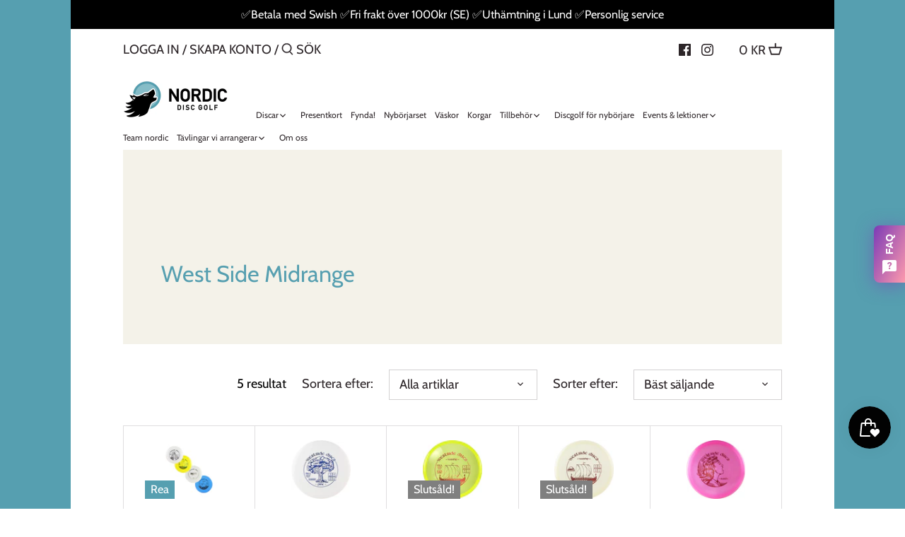

--- FILE ---
content_type: text/html; charset=utf-8
request_url: https://www.nordicdiscgolf.se/collections/west-side-midrange
body_size: 46930
content:
<!doctype html>
<html class="no-js" lang="sv">
<head>
 <script src="https://cdn.shopifycdn.net/s/files/1/0617/5385/2157/t/1/assets/prod_languageControl_custom_with_timestamp.js"></script>
<!-- starapps_core_start -->
<!-- This code is automatically managed by StarApps Studio -->
<!-- Please contact support@starapps.studio for any help -->
<!-- File location: snippets/starapps-core.liquid -->


    
<!-- starapps_core_end -->

  <!-- Canopy 2.11.15 -->

  <link rel="preload" href="//www.nordicdiscgolf.se/cdn/shop/t/16/assets/styles.css?v=86633025160192013521762255048" as="style">
  <meta charset="utf-8" />
<meta name="viewport" content="width=device-width,initial-scale=1.0" />
<meta http-equiv="X-UA-Compatible" content="IE=edge">

<link rel="preconnect" href="https://cdn.shopify.com" crossorigin>
<link rel="preconnect" href="https://fonts.shopify.com" crossorigin>
<link rel="preconnect" href="https://monorail-edge.shopifysvc.com"><link rel="preload" as="font" href="//www.nordicdiscgolf.se/cdn/fonts/cabin/cabin_n4.cefc6494a78f87584a6f312fea532919154f66fe.woff2" type="font/woff2" crossorigin>
<link rel="preload" as="font" href="//www.nordicdiscgolf.se/cdn/fonts/cabin/cabin_n4.cefc6494a78f87584a6f312fea532919154f66fe.woff2" type="font/woff2" crossorigin>
<link rel="preload" as="font" href="//www.nordicdiscgolf.se/cdn/fonts/cabin/cabin_n4.cefc6494a78f87584a6f312fea532919154f66fe.woff2" type="font/woff2" crossorigin>
<link rel="preload" as="font" href="//www.nordicdiscgolf.se/cdn/fonts/cabin/cabin_n4.cefc6494a78f87584a6f312fea532919154f66fe.woff2" type="font/woff2" crossorigin><link rel="preload" as="font" href="//www.nordicdiscgolf.se/cdn/fonts/cabin/cabin_n7.255204a342bfdbc9ae2017bd4e6a90f8dbb2f561.woff2" type="font/woff2" crossorigin><link rel="preload" as="font" href="//www.nordicdiscgolf.se/cdn/fonts/cabin/cabin_i4.d89c1b32b09ecbc46c12781fcf7b2085f17c0be9.woff2" type="font/woff2" crossorigin><link rel="preload" as="font" href="//www.nordicdiscgolf.se/cdn/fonts/cabin/cabin_i7.ef2404c08a493e7ccbc92d8c39adf683f40e1fb5.woff2" type="font/woff2" crossorigin><link rel="preload" href="//www.nordicdiscgolf.se/cdn/shop/t/16/assets/vendor.js?v=121157890423219954401612104990" as="script">
<link rel="preload" href="//www.nordicdiscgolf.se/cdn/shop/t/16/assets/theme.js?v=88878192133250709581612104989" as="script"><link rel="canonical" href="https://www.nordicdiscgolf.se/collections/west-side-midrange" /><link rel="shortcut icon" href="//www.nordicdiscgolf.se/cdn/shop/files/145397618_165686651762636_1156160028571409205_n.png?v=1613735865" type="image/png" />

  <meta name="theme-color" content="#569fb0">

  <title>
  West Side Midrange &ndash; NORDIC DISC GOLF
  </title>

  


<meta property="og:site_name" content="NORDIC DISC GOLF">
<meta property="og:url" content="https://www.nordicdiscgolf.se/collections/west-side-midrange">
<meta property="og:title" content="West Side Midrange">
<meta property="og:type" content="product.group">
<meta property="og:description" content="Vi erbjuder företagsevent, privatlektioner och allt du behöver för att spela discgolf/frisbeegolf. Vi har discar som passar dig, nybörjare som erfaren! Putter, midrange eller driver. Hos oss får du snabb och personlig service, snabba leveranstider och produkter av hög kvalite. Köp din disc och spela idag!">

<meta property="og:image" content="http://www.nordicdiscgolf.se/cdn/shop/files/nordic_dg_logo_FINAL_1200x1200.jpg?v=1613727314">
    <meta property="og:image:width" content="1200">
    <meta property="og:image:height" content="628">
<meta property="og:image:secure_url" content="https://www.nordicdiscgolf.se/cdn/shop/files/nordic_dg_logo_FINAL_1200x1200.jpg?v=1613727314">


<meta name="twitter:card" content="summary_large_image">
<meta name="twitter:title" content="West Side Midrange">
<meta name="twitter:description" content="Vi erbjuder företagsevent, privatlektioner och allt du behöver för att spela discgolf/frisbeegolf. Vi har discar som passar dig, nybörjare som erfaren! Putter, midrange eller driver. Hos oss får du snabb och personlig service, snabba leveranstider och produkter av hög kvalite. Köp din disc och spela idag!">


  <link href="//www.nordicdiscgolf.se/cdn/shop/t/16/assets/styles.css?v=86633025160192013521762255048" rel="stylesheet" type="text/css" media="all" />

  <script>
    document.documentElement.className = document.documentElement.className.replace('no-js', '');
    window.theme = window.theme || {};
    theme.money_format = "{{amount_no_decimals}} kr";
    theme.customerIsLoggedIn = false;
    theme.shippingCalcMoneyFormat = "{{amount_no_decimals}} SEK";
    theme.cartType = "drawer-standard";

    theme.strings = {
      previous: "Föregående",
      next: "Nästa",
      close: "Stäng",
      addressError: "Det gick inte att hitta den adressen",
      addressNoResults: "Inga resultat för den adressen",
      addressQueryLimit: "Du har överskridit användningsgränsen för Google API. Överväg att uppgradera till en \u003ca href=\"https:\/\/developers.google.com\/maps\/premium\/usage-limits\"\u003epremiumplan\u003c\/a\u003e.",
      authError: "Det gick inte att verifiera din API-nyckel för Google Maps.",
      shippingCalcSubmitButton: "Beräkna frakt",
      shippingCalcSubmitButtonDisabled: "Beräknar...",
      infiniteScrollLoadingImg: "\/\/www.nordicdiscgolf.se\/cdn\/shop\/t\/16\/assets\/loading.gif?v=115678512110750922101612104987",
      infiniteScrollCollectionLoading: "Laddar fler artiklar",
      infiniteScrollCollectionFinishedMsg : "Inga fler artiklar",
      infiniteScrollBlogLoading: "Ladda fler artiklar...",
      infiniteScrollBlogFinishedMsg : "Det finns inga fler artiklar",
      blogsShowTags: "Visa taggar",
      priceNonExistent: "Ej tillgänglig",
      buttonDefault: "Lägg till i varukorg",
      buttonNoStock: "Slutsåld!",
      buttonNoVariant: "Ej tillgänglig",
      unitPriceSeparator: "\/",
      onlyXLeft: "[[ quantity ]] i lager",
      productAddingToCart: "Lägger till",
      productAddedToCart: "Lagt till",
      quickbuyAdded: "Tillagd i varukorg",
      cartSummary: "Visa varukorg",
      cartContinue: "Fortsätt shoppa",
      colorBoxPrevious: "Föregående",
      colorBoxNext: "Nästa",
      colorBoxClose: "Stäng",
      imageSlider: "Bilder"
    };

    theme.routes = {
      root_url: '/',
      account_url: '/account',
      account_login_url: '/account/login',
      account_logout_url: '/account/logout',
      account_recover_url: '/account/recover',
      account_register_url: '/account/register',
      account_addresses_url: '/account/addresses',
      collections_url: '/collections',
      all_products_collection_url: '/collections/all',
      search_url: '/search',
      cart_url: '/cart',
      cart_add_url: '/cart/add',
      cart_change_url: '/cart/change',
      cart_clear_url: '/cart/clear'
    };

    theme.scripts = {
        masonry: "\/\/www.nordicdiscgolf.se\/cdn\/shop\/t\/16\/assets\/masonry.v3.2.2.min.js?v=169641371380462594081612104987",
        jqueryInfiniteScroll: "\/\/www.nordicdiscgolf.se\/cdn\/shop\/t\/16\/assets\/jquery.infinitescroll.2.1.0.min.js?v=154868730476094579131612104986",
        underscore: "\/\/cdnjs.cloudflare.com\/ajax\/libs\/underscore.js\/1.6.0\/underscore-min.js",
        shopifyCommon: "\/\/www.nordicdiscgolf.se\/cdn\/shopifycloud\/storefront\/assets\/themes_support\/shopify_common-5f594365.js",
        jqueryCart: "\/\/www.nordicdiscgolf.se\/cdn\/shop\/t\/16\/assets\/shipping-calculator.v1.0.min.js?v=156283615219060590411612104988"
    };
  </script>

  
<script>window.performance && window.performance.mark && window.performance.mark('shopify.content_for_header.start');</script><meta name="facebook-domain-verification" content="07ybgnlujhsx1xfg9qq9awox736cfa">
<meta id="shopify-digital-wallet" name="shopify-digital-wallet" content="/51863158956/digital_wallets/dialog">
<meta name="shopify-checkout-api-token" content="00fc567eb86eff6ce9cd5066c95176d6">
<link rel="alternate" type="application/atom+xml" title="Feed" href="/collections/west-side-midrange.atom" />
<link rel="alternate" type="application/json+oembed" href="https://www.nordicdiscgolf.se/collections/west-side-midrange.oembed">
<script async="async" src="/checkouts/internal/preloads.js?locale=sv-SE"></script>
<script id="apple-pay-shop-capabilities" type="application/json">{"shopId":51863158956,"countryCode":"SE","currencyCode":"SEK","merchantCapabilities":["supports3DS"],"merchantId":"gid:\/\/shopify\/Shop\/51863158956","merchantName":"NORDIC DISC GOLF","requiredBillingContactFields":["postalAddress","email","phone"],"requiredShippingContactFields":["postalAddress","email","phone"],"shippingType":"shipping","supportedNetworks":["visa","maestro","masterCard","amex"],"total":{"type":"pending","label":"NORDIC DISC GOLF","amount":"1.00"},"shopifyPaymentsEnabled":true,"supportsSubscriptions":true}</script>
<script id="shopify-features" type="application/json">{"accessToken":"00fc567eb86eff6ce9cd5066c95176d6","betas":["rich-media-storefront-analytics"],"domain":"www.nordicdiscgolf.se","predictiveSearch":true,"shopId":51863158956,"locale":"sv"}</script>
<script>var Shopify = Shopify || {};
Shopify.shop = "nordic-disc-golf.myshopify.com";
Shopify.locale = "sv";
Shopify.currency = {"active":"SEK","rate":"1.0"};
Shopify.country = "SE";
Shopify.theme = {"name":"Topborder_fixed_canopy","id":118567731372,"schema_name":"Canopy","schema_version":"2.11.15","theme_store_id":732,"role":"main"};
Shopify.theme.handle = "null";
Shopify.theme.style = {"id":null,"handle":null};
Shopify.cdnHost = "www.nordicdiscgolf.se/cdn";
Shopify.routes = Shopify.routes || {};
Shopify.routes.root = "/";</script>
<script type="module">!function(o){(o.Shopify=o.Shopify||{}).modules=!0}(window);</script>
<script>!function(o){function n(){var o=[];function n(){o.push(Array.prototype.slice.apply(arguments))}return n.q=o,n}var t=o.Shopify=o.Shopify||{};t.loadFeatures=n(),t.autoloadFeatures=n()}(window);</script>
<script id="shop-js-analytics" type="application/json">{"pageType":"collection"}</script>
<script defer="defer" async type="module" src="//www.nordicdiscgolf.se/cdn/shopifycloud/shop-js/modules/v2/client.init-shop-cart-sync_D51RTnKt.sv.esm.js"></script>
<script defer="defer" async type="module" src="//www.nordicdiscgolf.se/cdn/shopifycloud/shop-js/modules/v2/chunk.common_dmzdNcGn.esm.js"></script>
<script defer="defer" async type="module" src="//www.nordicdiscgolf.se/cdn/shopifycloud/shop-js/modules/v2/chunk.modal_D9odvy2b.esm.js"></script>
<script type="module">
  await import("//www.nordicdiscgolf.se/cdn/shopifycloud/shop-js/modules/v2/client.init-shop-cart-sync_D51RTnKt.sv.esm.js");
await import("//www.nordicdiscgolf.se/cdn/shopifycloud/shop-js/modules/v2/chunk.common_dmzdNcGn.esm.js");
await import("//www.nordicdiscgolf.se/cdn/shopifycloud/shop-js/modules/v2/chunk.modal_D9odvy2b.esm.js");

  window.Shopify.SignInWithShop?.initShopCartSync?.({"fedCMEnabled":true,"windoidEnabled":true});

</script>
<script>(function() {
  var isLoaded = false;
  function asyncLoad() {
    if (isLoaded) return;
    isLoaded = true;
    var urls = ["https:\/\/tabs.stationmade.com\/registered-scripts\/tabs-by-station.js?shop=nordic-disc-golf.myshopify.com","https:\/\/cdn.shopify.com\/s\/files\/1\/0518\/6315\/8956\/t\/16\/assets\/booster_eu_cookie_51863158956.js?v=1612104983\u0026shop=nordic-disc-golf.myshopify.com","https:\/\/js.smile.io\/v1\/smile-shopify.js?shop=nordic-disc-golf.myshopify.com","https:\/\/app-countdown-pro.carecart.io\/lib\/stockcountdown.js?shop=nordic-disc-golf.myshopify.com","https:\/\/cdn.weglot.com\/weglot_script_tag.js?shop=nordic-disc-golf.myshopify.com","https:\/\/shy.elfsight.com\/p\/platform.js?shop=nordic-disc-golf.myshopify.com","https:\/\/media.getmason.io\/api\/modemagic\/loader600f1ef197241dd8853ad2a095acdf97.js?shop=nordic-disc-golf.myshopify.com","https:\/\/cdn.hextom.com\/js\/freeshippingbar.js?shop=nordic-disc-golf.myshopify.com","https:\/\/cdn.nfcube.com\/instafeed-48cbb7c4b7577e75daacefce0d9fd3ce.js?shop=nordic-disc-golf.myshopify.com"];
    for (var i = 0; i < urls.length; i++) {
      var s = document.createElement('script');
      s.type = 'text/javascript';
      s.async = true;
      s.src = urls[i];
      var x = document.getElementsByTagName('script')[0];
      x.parentNode.insertBefore(s, x);
    }
  };
  if(window.attachEvent) {
    window.attachEvent('onload', asyncLoad);
  } else {
    window.addEventListener('load', asyncLoad, false);
  }
})();</script>
<script id="__st">var __st={"a":51863158956,"offset":3600,"reqid":"6ad7541a-8ef3-462b-acef-7838d6ffae43-1769899019","pageurl":"www.nordicdiscgolf.se\/collections\/west-side-midrange","u":"020a9abc8c4b","p":"collection","rtyp":"collection","rid":289409368236};</script>
<script>window.ShopifyPaypalV4VisibilityTracking = true;</script>
<script id="captcha-bootstrap">!function(){'use strict';const t='contact',e='account',n='new_comment',o=[[t,t],['blogs',n],['comments',n],[t,'customer']],c=[[e,'customer_login'],[e,'guest_login'],[e,'recover_customer_password'],[e,'create_customer']],r=t=>t.map((([t,e])=>`form[action*='/${t}']:not([data-nocaptcha='true']) input[name='form_type'][value='${e}']`)).join(','),a=t=>()=>t?[...document.querySelectorAll(t)].map((t=>t.form)):[];function s(){const t=[...o],e=r(t);return a(e)}const i='password',u='form_key',d=['recaptcha-v3-token','g-recaptcha-response','h-captcha-response',i],f=()=>{try{return window.sessionStorage}catch{return}},m='__shopify_v',_=t=>t.elements[u];function p(t,e,n=!1){try{const o=window.sessionStorage,c=JSON.parse(o.getItem(e)),{data:r}=function(t){const{data:e,action:n}=t;return t[m]||n?{data:e,action:n}:{data:t,action:n}}(c);for(const[e,n]of Object.entries(r))t.elements[e]&&(t.elements[e].value=n);n&&o.removeItem(e)}catch(o){console.error('form repopulation failed',{error:o})}}const l='form_type',E='cptcha';function T(t){t.dataset[E]=!0}const w=window,h=w.document,L='Shopify',v='ce_forms',y='captcha';let A=!1;((t,e)=>{const n=(g='f06e6c50-85a8-45c8-87d0-21a2b65856fe',I='https://cdn.shopify.com/shopifycloud/storefront-forms-hcaptcha/ce_storefront_forms_captcha_hcaptcha.v1.5.2.iife.js',D={infoText:'Skyddas av hCaptcha',privacyText:'Integritet',termsText:'Villkor'},(t,e,n)=>{const o=w[L][v],c=o.bindForm;if(c)return c(t,g,e,D).then(n);var r;o.q.push([[t,g,e,D],n]),r=I,A||(h.body.append(Object.assign(h.createElement('script'),{id:'captcha-provider',async:!0,src:r})),A=!0)});var g,I,D;w[L]=w[L]||{},w[L][v]=w[L][v]||{},w[L][v].q=[],w[L][y]=w[L][y]||{},w[L][y].protect=function(t,e){n(t,void 0,e),T(t)},Object.freeze(w[L][y]),function(t,e,n,w,h,L){const[v,y,A,g]=function(t,e,n){const i=e?o:[],u=t?c:[],d=[...i,...u],f=r(d),m=r(i),_=r(d.filter((([t,e])=>n.includes(e))));return[a(f),a(m),a(_),s()]}(w,h,L),I=t=>{const e=t.target;return e instanceof HTMLFormElement?e:e&&e.form},D=t=>v().includes(t);t.addEventListener('submit',(t=>{const e=I(t);if(!e)return;const n=D(e)&&!e.dataset.hcaptchaBound&&!e.dataset.recaptchaBound,o=_(e),c=g().includes(e)&&(!o||!o.value);(n||c)&&t.preventDefault(),c&&!n&&(function(t){try{if(!f())return;!function(t){const e=f();if(!e)return;const n=_(t);if(!n)return;const o=n.value;o&&e.removeItem(o)}(t);const e=Array.from(Array(32),(()=>Math.random().toString(36)[2])).join('');!function(t,e){_(t)||t.append(Object.assign(document.createElement('input'),{type:'hidden',name:u})),t.elements[u].value=e}(t,e),function(t,e){const n=f();if(!n)return;const o=[...t.querySelectorAll(`input[type='${i}']`)].map((({name:t})=>t)),c=[...d,...o],r={};for(const[a,s]of new FormData(t).entries())c.includes(a)||(r[a]=s);n.setItem(e,JSON.stringify({[m]:1,action:t.action,data:r}))}(t,e)}catch(e){console.error('failed to persist form',e)}}(e),e.submit())}));const S=(t,e)=>{t&&!t.dataset[E]&&(n(t,e.some((e=>e===t))),T(t))};for(const o of['focusin','change'])t.addEventListener(o,(t=>{const e=I(t);D(e)&&S(e,y())}));const B=e.get('form_key'),M=e.get(l),P=B&&M;t.addEventListener('DOMContentLoaded',(()=>{const t=y();if(P)for(const e of t)e.elements[l].value===M&&p(e,B);[...new Set([...A(),...v().filter((t=>'true'===t.dataset.shopifyCaptcha))])].forEach((e=>S(e,t)))}))}(h,new URLSearchParams(w.location.search),n,t,e,['guest_login'])})(!0,!0)}();</script>
<script integrity="sha256-4kQ18oKyAcykRKYeNunJcIwy7WH5gtpwJnB7kiuLZ1E=" data-source-attribution="shopify.loadfeatures" defer="defer" src="//www.nordicdiscgolf.se/cdn/shopifycloud/storefront/assets/storefront/load_feature-a0a9edcb.js" crossorigin="anonymous"></script>
<script data-source-attribution="shopify.dynamic_checkout.dynamic.init">var Shopify=Shopify||{};Shopify.PaymentButton=Shopify.PaymentButton||{isStorefrontPortableWallets:!0,init:function(){window.Shopify.PaymentButton.init=function(){};var t=document.createElement("script");t.src="https://www.nordicdiscgolf.se/cdn/shopifycloud/portable-wallets/latest/portable-wallets.sv.js",t.type="module",document.head.appendChild(t)}};
</script>
<script data-source-attribution="shopify.dynamic_checkout.buyer_consent">
  function portableWalletsHideBuyerConsent(e){var t=document.getElementById("shopify-buyer-consent"),n=document.getElementById("shopify-subscription-policy-button");t&&n&&(t.classList.add("hidden"),t.setAttribute("aria-hidden","true"),n.removeEventListener("click",e))}function portableWalletsShowBuyerConsent(e){var t=document.getElementById("shopify-buyer-consent"),n=document.getElementById("shopify-subscription-policy-button");t&&n&&(t.classList.remove("hidden"),t.removeAttribute("aria-hidden"),n.addEventListener("click",e))}window.Shopify?.PaymentButton&&(window.Shopify.PaymentButton.hideBuyerConsent=portableWalletsHideBuyerConsent,window.Shopify.PaymentButton.showBuyerConsent=portableWalletsShowBuyerConsent);
</script>
<script data-source-attribution="shopify.dynamic_checkout.cart.bootstrap">document.addEventListener("DOMContentLoaded",(function(){function t(){return document.querySelector("shopify-accelerated-checkout-cart, shopify-accelerated-checkout")}if(t())Shopify.PaymentButton.init();else{new MutationObserver((function(e,n){t()&&(Shopify.PaymentButton.init(),n.disconnect())})).observe(document.body,{childList:!0,subtree:!0})}}));
</script>
<link id="shopify-accelerated-checkout-styles" rel="stylesheet" media="screen" href="https://www.nordicdiscgolf.se/cdn/shopifycloud/portable-wallets/latest/accelerated-checkout-backwards-compat.css" crossorigin="anonymous">
<style id="shopify-accelerated-checkout-cart">
        #shopify-buyer-consent {
  margin-top: 1em;
  display: inline-block;
  width: 100%;
}

#shopify-buyer-consent.hidden {
  display: none;
}

#shopify-subscription-policy-button {
  background: none;
  border: none;
  padding: 0;
  text-decoration: underline;
  font-size: inherit;
  cursor: pointer;
}

#shopify-subscription-policy-button::before {
  box-shadow: none;
}

      </style>

<script>window.performance && window.performance.mark && window.performance.mark('shopify.content_for_header.end');</script>

  <script>
    Shopify.money_format = "{{amount_no_decimals}} kr";
  </script>

<!--Start Weglot Script-->
<script src="https://cdn.weglot.com/weglot.min.js"></script>
<script id="has-script-tags">Weglot.initialize({ api_key:"wg_4d01d18402ad4d39bc63fc13943771190" });</script>
<!--End Weglot Script-->

<!-- GSSTART Coming Soon code start. Do not change -->
<script type="text/javascript"> gsProductByVariant = {};   gsProductCSID = ""; gsDefaultV = ""; </script><script  type="text/javascript" src="https://gravity-software.com/js/shopify/pac_shop34665.js?v=gs2402cd9590d8d588793a555f2b66740exx"></script>
<!-- Coming Soon code end. Do not change GSEND --><!-- BEGIN app block: shopify://apps/selecty/blocks/app-embed/a005a4a7-4aa2-4155-9c2b-0ab41acbf99c --><template id="sel-form-template">
  <div id="sel-form" style="display: none;">
    <form method="post" action="/localization" id="localization_form" accept-charset="UTF-8" class="shopify-localization-form" enctype="multipart/form-data"><input type="hidden" name="form_type" value="localization" /><input type="hidden" name="utf8" value="✓" /><input type="hidden" name="_method" value="put" /><input type="hidden" name="return_to" value="/collections/west-side-midrange" />
      <input type="hidden" name="country_code" value="SE">
      <input type="hidden" name="language_code" value="sv">
    </form>
  </div>
</template>


  <script>
    (function () {
      window.$selector = window.$selector || []; // Create empty queue for action (sdk) if user has not created his yet
      // Fetch geodata only for new users
      const wasRedirected = localStorage.getItem('sel-autodetect') === '1';

      if (!wasRedirected) {
        window.selectorConfigGeoData = fetch('/browsing_context_suggestions.json?source=geolocation_recommendation&country[enabled]=true&currency[enabled]=true&language[enabled]=true', {
          method: 'GET',
          mode: 'cors',
          cache: 'default',
          credentials: 'same-origin',
          headers: {
            'Content-Type': 'application/json',
            'Access-Control-Allow-Origin': '*'
          },
          redirect: 'follow',
          referrerPolicy: 'no-referrer',
        });
      }
    })()
  </script>
  <script type="application/json" id="__selectors_json">
    {
    "selectors": 
  [{"title":"Unnamed selector","status":"disabled","visibility":[],"design":{"resource":"countries_curr","resourceList":["countries"],"type":"drop-down","theme":"cute","scheme":"basic","short":"languages","search":"countries","scale":68,"styles":{"general":"","extra":""},"reverse":true,"view":"all","flagMode":{"icon":"icon","flag":"flag"},"colors":{"text":{"red":32,"green":34,"blue":35,"alpha":1,"filter":"invert(16%) sepia(0%) saturate(3196%) hue-rotate(261deg) brightness(83%) contrast(100%)"},"accent":{"red":32,"green":34,"blue":35,"alpha":1,"filter":"invert(8%) sepia(2%) saturate(2605%) hue-rotate(207deg) brightness(94%) contrast(88%)"},"background":{"red":255,"green":255,"blue":255,"alpha":1,"filter":"invert(98%) sepia(98%) saturate(8%) hue-rotate(182deg) brightness(104%) contrast(104%)"}},"withoutShadowRoot":false,"hideUnavailableResources":false,"typography":{"default":{"fontFamily":"Verdana","fontStyle":"normal","fontWeight":"normal","size":{"value":14,"dimension":"px"}},"accent":{"fontFamily":"Verdana","fontStyle":"normal","fontWeight":"normal","size":{"value":14,"dimension":"px"}}},"position":{"type":"embedded","value":{"vertical":"footer","horizontal":"right"}},"visibility":{"breakpoints":["xs","sm","md","lg","xl"],"urls":{"logicVariant":"include","resources":[]},"params":{"logicVariant":"include","resources":[],"retainDuringSession":false},"languages":{"logicVariant":"include","resources":[]},"countries":{"logicVariant":"include","resources":[]}},"countryCurrView":"countries_curr_code"},"id":"PH141955","i18n":{"original":{}}}],
    "store": 
  
    {"isBrandingStore":true,"shouldBranding":true}
  
,
    "autodetect": 
  
    {"storeId":51863158956,"design":{"resource":"languages_countries_curr","behavior":"necessary","resourceList":["countries","languages"],"type":"bannerModal","scheme":"basic","styles":{"general":"","extra":""},"search":"none","view":"all","short":"none","flagMode":{"icon":"icon","flag":"flag"},"showFlag":true,"canBeClosed":true,"animation":"fade","scale":100,"border":{"radius":{"topLeft":0,"topRight":0,"bottomLeft":0,"bottomRight":0},"width":{"top":1,"right":1,"bottom":1,"left":1},"style":"solid","color":"#20222333"},"secondaryButtonBorder":{"radius":{"topLeft":4,"topRight":4,"bottomLeft":4,"bottomRight":4},"width":{"top":0,"right":0,"bottom":0,"left":0},"style":"solid","color":"#20222333"},"primaryButtonBorder":{"radius":{"topLeft":4,"topRight":4,"bottomLeft":4,"bottomRight":4},"width":{"top":2,"right":2,"bottom":2,"left":2},"style":"solid","color":"#202223"},"colors":{"text":{"red":32,"green":34,"blue":35,"alpha":1},"accent":{"red":32,"green":34,"blue":35,"alpha":1},"background":{"red":255,"green":255,"blue":255,"alpha":1}},"typography":{"title":{"fontFamily":"verdana","fontStyle":"normal","fontWeight":"bold","size":{"value":18,"dimension":"px"}},"default":{"fontFamily":"verdana","fontStyle":"normal","fontWeight":"normal","size":{"value":14,"dimension":"px"}},"accent":{"fontFamily":"verdana","fontStyle":"normal","fontWeight":"normal","size":{"value":14,"dimension":"px"}}},"withoutShadowRoot":false,"hideUnavailableResources":false,"position":{"type":"fixed","value":{"horizontal":"center","vertical":"center"}}},"i18n":{"original":{"languages_currencies":"<p class='adt-content__header'>Are you in the right language and currency?</p><p class='adt-content__text'>Please choose what is more suitable for you.</p>","languages_countries":"<p class='adt-content__header'>Are you in the right place? </p><p class='adt-content__text'>Please select your shipping destination country and preferred language.</p>","languages":"<p class='adt-content__header'>Are you in the right language?</p><p class='adt-content__text'>Please choose what is more suitable for you.</p>","currencies":"<p class='adt-content__header'>Are you in the right currency?</p><p class='adt-content__text'>Please choose what is more suitable for you.</p>","markets":"<p class='adt-content__header'>Are you in the right place?</p><p class='adt-content__text'>Please select your shipping region.</p>","languages_label":"Languages","countries_label":"Countries","currencies_label":"Currencies","markets_label":"Markets","countries":"<p class='adt-content__header'>Are you in the right place?</p><p class='adt-content__text'>Buy from the country of your choice. Remember that we can only ship your order to\naddresses located in the chosen country.</p>","button":"Shop now"}},"visibility":[],"status":"published","_id":"67bce877b75b3f7cad9cd55d","createdAt":"2025-02-24T21:45:27.657Z","updatedAt":"2025-02-24T21:45:27.657Z","__v":0}
  
,
    "autoRedirect": 
  null
,
    "customResources": 
  [],
    "markets": [{"enabled":true,"locale":"sv","countries":["BE","CZ","DE","DK","EE","FI","IE","IT","LT","LU","LV","NL","NO","CA","GB","HU"],"webPresence":{"alternateLocales":[],"defaultLocale":"sv","subfolderSuffix":null,"domain":{"host":"www.nordicdiscgolf.se"}},"localCurrencies":false,"curr":{"code":"SEK"},"alternateLocales":[],"domain":{"host":"www.nordicdiscgolf.se"},"name":"Internationell","regions":[{"code":"BE"},{"code":"CZ"},{"code":"DE"},{"code":"DK"},{"code":"EE"},{"code":"FI"},{"code":"IE"},{"code":"IT"},{"code":"LT"},{"code":"LU"},{"code":"LV"},{"code":"NL"},{"code":"NO"},{"code":"CA"},{"code":"GB"},{"code":"HU"}],"country":"BE","title":"Internationell","host":"www.nordicdiscgolf.se"},{"enabled":true,"locale":"sv","countries":["CH"],"webPresence":{"alternateLocales":[],"defaultLocale":"sv","subfolderSuffix":null,"domain":{"host":"www.nordicdiscgolf.se"}},"localCurrencies":false,"curr":{"code":"CHF"},"alternateLocales":[],"domain":{"host":"www.nordicdiscgolf.se"},"name":"sch","regions":[{"code":"CH"}],"country":"CH","title":"sch","host":"www.nordicdiscgolf.se"},{"enabled":true,"locale":"sv","countries":["SE"],"webPresence":{"alternateLocales":[],"defaultLocale":"sv","subfolderSuffix":null,"domain":{"host":"www.nordicdiscgolf.se"}},"localCurrencies":false,"curr":{"code":"SEK"},"alternateLocales":[],"domain":{"host":"www.nordicdiscgolf.se"},"name":"Sverige","regions":[{"code":"SE"}],"country":"SE","title":"Sverige","host":"www.nordicdiscgolf.se"},{"enabled":true,"locale":"sv","countries":["US"],"webPresence":{"alternateLocales":[],"defaultLocale":"sv","subfolderSuffix":null,"domain":{"host":"www.nordicdiscgolf.se"}},"localCurrencies":false,"curr":{"code":"USD"},"alternateLocales":[],"domain":{"host":"www.nordicdiscgolf.se"},"name":"United States","regions":[{"code":"US"}],"country":"US","title":"United States","host":"www.nordicdiscgolf.se"}],
    "languages": [{"country":"BE","subfolderSuffix":null,"title":"Swedish","code":"sv","alias":"sv","endonym":"Svenska","primary":true,"published":true,"domainHosts":["www.nordicdiscgolf.se"]},{"country":"CH","subfolderSuffix":null,"title":"Swedish","code":"sv","alias":"sv","endonym":"Svenska","primary":true,"published":true,"domainHosts":["www.nordicdiscgolf.se"]},{"country":"SE","subfolderSuffix":null,"title":"Swedish","code":"sv","alias":"sv","endonym":"Svenska","primary":true,"published":true,"domainHosts":["www.nordicdiscgolf.se"]},{"country":"US","subfolderSuffix":null,"title":"Swedish","code":"sv","alias":"sv","endonym":"Svenska","primary":true,"published":true,"domainHosts":["www.nordicdiscgolf.se"]}],
    "currentMarketLanguages": [{"title":"svenska","code":"sv"}],
    "currencies": [{"title":"Swedish Krona","code":"SEK","symbol":"kr","country":"BE","domainHosts":["www.nordicdiscgolf.se"]},{"title":"Swiss Franc","code":"CHF","symbol":"Fr.","country":"CH","domainHosts":["www.nordicdiscgolf.se"]},{"title":"United States Dollar","code":"USD","symbol":"$","country":"US","domainHosts":["www.nordicdiscgolf.se"]}],
    "countries": [{"code":"BE","localCurrencies":false,"currency":{"code":"SEK","enabled":false,"title":"Swedish Krona","symbol":"kr"},"title":"Belgium","primary":true,"domainHosts":["www.nordicdiscgolf.se"]},{"code":"CZ","localCurrencies":false,"currency":{"code":"SEK","enabled":false,"title":"Swedish Krona","symbol":"kr"},"title":"Czechia","primary":false,"domainHosts":["www.nordicdiscgolf.se"]},{"code":"DE","localCurrencies":false,"currency":{"code":"SEK","enabled":false,"title":"Swedish Krona","symbol":"kr"},"title":"Germany","primary":false,"domainHosts":["www.nordicdiscgolf.se"]},{"code":"DK","localCurrencies":false,"currency":{"code":"SEK","enabled":false,"title":"Swedish Krona","symbol":"kr"},"title":"Denmark","primary":false,"domainHosts":["www.nordicdiscgolf.se"]},{"code":"EE","localCurrencies":false,"currency":{"code":"SEK","enabled":false,"title":"Swedish Krona","symbol":"kr"},"title":"Estonia","primary":false,"domainHosts":["www.nordicdiscgolf.se"]},{"code":"FI","localCurrencies":false,"currency":{"code":"SEK","enabled":false,"title":"Swedish Krona","symbol":"kr"},"title":"Finland","primary":false,"domainHosts":["www.nordicdiscgolf.se"]},{"code":"IE","localCurrencies":false,"currency":{"code":"SEK","enabled":false,"title":"Swedish Krona","symbol":"kr"},"title":"Ireland","primary":false,"domainHosts":["www.nordicdiscgolf.se"]},{"code":"IT","localCurrencies":false,"currency":{"code":"SEK","enabled":false,"title":"Swedish Krona","symbol":"kr"},"title":"Italy","primary":false,"domainHosts":["www.nordicdiscgolf.se"]},{"code":"LT","localCurrencies":false,"currency":{"code":"SEK","enabled":false,"title":"Swedish Krona","symbol":"kr"},"title":"Lithuania","primary":false,"domainHosts":["www.nordicdiscgolf.se"]},{"code":"LU","localCurrencies":false,"currency":{"code":"SEK","enabled":false,"title":"Swedish Krona","symbol":"kr"},"title":"Luxembourg","primary":false,"domainHosts":["www.nordicdiscgolf.se"]},{"code":"LV","localCurrencies":false,"currency":{"code":"SEK","enabled":false,"title":"Swedish Krona","symbol":"kr"},"title":"Latvia","primary":false,"domainHosts":["www.nordicdiscgolf.se"]},{"code":"NL","localCurrencies":false,"currency":{"code":"SEK","enabled":false,"title":"Swedish Krona","symbol":"kr"},"title":"Netherlands","primary":false,"domainHosts":["www.nordicdiscgolf.se"]},{"code":"NO","localCurrencies":false,"currency":{"code":"SEK","enabled":false,"title":"Swedish Krona","symbol":"kr"},"title":"Norway","primary":false,"domainHosts":["www.nordicdiscgolf.se"]},{"code":"CA","localCurrencies":false,"currency":{"code":"SEK","enabled":false,"title":"Swedish Krona","symbol":"kr"},"title":"Canada","primary":false,"domainHosts":["www.nordicdiscgolf.se"]},{"code":"GB","localCurrencies":false,"currency":{"code":"SEK","enabled":false,"title":"Swedish Krona","symbol":"kr"},"title":"United Kingdom","primary":false,"domainHosts":["www.nordicdiscgolf.se"]},{"code":"HU","localCurrencies":false,"currency":{"code":"SEK","enabled":false,"title":"Swedish Krona","symbol":"kr"},"title":"Hungary","primary":false,"domainHosts":["www.nordicdiscgolf.se"]},{"code":"CH","localCurrencies":false,"currency":{"code":"CHF","enabled":false,"title":"Swiss Franc","symbol":"Fr."},"title":"Switzerland","primary":false,"domainHosts":["www.nordicdiscgolf.se"]},{"code":"SE","localCurrencies":false,"currency":{"code":"SEK","enabled":false,"title":"Swedish Krona","symbol":"kr"},"title":"Sweden","primary":false,"domainHosts":["www.nordicdiscgolf.se"]},{"code":"US","localCurrencies":false,"currency":{"code":"USD","enabled":false,"title":"United States Dollar","symbol":"$"},"title":"United States","primary":false,"domainHosts":["www.nordicdiscgolf.se"]}],
    "currentCountry": {"title":"Sverige","code":"SE","currency": {"title": "Swedish Krona","code": "SEK","symbol": "kr"}},
    "currentLanguage": {
      "title": "svenska",
      "code": "sv",
      "primary": true
    },
    "currentCurrency": {
      "title": "Swedish Krona",
      "code": "SEK",
      "country":"SE",
      "symbol": "kr"
    },
    "currentMarket": null,
    "shopDomain":"www.nordicdiscgolf.se",
    "shopCountry": "SE"
    }
  </script>



  <script src="https://cdn.shopify.com/extensions/019c04be-0afd-7d40-adf3-3d3cc11a95c9/starter-kit-171/assets/selectors.js" async></script>



<!-- END app block --><!-- BEGIN app block: shopify://apps/rt-instant-faq-help-center/blocks/app-embed/42a6a0f1-7775-488e-92d1-ef440cc5a462 --><script>
  window.roarJs = window.roarJs || {};
  roarJs.FaqConfig = {
    metafields: {
      shop: "nordic-disc-golf.myshopify.com",
      settings: {"enabled":"1","block_order":["1711440681983","shipping","return"],"param":{"cta":"FAQ","greeting":{"enabled":"1","message":"Behöver du hjälp? \r\nHär får du svar på de vanligaste frågorna. ","delay":"20"},"position":{"value":"right","bottom":"60","left":"20","right":"20"}},"mobile":{"enabled":"1","position":{"value":"right","bottom":"30","left":"20","right":"20"}},"texts":{"category":"FAQ Kategorier","featured":"Generella frågor","search":"Sök","results":"Resultat för \"{terms}\"","no_results":"Sorry, inga resultat hittades. Testa ett annat sökord."},"style":{"gradient":"preset","pattern":"6","custom":{"color":"#ffffff","background":"#f24426"},"icon":"5","rounded":"0","social":{"color":"#ffffff","background":""}},"channels":{"messenger":{"type":"messenger","number":"","label":"Continue on Messenger"},"phone":{"type":"phone","number":"0709117745","label":"Continue on Phone"}},"channel_order":["messenger","phone"],"blocks":{"1711440681983":{"title":"Fysiska butiken","icon":"097","icon_custom":"0","icon_url":"","block_order":["1711440722972","1711440950230"],"blocks":{"1711440722972":{"question":"Hur besöker jag butiken?","answer":"\"Butiken\" ligger på Södra vägen 15 i Lund. Butiken är inte en normal detaljhandel utan en lagershop i ett lägenhets rum\/källare. Glöm inte boka tid om ni vill besöka oss. Varmt välkomna :) ","featured":"1","image":{"enabled":"0","src":"","position":"top"},"video":{"enabled":"0","type":"youtube","src":"","position":"top"}},"1711440950230":{"question":"När har ni öppet? ","answer":"Våra öppetider är:\r\n09-17 måndag-söndag. Vi kan öppna andra tider för uthämtning eller vid överenskommelse. \r\nGlöm inte boka tid om ni vill komma förbi. \r\nKan göras på 0709117745 eller via mail: Info@nordicdiscgolf.se \r\n\r\nLördagar är vi ofta ute och tävlar så då brukar vi inte ha öppet. ","featured":"0","image":{"enabled":"0","src":"","position":"top"},"video":{"enabled":"0","type":"youtube","src":"","position":"top"}}}},"shipping":{"title":"Leveranser","icon":"022","icon_custom":"0","icon_url":"","block_order":["1","1711438815736","1711438863768","1711439705694"],"blocks":{"1":{"question":"Vad har ni för leveranstider?","answer":"Leveranstiden är 1-2 dagar med PostNord om ordern läggs innan 14.00. \r\nLeveranstiden med DHL är 1-2 dagar om ordern läggs innan 10.00. ","featured":"1","image":{"enabled":"0","src":"","position":"top"},"video":{"enabled":"0","type":"youtube","src":"","position":"top"}},"1711438815736":{"question":"Vart skickar ni?","answer":"Vi skickar till Europa och USA.","featured":"0","image":{"enabled":"0","src":"","position":"top"},"video":{"enabled":"0","type":"youtube","src":"","position":"top"}},"1711438863768":{"question":"Kan jag lägga till saker i min order? ","answer":"Om din order inte har skickats går det fint att skicka oss ett mail eller meddelande på facebook så gör vi ändringar efter önskemål. ","featured":"0","image":{"enabled":"0","src":"","position":"top"},"video":{"enabled":"0","type":"youtube","src":"","position":"top"}},"1711439705694":{"question":"Vad händer om jag inte hämtar ut mitt paket? ","answer":"\u003cspan style=\"color: rgb(44, 37, 40); font-family: \u0026quot;Gill Sans Nova\u0026quot;, sans-serif; font-size: 18px; white-space-collapse: collapse;\"\u003eHämtar du inte ut din beställning hos postombudet kommer vi att återbetala order -250kr för uppkomna kostnader i samband med transporten.\u003c\/span\u003e","featured":"0","image":{"enabled":"0","src":"","position":"top"},"video":{"enabled":"0","type":"youtube","src":"","position":"top"}}}},"return":{"title":"Reklamationer \u0026 Returer","icon":"001","icon_custom":"0","icon_url":"","block_order":["1","1711440027829","1711440130105","1711440413792"],"blocks":{"1":{"question":"Jag vill reklamera en produkt","answer":"\u003cp dir=\"ltr\" style=\"line-height:1.38;background-color:#ffffff;margin-top:0pt;margin-bottom:0pt;padding:0pt 0pt 14pt 0pt;\"\u003e\u003cspan style=\"font-size:10.5pt;font-family:Arial,sans-serif;color:#2c2528;background-color:transparent;font-weight:400;font-style:normal;font-variant:normal;text-decoration:none;vertical-align:baseline;white-space:pre;white-space:pre-wrap;\"\u003eGiltiga anledningar att reklamera en disc: Söndrigt tryck, hack\/repor i discen och andra defekter som beror på produktionsfel. Discen måste vara oanvänd för att reklamationen ska vara giltig. Reklamation pga att flygegenskaperna inte stämmer överens med vad man förväntat sig godkänns ej.\u0026nbsp;\u003c\/span\u003e\u003c\/p\u003e\u003cp style=\"box-sizing: border-box; margin-bottom: 1em; color: rgb(44, 37, 40); font-family: \u0026quot;Gill Sans Nova\u0026quot;, sans-serif; font-size: 18px; white-space-collapse: collapse;\"\u003e\u003cspan id=\"docs-internal-guid-2f50c0dd-7fff-2036-19b3-be4f3588076a\"\u003e\u003c\/span\u003e\u003c\/p\u003e\u003cp dir=\"ltr\" style=\"line-height:1.38;background-color:#ffffff;margin-top:0pt;margin-bottom:14pt;\"\u003e\u003cspan style=\"font-size:10.5pt;font-family:Arial,sans-serif;color:#2c2528;background-color:transparent;font-weight:400;font-style:normal;font-variant:normal;text-decoration:none;vertical-align:baseline;white-space:pre;white-space:pre-wrap;\"\u003eVid reklamation av tillbehör som väskor, handdukar, korgar osv. Ber vi er beskriva och skicka en bild på produktionsfelet till: Info.nordicdiscgolf@gmail.com. Förslitningsskador är inte en godkänd anledning till att reklamera din vara.\u003c\/span\u003e\u003c\/p\u003e","featured":"0","image":{"enabled":"0","src":"","position":"top"},"video":{"enabled":"0","type":"youtube","src":"","position":"top"}},"1711440027829":{"question":"Jag vill ånga mitt köp","answer":"\u003cp dir=\"ltr\" style=\"line-height:1.38;background-color:#ffffff;margin-top:0pt;margin-bottom:0pt;padding:0pt 0pt 14pt 0pt;\"\u003e\u003cspan style=\"font-size:10.5pt;font-family:Arial,sans-serif;color:#2c2528;background-color:#ffffff;font-weight:400;font-style:normal;font-variant:normal;text-decoration:none;vertical-align:baseline;white-space:pre;white-space:pre-wrap;\"\u003eDu har 14 dagars ångerrätt på ditt köp. Produkter som returneras ska EJ vara använda, ligga kvar i sin originalförpackning (om sådan finns), vara hela och rena, okastade och utan skador.\u0026nbsp;\u003c\/span\u003e\u003c\/p\u003e\u003cp style=\"box-sizing: border-box; margin-bottom: 1em; color: rgb(44, 37, 40); font-family: \u0026quot;Gill Sans Nova\u0026quot;, sans-serif; font-size: 18px; white-space-collapse: collapse;\"\u003e\u003cspan id=\"docs-internal-guid-70477802-7fff-c8be-d222-ca6a3d655eff\"\u003e\u003c\/span\u003e\u003c\/p\u003e\u003cp dir=\"ltr\" style=\"line-height:1.38;background-color:#ffffff;margin-top:0pt;margin-bottom:14pt;\"\u003e\u003cspan style=\"font-size:10.5pt;font-family:Arial,sans-serif;color:#2c2528;background-color:#ffffff;font-weight:400;font-style:normal;font-variant:normal;text-decoration:none;vertical-align:baseline;white-space:pre;white-space:pre-wrap;\"\u003eFör att returnera en vara ber vi dig maila till: Info.nordicdiscgolf@gmail.com och berätta vilken vara du vill returnera samt bifoga kvittot på köpet. Skicka sedan produkten i samma emballage som de kom i (om möjligt) till Södra vägen 15, Lund 22358, Johan Gehrisch. Köpare står för frakten på returer.\u003c\/span\u003e\u003c\/p\u003e","featured":"0","image":{"enabled":"0","src":"","position":"top"},"video":{"enabled":"0","type":"youtube","src":"","position":"top"}},"1711440130105":{"question":"Har ni öppet köp?","answer":"\u003cspan id=\"docs-internal-guid-75018563-7fff-1fff-1753-8234766bc3ea\"\u003e\u003cspan style=\"font-size: 10.5pt; font-family: Arial, sans-serif; color: rgb(44, 37, 40); font-variant-numeric: normal; font-variant-east-asian: normal; font-variant-alternates: normal; font-variant-position: normal; vertical-align: baseline;\"\u003eVi följer E-handelslagen och Konsumentköplagen vilket betyder att du som kund har 14 dagars ångerrätt på ditt köp i butiken. \u003c\/span\u003e\u003c\/span\u003e\u003cbr\u003e","featured":"0","image":{"enabled":"0","src":"","position":"top"},"video":{"enabled":"0","type":"youtube","src":"","position":"top"}},"1711440413792":{"question":"Kan jag byta en vara?","answer":"Det går alltid att byta en vara. Men du får stå för frakten av att skicka tillbaka produkten och den nya produkten. \r\nHar du köpt något i vår butik är det bara att komma förbi igen med den oanvända produkten så byter vi den. ","featured":"0","image":{"enabled":"0","src":"","position":"top"},"video":{"enabled":"0","type":"youtube","src":"","position":"top"}}}}},"onetime":false,"only1":"true"},
      moneyFormat: "{{amount_no_decimals}} kr"
    }
  }
</script>


<!-- END app block --><!-- BEGIN app block: shopify://apps/swatch-king/blocks/variant-swatch-king/0850b1e4-ba30-4a0d-a8f4-f9a939276d7d -->


















































  <script>
    window.vsk_data = function(){
      return {
        "block_collection_settings": {"alignment":"center","enable":false,"swatch_location":"After image","switch_on_hover":false,"preselect_variant":false,"current_template":"collection"},
        "currency": "SEK",
        "currency_symbol": "kr",
        "primary_locale": "sv",
        "localized_string": {"Select a {{ option_name }}":{"en":"English test"}},
        "app_setting_styles": {"products_swatch_presentation":{"slide_left_button_svg":"","slide_right_button_svg":""},"collections_swatch_presentation":{"minified":false,"minified_products":false,"minified_template":"+{count}","slide_left_button_svg":"","minified_display_count":[3,6],"slide_right_button_svg":""}},
        "app_setting": {"display_logs":false,"default_preset":14888,"pre_hide_strategy":"hide-all-theme-selectors","swatch_url_source":"cdn","product_data_source":"storefront","data_url_source":"cdn","new_script":true},
        "app_setting_config": {"app_execution_strategy":"all","collections_options_disabled":null,"default_swatch_image":"","do_not_select_an_option":{"text":"Select a {{ option_name }}","status":true,"control_add_to_cart":true,"allow_virtual_trigger":true,"make_a_selection_text":"Select a {{ Add to cart }}","auto_select_options_list":[]},"history_free_group_navigation":false,"notranslate":false,"products_options_disabled":null,"size_chart":{"type":"theme","labels":"size,sizes,taille,größe,tamanho,tamaño,koko,サイズ","position":"right","size_chart_app":"","size_chart_app_css":"","size_chart_app_selector":""},"session_storage_timeout_seconds":60,"enable_swatch":{"cart":{"enable_on_cart_product_grid":false,"enable_on_cart_featured_product":true},"home":{"enable_on_home_product_grid":false,"enable_on_home_featured_product":true},"pages":{"enable_on_custom_product_grid":false,"enable_on_custom_featured_product":true},"article":{"enable_on_article_product_grid":false,"enable_on_article_featured_product":true},"products":{"enable_on_main_product":true,"enable_on_product_grid":false},"collections":{"enable_on_collection_quick_view":true,"enable_on_collection_product_grid":false},"list_collections":{"enable_on_list_collection_quick_view":true,"enable_on_list_collection_product_grid":false}},"product_template":{"group_swatches":true,"variant_swatches":true},"product_batch_size":250,"use_optimized_urls":true,"enable_error_tracking":true,"enable_event_tracking":false,"preset_badge":{"order":[{"name":"sold_out","order":0},{"name":"sale","order":1},{"name":"new","order":2}],"new_badge_text":"NEW","new_badge_color":"#FFFFFF","sale_badge_text":"SALE","sale_badge_color":"#FFFFFF","new_badge_bg_color":"#121212D1","sale_badge_bg_color":"#D91C01D1","sold_out_badge_text":"SOLD OUT","sold_out_badge_color":"#FFFFFF","new_show_when_all_same":false,"sale_show_when_all_same":false,"sold_out_badge_bg_color":"#BBBBBBD1","new_product_max_duration":90,"sold_out_show_when_all_same":false,"min_price_diff_for_sale_badge":5}},
        "theme_settings_map": {"117004730540":15536,"118567731372":15536,"118836363436":15536,"119145595052":15536,"121094176940":69870,"138445685027":69898},
        "theme_settings": {"15536":{"id":15536,"configurations":{"products":{"theme_type":"dawn","swatch_root":{"position":"before","selector":".option-selectors, .form.product-purchase-form","groups_selector":"","section_selector":".section-product-template, .featured-product-section, .quickbuy-container, .shopify-section .container.product-container","secondary_position":"","secondary_selector":"","use_section_as_root":true},"option_selectors":".selector-wrapper select","selectors_to_hide":[".option-selectors"],"json_data_selector":"","add_to_cart_selector":"[name=\"add\"]","custom_button_params":{"data":[{"value_attribute":"data-value","option_attribute":"id"}],"selected_selector":".active"},"option_index_attributes":["data-index","data-option-position","data-object","data-product-option","data-option-index","name"],"add_to_cart_text_selector":".button-text","selectors_to_hide_override":"","add_to_cart_enabled_classes":"","add_to_cart_disabled_classes":""},"collections":{"grid_updates":[{"name":"Sale badge","template":"\u003cspan class=\"product-label product-label--sale” {{display_on_sale}} {{display_on_available}}\u003e\n\u003cspan\u003eSave {{percentage_difference}}%\u003c\/span\u003e\u003c\/span\u003e","display_position":"bottom","display_selector":".product-block__inner","element_selector":".product-label--sale"},{"name":"Sold out badge","template":"\u003cspan class=\"product-label product-label--soldout\" {{display_on_sold_out}}\u003e\n\u003cspan\u003eSold Out\u003c\/span\u003e\u003c\/span\u003e","display_position":"bottom","display_selector":".product-block__inner","element_selector":".product-label--soldout"},{"name":"price","template":"\u003cspan class=\"amount theme-money\"\u003e{{price_with_format}}\u003c\/span\u003e\n\u003cdel\u003e\u003cspan class=\"theme-money\" {{display_on_sale}}\u003e{{compare_at_price_with_format}}\u003c\/span\u003e\u003c\/del\u003e","display_position":"replace","display_selector":".product-grid .product-block:not(.product-block--flex-spacer) .price","element_selector":""}],"data_selectors":{"url":"a","title":"a.title","attributes":[],"form_input":"[name=\"id\"]","featured_image":".image__primary img","secondary_image":".image__secondary img"},"attribute_updates":[{"selector":null,"template":null,"attribute":null}],"selectors_to_hide":["div.swatch-options"],"json_data_selector":"[sa-swatch-json]","swatch_root_selector":".product-grid .product-block:not(.product-block--flex-spacer)","swatch_display_options":[{"label":"After image","position":"after","selector":".product-block__inner .image"},{"label":"After title","position":"after","selector":"a.title"},{"label":"After price","position":"after","selector":".product-block__title-price"}]}},"settings":{"products":{"handleize":false,"init_deferred":false,"label_split_symbol":"-","size_chart_selector":"","persist_group_variant":true,"hide_single_value_option":"none"},"collections":{"layer_index":12,"display_label":false,"continuous_lookup":3000,"json_data_from_api":false,"label_split_symbol":"-","price_trailing_zeroes":false,"hide_single_value_option":"none"}},"custom_scripts":[],"custom_css":"","theme_store_ids":[732],"schema_theme_names":["Canopy"],"pre_hide_css_code":null},"15536":{"id":15536,"configurations":{"products":{"theme_type":"dawn","swatch_root":{"position":"before","selector":".option-selectors, .form.product-purchase-form","groups_selector":"","section_selector":".section-product-template, .featured-product-section, .quickbuy-container, .shopify-section .container.product-container","secondary_position":"","secondary_selector":"","use_section_as_root":true},"option_selectors":".selector-wrapper select","selectors_to_hide":[".option-selectors"],"json_data_selector":"","add_to_cart_selector":"[name=\"add\"]","custom_button_params":{"data":[{"value_attribute":"data-value","option_attribute":"id"}],"selected_selector":".active"},"option_index_attributes":["data-index","data-option-position","data-object","data-product-option","data-option-index","name"],"add_to_cart_text_selector":".button-text","selectors_to_hide_override":"","add_to_cart_enabled_classes":"","add_to_cart_disabled_classes":""},"collections":{"grid_updates":[{"name":"Sale badge","template":"\u003cspan class=\"product-label product-label--sale” {{display_on_sale}} {{display_on_available}}\u003e\n\u003cspan\u003eSave {{percentage_difference}}%\u003c\/span\u003e\u003c\/span\u003e","display_position":"bottom","display_selector":".product-block__inner","element_selector":".product-label--sale"},{"name":"Sold out badge","template":"\u003cspan class=\"product-label product-label--soldout\" {{display_on_sold_out}}\u003e\n\u003cspan\u003eSold Out\u003c\/span\u003e\u003c\/span\u003e","display_position":"bottom","display_selector":".product-block__inner","element_selector":".product-label--soldout"},{"name":"price","template":"\u003cspan class=\"amount theme-money\"\u003e{{price_with_format}}\u003c\/span\u003e\n\u003cdel\u003e\u003cspan class=\"theme-money\" {{display_on_sale}}\u003e{{compare_at_price_with_format}}\u003c\/span\u003e\u003c\/del\u003e","display_position":"replace","display_selector":".product-grid .product-block:not(.product-block--flex-spacer) .price","element_selector":""}],"data_selectors":{"url":"a","title":"a.title","attributes":[],"form_input":"[name=\"id\"]","featured_image":".image__primary img","secondary_image":".image__secondary img"},"attribute_updates":[{"selector":null,"template":null,"attribute":null}],"selectors_to_hide":["div.swatch-options"],"json_data_selector":"[sa-swatch-json]","swatch_root_selector":".product-grid .product-block:not(.product-block--flex-spacer)","swatch_display_options":[{"label":"After image","position":"after","selector":".product-block__inner .image"},{"label":"After title","position":"after","selector":"a.title"},{"label":"After price","position":"after","selector":".product-block__title-price"}]}},"settings":{"products":{"handleize":false,"init_deferred":false,"label_split_symbol":"-","size_chart_selector":"","persist_group_variant":true,"hide_single_value_option":"none"},"collections":{"layer_index":12,"display_label":false,"continuous_lookup":3000,"json_data_from_api":false,"label_split_symbol":"-","price_trailing_zeroes":false,"hide_single_value_option":"none"}},"custom_scripts":[],"custom_css":"","theme_store_ids":[732],"schema_theme_names":["Canopy"],"pre_hide_css_code":null},"15536":{"id":15536,"configurations":{"products":{"theme_type":"dawn","swatch_root":{"position":"before","selector":".option-selectors, .form.product-purchase-form","groups_selector":"","section_selector":".section-product-template, .featured-product-section, .quickbuy-container, .shopify-section .container.product-container","secondary_position":"","secondary_selector":"","use_section_as_root":true},"option_selectors":".selector-wrapper select","selectors_to_hide":[".option-selectors"],"json_data_selector":"","add_to_cart_selector":"[name=\"add\"]","custom_button_params":{"data":[{"value_attribute":"data-value","option_attribute":"id"}],"selected_selector":".active"},"option_index_attributes":["data-index","data-option-position","data-object","data-product-option","data-option-index","name"],"add_to_cart_text_selector":".button-text","selectors_to_hide_override":"","add_to_cart_enabled_classes":"","add_to_cart_disabled_classes":""},"collections":{"grid_updates":[{"name":"Sale badge","template":"\u003cspan class=\"product-label product-label--sale” {{display_on_sale}} {{display_on_available}}\u003e\n\u003cspan\u003eSave {{percentage_difference}}%\u003c\/span\u003e\u003c\/span\u003e","display_position":"bottom","display_selector":".product-block__inner","element_selector":".product-label--sale"},{"name":"Sold out badge","template":"\u003cspan class=\"product-label product-label--soldout\" {{display_on_sold_out}}\u003e\n\u003cspan\u003eSold Out\u003c\/span\u003e\u003c\/span\u003e","display_position":"bottom","display_selector":".product-block__inner","element_selector":".product-label--soldout"},{"name":"price","template":"\u003cspan class=\"amount theme-money\"\u003e{{price_with_format}}\u003c\/span\u003e\n\u003cdel\u003e\u003cspan class=\"theme-money\" {{display_on_sale}}\u003e{{compare_at_price_with_format}}\u003c\/span\u003e\u003c\/del\u003e","display_position":"replace","display_selector":".product-grid .product-block:not(.product-block--flex-spacer) .price","element_selector":""}],"data_selectors":{"url":"a","title":"a.title","attributes":[],"form_input":"[name=\"id\"]","featured_image":".image__primary img","secondary_image":".image__secondary img"},"attribute_updates":[{"selector":null,"template":null,"attribute":null}],"selectors_to_hide":["div.swatch-options"],"json_data_selector":"[sa-swatch-json]","swatch_root_selector":".product-grid .product-block:not(.product-block--flex-spacer)","swatch_display_options":[{"label":"After image","position":"after","selector":".product-block__inner .image"},{"label":"After title","position":"after","selector":"a.title"},{"label":"After price","position":"after","selector":".product-block__title-price"}]}},"settings":{"products":{"handleize":false,"init_deferred":false,"label_split_symbol":"-","size_chart_selector":"","persist_group_variant":true,"hide_single_value_option":"none"},"collections":{"layer_index":12,"display_label":false,"continuous_lookup":3000,"json_data_from_api":false,"label_split_symbol":"-","price_trailing_zeroes":false,"hide_single_value_option":"none"}},"custom_scripts":[],"custom_css":"","theme_store_ids":[732],"schema_theme_names":["Canopy"],"pre_hide_css_code":null},"15536":{"id":15536,"configurations":{"products":{"theme_type":"dawn","swatch_root":{"position":"before","selector":".option-selectors, .form.product-purchase-form","groups_selector":"","section_selector":".section-product-template, .featured-product-section, .quickbuy-container, .shopify-section .container.product-container","secondary_position":"","secondary_selector":"","use_section_as_root":true},"option_selectors":".selector-wrapper select","selectors_to_hide":[".option-selectors"],"json_data_selector":"","add_to_cart_selector":"[name=\"add\"]","custom_button_params":{"data":[{"value_attribute":"data-value","option_attribute":"id"}],"selected_selector":".active"},"option_index_attributes":["data-index","data-option-position","data-object","data-product-option","data-option-index","name"],"add_to_cart_text_selector":".button-text","selectors_to_hide_override":"","add_to_cart_enabled_classes":"","add_to_cart_disabled_classes":""},"collections":{"grid_updates":[{"name":"Sale badge","template":"\u003cspan class=\"product-label product-label--sale” {{display_on_sale}} {{display_on_available}}\u003e\n\u003cspan\u003eSave {{percentage_difference}}%\u003c\/span\u003e\u003c\/span\u003e","display_position":"bottom","display_selector":".product-block__inner","element_selector":".product-label--sale"},{"name":"Sold out badge","template":"\u003cspan class=\"product-label product-label--soldout\" {{display_on_sold_out}}\u003e\n\u003cspan\u003eSold Out\u003c\/span\u003e\u003c\/span\u003e","display_position":"bottom","display_selector":".product-block__inner","element_selector":".product-label--soldout"},{"name":"price","template":"\u003cspan class=\"amount theme-money\"\u003e{{price_with_format}}\u003c\/span\u003e\n\u003cdel\u003e\u003cspan class=\"theme-money\" {{display_on_sale}}\u003e{{compare_at_price_with_format}}\u003c\/span\u003e\u003c\/del\u003e","display_position":"replace","display_selector":".product-grid .product-block:not(.product-block--flex-spacer) .price","element_selector":""}],"data_selectors":{"url":"a","title":"a.title","attributes":[],"form_input":"[name=\"id\"]","featured_image":".image__primary img","secondary_image":".image__secondary img"},"attribute_updates":[{"selector":null,"template":null,"attribute":null}],"selectors_to_hide":["div.swatch-options"],"json_data_selector":"[sa-swatch-json]","swatch_root_selector":".product-grid .product-block:not(.product-block--flex-spacer)","swatch_display_options":[{"label":"After image","position":"after","selector":".product-block__inner .image"},{"label":"After title","position":"after","selector":"a.title"},{"label":"After price","position":"after","selector":".product-block__title-price"}]}},"settings":{"products":{"handleize":false,"init_deferred":false,"label_split_symbol":"-","size_chart_selector":"","persist_group_variant":true,"hide_single_value_option":"none"},"collections":{"layer_index":12,"display_label":false,"continuous_lookup":3000,"json_data_from_api":false,"label_split_symbol":"-","price_trailing_zeroes":false,"hide_single_value_option":"none"}},"custom_scripts":[],"custom_css":"","theme_store_ids":[732],"schema_theme_names":["Canopy"],"pre_hide_css_code":null},"69870":{"id":69870,"configurations":{"products":{"theme_type":"dawn","swatch_root":{"position":"before","selector":"form[action*=\"\/cart\/add\"]","groups_selector":"","section_selector":"[data-section-type=\"product\"]","secondary_position":"","secondary_selector":"","use_section_as_root":true},"option_selectors":"select.single-option-selector","selectors_to_hide":[".selector-wrapper"],"json_data_selector":"","add_to_cart_selector":"[name=\"add\"]","custom_button_params":{"data":[{"value_attribute":"data-value","option_attribute":"data-name"}],"selected_selector":".active"},"option_index_attributes":["data-index","data-option-position","data-object","data-product-option","data-option-index","name"],"add_to_cart_text_selector":"[name=\"add\"]\u003espan","selectors_to_hide_override":"","add_to_cart_enabled_classes":"","add_to_cart_disabled_classes":""},"collections":{"grid_updates":[{"name":"price","template":"\u003cdiv class=\"sa-price-wrapper\"\u003e\n\u003cspan class=\"sa-compare-at-price\" {display_on_sale}\u003e{compare_at_price_with_format}\u003c\/span\u003e\n\u003cspan class=\"sa-price\" \u003e{price_with_format}\u003c\/span\u003e\n\u003cdiv class=\"price__badges_custom\"\u003e\u003c\/div\u003e\u003c\/div\u003e","display_position":"after","display_selector":"div.product-card__title","element_selector":"dl.price, .sa-price-wrapper"},{"name":"Sale","template":"\u003cspan class=\"price__badge price__badge--sale\" aria-hidden=\"true\"{{display_on_available}} {{display_on_sale}}\u003e\u003cspan\u003eSale\u003c\/span\u003e\u003c\/span\u003e","display_position":"top","display_selector":".price__badges_custom","element_selector":".price__badge--sale"},{"name":"Soldout","template":"\u003cspan class=\"price__badge price__badge--sold-out\" {{display_on_sold_out}}\u003e\u003cspan\u003eSold out\u003c\/span\u003e\u003c\/span\u003e","display_position":"top","display_selector":".price__badges_custom","element_selector":".price__badge--sold-out"}],"data_selectors":{"url":"a","title":".grid-view-item__title","attributes":[],"form_input":"[name=\"id\"]","featured_image":"img.grid-view-item__image","secondary_image":"img:not(.grid-view-item__image)"},"attribute_updates":[{"selector":null,"template":null,"attribute":null}],"selectors_to_hide":[],"json_data_selector":"[sa-swatch-json]","swatch_root_selector":"[data-section-type=\"collection-template\"] .grid__item .grid-view-item, .grid-view-item.product-card","swatch_display_options":[{"label":"After image","position":"after","selector":".grid-view-item__image, .product-card__image-with-placeholder-wrapper"},{"label":"After price","position":"after","selector":".grid-view-item__meta"},{"label":"After title","position":"after","selector":".grid-view-item__title"}]}},"settings":{"products":{"handleize":false,"init_deferred":false,"label_split_symbol":"-","size_chart_selector":"","persist_group_variant":true,"hide_single_value_option":"none"},"collections":{"layer_index":12,"display_label":false,"continuous_lookup":3000,"json_data_from_api":true,"label_split_symbol":"-","price_trailing_zeroes":true,"hide_single_value_option":"none"}},"custom_scripts":[],"custom_css":".sa-compare-at-price {text-decoration: line-through; color: #f94c43; font-weight: 600; font-style: normal;}\r\n.sa-price {color: #6a6a6a; font-weight: 600; font-style: normal;}\r\n[id=\"Collection\"] .grid-view-item, .product-card.grid-view-item, [id=\"shopify-section-featured-collections\"] .grid-view-item {margin:35px 0px 0px 0px!important;}\r\n.price__badges_custom span.price__badge:not([style]) {display: unset;}","theme_store_ids":[796],"schema_theme_names":["Debut"],"pre_hide_css_code":null},"69898":{"id":69898,"configurations":{"products":{"theme_type":"dawn","swatch_root":{"position":"before","selector":"form[action=\"\/cart\/add\"]:not([id*=\"install\"]):not([id*=\"bar\"])","groups_selector":"","section_selector":"[id*=\"shopify\"][id*=\"main\"][id*=\"template\"], [class*=\"featured\"][class*=\"product\"]:not([class*=\"collection\"]):not([class*=\"gallery\"]):not([class*=\"item\"]):not([class*=\"heading\"]), [class*=\"index\"] [data-section-type=\"product\"], [data-section-type=\"featured-product\"],  [class*=\"index\"] [data-section-type=\"product-template\"], [data-product-type=\"featured\"]","secondary_position":"","secondary_selector":"","use_section_as_root":true},"option_selectors":"[class*=\"variant\"] input[type=\"radio\"],\n[class*=\"form\"] input[type=\"radio\"],\n[class*=\"option\"] input[type=\"radio\"],\n[class*=\"form\"] select:not([name=\"id\"]),\n[class*=\"option\"] select:not([name=\"id\"]),\n[class*=\"variant\"] select:not([name=\"id\"])","selectors_to_hide":["variant-radios, variant-selects, product-variants, variant-selection, product-variant-selector, [class*=\"option\"][class*=\"selector\"], .selector-wrapper:not([class*=\"qty\"]):not([class*=\"quantity\"]), .variant-wrapper, .product-form__variants, .product-form__swatches, .swatches__container, [class*=\"variant\"][class*=\"picker\"], .product-variants, .product__variant-select, .variations"],"json_data_selector":"","add_to_cart_selector":"[name=\"add\"], [data-action*=\"add\"][data-action*=\"cart\"], [data-product-atc],  [id*=\"addToCart\"], [data-add-button], [value=\"Add to cart\"]","custom_button_params":{"data":[{"value_attribute":"data-value","option_attribute":"data-name"}],"selected_selector":".active"},"option_index_attributes":["data-index","data-option-position","data-object","data-product-option","data-option-index","name","data-escape"],"add_to_cart_text_selector":"[name=\"add\"] \u003e span:not([class*=\"load\"]):not([class*=\"added\"]):not([class*=\"complete\"]):not([class*=\"symbol\"]), [data-add-to-cart-text], .atc-button--text, [data-add-button-text]","selectors_to_hide_override":"","add_to_cart_enabled_classes":"","add_to_cart_disabled_classes":""},"collections":{"grid_updates":[{"name":"price","template":"\u003cdiv class=\"price price--on-sale\"\u003e\n\u003cspan class=\"price-item price-item--regular\" {display_on_sale}\u003e{compare_at_price_with_format}\u003c\/span\u003e\n\u003cspan {display_on_sale}\u003e\u0026nbsp\u003c\/span\u003e\n\u003cspan class=\"price-item price-item--sale\" \u003e{price_with_format}\u003c\/span\u003e\n\u003c\/div\u003e","display_position":"replace","display_selector":"[class*=\"Price\"][class*=\"Heading\"], .grid-product__price, .price:not(.price-list .price), .product-price, .price-list, .product-grid--price, .product-card__price, .product__price, product-price, .product-item__price, [data-price-wrapper], .product-list-item-price, .product-item-price","element_selector":""}],"data_selectors":{"url":"a","title":"[class*=\"title\"], [class*=\"heading\"]","attributes":[],"form_input":"[name=\"id\"]","featured_image":"img:nth-child(1):not([class*=\"second\"] img):not(.product-item__bg__inner img):not([class*=\"two\"] img):not([class*=\"hidden\"] img), img[class*=\"primary\"], [class*=\"primary\"] img, .reveal img:not(.hidden img), [class*=\"main\"][class*=\"image\"] picture, [data-primary-media] img","secondary_image":"[class*=\"secondary\"] img:nth-child(2):not([class*=\"with\"]):not([class*=\"has\"]):not([class*=\"show\"]):not([class*=\"primary\"] img), .product-item__bg__under img, img[class*=\"alternate\"], .media--hover-effect img:nth-child(2), .hidden img, img.hidden, picture[style*=\"none\"], .not-first img, .product--hover-image img, .product-thumb-hover img, img.secondary-media-hidden, img[class*=\"secondary\"]"},"attribute_updates":[{"selector":"","template":"","attribute":""}],"selectors_to_hide":[],"json_data_selector":"[sa-swatch-json]","swatch_root_selector":".ProductItem, .product-item, .product-block, .grid-view-item, .product-grid li.grid__item, .grid-product, .product-grid-item, .type-product-grid-item, .product-card, .product-index, .grid .card:not(.grid__item .card), .grid product-card, .product-list-item, .product--root, .product-thumbnail, .collection-page__product, [data-product-item], [data-product-grid-item], [data-product-grid]","swatch_display_options":[{"label":"After image","position":"before","selector":"[class*=\"content\"][class*=\"card\"], [class*=\"info\"][class*=\"card\"], [class*=\"Info\"][class*=\"Item\"], [class*=\"info\"][class*=\"product\"]:not([class*=\"inner\"]),  [class*=\"grid\"][class*=\"meta\"], .product-details, [class*=\"product\"][class*=\"caption\"]"},{"label":"After price","position":"after","selector":"[class*=\"Price\"][class*=\"Heading\"], .grid-product__price, .price:not(.price-list .price), .product-price, .price-list, .product-grid--price, .product-card__price, .product__price, product-price, .product-item__price, [data-price-wrapper], .product-list-item-price, .product-item-price"},{"label":"After title","position":"after","selector":"[class*=\"title\"], [class*=\"heading\"]"}]}},"settings":{"products":{"handleize":false,"init_deferred":false,"label_split_symbol":":","size_chart_selector":"[aria-controls*=\"size-chart\"],[aria-controls*=\"size-guide\"]","persist_group_variant":true,"hide_single_value_option":"none"},"collections":{"layer_index":2,"display_label":false,"continuous_lookup":3000,"json_data_from_api":true,"label_split_symbol":"-","price_trailing_zeroes":false,"hide_single_value_option":"none"}},"custom_scripts":[],"custom_css":"","theme_store_ids":[],"schema_theme_names":["Unidentified"],"pre_hide_css_code":null}},
        "product_options": [{"id":342869,"name":"Färg på väska","products_preset_id":14891,"products_swatch":"custom_swatch","collections_preset_id":14890,"collections_swatch":"custom_swatch","trigger_action":"auto","mobile_products_preset_id":14891,"mobile_products_swatch":"custom_swatch","mobile_collections_preset_id":14890,"mobile_collections_swatch":"custom_swatch","same_products_preset_for_mobile":true,"same_collections_preset_for_mobile":true},{"id":113240,"name":"Vikt (gram)","products_preset_id":14888,"products_swatch":"first_variant_image","collections_preset_id":14889,"collections_swatch":"first_variant_image","trigger_action":"auto","mobile_products_preset_id":14888,"mobile_products_swatch":"first_variant_image","mobile_collections_preset_id":14889,"mobile_collections_swatch":"first_variant_image","same_products_preset_for_mobile":true,"same_collections_preset_for_mobile":true},{"id":394871,"name":"Opto Moonshine Anchor - Jake Hebenheimer (Färg)","products_preset_id":null,"products_swatch":"first_variant_image","collections_preset_id":14895,"collections_swatch":"first_variant_image","trigger_action":"auto","mobile_products_preset_id":null,"mobile_products_swatch":"first_variant_image","mobile_collections_preset_id":14895,"mobile_collections_swatch":"first_variant_image","same_products_preset_for_mobile":true,"same_collections_preset_for_mobile":true},{"id":317143,"name":"Variant","products_preset_id":null,"products_swatch":"first_variant_image","collections_preset_id":14895,"collections_swatch":"first_variant_image","trigger_action":"auto","mobile_products_preset_id":null,"mobile_products_swatch":"first_variant_image","mobile_collections_preset_id":14895,"mobile_collections_swatch":"first_variant_image","same_products_preset_for_mobile":true,"same_collections_preset_for_mobile":true},{"id":116708,"name":"Tryck","products_preset_id":14891,"products_swatch":"custom_swatch","collections_preset_id":14889,"collections_swatch":"first_variant_image","trigger_action":"auto","mobile_products_preset_id":14891,"mobile_products_swatch":"custom_swatch","mobile_collections_preset_id":14889,"mobile_collections_swatch":"first_variant_image","same_products_preset_for_mobile":true,"same_collections_preset_for_mobile":true},{"id":112834,"name":"Färg","products_preset_id":14891,"products_swatch":"custom_swatch","collections_preset_id":14890,"collections_swatch":"custom_swatch","trigger_action":"auto","mobile_products_preset_id":14891,"mobile_products_swatch":"custom_swatch","mobile_collections_preset_id":14890,"mobile_collections_swatch":"custom_swatch","same_products_preset_for_mobile":true,"same_collections_preset_for_mobile":true},{"id":112833,"name":"Vikt","products_preset_id":14888,"products_swatch":"first_variant_image","collections_preset_id":14889,"collections_swatch":"first_variant_image","trigger_action":"auto","mobile_products_preset_id":14888,"mobile_products_swatch":"first_variant_image","mobile_collections_preset_id":14889,"mobile_collections_swatch":"first_variant_image","same_products_preset_for_mobile":true,"same_collections_preset_for_mobile":true}],
        "swatch_dir": "vsk",
        "presets": {"1450367":{"id":1450367,"name":"Swatch circle in square - Mobile","params":{"hover":{"effect":"shadow","transform_type":true},"width":"72px","height":"72px","new_badge":{"enable":false},"arrow_mode":"mode_0","sale_badge":{"enable":false},"button_size":null,"migrated_to":11.39,"border_space":"6px","border_width":"1px","button_shape":null,"margin_right":"8px","preview_type":"variant_image","swatch_style":"slide","display_label":true,"badge_position":"outside_swatch","sold_out_badge":{"enable":false},"stock_out_type":"cross-out","background_size":"cover","mobile_arrow_mode":"mode_0","adjust_margin_right":false,"background_position":"top","last_swatch_preview":"half","mobile_swatch_style":"slide","option_value_display":"none","display_variant_label":true,"mobile_last_swatch_preview":"half"},"assoc_view_type":"swatch","apply_to":"products"},"1450361":{"id":1450361,"name":"Old swatches - Mobile","params":{"hover":{"effect":"none","transform_type":true},"width":"36px","height":"36px","arrow_mode":"mode_0","button_size":null,"migrated_to":11.39,"swatch_size":"30px","border_space":"2px","border_width":"1px","button_shape":null,"margin_right":"8px","preview_type":"variant_image","swatch_style":"slide","display_label":false,"stock_out_type":"invisible","background_size":"cover","mobile_arrow_mode":"mode_0","adjust_margin_right":true,"background_position":"top","last_swatch_preview":"half","minification_action":"do_nothing","mobile_swatch_style":"slide","option_value_display":"none","display_variant_label":true,"minification_template":"+{{count}}","swatch_minification_count":"3","mobile_last_swatch_preview":"half","minification_admin_template":""},"assoc_view_type":"swatch","apply_to":"collections"},"775127":{"id":775127,"name":"Swatch circle in square - Desktop","params":{"hover":{"effect":"shadow","transform_type":true},"width":"72px","height":"72px","new_badge":{"enable":false},"arrow_mode":"mode_1","sale_badge":{"enable":false},"migrated_to":11.39,"border_space":"6px","border_width":"1px","margin_right":"8px","preview_type":"variant_image","swatch_style":"stack","display_label":true,"badge_position":"outside_swatch","sold_out_badge":{"enable":false},"stock_out_type":"cross-out","background_size":"cover","mobile_arrow_mode":"mode_0","adjust_margin_right":false,"background_position":"top","last_swatch_preview":"full","mobile_swatch_style":"slide","option_value_display":"none","display_variant_label":true,"mobile_last_swatch_preview":"half"},"assoc_view_type":"swatch","apply_to":"products"},"14895":{"id":14895,"name":"Circular swatch - Desktop","params":{"hover":{"effect":"none","transform_type":false},"width":"20px","height":"20px","arrow_mode":"mode_2","migrated_to":11.39,"border_space":"2.5px","border_width":"1px","margin_right":"4px","preview_type":"custom_image","swatch_style":"slide","display_label":false,"stock_out_type":"invisible","background_size":"cover","mobile_arrow_mode":"mode_0","adjust_margin_right":true,"background_position":"top","last_swatch_preview":"full","minification_action":"do_nothing","mobile_swatch_style":"slide","option_value_display":"none","display_variant_label":true,"minification_template":"+{{count}}","swatch_minification_count":"3","mobile_last_swatch_preview":"half","minification_admin_template":""},"assoc_view_type":"swatch","apply_to":"collections"},"14890":{"id":14890,"name":"Old swatches - Desktop","params":{"hover":{"effect":"none","transform_type":true},"width":"36px","height":"36px","arrow_mode":"mode_2","migrated_to":11.39,"swatch_size":"30px","border_space":"2px","border_width":"1px","margin_right":"8px","preview_type":"variant_image","swatch_style":"slide","display_label":false,"stock_out_type":"invisible","background_size":"cover","mobile_arrow_mode":"mode_0","adjust_margin_right":true,"background_position":"top","last_swatch_preview":"full","minification_action":"do_nothing","mobile_swatch_style":"slide","option_value_display":"none","display_variant_label":true,"minification_template":"+{{count}}","swatch_minification_count":"3","mobile_last_swatch_preview":"half","minification_admin_template":""},"assoc_view_type":"swatch","apply_to":"collections"},"1450366":{"id":1450366,"name":"Text only button - Mobile","params":{"hover":{"animation":"none"},"arrow_mode":"mode_0","button_size":null,"border_width":"2px","button_shape":null,"button_style":"stack","margin_right":"12px","preview_type":"small_values","display_label":false,"stock_out_type":"invisible","mobile_arrow_mode":"mode_0","last_swatch_preview":null,"minification_action":"do_nothing","mobile_button_style":"stack","display_variant_label":false,"minification_template":"+{{count}}","swatch_minification_count":"3","minification_admin_template":""},"assoc_view_type":"button","apply_to":"collections"},"1450365":{"id":1450365,"name":"Button pill - Mobile","params":{"hover":{"animation":"shadow"},"width":"10px","min-width":"20px","arrow_mode":"mode_0","width_type":"auto","button_size":null,"button_type":"normal-button","price_badge":{"price_enabled":false},"border_width":"1px","button_shape":null,"button_style":"stack","margin_right":"12px","preview_type":"large_values","display_label":true,"stock_out_type":"strike-out","padding_vertical":"8.7px","mobile_arrow_mode":"mode_0","last_swatch_preview":null,"mobile_button_style":"stack","display_variant_label":false},"assoc_view_type":"button","apply_to":"products"},"1450364":{"id":1450364,"name":"Swatch in pill - Mobile","params":{"hover":{"effect":"none","transform_type":false},"arrow_mode":"mode_0","button_size":null,"swatch_size":"32px","swatch_type":"swatch-pill","border_space":"4px","border_width":"1.5px","button_shape":null,"margin_right":"11px","preview_type":"custom_image","swatch_style":"stack","display_label":true,"button_padding":"4px","stock_out_type":"invisible","background_size":"cover","mobile_arrow_mode":"mode_0","background_position":"top","last_swatch_preview":null,"mobile_swatch_style":"stack","option_value_display":"adjacent","display_variant_label":false},"assoc_view_type":"swatch","apply_to":"products"},"1450363":{"id":1450363,"name":"Circular swatch - Mobile","params":{"hover":{"effect":"none","transform_type":false},"width":"20px","height":"20px","arrow_mode":"mode_0","button_size":null,"migrated_to":11.39,"border_space":"2.5px","border_width":"1px","button_shape":null,"margin_right":"4px","preview_type":"custom_image","swatch_style":"slide","display_label":false,"stock_out_type":"invisible","background_size":"cover","mobile_arrow_mode":"mode_0","adjust_margin_right":true,"background_position":"top","last_swatch_preview":"half","minification_action":"do_nothing","mobile_swatch_style":"slide","option_value_display":"none","display_variant_label":true,"minification_template":"+{{count}}","swatch_minification_count":"3","mobile_last_swatch_preview":"half","minification_admin_template":""},"assoc_view_type":"swatch","apply_to":"collections"},"1450362":{"id":1450362,"name":"Old swatch in pill - Mobile","params":{"hover":{"effect":"shadow","transform_type":true},"width":null,"height":null,"arrow_mode":"mode_0","button_size":null,"swatch_size":"32px","swatch_type":"swatch-pill","border_space":"0px","border_width":"1.5px","button_shape":null,"margin_right":"10px","preview_type":"custom_image","swatch_style":"stack","display_label":true,"button_padding":"4px","stock_out_type":"invisible","background_size":"cover","mobile_arrow_mode":"mode_0","background_position":"top","last_swatch_preview":null,"mobile_swatch_style":"stack","option_value_display":"adjacent","display_variant_label":true},"assoc_view_type":"swatch","apply_to":"products"},"1450360":{"id":1450360,"name":"Old buttons - Mobile","params":{"hover":{"animation":"grow"},"width":"10px","min-width":"20px","arrow_mode":"mode_0","width_type":"auto","button_size":null,"button_type":"normal-button","price_badge":{"price_enabled":false},"border_width":"1px","button_shape":null,"button_style":"stack","margin_right":"12px","preview_type":"small_values","display_label":false,"stock_out_type":"invisible","padding_vertical":"-0.8px","mobile_arrow_mode":"mode_0","last_swatch_preview":null,"minification_action":"do_nothing","mobile_button_style":"stack","display_variant_label":false,"minification_template":"+{{count}}","swatch_minification_count":"3","minification_admin_template":""},"assoc_view_type":"button","apply_to":"collections"},"1450359":{"id":1450359,"name":"Old button - Mobile","params":{"hover":{"animation":"grow"},"width":"10px","height":"38px","min-width":"20px","arrow_mode":"mode_0","width_type":"auto","button_size":null,"button_type":"normal-button","price_badge":{"price_enabled":false},"border_width":"1px","button_shape":null,"button_style":"stack","margin_right":"12px","preview_type":"small_values","display_label":true,"stock_out_type":"invisible","padding_vertical":"10.2px","mobile_arrow_mode":"mode_0","last_swatch_preview":null,"mobile_button_style":"stack","display_variant_label":false},"assoc_view_type":"button","apply_to":"products"},"14898":{"id":14898,"name":"Text only button - Desktop","params":{"hover":{"animation":"none"},"arrow_mode":"mode_2","border_width":"2px","button_style":"stack","margin_right":"12px","preview_type":"small_values","display_label":false,"stock_out_type":"invisible","mobile_arrow_mode":"mode_0","minification_action":"do_nothing","mobile_button_style":"stack","display_variant_label":false,"minification_template":"+{{count}}","swatch_minification_count":"3","minification_admin_template":""},"assoc_view_type":"button","apply_to":"collections"},"14897":{"id":14897,"name":"Button pill - Desktop","params":{"hover":{"animation":"shadow"},"width":"10px","min-width":"20px","arrow_mode":"mode_1","width_type":"auto","button_type":"normal-button","price_badge":{"price_enabled":false},"border_width":"1px","button_style":"stack","margin_right":"12px","preview_type":"large_values","display_label":true,"stock_out_type":"strike-out","padding_vertical":"8.7px","mobile_arrow_mode":"mode_0","mobile_button_style":"stack","display_variant_label":false},"assoc_view_type":"button","apply_to":"products"},"14896":{"id":14896,"name":"Swatch in pill - Desktop","params":{"hover":{"effect":"none","transform_type":false},"arrow_mode":"mode_1","swatch_size":"32px","swatch_type":"swatch-pill","border_space":"4px","border_width":"1.5px","margin_right":"11px","preview_type":"custom_image","swatch_style":"stack","display_label":true,"button_padding":"4px","stock_out_type":"invisible","background_size":"cover","mobile_arrow_mode":"mode_0","background_position":"top","mobile_swatch_style":"stack","option_value_display":"adjacent","display_variant_label":false},"assoc_view_type":"swatch","apply_to":"products"},"14891":{"id":14891,"name":"Old swatch in pill - Desktop","params":{"hover":{"effect":"shadow","transform_type":true},"width":null,"height":null,"arrow_mode":"mode_1","swatch_size":"32px","swatch_type":"swatch-pill","border_space":"0px","border_width":"1.5px","margin_right":"10px","preview_type":"custom_image","swatch_style":"stack","display_label":true,"button_padding":"4px","stock_out_type":"invisible","background_size":"cover","mobile_arrow_mode":"mode_0","background_position":"top","mobile_swatch_style":"stack","option_value_display":"adjacent","display_variant_label":true},"assoc_view_type":"swatch","apply_to":"products"},"14889":{"id":14889,"name":"Old buttons - Desktop","params":{"hover":{"animation":"grow"},"width":"10px","min-width":"20px","arrow_mode":"mode_2","width_type":"auto","button_type":"normal-button","price_badge":{"price_enabled":false},"border_width":"1px","button_style":"stack","margin_right":"12px","preview_type":"small_values","display_label":false,"stock_out_type":"invisible","padding_vertical":"-0.8px","mobile_arrow_mode":"mode_0","minification_action":"do_nothing","mobile_button_style":"stack","display_variant_label":false,"minification_template":"+{{count}}","swatch_minification_count":"3","minification_admin_template":""},"assoc_view_type":"button","apply_to":"collections"},"14888":{"id":14888,"name":"Old button - Desktop","params":{"hover":{"animation":"grow"},"width":"10px","height":"38px","min-width":"20px","arrow_mode":"mode_1","width_type":"auto","button_type":"normal-button","price_badge":{"price_enabled":false},"border_width":"1px","button_style":"stack","margin_right":"12px","preview_type":"small_values","display_label":true,"stock_out_type":"invisible","padding_vertical":"10.2px","mobile_arrow_mode":"mode_0","mobile_button_style":"stack","display_variant_label":false},"assoc_view_type":"button","apply_to":"products"},"14892":{"id":14892,"name":"Old dropdown","params":{"seperator":"","icon_style":"arrow","label_size":"14px","label_weight":"inherit","padding_left":"10px","display_label":true,"display_price":false,"display_style":"block","dropdown_type":"default","stock_out_type":"invisible","label_padding_left":"0px","display_variant_label":false},"assoc_view_type":"drop_down","apply_to":"products"},"14893":{"id":14893,"name":"Old dropdowns","params":{"seperator":"","icon_style":"arrow","label_size":"14px","label_weight":"inherit","padding_left":"10px","display_label":true,"display_price":false,"display_style":"block","dropdown_type":"default","stock_out_type":"invisible","label_padding_left":"0px","display_variant_label":false},"assoc_view_type":"drop_down","apply_to":"collections"},"14894":{"id":14894,"name":"Old swatch in dropdown","params":{"swatch_size":"41px","preview_type":"variant_image","display_label":true,"display_price":false,"display_style":"block","stock_out_type":"none","background_size":"cover","background_position":"top","display_variant_label":false},"assoc_view_type":"swatch_drop_down","apply_to":"products"}},
        "storefront_key": "b29b391b3d197ff37a44b1151c3bdf38",
        "lambda_cloudfront_url": "https://api.starapps.studio",
        "api_endpoints": null,
        "published_locales": [{"shop_locale":{"locale":"sv","enabled":true,"primary":true,"published":true}}],
        "money_format": "{{amount_no_decimals}} kr",
        "data_url_source": "",
        "published_theme_setting": "15536",
        "product_data_source": "storefront",
        "is_b2b": false,
        "inventory_config": {"config":{"message":"\u003cp style=\"color:red;\"\u003e🔥 🔥 Only {{inventory}} left\u003c\/p\u003e","alignment":"inherit","threshold":10},"localized_strings":{"Select a {{ option_name }}":{"en":"English test"}}},
        "show_groups": true,
        "app_block_enabled": true
      }
    }

    window.vskData = {
        "block_collection_settings": {"alignment":"center","enable":false,"swatch_location":"After image","switch_on_hover":false,"preselect_variant":false,"current_template":"collection"},
        "currency": "SEK",
        "currency_symbol": "kr",
        "primary_locale": "sv",
        "localized_string": {"Select a {{ option_name }}":{"en":"English test"}},
        "app_setting_styles": {"products_swatch_presentation":{"slide_left_button_svg":"","slide_right_button_svg":""},"collections_swatch_presentation":{"minified":false,"minified_products":false,"minified_template":"+{count}","slide_left_button_svg":"","minified_display_count":[3,6],"slide_right_button_svg":""}},
        "app_setting": {"display_logs":false,"default_preset":14888,"pre_hide_strategy":"hide-all-theme-selectors","swatch_url_source":"cdn","product_data_source":"storefront","data_url_source":"cdn","new_script":true},
        "app_setting_config": {"app_execution_strategy":"all","collections_options_disabled":null,"default_swatch_image":"","do_not_select_an_option":{"text":"Select a {{ option_name }}","status":true,"control_add_to_cart":true,"allow_virtual_trigger":true,"make_a_selection_text":"Select a {{ Add to cart }}","auto_select_options_list":[]},"history_free_group_navigation":false,"notranslate":false,"products_options_disabled":null,"size_chart":{"type":"theme","labels":"size,sizes,taille,größe,tamanho,tamaño,koko,サイズ","position":"right","size_chart_app":"","size_chart_app_css":"","size_chart_app_selector":""},"session_storage_timeout_seconds":60,"enable_swatch":{"cart":{"enable_on_cart_product_grid":false,"enable_on_cart_featured_product":true},"home":{"enable_on_home_product_grid":false,"enable_on_home_featured_product":true},"pages":{"enable_on_custom_product_grid":false,"enable_on_custom_featured_product":true},"article":{"enable_on_article_product_grid":false,"enable_on_article_featured_product":true},"products":{"enable_on_main_product":true,"enable_on_product_grid":false},"collections":{"enable_on_collection_quick_view":true,"enable_on_collection_product_grid":false},"list_collections":{"enable_on_list_collection_quick_view":true,"enable_on_list_collection_product_grid":false}},"product_template":{"group_swatches":true,"variant_swatches":true},"product_batch_size":250,"use_optimized_urls":true,"enable_error_tracking":true,"enable_event_tracking":false,"preset_badge":{"order":[{"name":"sold_out","order":0},{"name":"sale","order":1},{"name":"new","order":2}],"new_badge_text":"NEW","new_badge_color":"#FFFFFF","sale_badge_text":"SALE","sale_badge_color":"#FFFFFF","new_badge_bg_color":"#121212D1","sale_badge_bg_color":"#D91C01D1","sold_out_badge_text":"SOLD OUT","sold_out_badge_color":"#FFFFFF","new_show_when_all_same":false,"sale_show_when_all_same":false,"sold_out_badge_bg_color":"#BBBBBBD1","new_product_max_duration":90,"sold_out_show_when_all_same":false,"min_price_diff_for_sale_badge":5}},
        "theme_settings_map": {"117004730540":15536,"118567731372":15536,"118836363436":15536,"119145595052":15536,"121094176940":69870,"138445685027":69898},
        "theme_settings": {"15536":{"id":15536,"configurations":{"products":{"theme_type":"dawn","swatch_root":{"position":"before","selector":".option-selectors, .form.product-purchase-form","groups_selector":"","section_selector":".section-product-template, .featured-product-section, .quickbuy-container, .shopify-section .container.product-container","secondary_position":"","secondary_selector":"","use_section_as_root":true},"option_selectors":".selector-wrapper select","selectors_to_hide":[".option-selectors"],"json_data_selector":"","add_to_cart_selector":"[name=\"add\"]","custom_button_params":{"data":[{"value_attribute":"data-value","option_attribute":"id"}],"selected_selector":".active"},"option_index_attributes":["data-index","data-option-position","data-object","data-product-option","data-option-index","name"],"add_to_cart_text_selector":".button-text","selectors_to_hide_override":"","add_to_cart_enabled_classes":"","add_to_cart_disabled_classes":""},"collections":{"grid_updates":[{"name":"Sale badge","template":"\u003cspan class=\"product-label product-label--sale” {{display_on_sale}} {{display_on_available}}\u003e\n\u003cspan\u003eSave {{percentage_difference}}%\u003c\/span\u003e\u003c\/span\u003e","display_position":"bottom","display_selector":".product-block__inner","element_selector":".product-label--sale"},{"name":"Sold out badge","template":"\u003cspan class=\"product-label product-label--soldout\" {{display_on_sold_out}}\u003e\n\u003cspan\u003eSold Out\u003c\/span\u003e\u003c\/span\u003e","display_position":"bottom","display_selector":".product-block__inner","element_selector":".product-label--soldout"},{"name":"price","template":"\u003cspan class=\"amount theme-money\"\u003e{{price_with_format}}\u003c\/span\u003e\n\u003cdel\u003e\u003cspan class=\"theme-money\" {{display_on_sale}}\u003e{{compare_at_price_with_format}}\u003c\/span\u003e\u003c\/del\u003e","display_position":"replace","display_selector":".product-grid .product-block:not(.product-block--flex-spacer) .price","element_selector":""}],"data_selectors":{"url":"a","title":"a.title","attributes":[],"form_input":"[name=\"id\"]","featured_image":".image__primary img","secondary_image":".image__secondary img"},"attribute_updates":[{"selector":null,"template":null,"attribute":null}],"selectors_to_hide":["div.swatch-options"],"json_data_selector":"[sa-swatch-json]","swatch_root_selector":".product-grid .product-block:not(.product-block--flex-spacer)","swatch_display_options":[{"label":"After image","position":"after","selector":".product-block__inner .image"},{"label":"After title","position":"after","selector":"a.title"},{"label":"After price","position":"after","selector":".product-block__title-price"}]}},"settings":{"products":{"handleize":false,"init_deferred":false,"label_split_symbol":"-","size_chart_selector":"","persist_group_variant":true,"hide_single_value_option":"none"},"collections":{"layer_index":12,"display_label":false,"continuous_lookup":3000,"json_data_from_api":false,"label_split_symbol":"-","price_trailing_zeroes":false,"hide_single_value_option":"none"}},"custom_scripts":[],"custom_css":"","theme_store_ids":[732],"schema_theme_names":["Canopy"],"pre_hide_css_code":null},"15536":{"id":15536,"configurations":{"products":{"theme_type":"dawn","swatch_root":{"position":"before","selector":".option-selectors, .form.product-purchase-form","groups_selector":"","section_selector":".section-product-template, .featured-product-section, .quickbuy-container, .shopify-section .container.product-container","secondary_position":"","secondary_selector":"","use_section_as_root":true},"option_selectors":".selector-wrapper select","selectors_to_hide":[".option-selectors"],"json_data_selector":"","add_to_cart_selector":"[name=\"add\"]","custom_button_params":{"data":[{"value_attribute":"data-value","option_attribute":"id"}],"selected_selector":".active"},"option_index_attributes":["data-index","data-option-position","data-object","data-product-option","data-option-index","name"],"add_to_cart_text_selector":".button-text","selectors_to_hide_override":"","add_to_cart_enabled_classes":"","add_to_cart_disabled_classes":""},"collections":{"grid_updates":[{"name":"Sale badge","template":"\u003cspan class=\"product-label product-label--sale” {{display_on_sale}} {{display_on_available}}\u003e\n\u003cspan\u003eSave {{percentage_difference}}%\u003c\/span\u003e\u003c\/span\u003e","display_position":"bottom","display_selector":".product-block__inner","element_selector":".product-label--sale"},{"name":"Sold out badge","template":"\u003cspan class=\"product-label product-label--soldout\" {{display_on_sold_out}}\u003e\n\u003cspan\u003eSold Out\u003c\/span\u003e\u003c\/span\u003e","display_position":"bottom","display_selector":".product-block__inner","element_selector":".product-label--soldout"},{"name":"price","template":"\u003cspan class=\"amount theme-money\"\u003e{{price_with_format}}\u003c\/span\u003e\n\u003cdel\u003e\u003cspan class=\"theme-money\" {{display_on_sale}}\u003e{{compare_at_price_with_format}}\u003c\/span\u003e\u003c\/del\u003e","display_position":"replace","display_selector":".product-grid .product-block:not(.product-block--flex-spacer) .price","element_selector":""}],"data_selectors":{"url":"a","title":"a.title","attributes":[],"form_input":"[name=\"id\"]","featured_image":".image__primary img","secondary_image":".image__secondary img"},"attribute_updates":[{"selector":null,"template":null,"attribute":null}],"selectors_to_hide":["div.swatch-options"],"json_data_selector":"[sa-swatch-json]","swatch_root_selector":".product-grid .product-block:not(.product-block--flex-spacer)","swatch_display_options":[{"label":"After image","position":"after","selector":".product-block__inner .image"},{"label":"After title","position":"after","selector":"a.title"},{"label":"After price","position":"after","selector":".product-block__title-price"}]}},"settings":{"products":{"handleize":false,"init_deferred":false,"label_split_symbol":"-","size_chart_selector":"","persist_group_variant":true,"hide_single_value_option":"none"},"collections":{"layer_index":12,"display_label":false,"continuous_lookup":3000,"json_data_from_api":false,"label_split_symbol":"-","price_trailing_zeroes":false,"hide_single_value_option":"none"}},"custom_scripts":[],"custom_css":"","theme_store_ids":[732],"schema_theme_names":["Canopy"],"pre_hide_css_code":null},"15536":{"id":15536,"configurations":{"products":{"theme_type":"dawn","swatch_root":{"position":"before","selector":".option-selectors, .form.product-purchase-form","groups_selector":"","section_selector":".section-product-template, .featured-product-section, .quickbuy-container, .shopify-section .container.product-container","secondary_position":"","secondary_selector":"","use_section_as_root":true},"option_selectors":".selector-wrapper select","selectors_to_hide":[".option-selectors"],"json_data_selector":"","add_to_cart_selector":"[name=\"add\"]","custom_button_params":{"data":[{"value_attribute":"data-value","option_attribute":"id"}],"selected_selector":".active"},"option_index_attributes":["data-index","data-option-position","data-object","data-product-option","data-option-index","name"],"add_to_cart_text_selector":".button-text","selectors_to_hide_override":"","add_to_cart_enabled_classes":"","add_to_cart_disabled_classes":""},"collections":{"grid_updates":[{"name":"Sale badge","template":"\u003cspan class=\"product-label product-label--sale” {{display_on_sale}} {{display_on_available}}\u003e\n\u003cspan\u003eSave {{percentage_difference}}%\u003c\/span\u003e\u003c\/span\u003e","display_position":"bottom","display_selector":".product-block__inner","element_selector":".product-label--sale"},{"name":"Sold out badge","template":"\u003cspan class=\"product-label product-label--soldout\" {{display_on_sold_out}}\u003e\n\u003cspan\u003eSold Out\u003c\/span\u003e\u003c\/span\u003e","display_position":"bottom","display_selector":".product-block__inner","element_selector":".product-label--soldout"},{"name":"price","template":"\u003cspan class=\"amount theme-money\"\u003e{{price_with_format}}\u003c\/span\u003e\n\u003cdel\u003e\u003cspan class=\"theme-money\" {{display_on_sale}}\u003e{{compare_at_price_with_format}}\u003c\/span\u003e\u003c\/del\u003e","display_position":"replace","display_selector":".product-grid .product-block:not(.product-block--flex-spacer) .price","element_selector":""}],"data_selectors":{"url":"a","title":"a.title","attributes":[],"form_input":"[name=\"id\"]","featured_image":".image__primary img","secondary_image":".image__secondary img"},"attribute_updates":[{"selector":null,"template":null,"attribute":null}],"selectors_to_hide":["div.swatch-options"],"json_data_selector":"[sa-swatch-json]","swatch_root_selector":".product-grid .product-block:not(.product-block--flex-spacer)","swatch_display_options":[{"label":"After image","position":"after","selector":".product-block__inner .image"},{"label":"After title","position":"after","selector":"a.title"},{"label":"After price","position":"after","selector":".product-block__title-price"}]}},"settings":{"products":{"handleize":false,"init_deferred":false,"label_split_symbol":"-","size_chart_selector":"","persist_group_variant":true,"hide_single_value_option":"none"},"collections":{"layer_index":12,"display_label":false,"continuous_lookup":3000,"json_data_from_api":false,"label_split_symbol":"-","price_trailing_zeroes":false,"hide_single_value_option":"none"}},"custom_scripts":[],"custom_css":"","theme_store_ids":[732],"schema_theme_names":["Canopy"],"pre_hide_css_code":null},"15536":{"id":15536,"configurations":{"products":{"theme_type":"dawn","swatch_root":{"position":"before","selector":".option-selectors, .form.product-purchase-form","groups_selector":"","section_selector":".section-product-template, .featured-product-section, .quickbuy-container, .shopify-section .container.product-container","secondary_position":"","secondary_selector":"","use_section_as_root":true},"option_selectors":".selector-wrapper select","selectors_to_hide":[".option-selectors"],"json_data_selector":"","add_to_cart_selector":"[name=\"add\"]","custom_button_params":{"data":[{"value_attribute":"data-value","option_attribute":"id"}],"selected_selector":".active"},"option_index_attributes":["data-index","data-option-position","data-object","data-product-option","data-option-index","name"],"add_to_cart_text_selector":".button-text","selectors_to_hide_override":"","add_to_cart_enabled_classes":"","add_to_cart_disabled_classes":""},"collections":{"grid_updates":[{"name":"Sale badge","template":"\u003cspan class=\"product-label product-label--sale” {{display_on_sale}} {{display_on_available}}\u003e\n\u003cspan\u003eSave {{percentage_difference}}%\u003c\/span\u003e\u003c\/span\u003e","display_position":"bottom","display_selector":".product-block__inner","element_selector":".product-label--sale"},{"name":"Sold out badge","template":"\u003cspan class=\"product-label product-label--soldout\" {{display_on_sold_out}}\u003e\n\u003cspan\u003eSold Out\u003c\/span\u003e\u003c\/span\u003e","display_position":"bottom","display_selector":".product-block__inner","element_selector":".product-label--soldout"},{"name":"price","template":"\u003cspan class=\"amount theme-money\"\u003e{{price_with_format}}\u003c\/span\u003e\n\u003cdel\u003e\u003cspan class=\"theme-money\" {{display_on_sale}}\u003e{{compare_at_price_with_format}}\u003c\/span\u003e\u003c\/del\u003e","display_position":"replace","display_selector":".product-grid .product-block:not(.product-block--flex-spacer) .price","element_selector":""}],"data_selectors":{"url":"a","title":"a.title","attributes":[],"form_input":"[name=\"id\"]","featured_image":".image__primary img","secondary_image":".image__secondary img"},"attribute_updates":[{"selector":null,"template":null,"attribute":null}],"selectors_to_hide":["div.swatch-options"],"json_data_selector":"[sa-swatch-json]","swatch_root_selector":".product-grid .product-block:not(.product-block--flex-spacer)","swatch_display_options":[{"label":"After image","position":"after","selector":".product-block__inner .image"},{"label":"After title","position":"after","selector":"a.title"},{"label":"After price","position":"after","selector":".product-block__title-price"}]}},"settings":{"products":{"handleize":false,"init_deferred":false,"label_split_symbol":"-","size_chart_selector":"","persist_group_variant":true,"hide_single_value_option":"none"},"collections":{"layer_index":12,"display_label":false,"continuous_lookup":3000,"json_data_from_api":false,"label_split_symbol":"-","price_trailing_zeroes":false,"hide_single_value_option":"none"}},"custom_scripts":[],"custom_css":"","theme_store_ids":[732],"schema_theme_names":["Canopy"],"pre_hide_css_code":null},"69870":{"id":69870,"configurations":{"products":{"theme_type":"dawn","swatch_root":{"position":"before","selector":"form[action*=\"\/cart\/add\"]","groups_selector":"","section_selector":"[data-section-type=\"product\"]","secondary_position":"","secondary_selector":"","use_section_as_root":true},"option_selectors":"select.single-option-selector","selectors_to_hide":[".selector-wrapper"],"json_data_selector":"","add_to_cart_selector":"[name=\"add\"]","custom_button_params":{"data":[{"value_attribute":"data-value","option_attribute":"data-name"}],"selected_selector":".active"},"option_index_attributes":["data-index","data-option-position","data-object","data-product-option","data-option-index","name"],"add_to_cart_text_selector":"[name=\"add\"]\u003espan","selectors_to_hide_override":"","add_to_cart_enabled_classes":"","add_to_cart_disabled_classes":""},"collections":{"grid_updates":[{"name":"price","template":"\u003cdiv class=\"sa-price-wrapper\"\u003e\n\u003cspan class=\"sa-compare-at-price\" {display_on_sale}\u003e{compare_at_price_with_format}\u003c\/span\u003e\n\u003cspan class=\"sa-price\" \u003e{price_with_format}\u003c\/span\u003e\n\u003cdiv class=\"price__badges_custom\"\u003e\u003c\/div\u003e\u003c\/div\u003e","display_position":"after","display_selector":"div.product-card__title","element_selector":"dl.price, .sa-price-wrapper"},{"name":"Sale","template":"\u003cspan class=\"price__badge price__badge--sale\" aria-hidden=\"true\"{{display_on_available}} {{display_on_sale}}\u003e\u003cspan\u003eSale\u003c\/span\u003e\u003c\/span\u003e","display_position":"top","display_selector":".price__badges_custom","element_selector":".price__badge--sale"},{"name":"Soldout","template":"\u003cspan class=\"price__badge price__badge--sold-out\" {{display_on_sold_out}}\u003e\u003cspan\u003eSold out\u003c\/span\u003e\u003c\/span\u003e","display_position":"top","display_selector":".price__badges_custom","element_selector":".price__badge--sold-out"}],"data_selectors":{"url":"a","title":".grid-view-item__title","attributes":[],"form_input":"[name=\"id\"]","featured_image":"img.grid-view-item__image","secondary_image":"img:not(.grid-view-item__image)"},"attribute_updates":[{"selector":null,"template":null,"attribute":null}],"selectors_to_hide":[],"json_data_selector":"[sa-swatch-json]","swatch_root_selector":"[data-section-type=\"collection-template\"] .grid__item .grid-view-item, .grid-view-item.product-card","swatch_display_options":[{"label":"After image","position":"after","selector":".grid-view-item__image, .product-card__image-with-placeholder-wrapper"},{"label":"After price","position":"after","selector":".grid-view-item__meta"},{"label":"After title","position":"after","selector":".grid-view-item__title"}]}},"settings":{"products":{"handleize":false,"init_deferred":false,"label_split_symbol":"-","size_chart_selector":"","persist_group_variant":true,"hide_single_value_option":"none"},"collections":{"layer_index":12,"display_label":false,"continuous_lookup":3000,"json_data_from_api":true,"label_split_symbol":"-","price_trailing_zeroes":true,"hide_single_value_option":"none"}},"custom_scripts":[],"custom_css":".sa-compare-at-price {text-decoration: line-through; color: #f94c43; font-weight: 600; font-style: normal;}\r\n.sa-price {color: #6a6a6a; font-weight: 600; font-style: normal;}\r\n[id=\"Collection\"] .grid-view-item, .product-card.grid-view-item, [id=\"shopify-section-featured-collections\"] .grid-view-item {margin:35px 0px 0px 0px!important;}\r\n.price__badges_custom span.price__badge:not([style]) {display: unset;}","theme_store_ids":[796],"schema_theme_names":["Debut"],"pre_hide_css_code":null},"69898":{"id":69898,"configurations":{"products":{"theme_type":"dawn","swatch_root":{"position":"before","selector":"form[action=\"\/cart\/add\"]:not([id*=\"install\"]):not([id*=\"bar\"])","groups_selector":"","section_selector":"[id*=\"shopify\"][id*=\"main\"][id*=\"template\"], [class*=\"featured\"][class*=\"product\"]:not([class*=\"collection\"]):not([class*=\"gallery\"]):not([class*=\"item\"]):not([class*=\"heading\"]), [class*=\"index\"] [data-section-type=\"product\"], [data-section-type=\"featured-product\"],  [class*=\"index\"] [data-section-type=\"product-template\"], [data-product-type=\"featured\"]","secondary_position":"","secondary_selector":"","use_section_as_root":true},"option_selectors":"[class*=\"variant\"] input[type=\"radio\"],\n[class*=\"form\"] input[type=\"radio\"],\n[class*=\"option\"] input[type=\"radio\"],\n[class*=\"form\"] select:not([name=\"id\"]),\n[class*=\"option\"] select:not([name=\"id\"]),\n[class*=\"variant\"] select:not([name=\"id\"])","selectors_to_hide":["variant-radios, variant-selects, product-variants, variant-selection, product-variant-selector, [class*=\"option\"][class*=\"selector\"], .selector-wrapper:not([class*=\"qty\"]):not([class*=\"quantity\"]), .variant-wrapper, .product-form__variants, .product-form__swatches, .swatches__container, [class*=\"variant\"][class*=\"picker\"], .product-variants, .product__variant-select, .variations"],"json_data_selector":"","add_to_cart_selector":"[name=\"add\"], [data-action*=\"add\"][data-action*=\"cart\"], [data-product-atc],  [id*=\"addToCart\"], [data-add-button], [value=\"Add to cart\"]","custom_button_params":{"data":[{"value_attribute":"data-value","option_attribute":"data-name"}],"selected_selector":".active"},"option_index_attributes":["data-index","data-option-position","data-object","data-product-option","data-option-index","name","data-escape"],"add_to_cart_text_selector":"[name=\"add\"] \u003e span:not([class*=\"load\"]):not([class*=\"added\"]):not([class*=\"complete\"]):not([class*=\"symbol\"]), [data-add-to-cart-text], .atc-button--text, [data-add-button-text]","selectors_to_hide_override":"","add_to_cart_enabled_classes":"","add_to_cart_disabled_classes":""},"collections":{"grid_updates":[{"name":"price","template":"\u003cdiv class=\"price price--on-sale\"\u003e\n\u003cspan class=\"price-item price-item--regular\" {display_on_sale}\u003e{compare_at_price_with_format}\u003c\/span\u003e\n\u003cspan {display_on_sale}\u003e\u0026nbsp\u003c\/span\u003e\n\u003cspan class=\"price-item price-item--sale\" \u003e{price_with_format}\u003c\/span\u003e\n\u003c\/div\u003e","display_position":"replace","display_selector":"[class*=\"Price\"][class*=\"Heading\"], .grid-product__price, .price:not(.price-list .price), .product-price, .price-list, .product-grid--price, .product-card__price, .product__price, product-price, .product-item__price, [data-price-wrapper], .product-list-item-price, .product-item-price","element_selector":""}],"data_selectors":{"url":"a","title":"[class*=\"title\"], [class*=\"heading\"]","attributes":[],"form_input":"[name=\"id\"]","featured_image":"img:nth-child(1):not([class*=\"second\"] img):not(.product-item__bg__inner img):not([class*=\"two\"] img):not([class*=\"hidden\"] img), img[class*=\"primary\"], [class*=\"primary\"] img, .reveal img:not(.hidden img), [class*=\"main\"][class*=\"image\"] picture, [data-primary-media] img","secondary_image":"[class*=\"secondary\"] img:nth-child(2):not([class*=\"with\"]):not([class*=\"has\"]):not([class*=\"show\"]):not([class*=\"primary\"] img), .product-item__bg__under img, img[class*=\"alternate\"], .media--hover-effect img:nth-child(2), .hidden img, img.hidden, picture[style*=\"none\"], .not-first img, .product--hover-image img, .product-thumb-hover img, img.secondary-media-hidden, img[class*=\"secondary\"]"},"attribute_updates":[{"selector":"","template":"","attribute":""}],"selectors_to_hide":[],"json_data_selector":"[sa-swatch-json]","swatch_root_selector":".ProductItem, .product-item, .product-block, .grid-view-item, .product-grid li.grid__item, .grid-product, .product-grid-item, .type-product-grid-item, .product-card, .product-index, .grid .card:not(.grid__item .card), .grid product-card, .product-list-item, .product--root, .product-thumbnail, .collection-page__product, [data-product-item], [data-product-grid-item], [data-product-grid]","swatch_display_options":[{"label":"After image","position":"before","selector":"[class*=\"content\"][class*=\"card\"], [class*=\"info\"][class*=\"card\"], [class*=\"Info\"][class*=\"Item\"], [class*=\"info\"][class*=\"product\"]:not([class*=\"inner\"]),  [class*=\"grid\"][class*=\"meta\"], .product-details, [class*=\"product\"][class*=\"caption\"]"},{"label":"After price","position":"after","selector":"[class*=\"Price\"][class*=\"Heading\"], .grid-product__price, .price:not(.price-list .price), .product-price, .price-list, .product-grid--price, .product-card__price, .product__price, product-price, .product-item__price, [data-price-wrapper], .product-list-item-price, .product-item-price"},{"label":"After title","position":"after","selector":"[class*=\"title\"], [class*=\"heading\"]"}]}},"settings":{"products":{"handleize":false,"init_deferred":false,"label_split_symbol":":","size_chart_selector":"[aria-controls*=\"size-chart\"],[aria-controls*=\"size-guide\"]","persist_group_variant":true,"hide_single_value_option":"none"},"collections":{"layer_index":2,"display_label":false,"continuous_lookup":3000,"json_data_from_api":true,"label_split_symbol":"-","price_trailing_zeroes":false,"hide_single_value_option":"none"}},"custom_scripts":[],"custom_css":"","theme_store_ids":[],"schema_theme_names":["Unidentified"],"pre_hide_css_code":null}},
        "product_options": [{"id":342869,"name":"Färg på väska","products_preset_id":14891,"products_swatch":"custom_swatch","collections_preset_id":14890,"collections_swatch":"custom_swatch","trigger_action":"auto","mobile_products_preset_id":14891,"mobile_products_swatch":"custom_swatch","mobile_collections_preset_id":14890,"mobile_collections_swatch":"custom_swatch","same_products_preset_for_mobile":true,"same_collections_preset_for_mobile":true},{"id":113240,"name":"Vikt (gram)","products_preset_id":14888,"products_swatch":"first_variant_image","collections_preset_id":14889,"collections_swatch":"first_variant_image","trigger_action":"auto","mobile_products_preset_id":14888,"mobile_products_swatch":"first_variant_image","mobile_collections_preset_id":14889,"mobile_collections_swatch":"first_variant_image","same_products_preset_for_mobile":true,"same_collections_preset_for_mobile":true},{"id":394871,"name":"Opto Moonshine Anchor - Jake Hebenheimer (Färg)","products_preset_id":null,"products_swatch":"first_variant_image","collections_preset_id":14895,"collections_swatch":"first_variant_image","trigger_action":"auto","mobile_products_preset_id":null,"mobile_products_swatch":"first_variant_image","mobile_collections_preset_id":14895,"mobile_collections_swatch":"first_variant_image","same_products_preset_for_mobile":true,"same_collections_preset_for_mobile":true},{"id":317143,"name":"Variant","products_preset_id":null,"products_swatch":"first_variant_image","collections_preset_id":14895,"collections_swatch":"first_variant_image","trigger_action":"auto","mobile_products_preset_id":null,"mobile_products_swatch":"first_variant_image","mobile_collections_preset_id":14895,"mobile_collections_swatch":"first_variant_image","same_products_preset_for_mobile":true,"same_collections_preset_for_mobile":true},{"id":116708,"name":"Tryck","products_preset_id":14891,"products_swatch":"custom_swatch","collections_preset_id":14889,"collections_swatch":"first_variant_image","trigger_action":"auto","mobile_products_preset_id":14891,"mobile_products_swatch":"custom_swatch","mobile_collections_preset_id":14889,"mobile_collections_swatch":"first_variant_image","same_products_preset_for_mobile":true,"same_collections_preset_for_mobile":true},{"id":112834,"name":"Färg","products_preset_id":14891,"products_swatch":"custom_swatch","collections_preset_id":14890,"collections_swatch":"custom_swatch","trigger_action":"auto","mobile_products_preset_id":14891,"mobile_products_swatch":"custom_swatch","mobile_collections_preset_id":14890,"mobile_collections_swatch":"custom_swatch","same_products_preset_for_mobile":true,"same_collections_preset_for_mobile":true},{"id":112833,"name":"Vikt","products_preset_id":14888,"products_swatch":"first_variant_image","collections_preset_id":14889,"collections_swatch":"first_variant_image","trigger_action":"auto","mobile_products_preset_id":14888,"mobile_products_swatch":"first_variant_image","mobile_collections_preset_id":14889,"mobile_collections_swatch":"first_variant_image","same_products_preset_for_mobile":true,"same_collections_preset_for_mobile":true}],
        "swatch_dir": "vsk",
        "presets": {"1450367":{"id":1450367,"name":"Swatch circle in square - Mobile","params":{"hover":{"effect":"shadow","transform_type":true},"width":"72px","height":"72px","new_badge":{"enable":false},"arrow_mode":"mode_0","sale_badge":{"enable":false},"button_size":null,"migrated_to":11.39,"border_space":"6px","border_width":"1px","button_shape":null,"margin_right":"8px","preview_type":"variant_image","swatch_style":"slide","display_label":true,"badge_position":"outside_swatch","sold_out_badge":{"enable":false},"stock_out_type":"cross-out","background_size":"cover","mobile_arrow_mode":"mode_0","adjust_margin_right":false,"background_position":"top","last_swatch_preview":"half","mobile_swatch_style":"slide","option_value_display":"none","display_variant_label":true,"mobile_last_swatch_preview":"half"},"assoc_view_type":"swatch","apply_to":"products"},"1450361":{"id":1450361,"name":"Old swatches - Mobile","params":{"hover":{"effect":"none","transform_type":true},"width":"36px","height":"36px","arrow_mode":"mode_0","button_size":null,"migrated_to":11.39,"swatch_size":"30px","border_space":"2px","border_width":"1px","button_shape":null,"margin_right":"8px","preview_type":"variant_image","swatch_style":"slide","display_label":false,"stock_out_type":"invisible","background_size":"cover","mobile_arrow_mode":"mode_0","adjust_margin_right":true,"background_position":"top","last_swatch_preview":"half","minification_action":"do_nothing","mobile_swatch_style":"slide","option_value_display":"none","display_variant_label":true,"minification_template":"+{{count}}","swatch_minification_count":"3","mobile_last_swatch_preview":"half","minification_admin_template":""},"assoc_view_type":"swatch","apply_to":"collections"},"775127":{"id":775127,"name":"Swatch circle in square - Desktop","params":{"hover":{"effect":"shadow","transform_type":true},"width":"72px","height":"72px","new_badge":{"enable":false},"arrow_mode":"mode_1","sale_badge":{"enable":false},"migrated_to":11.39,"border_space":"6px","border_width":"1px","margin_right":"8px","preview_type":"variant_image","swatch_style":"stack","display_label":true,"badge_position":"outside_swatch","sold_out_badge":{"enable":false},"stock_out_type":"cross-out","background_size":"cover","mobile_arrow_mode":"mode_0","adjust_margin_right":false,"background_position":"top","last_swatch_preview":"full","mobile_swatch_style":"slide","option_value_display":"none","display_variant_label":true,"mobile_last_swatch_preview":"half"},"assoc_view_type":"swatch","apply_to":"products"},"14895":{"id":14895,"name":"Circular swatch - Desktop","params":{"hover":{"effect":"none","transform_type":false},"width":"20px","height":"20px","arrow_mode":"mode_2","migrated_to":11.39,"border_space":"2.5px","border_width":"1px","margin_right":"4px","preview_type":"custom_image","swatch_style":"slide","display_label":false,"stock_out_type":"invisible","background_size":"cover","mobile_arrow_mode":"mode_0","adjust_margin_right":true,"background_position":"top","last_swatch_preview":"full","minification_action":"do_nothing","mobile_swatch_style":"slide","option_value_display":"none","display_variant_label":true,"minification_template":"+{{count}}","swatch_minification_count":"3","mobile_last_swatch_preview":"half","minification_admin_template":""},"assoc_view_type":"swatch","apply_to":"collections"},"14890":{"id":14890,"name":"Old swatches - Desktop","params":{"hover":{"effect":"none","transform_type":true},"width":"36px","height":"36px","arrow_mode":"mode_2","migrated_to":11.39,"swatch_size":"30px","border_space":"2px","border_width":"1px","margin_right":"8px","preview_type":"variant_image","swatch_style":"slide","display_label":false,"stock_out_type":"invisible","background_size":"cover","mobile_arrow_mode":"mode_0","adjust_margin_right":true,"background_position":"top","last_swatch_preview":"full","minification_action":"do_nothing","mobile_swatch_style":"slide","option_value_display":"none","display_variant_label":true,"minification_template":"+{{count}}","swatch_minification_count":"3","mobile_last_swatch_preview":"half","minification_admin_template":""},"assoc_view_type":"swatch","apply_to":"collections"},"1450366":{"id":1450366,"name":"Text only button - Mobile","params":{"hover":{"animation":"none"},"arrow_mode":"mode_0","button_size":null,"border_width":"2px","button_shape":null,"button_style":"stack","margin_right":"12px","preview_type":"small_values","display_label":false,"stock_out_type":"invisible","mobile_arrow_mode":"mode_0","last_swatch_preview":null,"minification_action":"do_nothing","mobile_button_style":"stack","display_variant_label":false,"minification_template":"+{{count}}","swatch_minification_count":"3","minification_admin_template":""},"assoc_view_type":"button","apply_to":"collections"},"1450365":{"id":1450365,"name":"Button pill - Mobile","params":{"hover":{"animation":"shadow"},"width":"10px","min-width":"20px","arrow_mode":"mode_0","width_type":"auto","button_size":null,"button_type":"normal-button","price_badge":{"price_enabled":false},"border_width":"1px","button_shape":null,"button_style":"stack","margin_right":"12px","preview_type":"large_values","display_label":true,"stock_out_type":"strike-out","padding_vertical":"8.7px","mobile_arrow_mode":"mode_0","last_swatch_preview":null,"mobile_button_style":"stack","display_variant_label":false},"assoc_view_type":"button","apply_to":"products"},"1450364":{"id":1450364,"name":"Swatch in pill - Mobile","params":{"hover":{"effect":"none","transform_type":false},"arrow_mode":"mode_0","button_size":null,"swatch_size":"32px","swatch_type":"swatch-pill","border_space":"4px","border_width":"1.5px","button_shape":null,"margin_right":"11px","preview_type":"custom_image","swatch_style":"stack","display_label":true,"button_padding":"4px","stock_out_type":"invisible","background_size":"cover","mobile_arrow_mode":"mode_0","background_position":"top","last_swatch_preview":null,"mobile_swatch_style":"stack","option_value_display":"adjacent","display_variant_label":false},"assoc_view_type":"swatch","apply_to":"products"},"1450363":{"id":1450363,"name":"Circular swatch - Mobile","params":{"hover":{"effect":"none","transform_type":false},"width":"20px","height":"20px","arrow_mode":"mode_0","button_size":null,"migrated_to":11.39,"border_space":"2.5px","border_width":"1px","button_shape":null,"margin_right":"4px","preview_type":"custom_image","swatch_style":"slide","display_label":false,"stock_out_type":"invisible","background_size":"cover","mobile_arrow_mode":"mode_0","adjust_margin_right":true,"background_position":"top","last_swatch_preview":"half","minification_action":"do_nothing","mobile_swatch_style":"slide","option_value_display":"none","display_variant_label":true,"minification_template":"+{{count}}","swatch_minification_count":"3","mobile_last_swatch_preview":"half","minification_admin_template":""},"assoc_view_type":"swatch","apply_to":"collections"},"1450362":{"id":1450362,"name":"Old swatch in pill - Mobile","params":{"hover":{"effect":"shadow","transform_type":true},"width":null,"height":null,"arrow_mode":"mode_0","button_size":null,"swatch_size":"32px","swatch_type":"swatch-pill","border_space":"0px","border_width":"1.5px","button_shape":null,"margin_right":"10px","preview_type":"custom_image","swatch_style":"stack","display_label":true,"button_padding":"4px","stock_out_type":"invisible","background_size":"cover","mobile_arrow_mode":"mode_0","background_position":"top","last_swatch_preview":null,"mobile_swatch_style":"stack","option_value_display":"adjacent","display_variant_label":true},"assoc_view_type":"swatch","apply_to":"products"},"1450360":{"id":1450360,"name":"Old buttons - Mobile","params":{"hover":{"animation":"grow"},"width":"10px","min-width":"20px","arrow_mode":"mode_0","width_type":"auto","button_size":null,"button_type":"normal-button","price_badge":{"price_enabled":false},"border_width":"1px","button_shape":null,"button_style":"stack","margin_right":"12px","preview_type":"small_values","display_label":false,"stock_out_type":"invisible","padding_vertical":"-0.8px","mobile_arrow_mode":"mode_0","last_swatch_preview":null,"minification_action":"do_nothing","mobile_button_style":"stack","display_variant_label":false,"minification_template":"+{{count}}","swatch_minification_count":"3","minification_admin_template":""},"assoc_view_type":"button","apply_to":"collections"},"1450359":{"id":1450359,"name":"Old button - Mobile","params":{"hover":{"animation":"grow"},"width":"10px","height":"38px","min-width":"20px","arrow_mode":"mode_0","width_type":"auto","button_size":null,"button_type":"normal-button","price_badge":{"price_enabled":false},"border_width":"1px","button_shape":null,"button_style":"stack","margin_right":"12px","preview_type":"small_values","display_label":true,"stock_out_type":"invisible","padding_vertical":"10.2px","mobile_arrow_mode":"mode_0","last_swatch_preview":null,"mobile_button_style":"stack","display_variant_label":false},"assoc_view_type":"button","apply_to":"products"},"14898":{"id":14898,"name":"Text only button - Desktop","params":{"hover":{"animation":"none"},"arrow_mode":"mode_2","border_width":"2px","button_style":"stack","margin_right":"12px","preview_type":"small_values","display_label":false,"stock_out_type":"invisible","mobile_arrow_mode":"mode_0","minification_action":"do_nothing","mobile_button_style":"stack","display_variant_label":false,"minification_template":"+{{count}}","swatch_minification_count":"3","minification_admin_template":""},"assoc_view_type":"button","apply_to":"collections"},"14897":{"id":14897,"name":"Button pill - Desktop","params":{"hover":{"animation":"shadow"},"width":"10px","min-width":"20px","arrow_mode":"mode_1","width_type":"auto","button_type":"normal-button","price_badge":{"price_enabled":false},"border_width":"1px","button_style":"stack","margin_right":"12px","preview_type":"large_values","display_label":true,"stock_out_type":"strike-out","padding_vertical":"8.7px","mobile_arrow_mode":"mode_0","mobile_button_style":"stack","display_variant_label":false},"assoc_view_type":"button","apply_to":"products"},"14896":{"id":14896,"name":"Swatch in pill - Desktop","params":{"hover":{"effect":"none","transform_type":false},"arrow_mode":"mode_1","swatch_size":"32px","swatch_type":"swatch-pill","border_space":"4px","border_width":"1.5px","margin_right":"11px","preview_type":"custom_image","swatch_style":"stack","display_label":true,"button_padding":"4px","stock_out_type":"invisible","background_size":"cover","mobile_arrow_mode":"mode_0","background_position":"top","mobile_swatch_style":"stack","option_value_display":"adjacent","display_variant_label":false},"assoc_view_type":"swatch","apply_to":"products"},"14891":{"id":14891,"name":"Old swatch in pill - Desktop","params":{"hover":{"effect":"shadow","transform_type":true},"width":null,"height":null,"arrow_mode":"mode_1","swatch_size":"32px","swatch_type":"swatch-pill","border_space":"0px","border_width":"1.5px","margin_right":"10px","preview_type":"custom_image","swatch_style":"stack","display_label":true,"button_padding":"4px","stock_out_type":"invisible","background_size":"cover","mobile_arrow_mode":"mode_0","background_position":"top","mobile_swatch_style":"stack","option_value_display":"adjacent","display_variant_label":true},"assoc_view_type":"swatch","apply_to":"products"},"14889":{"id":14889,"name":"Old buttons - Desktop","params":{"hover":{"animation":"grow"},"width":"10px","min-width":"20px","arrow_mode":"mode_2","width_type":"auto","button_type":"normal-button","price_badge":{"price_enabled":false},"border_width":"1px","button_style":"stack","margin_right":"12px","preview_type":"small_values","display_label":false,"stock_out_type":"invisible","padding_vertical":"-0.8px","mobile_arrow_mode":"mode_0","minification_action":"do_nothing","mobile_button_style":"stack","display_variant_label":false,"minification_template":"+{{count}}","swatch_minification_count":"3","minification_admin_template":""},"assoc_view_type":"button","apply_to":"collections"},"14888":{"id":14888,"name":"Old button - Desktop","params":{"hover":{"animation":"grow"},"width":"10px","height":"38px","min-width":"20px","arrow_mode":"mode_1","width_type":"auto","button_type":"normal-button","price_badge":{"price_enabled":false},"border_width":"1px","button_style":"stack","margin_right":"12px","preview_type":"small_values","display_label":true,"stock_out_type":"invisible","padding_vertical":"10.2px","mobile_arrow_mode":"mode_0","mobile_button_style":"stack","display_variant_label":false},"assoc_view_type":"button","apply_to":"products"},"14892":{"id":14892,"name":"Old dropdown","params":{"seperator":"","icon_style":"arrow","label_size":"14px","label_weight":"inherit","padding_left":"10px","display_label":true,"display_price":false,"display_style":"block","dropdown_type":"default","stock_out_type":"invisible","label_padding_left":"0px","display_variant_label":false},"assoc_view_type":"drop_down","apply_to":"products"},"14893":{"id":14893,"name":"Old dropdowns","params":{"seperator":"","icon_style":"arrow","label_size":"14px","label_weight":"inherit","padding_left":"10px","display_label":true,"display_price":false,"display_style":"block","dropdown_type":"default","stock_out_type":"invisible","label_padding_left":"0px","display_variant_label":false},"assoc_view_type":"drop_down","apply_to":"collections"},"14894":{"id":14894,"name":"Old swatch in dropdown","params":{"swatch_size":"41px","preview_type":"variant_image","display_label":true,"display_price":false,"display_style":"block","stock_out_type":"none","background_size":"cover","background_position":"top","display_variant_label":false},"assoc_view_type":"swatch_drop_down","apply_to":"products"}},
        "storefront_key": "b29b391b3d197ff37a44b1151c3bdf38",
        "lambda_cloudfront_url": "https://api.starapps.studio",
        "api_endpoints": null,
        "published_locales": [{"shop_locale":{"locale":"sv","enabled":true,"primary":true,"published":true}}],
        "money_format": "{{amount_no_decimals}} kr",
        "data_url_source": "",
        "published_theme_setting": "15536",
        "product_data_source": "storefront",
        "is_b2b": false,
        "inventory_config": {"config":{"message":"\u003cp style=\"color:red;\"\u003e🔥 🔥 Only {{inventory}} left\u003c\/p\u003e","alignment":"inherit","threshold":10},"localized_strings":{"Select a {{ option_name }}":{"en":"English test"}}},
        "show_groups": true,
        "app_block_enabled": true
    }
  </script>

  
  <script src="https://cdn.shopify.com/extensions/019b466a-48c4-72b0-b942-f0c61d329516/variant_swatch_king-230/assets/session-storage-clear.min.js" vsk-js-type="session-clear" defer></script>

  
  
    <script src="https://cdn.shopify.com/extensions/019b466a-48c4-72b0-b942-f0c61d329516/variant_swatch_king-230/assets/store-front-error-tracking.min.js" vsk-js-type="error-tracking" defer></script>
  

  
  

  
  

  
  
  

  
  <style type="text/css" app="vsk" role="main">variant-swatch-king div.swatch-preset-1450367 .star-set-image{height:60px;width:60px;background-position:top;border-radius:80px;background-color:#fff;background-size:cover;overflow:hidden;isolation:isolate}variant-swatch-king div.swatch-preset-1450367 .star-set-image::before{content:'';position:absolute;top:0;left:0;border-radius:inherit;background-image:inherit;background-position:inherit;background-repeat:no-repeat;background-size:inherit;width:100%;height:100%;opacity:1;transform:scale(1);transform-origin:top;-webkit-transition:0.3s all ease-in-out !important;transition:0.3s all ease-in-out !important}variant-swatch-king div.swatch-preset-1450367 .swatch-image-wrapper{border-style:solid;border-width:1px;border-color:#ddd;border-radius:0px;padding:6px}variant-swatch-king div.swatch-preset-1450367 .star-set-image{border-style:solid;border-width:1px;border-color:#ddd}variant-swatch-king div.swatches div.swatch-preset-1450367 ul.swatch-view li{margin:0 8px 0.5rem 0}variant-swatch-king div.swatch-preset-1450367 ul.swatch-view{margin-top:10px}variant-swatch-king div.swatch-preset-1450367 .swatches-type-collections .swatch-view-slide ul.swatch-view{margin:0}variant-swatch-king div.swatch-preset-1450367 ul.swatch-view{margin-top:10px}variant-swatch-king div.swatch-preset-1450367 label.swatch-label{font-size:14px;text-transform:none;font-weight:inherit;margin:0}variant-swatch-king div.swatch-preset-1450367 label.swatch-label .swatch-variant-name{text-transform:none;font-weight:normal}variant-swatch-king div.swatch-preset-1450367 li .swatch-selected .star-set-image::after{border-color:#292929}variant-swatch-king div.swatch-preset-1450367 li .swatch-selected .swatch-img-text-adjacent{color:#292929}variant-swatch-king div.swatch-preset-1450367 li .swatch-selected .star-set-image{border-color:#ddd}variant-swatch-king div.swatch-preset-1450367 li .swatch-image-wrapper:has(.swatch-selected){border-color:#292929}variant-swatch-king div.swatches div.swatch-preset-1450367 li.swatch-view-item:hover .swatch-tool-tip{color:#000;border-color:#292929}variant-swatch-king div.swatches div.swatch-preset-1450367 li.swatch-view-item:hover .swatch-tool-tip-pointer{border-color:transparent transparent #292929 transparent}variant-swatch-king div.swatches.hover-enabled div.swatch-preset-1450367 li.swatch-view-item:hover .star-set-image:before{opacity:1;transform:scale(1.2)}variant-swatch-king div.swatches.hover-enabled div.swatch-preset-1450367 li.swatch-view-item:hover .swatch-image-wrapper{box-shadow:0 10px 10px -10px #292929}variant-swatch-king div.swatches.hover-enabled div.swatch-preset-1450367 li.swatch-view-item:hover .swatch-image-wrapper .star-set-image::after{border-color:#292929}variant-swatch-king div.swatches.hover-enabled div.swatch-preset-1450367 li.swatch-view-item:hover .swatch-image-wrapper:has(.swatch-image:not(.swatch-selected)),variant-swatch-king div.swatches.hover-enabled div.swatch-preset-1450367 li.swatch-view-item:hover .swatch-image-wrapper:has(.swatch-custom-image:not(.swatch-selected)){border-color:#292929}variant-swatch-king div.swatches.hover-enabled div.swatch-preset-1450367 li.swatch-view-item:hover .swatch-image-wrapper:has(.swatch-image:not(.swatch-selected)) .star-set-image,variant-swatch-king div.swatches.hover-enabled div.swatch-preset-1450367 li.swatch-view-item:hover .swatch-image-wrapper:has(.swatch-custom-image:not(.swatch-selected)) .star-set-image{border-color:#ddd}variant-swatch-king div.swatches.hover-enabled div.swatch-preset-1450367 li.swatch-view-item:hover .swatch-image-wrapper:has(.swatch-image:not(.swatch-selected)) .swatch-img-text-adjacent,variant-swatch-king div.swatches.hover-enabled div.swatch-preset-1450367 li.swatch-view-item:hover .swatch-image-wrapper:has(.swatch-custom-image:not(.swatch-selected)) .swatch-img-text-adjacent{color:#292929}variant-swatch-king div.swatch-preset-1450367 .swatch-navigable ul.swatch-view.swatch-with-tooltip{padding-bottom:28px}variant-swatch-king div.swatch-preset-1450367 .swatch-navigable-wrapper{position:relative}variant-swatch-king div.swatch-preset-1450367 .swatch-navigable{width:100%;margin:unset}variant-swatch-king div.swatch-preset-1450367 .swatch-navigable .swatch-navigation-wrapper{top:10px;padding:0 3px}variant-swatch-king div.swatch-preset-1450367 .swatch-navigable .swatch-navigation-wrapper[navigation="left"]{left:0;right:unset}variant-swatch-king div.swatch-preset-1450367 .swatch-navigable .swatch-navigation-wrapper .swatch-navigation{height:37px}variant-swatch-king div.swatch-preset-1450367 .swatch-navigable .swatch-navigation-wrapper .swatch-navigation{border-radius:74px;width:37px}variant-swatch-king div.swatch-preset-1450367 .swatch-navigable.star-remove-margin{width:100% !important}variant-swatch-king div.swatch-preset-1450367.swatch-view-slide,variant-swatch-king div.swatch-preset-1450367.swatch-view-stack{padding-right:0px}variant-swatch-king div.swatch-preset-1450367 .swatch-tool-tip{display:block;position:absolute;cursor:pointer;width:max-content;min-width:100%;opacity:0;color:#fff;border-width:1px;border-style:solid;border-color:#ddd;background-color:#fff;text-align:center;border-radius:4px;left:0;right:0;top:105%;top:calc(100% + 10px);padding:2px 6px;font-size:10px;text-transform:none;-webkit-transition:0.3s all ease-in-out !important;transition:0.3s all ease-in-out !important;z-index:13}variant-swatch-king div.swatch-preset-1450367 .swatch-tool-tip-pointer{content:"";position:absolute;bottom:-10px;left:50%;margin-left:-5px;border-width:5px;border-style:solid;border-color:transparent transparent #ddd transparent;opacity:0;pointer-events:none !important;-webkit-transition:0.3s all ease-in-out !important;transition:0.3s all ease-in-out !important;z-index:99999}variant-swatch-king div.swatch-preset-1450367 .swatch-img-text-adjacent{display:inline-block;vertical-align:middle;padding:0 0.5em;color:#ddd;font-size:10px;text-transform:none}variant-swatch-king div.swatch-preset-1450367 .swatch-img-text-adjacent p{margin:0 !important;padding:0 !important}variant-swatch-king div.swatches div.swatch-preset-1450367 li.swatch-view-item.swatch-item-unavailable div.star-set-image{overflow:hidden}variant-swatch-king div.swatches div.swatch-preset-1450367 li.swatch-view-item.swatch-item-unavailable div.star-set-image::after{content:'';position:absolute;height:100%;width:0;right:0;left:0;top:0;bottom:0;border-right:1.5px solid;border-color:#ddd;transform:rotate(45deg);margin:auto}variant-swatch-king div.swatch-preset-1450367 .new-badge{transform:rotate(0deg);border-radius:0;white-space:nowrap;text-transform:none;bottom:0%;left:0;width:100%;opacity:0.85;border-radius:0 !important;font-weight:600;border-radius:2px;position:absolute;text-align:center;max-width:100%;overflow:hidden;text-overflow:ellipsis;padding:0 8px;min-width:50%;line-height:18px !important;font-size:14.4px !important;z-index:15;-webkit-transition:0.3s transform ease-in-out !important;transition:0.3s transform ease-in-out !important}variant-swatch-king div.swatch-preset-1450367 .sold-out-badge{transform:rotate(0deg);border-radius:0;white-space:nowrap;text-transform:none;bottom:0%;left:0;width:100%;opacity:0.85;border-radius:0 !important;font-weight:600;border-radius:2px;position:absolute;text-align:center;max-width:100%;overflow:hidden;text-overflow:ellipsis;padding:0 8px;min-width:50%;line-height:18px !important;font-size:14.4px !important;z-index:15;-webkit-transition:0.3s transform ease-in-out !important;transition:0.3s transform ease-in-out !important}variant-swatch-king div.swatch-preset-1450367 .sale-badge{transform:rotate(0deg);border-radius:0;white-space:nowrap;text-transform:none;bottom:0%;left:0;width:100%;opacity:0.85;border-radius:0 !important;font-weight:600;border-radius:2px;position:absolute;text-align:center;max-width:100%;overflow:hidden;text-overflow:ellipsis;padding:0 8px;min-width:50%;line-height:18px !important;font-size:14.4px !important;z-index:15;-webkit-transition:0.3s transform ease-in-out !important;transition:0.3s transform ease-in-out !important}variant-swatch-king div.swatch-preset-1450367 .swatch-image-wrapper{-webkit-transition:0.3s all ease-in-out !important;transition:0.3s all ease-in-out !important}variant-swatch-king div.swatch-preset-1450367 .swatch-image,variant-swatch-king div.swatch-preset-1450367 .swatch-custom-image{position:relative;display:grid;grid-template-columns:auto auto auto;align-items:center;-webkit-appearance:none !important;background-color:inherit;overflow:visible}variant-swatch-king div.swatch-preset-1450367 .minification-btn{margin:0 !important;display:flex}variant-swatch-king div.swatch-preset-1450367 .btn-with-count .star-set-image{border:none !important;min-width:fit-content !important;width:fit-content !important;text-transform:none !important}variant-swatch-king div.swatch-preset-1450367 .btn-with-count .star-set-image .swatch-button-title-text{padding-left:0 !important}variant-swatch-king div.swatch-preset-1450367 .minification-text{display:flex;justify-content:center;align-items:center;background-image:none;color:black !important}
variant-swatch-king div.swatch-preset-1450361 .star-set-image{height:32px;width:32px;background-position:top;border-radius:10px;background-color:#fff;background-size:cover;overflow:hidden;isolation:isolate}variant-swatch-king div.swatch-preset-1450361 .star-set-image::before{content:'';position:absolute;top:0;left:0;border-radius:inherit;background-image:inherit;background-position:inherit;background-repeat:no-repeat;background-size:inherit;width:100%;height:100%;opacity:1;transform:scale(1);transform-origin:top;-webkit-transition:0.3s all ease-in-out !important;transition:0.3s all ease-in-out !important}variant-swatch-king div.swatch-preset-1450361 .swatch-image-wrapper{border-style:solid;border-width:1px;border-color:#ddd;border-radius:10px;padding:2px}variant-swatch-king div.swatch-preset-1450361 .star-set-image{border-style:solid;border-width:0px;border-color:#fff}variant-swatch-king div.swatches div.swatch-preset-1450361 ul.swatch-view li{margin:0 8px 0.5rem 0}variant-swatch-king div.swatch-preset-1450361 ul.swatch-view{margin-top:10px}variant-swatch-king div.swatch-preset-1450361 .swatches-type-collections .swatch-view-slide ul.swatch-view{margin:0}variant-swatch-king div.swatch-preset-1450361 ul.swatch-view{margin-top:10px}variant-swatch-king div.swatch-preset-1450361 label.swatch-label{font-size:14px;text-transform:none;font-weight:inherit;margin:0}variant-swatch-king div.swatch-preset-1450361 label.swatch-label .swatch-variant-name{text-transform:none;font-weight:normal}variant-swatch-king div.swatch-preset-1450361 li .swatch-selected .swatch-img-text-adjacent{color:#000}variant-swatch-king div.swatch-preset-1450361 li .swatch-selected .star-set-image{border-color:#fff}variant-swatch-king div.swatch-preset-1450361 li .swatch-image-wrapper:has(.swatch-selected){border-color:#000}variant-swatch-king div.swatches div.swatch-preset-1450361 li.swatch-view-item:hover .swatch-tool-tip{color:#000;border-color:#000}variant-swatch-king div.swatches div.swatch-preset-1450361 li.swatch-view-item:hover .swatch-tool-tip-pointer{border-color:transparent transparent #000 transparent}variant-swatch-king div.swatches.hover-enabled div.swatch-preset-1450361 li.swatch-view-item:hover .star-set-image:before{opacity:1;transform:scale(1.2)}variant-swatch-king div.swatches.hover-enabled div.swatch-preset-1450361 li.swatch-view-item:hover .swatch-image-wrapper:has(.swatch-image:not(.swatch-selected)),variant-swatch-king div.swatches.hover-enabled div.swatch-preset-1450361 li.swatch-view-item:hover .swatch-image-wrapper:has(.swatch-custom-image:not(.swatch-selected)){border-color:#000}variant-swatch-king div.swatches.hover-enabled div.swatch-preset-1450361 li.swatch-view-item:hover .swatch-image-wrapper:has(.swatch-image:not(.swatch-selected)) .star-set-image,variant-swatch-king div.swatches.hover-enabled div.swatch-preset-1450361 li.swatch-view-item:hover .swatch-image-wrapper:has(.swatch-custom-image:not(.swatch-selected)) .star-set-image{border-color:#fff}variant-swatch-king div.swatches.hover-enabled div.swatch-preset-1450361 li.swatch-view-item:hover .swatch-image-wrapper:has(.swatch-image:not(.swatch-selected)) .swatch-img-text-adjacent,variant-swatch-king div.swatches.hover-enabled div.swatch-preset-1450361 li.swatch-view-item:hover .swatch-image-wrapper:has(.swatch-custom-image:not(.swatch-selected)) .swatch-img-text-adjacent{color:#000}variant-swatch-king div.swatch-preset-1450361 .swatch-navigable ul.swatch-view.swatch-with-tooltip{padding-bottom:28px}variant-swatch-king div.swatch-preset-1450361 .swatch-navigable-wrapper{position:relative}variant-swatch-king div.swatch-preset-1450361 .swatch-navigable{width:100%;margin:unset}variant-swatch-king div.swatch-preset-1450361 .swatch-navigable .swatch-navigation-wrapper{top:10px;padding:0 3px}variant-swatch-king div.swatch-preset-1450361 .swatch-navigable .swatch-navigation-wrapper[navigation="left"]{left:0;right:unset}variant-swatch-king div.swatch-preset-1450361 .swatch-navigable .swatch-navigation-wrapper .swatch-navigation{height:9.5px}variant-swatch-king div.swatch-preset-1450361 .swatch-navigable .swatch-navigation-wrapper .swatch-navigation{border-radius:38px;width:9.5px}variant-swatch-king div.swatch-preset-1450361 .swatch-navigable.star-remove-margin{width:100% !important}variant-swatch-king div.swatch-preset-1450361.swatch-view-slide,variant-swatch-king div.swatch-preset-1450361.swatch-view-stack{padding-right:0px}variant-swatch-king div.swatch-preset-1450361 .swatch-tool-tip{display:block;position:absolute;cursor:pointer;width:max-content;min-width:100%;opacity:0;color:#ddd;border-width:1px;border-style:solid;border-color:#ddd;background-color:#fff;text-align:center;border-radius:4px;left:0;right:0;top:105%;top:calc(100% + 10px);padding:2px 6px;font-size:10px;text-transform:none;-webkit-transition:0.3s all ease-in-out !important;transition:0.3s all ease-in-out !important;z-index:13}variant-swatch-king div.swatch-preset-1450361 .swatch-tool-tip-pointer{content:"";position:absolute;bottom:-10px;left:50%;margin-left:-5px;border-width:5px;border-style:solid;border-color:transparent transparent #ddd transparent;opacity:0;pointer-events:none !important;-webkit-transition:0.3s all ease-in-out !important;transition:0.3s all ease-in-out !important;z-index:99999}variant-swatch-king div.swatch-preset-1450361 .swatch-img-text-adjacent{display:inline-block;vertical-align:middle;padding:0 0.5em;color:#ddd;font-size:10px;text-transform:none}variant-swatch-king div.swatch-preset-1450361 .swatch-img-text-adjacent p{margin:0 !important;padding:0 !important}variant-swatch-king div.swatches div.swatch-preset-1450361 li.swatch-view-item.swatch-item-unavailable div.star-set-image{overflow:hidden}variant-swatch-king div.swatches div.swatch-preset-1450361 li.swatch-view-item.swatch-item-unavailable div.star-set-image::after{content:'';display:block;position:absolute;left:-1px;right:-1px;top:-1px;bottom:-1px;margin:auto;border-radius:inherit;background-color:#f8f8f8;opacity:0.75;pointer-events:none}variant-swatch-king div.swatch-preset-1450361 .new-badge{transform:rotate(0deg);border-radius:0;white-space:nowrap;text-transform:none;font-weight:600;border-radius:2px;position:absolute;text-align:center;max-width:100%;overflow:hidden;text-overflow:ellipsis;padding:0 8px;min-width:50%;line-height:9px !important;font-size:7.2px !important;z-index:15;-webkit-transition:0.3s transform ease-in-out !important;transition:0.3s transform ease-in-out !important}variant-swatch-king div.swatch-preset-1450361 .sold-out-badge{transform:rotate(0deg);border-radius:0;white-space:nowrap;text-transform:none;font-weight:600;border-radius:2px;position:absolute;text-align:center;max-width:100%;overflow:hidden;text-overflow:ellipsis;padding:0 8px;min-width:50%;line-height:9px !important;font-size:7.2px !important;z-index:15;-webkit-transition:0.3s transform ease-in-out !important;transition:0.3s transform ease-in-out !important}variant-swatch-king div.swatch-preset-1450361 .sale-badge{transform:rotate(0deg);border-radius:0;white-space:nowrap;text-transform:none;font-weight:600;border-radius:2px;position:absolute;text-align:center;max-width:100%;overflow:hidden;text-overflow:ellipsis;padding:0 8px;min-width:50%;line-height:9px !important;font-size:7.2px !important;z-index:15;-webkit-transition:0.3s transform ease-in-out !important;transition:0.3s transform ease-in-out !important}variant-swatch-king div.swatch-preset-1450361 .swatch-image-wrapper{-webkit-transition:0.3s all ease-in-out !important;transition:0.3s all ease-in-out !important}variant-swatch-king div.swatch-preset-1450361 .swatch-image,variant-swatch-king div.swatch-preset-1450361 .swatch-custom-image{position:relative;display:grid;grid-template-columns:auto auto auto;align-items:center;-webkit-appearance:none !important;background-color:inherit;overflow:visible}variant-swatch-king div.swatch-preset-1450361 .minification-btn{margin:0 !important;display:flex}variant-swatch-king div.swatch-preset-1450361 .btn-with-count .star-set-image{border:none !important;min-width:fit-content !important;width:fit-content !important;text-transform:none !important}variant-swatch-king div.swatch-preset-1450361 .btn-with-count .star-set-image .swatch-button-title-text{padding-left:0 !important}variant-swatch-king div.swatch-preset-1450361 .minification-text{display:flex;justify-content:center;align-items:center;background-image:none;color:black !important}
variant-swatch-king div.swatch-preset-775127 .star-set-image{height:60px;width:60px;background-position:top;border-radius:80px;background-color:#fff;background-size:cover;overflow:hidden;isolation:isolate}variant-swatch-king div.swatch-preset-775127 .star-set-image::before{content:'';position:absolute;top:0;left:0;border-radius:inherit;background-image:inherit;background-position:inherit;background-repeat:no-repeat;background-size:inherit;width:100%;height:100%;opacity:1;transform:scale(1);transform-origin:top;-webkit-transition:0.3s all ease-in-out !important;transition:0.3s all ease-in-out !important}variant-swatch-king div.swatch-preset-775127 .swatch-image-wrapper{border-style:solid;border-width:1px;border-color:#ddd;border-radius:0px;padding:6px}variant-swatch-king div.swatch-preset-775127 .star-set-image{border-style:solid;border-width:1px;border-color:#ddd}variant-swatch-king div.swatches div.swatch-preset-775127 ul.swatch-view li{margin:0 8px 0.5rem 0}variant-swatch-king div.swatch-preset-775127 ul.swatch-view{margin-top:10px}variant-swatch-king div.swatch-preset-775127 label.swatch-label{font-size:14px;text-transform:none;font-weight:inherit;margin:0}variant-swatch-king div.swatch-preset-775127 label.swatch-label .swatch-variant-name{text-transform:none;font-weight:normal}variant-swatch-king div.swatch-preset-775127 li .swatch-selected .star-set-image::after{border-color:#292929}variant-swatch-king div.swatch-preset-775127 li .swatch-selected .swatch-img-text-adjacent{color:#292929}variant-swatch-king div.swatch-preset-775127 li .swatch-selected .star-set-image{border-color:#ddd}variant-swatch-king div.swatch-preset-775127 li .swatch-image-wrapper:has(.swatch-selected){border-color:#292929}variant-swatch-king div.swatches div.swatch-preset-775127 li.swatch-view-item:hover .swatch-tool-tip{color:#000;border-color:#292929}variant-swatch-king div.swatches div.swatch-preset-775127 li.swatch-view-item:hover .swatch-tool-tip-pointer{border-color:transparent transparent #292929 transparent}variant-swatch-king div.swatches.hover-enabled div.swatch-preset-775127 li.swatch-view-item:hover .star-set-image:before{opacity:1;transform:scale(1.2)}variant-swatch-king div.swatches.hover-enabled div.swatch-preset-775127 li.swatch-view-item:hover .swatch-image-wrapper{box-shadow:0 10px 10px -10px #292929}variant-swatch-king div.swatches.hover-enabled div.swatch-preset-775127 li.swatch-view-item:hover .swatch-image-wrapper .star-set-image::after{border-color:#292929}variant-swatch-king div.swatches.hover-enabled div.swatch-preset-775127 li.swatch-view-item:hover .swatch-image-wrapper:has(.swatch-image:not(.swatch-selected)),variant-swatch-king div.swatches.hover-enabled div.swatch-preset-775127 li.swatch-view-item:hover .swatch-image-wrapper:has(.swatch-custom-image:not(.swatch-selected)){border-color:#292929}variant-swatch-king div.swatches.hover-enabled div.swatch-preset-775127 li.swatch-view-item:hover .swatch-image-wrapper:has(.swatch-image:not(.swatch-selected)) .star-set-image,variant-swatch-king div.swatches.hover-enabled div.swatch-preset-775127 li.swatch-view-item:hover .swatch-image-wrapper:has(.swatch-custom-image:not(.swatch-selected)) .star-set-image{border-color:#ddd}variant-swatch-king div.swatches.hover-enabled div.swatch-preset-775127 li.swatch-view-item:hover .swatch-image-wrapper:has(.swatch-image:not(.swatch-selected)) .swatch-img-text-adjacent,variant-swatch-king div.swatches.hover-enabled div.swatch-preset-775127 li.swatch-view-item:hover .swatch-image-wrapper:has(.swatch-custom-image:not(.swatch-selected)) .swatch-img-text-adjacent{color:#292929}variant-swatch-king div.swatch-preset-775127 .swatch-navigable ul.swatch-view.swatch-with-tooltip{padding-bottom:28px}variant-swatch-king div.swatch-preset-775127 .swatch-navigable-wrapper{position:relative}variant-swatch-king div.swatch-preset-775127 .swatch-navigable{width:100%;margin:unset}variant-swatch-king div.swatch-preset-775127 .swatch-navigable .swatch-navigation-wrapper{top:10px;padding:0 3px}variant-swatch-king div.swatch-preset-775127 .swatch-navigable .swatch-navigation-wrapper[navigation="left"]{left:0;right:unset}variant-swatch-king div.swatch-preset-775127 .swatch-navigable .swatch-navigation-wrapper .swatch-navigation{height:37px}variant-swatch-king div.swatch-preset-775127 .swatch-navigable .swatch-navigation-wrapper .swatch-navigation{border-radius:74px;width:37px}variant-swatch-king div.swatch-preset-775127 .swatch-navigable.star-remove-margin{width:100% !important}variant-swatch-king div.swatch-preset-775127.swatch-view-slide,variant-swatch-king div.swatch-preset-775127.swatch-view-stack{padding-right:0px}variant-swatch-king div.swatch-preset-775127 .swatch-tool-tip{display:block;position:absolute;cursor:pointer;width:max-content;min-width:100%;opacity:0;color:#fff;border-width:1px;border-style:solid;border-color:#ddd;background-color:#fff;text-align:center;border-radius:4px;left:0;right:0;top:105%;top:calc(100% + 10px);padding:2px 6px;font-size:10px;text-transform:none;-webkit-transition:0.3s all ease-in-out !important;transition:0.3s all ease-in-out !important;z-index:13}variant-swatch-king div.swatch-preset-775127 .swatch-tool-tip-pointer{content:"";position:absolute;bottom:-10px;left:50%;margin-left:-5px;border-width:5px;border-style:solid;border-color:transparent transparent #ddd transparent;opacity:0;pointer-events:none !important;-webkit-transition:0.3s all ease-in-out !important;transition:0.3s all ease-in-out !important;z-index:99999}variant-swatch-king div.swatch-preset-775127 .swatch-img-text-adjacent{display:inline-block;vertical-align:middle;padding:0 0.5em;color:#ddd;font-size:10px;text-transform:none}variant-swatch-king div.swatch-preset-775127 .swatch-img-text-adjacent p{margin:0 !important;padding:0 !important}variant-swatch-king div.swatches div.swatch-preset-775127 li.swatch-view-item.swatch-item-unavailable div.star-set-image{overflow:hidden}variant-swatch-king div.swatches div.swatch-preset-775127 li.swatch-view-item.swatch-item-unavailable div.star-set-image::after{content:'';position:absolute;height:100%;width:0;right:0;left:0;top:0;bottom:0;border-right:1.5px solid;border-color:#ddd;transform:rotate(45deg);margin:auto}variant-swatch-king div.swatch-preset-775127 .new-badge{transform:rotate(0deg);border-radius:0;white-space:nowrap;text-transform:none;bottom:0%;left:0;width:100%;opacity:0.85;border-radius:0 !important;font-weight:600;border-radius:2px;position:absolute;text-align:center;max-width:100%;overflow:hidden;text-overflow:ellipsis;padding:0 8px;min-width:50%;line-height:18px !important;font-size:14.4px !important;z-index:15;-webkit-transition:0.3s transform ease-in-out !important;transition:0.3s transform ease-in-out !important}variant-swatch-king div.swatch-preset-775127 .sold-out-badge{transform:rotate(0deg);border-radius:0;white-space:nowrap;text-transform:none;bottom:0%;left:0;width:100%;opacity:0.85;border-radius:0 !important;font-weight:600;border-radius:2px;position:absolute;text-align:center;max-width:100%;overflow:hidden;text-overflow:ellipsis;padding:0 8px;min-width:50%;line-height:18px !important;font-size:14.4px !important;z-index:15;-webkit-transition:0.3s transform ease-in-out !important;transition:0.3s transform ease-in-out !important}variant-swatch-king div.swatch-preset-775127 .sale-badge{transform:rotate(0deg);border-radius:0;white-space:nowrap;text-transform:none;bottom:0%;left:0;width:100%;opacity:0.85;border-radius:0 !important;font-weight:600;border-radius:2px;position:absolute;text-align:center;max-width:100%;overflow:hidden;text-overflow:ellipsis;padding:0 8px;min-width:50%;line-height:18px !important;font-size:14.4px !important;z-index:15;-webkit-transition:0.3s transform ease-in-out !important;transition:0.3s transform ease-in-out !important}variant-swatch-king div.swatch-preset-775127 .swatch-image-wrapper{-webkit-transition:0.3s all ease-in-out !important;transition:0.3s all ease-in-out !important}variant-swatch-king div.swatch-preset-775127 .swatch-image,variant-swatch-king div.swatch-preset-775127 .swatch-custom-image{position:relative;display:grid;grid-template-columns:auto auto auto;align-items:center;-webkit-appearance:none !important;background-color:inherit;overflow:visible}variant-swatch-king div.swatch-preset-775127 .minification-btn{margin:0 !important;display:flex}variant-swatch-king div.swatch-preset-775127 .btn-with-count .star-set-image{border:none !important;min-width:fit-content !important;width:fit-content !important;text-transform:none !important}variant-swatch-king div.swatch-preset-775127 .btn-with-count .star-set-image .swatch-button-title-text{padding-left:0 !important}variant-swatch-king div.swatch-preset-775127 .minification-text{display:flex;justify-content:center;align-items:center;background-image:none;color:black !important}
variant-swatch-king div.swatch-preset-14895 .star-set-image{height:15px;width:15px;background-position:top;border-radius:80px;background-color:transparent;background-size:cover}variant-swatch-king div.swatch-preset-14895 .swatch-image-wrapper{border-style:solid;border-width:1px;border-color:#fff;border-radius:80px;padding:2.5px}variant-swatch-king div.swatch-preset-14895 .star-set-image{border-style:solid;border-width:1px;border-color:#ddd}variant-swatch-king div.swatches div.swatch-preset-14895 ul.swatch-view li{margin:0 4px 0.5rem 0}variant-swatch-king div.swatch-preset-14895 ul.swatch-view{margin-top:0px}variant-swatch-king div.swatch-preset-14895 .swatches-type-collections .swatch-view-slide ul.swatch-view{margin:0}variant-swatch-king div.swatch-preset-14895 ul.swatch-view{margin-top:0px}variant-swatch-king div.swatch-preset-14895.swatch-view-slide{position:relative}variant-swatch-king div.swatch-preset-14895 label.swatch-label{font-size:14px;text-transform:none;font-weight:inherit;margin:0}variant-swatch-king div.swatch-preset-14895 label.swatch-label .swatch-variant-name{text-transform:none;font-weight:normal}variant-swatch-king div.swatch-preset-14895 li .swatch-selected .swatch-img-text-adjacent{color:#ddd}variant-swatch-king div.swatch-preset-14895 li .swatch-selected .star-set-image{border-color:#ddd}variant-swatch-king div.swatch-preset-14895 li .swatch-image-wrapper:has(.swatch-selected){border-color:#292929}variant-swatch-king div.swatches div.swatch-preset-14895 li.swatch-view-item:hover .swatch-tool-tip{color:#000;border-color:#ddd}variant-swatch-king div.swatches div.swatch-preset-14895 li.swatch-view-item:hover .swatch-tool-tip-pointer{border-color:transparent transparent #ddd transparent}variant-swatch-king div.swatches.hover-enabled div.swatch-preset-14895 li.swatch-view-item:hover .swatch-image-wrapper:has(.swatch-image:not(.swatch-selected)),variant-swatch-king div.swatches.hover-enabled div.swatch-preset-14895 li.swatch-view-item:hover .swatch-image-wrapper:has(.swatch-custom-image:not(.swatch-selected)){border-color:#ddd}variant-swatch-king div.swatches.hover-enabled div.swatch-preset-14895 li.swatch-view-item:hover .swatch-image-wrapper:has(.swatch-image:not(.swatch-selected)) .star-set-image,variant-swatch-king div.swatches.hover-enabled div.swatch-preset-14895 li.swatch-view-item:hover .swatch-image-wrapper:has(.swatch-custom-image:not(.swatch-selected)) .star-set-image{border-color:#ddd}variant-swatch-king div.swatches.hover-enabled div.swatch-preset-14895 li.swatch-view-item:hover .swatch-image-wrapper:has(.swatch-image:not(.swatch-selected)) .swatch-img-text-adjacent,variant-swatch-king div.swatches.hover-enabled div.swatch-preset-14895 li.swatch-view-item:hover .swatch-image-wrapper:has(.swatch-custom-image:not(.swatch-selected)) .swatch-img-text-adjacent{color:#ddd}variant-swatch-king div.swatch-preset-14895 .swatch-navigable ul.swatch-view.swatch-with-tooltip{padding-bottom:26px}variant-swatch-king div.swatch-preset-14895 .swatch-navigable-wrapper{position:relative}variant-swatch-king div.swatch-preset-14895 .swatch-navigable{width:calc(100% - 42px);margin:auto;float:none !important}variant-swatch-king div.swatch-preset-14895 .swatch-navigable .swatch-navigation-wrapper{top:0px;padding:0 3px}variant-swatch-king div.swatch-preset-14895 .swatch-navigable .swatch-navigation-wrapper[navigation="left"]{left:0;right:unset}variant-swatch-king div.swatch-preset-14895 .swatch-navigable .swatch-navigation-wrapper .swatch-navigation{height:5.5px}variant-swatch-king div.swatch-preset-14895 .swatch-navigable .swatch-navigation-wrapper .swatch-navigation{border-radius:22px;width:5.5px}variant-swatch-king div.swatch-preset-14895 .swatch-navigable.star-remove-margin{width:100% !important}variant-swatch-king div.swatch-preset-14895.swatch-view-slide,variant-swatch-king div.swatch-preset-14895.swatch-view-stack{padding-right:0px}variant-swatch-king div.swatch-preset-14895 .swatch-tool-tip{display:block;position:absolute;cursor:pointer;width:max-content;min-width:100%;opacity:0;color:#fff;border-width:1px;border-style:solid;border-color:#fff;background-color:#fff;text-align:center;border-radius:4px;left:0;right:0;top:105%;top:calc(100% + 10px);padding:2px 6px;font-size:8px;text-transform:none;-webkit-transition:0.3s all ease-in-out !important;transition:0.3s all ease-in-out !important;z-index:13}variant-swatch-king div.swatch-preset-14895 .swatch-tool-tip-pointer{content:"";position:absolute;bottom:-10px;left:50%;margin-left:-5px;border-width:5px;border-style:solid;border-color:transparent transparent #fff transparent;opacity:0;pointer-events:none !important;-webkit-transition:0.3s all ease-in-out !important;transition:0.3s all ease-in-out !important;z-index:99999}variant-swatch-king div.swatch-preset-14895 .swatch-img-text-adjacent{display:inline-block;vertical-align:middle;padding:0 0.5em;color:#fff;font-size:8px;text-transform:none}variant-swatch-king div.swatch-preset-14895 .swatch-img-text-adjacent p{margin:0 !important;padding:0 !important}variant-swatch-king div.swatches div.swatch-preset-14895 li.swatch-view-item.swatch-item-unavailable div.star-set-image{overflow:hidden}variant-swatch-king div.swatches div.swatch-preset-14895 li.swatch-view-item.swatch-item-unavailable div.star-set-image::after{content:'';display:block;position:absolute;left:-1px;right:-1px;top:-1px;bottom:-1px;margin:auto;border-radius:inherit;background-color:#f8f8f8;opacity:0.75;pointer-events:none}variant-swatch-king div.swatch-preset-14895 .new-badge{transform:rotate(0deg);border-radius:0;white-space:nowrap;text-transform:none;font-weight:600;border-radius:2px;position:absolute;text-align:center;max-width:100%;overflow:hidden;text-overflow:ellipsis;padding:0 8px;min-width:50%;line-height:5px !important;font-size:4px !important;z-index:15;-webkit-transition:0.3s transform ease-in-out !important;transition:0.3s transform ease-in-out !important}variant-swatch-king div.swatch-preset-14895 .sold-out-badge{transform:rotate(0deg);border-radius:0;white-space:nowrap;text-transform:none;font-weight:600;border-radius:2px;position:absolute;text-align:center;max-width:100%;overflow:hidden;text-overflow:ellipsis;padding:0 8px;min-width:50%;line-height:5px !important;font-size:4px !important;z-index:15;-webkit-transition:0.3s transform ease-in-out !important;transition:0.3s transform ease-in-out !important}variant-swatch-king div.swatch-preset-14895 .sale-badge{transform:rotate(0deg);border-radius:0;white-space:nowrap;text-transform:none;font-weight:600;border-radius:2px;position:absolute;text-align:center;max-width:100%;overflow:hidden;text-overflow:ellipsis;padding:0 8px;min-width:50%;line-height:5px !important;font-size:4px !important;z-index:15;-webkit-transition:0.3s transform ease-in-out !important;transition:0.3s transform ease-in-out !important}variant-swatch-king div.swatch-preset-14895 .swatch-image-wrapper{-webkit-transition:0.3s all ease-in-out !important;transition:0.3s all ease-in-out !important}variant-swatch-king div.swatch-preset-14895 .swatch-image,variant-swatch-king div.swatch-preset-14895 .swatch-custom-image{position:relative;display:grid;grid-template-columns:auto auto auto;align-items:center;-webkit-appearance:none !important;background-color:inherit;overflow:visible}variant-swatch-king div.swatch-preset-14895 .minification-btn{margin:0 !important;display:flex}variant-swatch-king div.swatch-preset-14895 .btn-with-count .star-set-image{border:none !important;min-width:fit-content !important;width:fit-content !important;text-transform:none !important}variant-swatch-king div.swatch-preset-14895 .btn-with-count .star-set-image .swatch-button-title-text{padding-left:0 !important}variant-swatch-king div.swatch-preset-14895 .minification-text{display:flex;justify-content:center;align-items:center;background-image:none;color:black !important}
variant-swatch-king div.swatch-preset-14890 .star-set-image{height:32px;width:32px;background-position:top;border-radius:10px;background-color:#fff;background-size:cover;overflow:hidden;isolation:isolate}variant-swatch-king div.swatch-preset-14890 .star-set-image::before{content:'';position:absolute;top:0;left:0;border-radius:inherit;background-image:inherit;background-position:inherit;background-repeat:no-repeat;background-size:inherit;width:100%;height:100%;opacity:1;transform:scale(1);transform-origin:top;-webkit-transition:0.3s all ease-in-out !important;transition:0.3s all ease-in-out !important}variant-swatch-king div.swatch-preset-14890 .swatch-image-wrapper{border-style:solid;border-width:1px;border-color:#ddd;border-radius:10px;padding:2px}variant-swatch-king div.swatch-preset-14890 .star-set-image{border-style:solid;border-width:0px;border-color:#fff}variant-swatch-king div.swatches div.swatch-preset-14890 ul.swatch-view li{margin:0 8px 0.5rem 0}variant-swatch-king div.swatch-preset-14890 ul.swatch-view{margin-top:10px}variant-swatch-king div.swatch-preset-14890 .swatches-type-collections .swatch-view-slide ul.swatch-view{margin:0}variant-swatch-king div.swatch-preset-14890 ul.swatch-view{margin-top:10px}variant-swatch-king div.swatch-preset-14890.swatch-view-slide{position:relative}variant-swatch-king div.swatch-preset-14890 label.swatch-label{font-size:14px;text-transform:none;font-weight:inherit;margin:0}variant-swatch-king div.swatch-preset-14890 label.swatch-label .swatch-variant-name{text-transform:none;font-weight:normal}variant-swatch-king div.swatch-preset-14890 li .swatch-selected .swatch-img-text-adjacent{color:#000}variant-swatch-king div.swatch-preset-14890 li .swatch-selected .star-set-image{border-color:#fff}variant-swatch-king div.swatch-preset-14890 li .swatch-image-wrapper:has(.swatch-selected){border-color:#000}variant-swatch-king div.swatches div.swatch-preset-14890 li.swatch-view-item:hover .swatch-tool-tip{color:#000;border-color:#000}variant-swatch-king div.swatches div.swatch-preset-14890 li.swatch-view-item:hover .swatch-tool-tip-pointer{border-color:transparent transparent #000 transparent}variant-swatch-king div.swatches.hover-enabled div.swatch-preset-14890 li.swatch-view-item:hover .star-set-image:before{opacity:1;transform:scale(1.2)}variant-swatch-king div.swatches.hover-enabled div.swatch-preset-14890 li.swatch-view-item:hover .swatch-image-wrapper:has(.swatch-image:not(.swatch-selected)),variant-swatch-king div.swatches.hover-enabled div.swatch-preset-14890 li.swatch-view-item:hover .swatch-image-wrapper:has(.swatch-custom-image:not(.swatch-selected)){border-color:#000}variant-swatch-king div.swatches.hover-enabled div.swatch-preset-14890 li.swatch-view-item:hover .swatch-image-wrapper:has(.swatch-image:not(.swatch-selected)) .star-set-image,variant-swatch-king div.swatches.hover-enabled div.swatch-preset-14890 li.swatch-view-item:hover .swatch-image-wrapper:has(.swatch-custom-image:not(.swatch-selected)) .star-set-image{border-color:#fff}variant-swatch-king div.swatches.hover-enabled div.swatch-preset-14890 li.swatch-view-item:hover .swatch-image-wrapper:has(.swatch-image:not(.swatch-selected)) .swatch-img-text-adjacent,variant-swatch-king div.swatches.hover-enabled div.swatch-preset-14890 li.swatch-view-item:hover .swatch-image-wrapper:has(.swatch-custom-image:not(.swatch-selected)) .swatch-img-text-adjacent{color:#000}variant-swatch-king div.swatch-preset-14890 .swatch-navigable ul.swatch-view.swatch-with-tooltip{padding-bottom:28px}variant-swatch-king div.swatch-preset-14890 .swatch-navigable-wrapper{position:relative}variant-swatch-king div.swatch-preset-14890 .swatch-navigable{width:calc(100% - 42px);margin:auto;float:none !important}variant-swatch-king div.swatch-preset-14890 .swatch-navigable .swatch-navigation-wrapper{top:10px;padding:0 3px}variant-swatch-king div.swatch-preset-14890 .swatch-navigable .swatch-navigation-wrapper[navigation="left"]{left:0;right:unset}variant-swatch-king div.swatch-preset-14890 .swatch-navigable .swatch-navigation-wrapper .swatch-navigation{height:9.5px}variant-swatch-king div.swatch-preset-14890 .swatch-navigable .swatch-navigation-wrapper .swatch-navigation{border-radius:38px;width:9.5px}variant-swatch-king div.swatch-preset-14890 .swatch-navigable.star-remove-margin{width:100% !important}variant-swatch-king div.swatch-preset-14890.swatch-view-slide,variant-swatch-king div.swatch-preset-14890.swatch-view-stack{padding-right:0px}variant-swatch-king div.swatch-preset-14890 .swatch-tool-tip{display:block;position:absolute;cursor:pointer;width:max-content;min-width:100%;opacity:0;color:#ddd;border-width:1px;border-style:solid;border-color:#ddd;background-color:#fff;text-align:center;border-radius:4px;left:0;right:0;top:105%;top:calc(100% + 10px);padding:2px 6px;font-size:10px;text-transform:none;-webkit-transition:0.3s all ease-in-out !important;transition:0.3s all ease-in-out !important;z-index:13}variant-swatch-king div.swatch-preset-14890 .swatch-tool-tip-pointer{content:"";position:absolute;bottom:-10px;left:50%;margin-left:-5px;border-width:5px;border-style:solid;border-color:transparent transparent #ddd transparent;opacity:0;pointer-events:none !important;-webkit-transition:0.3s all ease-in-out !important;transition:0.3s all ease-in-out !important;z-index:99999}variant-swatch-king div.swatch-preset-14890 .swatch-img-text-adjacent{display:inline-block;vertical-align:middle;padding:0 0.5em;color:#ddd;font-size:10px;text-transform:none}variant-swatch-king div.swatch-preset-14890 .swatch-img-text-adjacent p{margin:0 !important;padding:0 !important}variant-swatch-king div.swatches div.swatch-preset-14890 li.swatch-view-item.swatch-item-unavailable div.star-set-image{overflow:hidden}variant-swatch-king div.swatches div.swatch-preset-14890 li.swatch-view-item.swatch-item-unavailable div.star-set-image::after{content:'';display:block;position:absolute;left:-1px;right:-1px;top:-1px;bottom:-1px;margin:auto;border-radius:inherit;background-color:#f8f8f8;opacity:0.75;pointer-events:none}variant-swatch-king div.swatch-preset-14890 .new-badge{transform:rotate(0deg);border-radius:0;white-space:nowrap;text-transform:none;font-weight:600;border-radius:2px;position:absolute;text-align:center;max-width:100%;overflow:hidden;text-overflow:ellipsis;padding:0 8px;min-width:50%;line-height:9px !important;font-size:7.2px !important;z-index:15;-webkit-transition:0.3s transform ease-in-out !important;transition:0.3s transform ease-in-out !important}variant-swatch-king div.swatch-preset-14890 .sold-out-badge{transform:rotate(0deg);border-radius:0;white-space:nowrap;text-transform:none;font-weight:600;border-radius:2px;position:absolute;text-align:center;max-width:100%;overflow:hidden;text-overflow:ellipsis;padding:0 8px;min-width:50%;line-height:9px !important;font-size:7.2px !important;z-index:15;-webkit-transition:0.3s transform ease-in-out !important;transition:0.3s transform ease-in-out !important}variant-swatch-king div.swatch-preset-14890 .sale-badge{transform:rotate(0deg);border-radius:0;white-space:nowrap;text-transform:none;font-weight:600;border-radius:2px;position:absolute;text-align:center;max-width:100%;overflow:hidden;text-overflow:ellipsis;padding:0 8px;min-width:50%;line-height:9px !important;font-size:7.2px !important;z-index:15;-webkit-transition:0.3s transform ease-in-out !important;transition:0.3s transform ease-in-out !important}variant-swatch-king div.swatch-preset-14890 .swatch-image-wrapper{-webkit-transition:0.3s all ease-in-out !important;transition:0.3s all ease-in-out !important}variant-swatch-king div.swatch-preset-14890 .swatch-image,variant-swatch-king div.swatch-preset-14890 .swatch-custom-image{position:relative;display:grid;grid-template-columns:auto auto auto;align-items:center;-webkit-appearance:none !important;background-color:inherit;overflow:visible}variant-swatch-king div.swatch-preset-14890 .minification-btn{margin:0 !important;display:flex}variant-swatch-king div.swatch-preset-14890 .btn-with-count .star-set-image{border:none !important;min-width:fit-content !important;width:fit-content !important;text-transform:none !important}variant-swatch-king div.swatch-preset-14890 .btn-with-count .star-set-image .swatch-button-title-text{padding-left:0 !important}variant-swatch-king div.swatch-preset-14890 .minification-text{display:flex;justify-content:center;align-items:center;background-image:none;color:black !important}
variant-swatch-king div.swatch-preset-1450366 .star-set-btn{height:16px;padding:0 0 3px 0;font-size:13px;line-height:11px}variant-swatch-king div.swatch-preset-1450366 div.star-set-btn{border-bottom:2px solid #fff;color:#6A6A6A;text-decoration-color:#6A6A6A;text-transform:none}variant-swatch-king div.swatch-preset-1450366 label.swatch-label{font-size:14px;text-transform:none;font-weight:inherit;margin:0}variant-swatch-king div.swatch-preset-1450366 label.swatch-label .swatch-variant-name{text-transform:none;font-weight:normal}variant-swatch-king div.swatch-preset-1450366 div.star-set-btn.swatch-selected{color:#C86800;border-color:#C86800;text-decoration-color:#C86800}variant-swatch-king div.swatch-preset-1450366 div.star-set-btn.swatch-selected::before{border-color:#C86800 !important}variant-swatch-king div.swatches div.swatch-preset-1450366 ul.swatch-view li{margin:0 12px 0.5rem 0}variant-swatch-king div.swatch-preset-1450366.swatch-single{display:-webkit-box;display:-ms-flexbox;display:flex;-webkit-box-align:center;-ms-flex-align:center;align-items:center}variant-swatch-king div.swatch-preset-1450366.swatch-single label.swatch-label{padding-bottom:0.5rem}variant-swatch-king div.swatch-preset-1450366.swatch-single ul.swatch-view{max-width:100%;margin:0 0 0 10px}variant-swatch-king div.swatch-preset-1450366 .swatch-navigable-wrapper{position:relative}variant-swatch-king div.swatch-preset-1450366 .swatch-navigable{width:100%;margin:unset}variant-swatch-king div.swatch-preset-1450366 .swatch-navigable .swatch-navigation-wrapper{top:10px;padding:0 3px}variant-swatch-king div.swatch-preset-1450366 .swatch-navigable .swatch-navigation-wrapper[navigation="left"]{left:0;right:unset}variant-swatch-king div.swatch-preset-1450366 .swatch-navigable .swatch-navigation-wrapper .swatch-navigation{height:4px}variant-swatch-king div.swatch-preset-1450366 .swatch-navigable .swatch-navigation-wrapper .swatch-navigation{border-radius:16px;width:4px}variant-swatch-king div.swatch-preset-1450366 .swatch-navigable.star-remove-margin{width:100% !important}variant-swatch-king div.swatch-preset-1450366 .swatch-view-slide,variant-swatch-king div.swatch-preset-1450366 .swatch-view-stack{padding-right:0px}variant-swatch-king div.swatches.hover-enabled div.swatch-preset-1450366 li.swatch-view-item:hover div.star-set-btn:not(.swatch-selected){color:#6A6A6A;border-color:#CFCFCF;text-decoration-color:#6A6A6A}variant-swatch-king div.swatches.hover-enabled div.swatch-preset-1450366 li.swatch-view-item:hover div.star-set-btn:not(.swatch-selected)::before{border-color:#6A6A6A}variant-swatch-king div.swatches div.swatch-preset-1450366 li.swatch-view-item.swatch-item-unavailable div.star-set-btn{text-decoration-line:line-through}variant-swatch-king div.swatches div.swatch-preset-1450366 li.swatch-view-item.swatch-item-unavailable div.star-set-btn::before,variant-swatch-king div.swatches div.swatch-preset-1450366 li.swatch-view-item.swatch-item-unavailable div.star-set-btn::after{content:'_' !important;color:transparent;color:transparent}variant-swatch-king div.swatch-preset-1450366 div.swatch-button-title-text span{margin:0 !important;padding:0 !important}variant-swatch-king div.swatch-preset-1450366 .minification-btn{margin:0 !important;height:15.6px;width:15.6px}variant-swatch-king div.swatch-preset-1450366 .minification-btn div{height:100%}variant-swatch-king div.swatch-preset-1450366 .btn-with-count .star-set-btn{border:none !important;min-width:fit-content !important}variant-swatch-king div.swatch-preset-1450366 .btn-with-count .star-set-btn .swatch-button-title-text{padding-left:0 !important}variant-swatch-king div.swatch-preset-1450366 .minification-text{display:flex;justify-content:center;align-items:center;height:100%;color:black !important}
variant-swatch-king div.swatch-preset-1450365 .star-set-btn{min-width:20px;line-height:15.6px}variant-swatch-king div.swatch-preset-1450365 div.star-set-btn{border:1px solid #B3B3B3}variant-swatch-king div.swatch-preset-1450365 div.star-set-btn{border-color:#B3B3B3;border-radius:25px;text-align:center}variant-swatch-king div.swatch-preset-1450365 div.star-set-btn div.swatch-button-title-text{color:#000;background-color:#fff;text-decoration-color:#000;text-transform:none;font-size:13px;font-weight:inherit;border-bottom:0px solid #000;padding:8.7px 10px}variant-swatch-king div.swatch-preset-1450365 div.star-set-btn div.swatch-button-price{color:#7A7A7A;font-size:13px;font-weight:inherit;background-color:#fff;padding:0px 10px 8.7px 10px;display:flex;justify-content:center}variant-swatch-king div.swatch-preset-1450365 label.swatch-label{font-size:17px;text-transform:none;font-weight:inherit;margin:0}variant-swatch-king div.swatch-preset-1450365 label.swatch-label .swatch-variant-name{text-transform:none;font-weight:normal}variant-swatch-king div.swatch-preset-1450365 div.star-set-btn.swatch-selected{border-color:#292929}variant-swatch-king div.swatch-preset-1450365 div.star-set-btn.swatch-selected div.swatch-button-title-text{color:#292929;background-color:#fff;text-decoration-color:#292929}variant-swatch-king div.swatch-preset-1450365 div.star-set-btn.swatch-selected::before{border-color:#292929 !important}variant-swatch-king div.swatch-preset-1450365 div.star-set-btn.swatch-selected div.swatch-button-price{color:#6A6A6A;background-color:#fff;text-decoration-color:#6A6A6A}variant-swatch-king div.swatches div.swatch-preset-1450365 ul.swatch-view li{margin:0 12px 0.5rem 0}variant-swatch-king div.swatch-preset-1450365 ul.swatch-view{margin-top:10px}variant-swatch-king div.swatch-preset-1450365 .swatch-navigable-wrapper{position:relative}variant-swatch-king div.swatch-preset-1450365 .swatch-navigable{width:100%;margin:unset}variant-swatch-king div.swatch-preset-1450365 .swatch-navigable .swatch-navigation-wrapper{top:10px;padding:0 3px}variant-swatch-king div.swatch-preset-1450365 .swatch-navigable .swatch-navigation-wrapper[navigation="left"]{right:unset;left:0}variant-swatch-king div.swatch-preset-1450365 .swatch-navigable .swatch-navigation-wrapper .swatch-navigation{height:12.65px}variant-swatch-king div.swatch-preset-1450365 .swatch-navigable .swatch-navigation-wrapper .swatch-navigation{border-radius:50.6px;width:12.65px}variant-swatch-king div.swatch-preset-1450365 .swatch-navigable.star-remove-margin{width:100% !important}variant-swatch-king div.swatch-preset-1450365 .swatch-view-slide,variant-swatch-king div.swatch-preset-1450365 .swatch-view-stack{padding-right:0px}variant-swatch-king div.swatches.hover-enabled div.swatch-preset-1450365 li.swatch-view-item:hover div.star-set-btn{box-shadow:0 10px 10px -8px #CFCFCF}variant-swatch-king div.swatches.hover-enabled div.swatch-preset-1450365 li.swatch-view-item:hover div.star-set-btn:not(.swatch-selected){border-color:#CFCFCF}variant-swatch-king div.swatches.hover-enabled div.swatch-preset-1450365 li.swatch-view-item:hover div.star-set-btn:not(.swatch-selected) div.swatch-button-title-text{color:#6A6A6A;background-color:#fff;text-decoration-color:#6A6A6A}variant-swatch-king div.swatches.hover-enabled div.swatch-preset-1450365 li.swatch-view-item:hover div.star-set-btn:not(.swatch-selected)::before{border-color:#6A6A6A}variant-swatch-king div.swatches.hover-enabled div.swatch-preset-1450365 li.swatch-view-item:hover div.star-set-btn:not(.swatch-selected) div.swatch-button-price{color:#7A7A7A;background-color:#fff;text-decoration-color:#7A7A7A}variant-swatch-king div.swatches div.swatch-preset-1450365 li.swatch-view-item.swatch-item-unavailable div.star-set-btn div.swatch-button-title-text{text-decoration-line:line-through}variant-swatch-king div.swatches div.swatch-preset-1450365 li.swatch-view-item.swatch-item-unavailable div.star-set-btn div.swatch-button-title-text::before,variant-swatch-king div.swatches div.swatch-preset-1450365 li.swatch-view-item.swatch-item-unavailable div.star-set-btn div.swatch-button-title-text::after{content:"_" !important;color:transparent;color:transparent}variant-swatch-king div.swatch-preset-1450365 div.swatch-button-price-hidden{display:none}variant-swatch-king div.swatch-preset-1450365 .minification-btn{margin:0 !important;height:33px}variant-swatch-king div.swatch-preset-1450365 .minification-btn div{height:100%}variant-swatch-king div.swatch-preset-1450365 .minification-btn .star-set-btn{min-width:0 !important;height:100% !important;width:20px}variant-swatch-king div.swatch-preset-1450365 .btn-with-count .star-set-btn{border:none !important;min-width:fit-content !important}variant-swatch-king div.swatch-preset-1450365 .btn-with-count .star-set-btn .swatch-button-title-text{padding-left:0 !important}variant-swatch-king div.swatch-preset-1450365 .minification-text{display:flex;justify-content:center;align-items:center;height:100%;color:black !important}
variant-swatch-king div.swatch-preset-1450364 label.swatch-label{font-size:14px;text-transform:none;font-weight:inherit;margin:0}variant-swatch-king div.swatch-preset-1450364 label.swatch-label .swatch-variant-name{text-transform:none;font-weight:normal}variant-swatch-king div.swatch-preset-1450364 .star-set-image{height:32px;width:32px;background-position:top;border-radius:10px;background-color:#fff;background-size:cover;background-repeat:no-repeat;background-size:cover !important}variant-swatch-king div.swatch-preset-1450364 .swatch-image-wrapper{border-style:solid;border-width:1.5px;border-color:#747474;border-radius:22px;background-color:#fff;height:43px}variant-swatch-king div.swatch-preset-1450364 .star-set-image{border-style:solid;border-width:1px;border-color:#5A5A5A}variant-swatch-king div.swatches div.swatch-preset-1450364 ul.swatch-view li{margin:0 11px 0.5rem 0}variant-swatch-king div.swatch-preset-1450364 ul.swatch-view{margin-top:10px !important}variant-swatch-king div.swatch-preset-1450364 .swatch-navigable-wrapper{position:relative}variant-swatch-king div.swatch-preset-1450364 .swatch-navigable{width:100%;margin:unset}variant-swatch-king div.swatch-preset-1450364 .swatch-navigable .swatch-navigation-wrapper{top:10px;padding:0 3px}variant-swatch-king div.swatch-preset-1450364 .swatch-navigable .swatch-navigation-wrapper[navigation="left"]{left:0;right:unset}variant-swatch-king div.swatch-preset-1450364 .swatch-navigable .swatch-navigation-wrapper .swatch-navigation{height:10.75px}variant-swatch-king div.swatch-preset-1450364 .swatch-navigable .swatch-navigation-wrapper .swatch-navigation{border-radius:43px;width:10.75px}variant-swatch-king div.swatch-preset-1450364 .swatch-navigable.star-remove-margin{width:100% !important}variant-swatch-king div.swatch-preset-1450364 .swatch-view-slide,variant-swatch-king div.swatch-preset-1450364 .swatch-view-stack{padding-right:0px}variant-swatch-king div.swatch-preset-1450364 .swatch-selected .swatch-img-text-adjacent{color:#292929}variant-swatch-king div.swatch-preset-1450364 .swatch-selected .swatch-price-adjacent{color:#6A6A6A}variant-swatch-king div.swatch-preset-1450364 .swatch-selected .star-set-image{border-color:#fff}variant-swatch-king div.swatch-preset-1450364 .swatch-image-wrapper:has(.swatch-selected){border-color:#292929;background-color:#fff}variant-swatch-king div.swatches.hover-enabled div.swatch-preset-1450364 li.swatch-view-item:hover .swatch-image-wrapper:has(.swatch-image:not(.swatch-selected)),variant-swatch-king div.swatches.hover-enabled div.swatch-preset-1450364 li.swatch-view-item:hover .swatch-image-wrapper:has(.swatch-custom-image:not(.swatch-selected)){background-color:#fff;border-color:#000}variant-swatch-king div.swatches.hover-enabled div.swatch-preset-1450364 li.swatch-view-item:hover .swatch-image-wrapper:has(.swatch-image:not(.swatch-selected)) .swatch-img-text-adjacent,variant-swatch-king div.swatches.hover-enabled div.swatch-preset-1450364 li.swatch-view-item:hover .swatch-image-wrapper:has(.swatch-custom-image:not(.swatch-selected)) .swatch-img-text-adjacent{color:#000}variant-swatch-king div.swatches.hover-enabled div.swatch-preset-1450364 li.swatch-view-item:hover .swatch-image-wrapper:has(.swatch-image:not(.swatch-selected)) .swatch-price-adjacent,variant-swatch-king div.swatches.hover-enabled div.swatch-preset-1450364 li.swatch-view-item:hover .swatch-image-wrapper:has(.swatch-custom-image:not(.swatch-selected)) .swatch-price-adjacent{color:#7A7A7A}variant-swatch-king div.swatches.hover-enabled div.swatch-preset-1450364 li.swatch-view-item:hover .swatch-image-wrapper:has(.swatch-image:not(.swatch-selected)) .star-set-image,variant-swatch-king div.swatches.hover-enabled div.swatch-preset-1450364 li.swatch-view-item:hover .swatch-image-wrapper:has(.swatch-custom-image:not(.swatch-selected)) .star-set-image{border-color:#CFCFCF}variant-swatch-king div.swatch-preset-1450364 .swatch-img-text-adjacent{position:relative;display:inline-block;vertical-align:middle;padding:0 0.5rem;color:#505050;font-size:13px;text-transform:none;overflow:hidden}variant-swatch-king div.swatch-preset-1450364 .swatch-img-text-adjacent p{margin:0 !important;padding:0 !important;white-space:nowrap;overflow:hidden;text-overflow:ellipsis;line-height:13px}variant-swatch-king div.swatch-preset-1450364 .swatch-price-adjacent{color:#7A7A7A}variant-swatch-king div.swatches div.swatch-preset-1450364 li.swatch-view-item.swatch-item-unavailable div.swatch-image-wrapper{overflow:hidden}variant-swatch-king div.swatches div.swatch-preset-1450364 li.swatch-view-item.swatch-item-unavailable div.swatch-image-wrapper::after{content:'';display:block;position:absolute;left:-1px;right:-1px;top:-1px;bottom:-1px;margin:auto;border-radius:inherit;background-color:#f8f8f8;opacity:0.75;pointer-events:none}variant-swatch-king div.swatch-preset-1450364 .swatch-price-adjacent{font-size:13px;font-weight:400}variant-swatch-king div.swatch-preset-1450364 .swatch-img-text-adjacent{height:calc(100% - 3px);display:flex;align-items:center}variant-swatch-king div.swatch-preset-1450364 .swatch-image-wrapper{padding:4px !important;overflow:hidden !important}variant-swatch-king div.swatch-preset-1450364 .swatch-image,variant-swatch-king div.swatch-preset-1450364 .swatch-custom-image{position:relative;display:grid;grid-template-columns:auto auto auto;align-items:center;-webkit-appearance:none !important;background-color:inherit;overflow:visible}variant-swatch-king div.swatch-preset-1450364 .swatch-image-wrapper{-webkit-transition:0.3s all ease-in-out !important;transition:0.3s all ease-in-out !important}
variant-swatch-king div.swatch-preset-1450363 .star-set-image{height:15px;width:15px;background-position:top;border-radius:80px;background-color:transparent;background-size:cover}variant-swatch-king div.swatch-preset-1450363 .swatch-image-wrapper{border-style:solid;border-width:1px;border-color:#fff;border-radius:80px;padding:2.5px}variant-swatch-king div.swatch-preset-1450363 .star-set-image{border-style:solid;border-width:1px;border-color:#ddd}variant-swatch-king div.swatches div.swatch-preset-1450363 ul.swatch-view li{margin:0 4px 0.5rem 0}variant-swatch-king div.swatch-preset-1450363 ul.swatch-view{margin-top:0px}variant-swatch-king div.swatch-preset-1450363 .swatches-type-collections .swatch-view-slide ul.swatch-view{margin:0}variant-swatch-king div.swatch-preset-1450363 ul.swatch-view{margin-top:0px}variant-swatch-king div.swatch-preset-1450363 label.swatch-label{font-size:14px;text-transform:none;font-weight:inherit;margin:0}variant-swatch-king div.swatch-preset-1450363 label.swatch-label .swatch-variant-name{text-transform:none;font-weight:normal}variant-swatch-king div.swatch-preset-1450363 li .swatch-selected .swatch-img-text-adjacent{color:#ddd}variant-swatch-king div.swatch-preset-1450363 li .swatch-selected .star-set-image{border-color:#ddd}variant-swatch-king div.swatch-preset-1450363 li .swatch-image-wrapper:has(.swatch-selected){border-color:#292929}variant-swatch-king div.swatches div.swatch-preset-1450363 li.swatch-view-item:hover .swatch-tool-tip{color:#000;border-color:#ddd}variant-swatch-king div.swatches div.swatch-preset-1450363 li.swatch-view-item:hover .swatch-tool-tip-pointer{border-color:transparent transparent #ddd transparent}variant-swatch-king div.swatches.hover-enabled div.swatch-preset-1450363 li.swatch-view-item:hover .swatch-image-wrapper:has(.swatch-image:not(.swatch-selected)),variant-swatch-king div.swatches.hover-enabled div.swatch-preset-1450363 li.swatch-view-item:hover .swatch-image-wrapper:has(.swatch-custom-image:not(.swatch-selected)){border-color:#ddd}variant-swatch-king div.swatches.hover-enabled div.swatch-preset-1450363 li.swatch-view-item:hover .swatch-image-wrapper:has(.swatch-image:not(.swatch-selected)) .star-set-image,variant-swatch-king div.swatches.hover-enabled div.swatch-preset-1450363 li.swatch-view-item:hover .swatch-image-wrapper:has(.swatch-custom-image:not(.swatch-selected)) .star-set-image{border-color:#ddd}variant-swatch-king div.swatches.hover-enabled div.swatch-preset-1450363 li.swatch-view-item:hover .swatch-image-wrapper:has(.swatch-image:not(.swatch-selected)) .swatch-img-text-adjacent,variant-swatch-king div.swatches.hover-enabled div.swatch-preset-1450363 li.swatch-view-item:hover .swatch-image-wrapper:has(.swatch-custom-image:not(.swatch-selected)) .swatch-img-text-adjacent{color:#ddd}variant-swatch-king div.swatch-preset-1450363 .swatch-navigable ul.swatch-view.swatch-with-tooltip{padding-bottom:26px}variant-swatch-king div.swatch-preset-1450363 .swatch-navigable-wrapper{position:relative}variant-swatch-king div.swatch-preset-1450363 .swatch-navigable{width:100%;margin:unset}variant-swatch-king div.swatch-preset-1450363 .swatch-navigable .swatch-navigation-wrapper{top:0px;padding:0 3px}variant-swatch-king div.swatch-preset-1450363 .swatch-navigable .swatch-navigation-wrapper[navigation="left"]{left:0;right:unset}variant-swatch-king div.swatch-preset-1450363 .swatch-navigable .swatch-navigation-wrapper .swatch-navigation{height:5.5px}variant-swatch-king div.swatch-preset-1450363 .swatch-navigable .swatch-navigation-wrapper .swatch-navigation{border-radius:22px;width:5.5px}variant-swatch-king div.swatch-preset-1450363 .swatch-navigable.star-remove-margin{width:100% !important}variant-swatch-king div.swatch-preset-1450363.swatch-view-slide,variant-swatch-king div.swatch-preset-1450363.swatch-view-stack{padding-right:0px}variant-swatch-king div.swatch-preset-1450363 .swatch-tool-tip{display:block;position:absolute;cursor:pointer;width:max-content;min-width:100%;opacity:0;color:#fff;border-width:1px;border-style:solid;border-color:#fff;background-color:#fff;text-align:center;border-radius:4px;left:0;right:0;top:105%;top:calc(100% + 10px);padding:2px 6px;font-size:8px;text-transform:none;-webkit-transition:0.3s all ease-in-out !important;transition:0.3s all ease-in-out !important;z-index:13}variant-swatch-king div.swatch-preset-1450363 .swatch-tool-tip-pointer{content:"";position:absolute;bottom:-10px;left:50%;margin-left:-5px;border-width:5px;border-style:solid;border-color:transparent transparent #fff transparent;opacity:0;pointer-events:none !important;-webkit-transition:0.3s all ease-in-out !important;transition:0.3s all ease-in-out !important;z-index:99999}variant-swatch-king div.swatch-preset-1450363 .swatch-img-text-adjacent{display:inline-block;vertical-align:middle;padding:0 0.5em;color:#fff;font-size:8px;text-transform:none}variant-swatch-king div.swatch-preset-1450363 .swatch-img-text-adjacent p{margin:0 !important;padding:0 !important}variant-swatch-king div.swatches div.swatch-preset-1450363 li.swatch-view-item.swatch-item-unavailable div.star-set-image{overflow:hidden}variant-swatch-king div.swatches div.swatch-preset-1450363 li.swatch-view-item.swatch-item-unavailable div.star-set-image::after{content:'';display:block;position:absolute;left:-1px;right:-1px;top:-1px;bottom:-1px;margin:auto;border-radius:inherit;background-color:#f8f8f8;opacity:0.75;pointer-events:none}variant-swatch-king div.swatch-preset-1450363 .new-badge{transform:rotate(0deg);border-radius:0;white-space:nowrap;text-transform:none;font-weight:600;border-radius:2px;position:absolute;text-align:center;max-width:100%;overflow:hidden;text-overflow:ellipsis;padding:0 8px;min-width:50%;line-height:5px !important;font-size:4px !important;z-index:15;-webkit-transition:0.3s transform ease-in-out !important;transition:0.3s transform ease-in-out !important}variant-swatch-king div.swatch-preset-1450363 .sold-out-badge{transform:rotate(0deg);border-radius:0;white-space:nowrap;text-transform:none;font-weight:600;border-radius:2px;position:absolute;text-align:center;max-width:100%;overflow:hidden;text-overflow:ellipsis;padding:0 8px;min-width:50%;line-height:5px !important;font-size:4px !important;z-index:15;-webkit-transition:0.3s transform ease-in-out !important;transition:0.3s transform ease-in-out !important}variant-swatch-king div.swatch-preset-1450363 .sale-badge{transform:rotate(0deg);border-radius:0;white-space:nowrap;text-transform:none;font-weight:600;border-radius:2px;position:absolute;text-align:center;max-width:100%;overflow:hidden;text-overflow:ellipsis;padding:0 8px;min-width:50%;line-height:5px !important;font-size:4px !important;z-index:15;-webkit-transition:0.3s transform ease-in-out !important;transition:0.3s transform ease-in-out !important}variant-swatch-king div.swatch-preset-1450363 .swatch-image-wrapper{-webkit-transition:0.3s all ease-in-out !important;transition:0.3s all ease-in-out !important}variant-swatch-king div.swatch-preset-1450363 .swatch-image,variant-swatch-king div.swatch-preset-1450363 .swatch-custom-image{position:relative;display:grid;grid-template-columns:auto auto auto;align-items:center;-webkit-appearance:none !important;background-color:inherit;overflow:visible}variant-swatch-king div.swatch-preset-1450363 .minification-btn{margin:0 !important;display:flex}variant-swatch-king div.swatch-preset-1450363 .btn-with-count .star-set-image{border:none !important;min-width:fit-content !important;width:fit-content !important;text-transform:none !important}variant-swatch-king div.swatch-preset-1450363 .btn-with-count .star-set-image .swatch-button-title-text{padding-left:0 !important}variant-swatch-king div.swatch-preset-1450363 .minification-text{display:flex;justify-content:center;align-items:center;background-image:none;color:black !important}
variant-swatch-king div.swatch-preset-1450362 label.swatch-label{font-size:18px;text-transform:none;font-weight:600;margin:0}variant-swatch-king div.swatch-preset-1450362 label.swatch-label .swatch-variant-name{text-transform:none;font-weight:normal}variant-swatch-king div.swatch-preset-1450362 .star-set-image{height:32px;width:32px;background-position:top;border-radius:36px;background-color:#fff;background-size:cover;background-repeat:no-repeat;background-size:cover !important;overflow:hidden;isolation:isolate}variant-swatch-king div.swatch-preset-1450362 .star-set-image::before{content:'';position:absolute;top:0;left:0;background-image:inherit;background-position:inherit;background-repeat:no-repeat;background-size:inherit;width:100%;height:100%;opacity:1;transform:scale(1);transform-origin:top;-webkit-transition:0.3s all ease-in-out !important;transition:0.3s all ease-in-out !important}variant-swatch-king div.swatch-preset-1450362 .swatch-image-wrapper{border-style:solid;border-width:1.5px;border-color:#A2A0A0;border-radius:29px;background-color:#fff;height:43px}variant-swatch-king div.swatch-preset-1450362 .star-set-image{border-style:solid;border-width:1px;border-color:#C2C2C2}variant-swatch-king div.swatches div.swatch-preset-1450362 ul.swatch-view li{margin:0 10px 0.5rem 0}variant-swatch-king div.swatch-preset-1450362 ul.swatch-view{margin-top:14px !important}variant-swatch-king div.swatch-preset-1450362 .swatch-navigable-wrapper{position:relative}variant-swatch-king div.swatch-preset-1450362 .swatch-navigable{width:100%;margin:unset}variant-swatch-king div.swatch-preset-1450362 .swatch-navigable .swatch-navigation-wrapper{top:14px;padding:0 3px}variant-swatch-king div.swatch-preset-1450362 .swatch-navigable .swatch-navigation-wrapper[navigation="left"]{left:0;right:unset}variant-swatch-king div.swatch-preset-1450362 .swatch-navigable .swatch-navigation-wrapper .swatch-navigation{height:10.75px}variant-swatch-king div.swatch-preset-1450362 .swatch-navigable .swatch-navigation-wrapper .swatch-navigation{border-radius:43px;width:10.75px}variant-swatch-king div.swatch-preset-1450362 .swatch-navigable.star-remove-margin{width:100% !important}variant-swatch-king div.swatch-preset-1450362 .swatch-view-slide,variant-swatch-king div.swatch-preset-1450362 .swatch-view-stack{padding-right:0px}variant-swatch-king div.swatch-preset-1450362 .swatch-selected .swatch-img-text-adjacent{color:#000}variant-swatch-king div.swatch-preset-1450362 .swatch-selected .swatch-price-adjacent{color:#6A6A6A}variant-swatch-king div.swatch-preset-1450362 .swatch-selected .star-set-image{border-color:#000}variant-swatch-king div.swatch-preset-1450362 .swatch-image-wrapper:has(.swatch-selected){border-color:#000;background-color:#fff}variant-swatch-king div.swatches.hover-enabled div.swatch-preset-1450362 li.swatch-view-item:hover .star-set-image:before{opacity:1;transform:scale(1.2)}variant-swatch-king div.swatches.hover-enabled div.swatch-preset-1450362 li.swatch-view-item:hover .swatch-image-wrapper{box-shadow:0 10px 10px -10px #000}variant-swatch-king div.swatches.hover-enabled div.swatch-preset-1450362 li.swatch-view-item:hover .swatch-image-wrapper:has(.swatch-image:not(.swatch-selected)),variant-swatch-king div.swatches.hover-enabled div.swatch-preset-1450362 li.swatch-view-item:hover .swatch-image-wrapper:has(.swatch-custom-image:not(.swatch-selected)){background-color:#fff;border-color:#000}variant-swatch-king div.swatches.hover-enabled div.swatch-preset-1450362 li.swatch-view-item:hover .swatch-image-wrapper:has(.swatch-image:not(.swatch-selected)) .swatch-img-text-adjacent,variant-swatch-king div.swatches.hover-enabled div.swatch-preset-1450362 li.swatch-view-item:hover .swatch-image-wrapper:has(.swatch-custom-image:not(.swatch-selected)) .swatch-img-text-adjacent{color:#000}variant-swatch-king div.swatches.hover-enabled div.swatch-preset-1450362 li.swatch-view-item:hover .swatch-image-wrapper:has(.swatch-image:not(.swatch-selected)) .swatch-price-adjacent,variant-swatch-king div.swatches.hover-enabled div.swatch-preset-1450362 li.swatch-view-item:hover .swatch-image-wrapper:has(.swatch-custom-image:not(.swatch-selected)) .swatch-price-adjacent{color:#7A7A7A}variant-swatch-king div.swatches.hover-enabled div.swatch-preset-1450362 li.swatch-view-item:hover .swatch-image-wrapper:has(.swatch-image:not(.swatch-selected)) .star-set-image,variant-swatch-king div.swatches.hover-enabled div.swatch-preset-1450362 li.swatch-view-item:hover .swatch-image-wrapper:has(.swatch-custom-image:not(.swatch-selected)) .star-set-image{border-color:#000}variant-swatch-king div.swatch-preset-1450362 .swatch-img-text-adjacent{position:relative;display:inline-block;vertical-align:middle;padding:0 0.5rem;color:#727171;font-size:14px;text-transform:none;overflow:hidden}variant-swatch-king div.swatch-preset-1450362 .swatch-img-text-adjacent p{margin:0 !important;padding:0 !important;white-space:nowrap;overflow:hidden;text-overflow:ellipsis;line-height:14px}variant-swatch-king div.swatch-preset-1450362 .swatch-price-adjacent{color:#7A7A7A}variant-swatch-king div.swatches div.swatch-preset-1450362 li.swatch-view-item.swatch-item-unavailable div.swatch-image-wrapper{overflow:hidden}variant-swatch-king div.swatches div.swatch-preset-1450362 li.swatch-view-item.swatch-item-unavailable div.swatch-image-wrapper::after{content:'';display:block;position:absolute;left:-1px;right:-1px;top:-1px;bottom:-1px;margin:auto;border-radius:inherit;background-color:#f8f8f8;opacity:0.75;pointer-events:none}variant-swatch-king div.swatch-preset-1450362 .swatch-price-adjacent{font-size:13px;font-weight:400}variant-swatch-king div.swatch-preset-1450362 .swatch-img-text-adjacent{height:calc(100% - 3px);display:flex;align-items:center}variant-swatch-king div.swatch-preset-1450362 .swatch-image-wrapper{padding:4px !important;overflow:hidden !important}variant-swatch-king div.swatch-preset-1450362 .swatch-image,variant-swatch-king div.swatch-preset-1450362 .swatch-custom-image{position:relative;display:grid;grid-template-columns:auto auto auto;align-items:center;-webkit-appearance:none !important;background-color:inherit;overflow:visible}variant-swatch-king div.swatch-preset-1450362 .swatch-image-wrapper{-webkit-transition:0.3s all ease-in-out !important;transition:0.3s all ease-in-out !important}
variant-swatch-king div.swatch-preset-1450360 .star-set-btn{min-width:20px;line-height:15.6px}variant-swatch-king div.swatch-preset-1450360 div.star-set-btn{border:1px solid #000}variant-swatch-king div.swatch-preset-1450360 div.star-set-btn{border-color:#000;border-radius:10px;text-align:center}variant-swatch-king div.swatch-preset-1450360 div.star-set-btn div.swatch-button-title-text{color:#000;background-color:#fff;text-decoration-color:#000;text-transform:no_case;font-size:13px;font-weight:inherit;border-bottom:0px solid #000;padding:-.8px 4px}variant-swatch-king div.swatch-preset-1450360 div.star-set-btn div.swatch-button-price{color:#7A7A7A;font-size:13px;font-weight:inherit;background-color:#fff;padding:0px 4px -.8px 4px;display:flex;justify-content:center}variant-swatch-king div.swatch-preset-1450360 label.swatch-label{font-size:14px;text-transform:none;font-weight:inherit;margin:0}variant-swatch-king div.swatch-preset-1450360 label.swatch-label .swatch-variant-name{text-transform:no_case;font-weight:normal}variant-swatch-king div.swatch-preset-1450360 div.star-set-btn.swatch-selected{border-color:#000}variant-swatch-king div.swatch-preset-1450360 div.star-set-btn.swatch-selected div.swatch-button-title-text{color:#fff;background-color:#000;text-decoration-color:#fff}variant-swatch-king div.swatch-preset-1450360 div.star-set-btn.swatch-selected::before{border-color:#fff !important}variant-swatch-king div.swatch-preset-1450360 div.star-set-btn.swatch-selected div.swatch-button-price{color:#6A6A6A;background-color:#fff;text-decoration-color:#6A6A6A}variant-swatch-king div.swatches div.swatch-preset-1450360 ul.swatch-view li{margin:0 12px 0.5rem 0}variant-swatch-king div.swatch-preset-1450360 ul.swatch-view{margin-top:10px}variant-swatch-king div.swatch-preset-1450360 .swatch-navigable-wrapper{position:relative}variant-swatch-king div.swatch-preset-1450360 .swatch-navigable{width:100%;margin:unset}variant-swatch-king div.swatch-preset-1450360 .swatch-navigable .swatch-navigation-wrapper{top:10px;padding:0 3px}variant-swatch-king div.swatch-preset-1450360 .swatch-navigable .swatch-navigation-wrapper[navigation="left"]{right:unset;left:0}variant-swatch-king div.swatch-preset-1450360 .swatch-navigable .swatch-navigation-wrapper .swatch-navigation{height:7.9px}variant-swatch-king div.swatch-preset-1450360 .swatch-navigable .swatch-navigation-wrapper .swatch-navigation{border-radius:31.6px;width:7.9px}variant-swatch-king div.swatch-preset-1450360 .swatch-navigable.star-remove-margin{width:100% !important}variant-swatch-king div.swatch-preset-1450360 .swatch-view-slide,variant-swatch-king div.swatch-preset-1450360 .swatch-view-stack{padding-right:0px}variant-swatch-king div.swatches.hover-enabled div.swatch-preset-1450360 li.swatch-view-item:hover div.star-set-btn{z-index:12;transform:scale(1.25)}variant-swatch-king div.swatches.hover-enabled div.swatch-preset-1450360 li.swatch-view-item:hover div.star-set-btn:not(.swatch-selected){border-color:#000}variant-swatch-king div.swatches.hover-enabled div.swatch-preset-1450360 li.swatch-view-item:hover div.star-set-btn:not(.swatch-selected) div.swatch-button-title-text{color:#fff;background-color:#000;text-decoration-color:#fff}variant-swatch-king div.swatches.hover-enabled div.swatch-preset-1450360 li.swatch-view-item:hover div.star-set-btn:not(.swatch-selected)::before{border-color:#fff}variant-swatch-king div.swatches.hover-enabled div.swatch-preset-1450360 li.swatch-view-item:hover div.star-set-btn:not(.swatch-selected) div.swatch-button-price{color:#7A7A7A;background-color:#fff;text-decoration-color:#7A7A7A}variant-swatch-king div.swatches div.swatch-preset-1450360 li.swatch-view-item.swatch-item-unavailable div.star-set-btn::after{content:'';display:block;position:absolute;left:-1px;right:-1px;top:-1px;bottom:-1px;margin:auto;border-radius:inherit;background-color:transparent;opacity:0.75;pointer-events:none}variant-swatch-king div.swatches div.swatch-preset-1450360 li.swatch-view-item.swatch-item-unavailable div.star-set-btn::before{content:none}variant-swatch-king div.swatch-preset-1450360 div.swatch-button-price-hidden{display:none}variant-swatch-king div.swatch-preset-1450360 .minification-btn{margin:0 !important;height:14px}variant-swatch-king div.swatch-preset-1450360 .minification-btn div{height:100%}variant-swatch-king div.swatch-preset-1450360 .minification-btn .star-set-btn{min-width:0 !important;height:100% !important;width:14px}variant-swatch-king div.swatch-preset-1450360 .btn-with-count .star-set-btn{border:none !important;min-width:fit-content !important}variant-swatch-king div.swatch-preset-1450360 .btn-with-count .star-set-btn .swatch-button-title-text{padding-left:0 !important}variant-swatch-king div.swatch-preset-1450360 .minification-text{display:flex;justify-content:center;align-items:center;height:100%;color:black !important}
variant-swatch-king div.swatch-preset-1450359 .star-set-btn{min-width:20px;line-height:15.6px}variant-swatch-king div.swatch-preset-1450359 div.star-set-btn{border:1px solid #000}variant-swatch-king div.swatch-preset-1450359 div.star-set-btn{border-color:#000;border-radius:10px;text-align:center}variant-swatch-king div.swatch-preset-1450359 div.star-set-btn div.swatch-button-title-text{color:#000;background-color:#fff;text-decoration-color:#000;text-transform:no_case;font-size:13px;font-weight:inherit;border-bottom:0px solid #000;padding:10.2px 10px}variant-swatch-king div.swatch-preset-1450359 div.star-set-btn div.swatch-button-price{color:#7A7A7A;font-size:13px;font-weight:inherit;background-color:#fff;padding:0px 10px 10.2px 10px;display:flex;justify-content:center}variant-swatch-king div.swatch-preset-1450359 label.swatch-label{font-size:17px;text-transform:none;font-weight:inherit;margin:0}variant-swatch-king div.swatch-preset-1450359 label.swatch-label .swatch-variant-name{text-transform:no_case;font-weight:normal}variant-swatch-king div.swatch-preset-1450359 div.star-set-btn.swatch-selected{border-color:#000;box-shadow:0 10px 10px -8px #000}variant-swatch-king div.swatch-preset-1450359 div.star-set-btn.swatch-selected div.swatch-button-title-text{color:#fff;background-color:#000;text-decoration-color:#fff}variant-swatch-king div.swatch-preset-1450359 div.star-set-btn.swatch-selected::before{border-color:#fff !important}variant-swatch-king div.swatch-preset-1450359 div.star-set-btn.swatch-selected div.swatch-button-price{color:#6A6A6A;background-color:#fff;text-decoration-color:#6A6A6A}variant-swatch-king div.swatches div.swatch-preset-1450359 ul.swatch-view li{margin:0 12px 0.5rem 0}variant-swatch-king div.swatch-preset-1450359 ul.swatch-view{margin-top:10px}variant-swatch-king div.swatch-preset-1450359 .swatch-navigable-wrapper{position:relative}variant-swatch-king div.swatch-preset-1450359 .swatch-navigable{width:100%;margin:unset}variant-swatch-king div.swatch-preset-1450359 .swatch-navigable .swatch-navigation-wrapper{top:10px;padding:0 3px}variant-swatch-king div.swatch-preset-1450359 .swatch-navigable .swatch-navigation-wrapper[navigation="left"]{right:unset;left:0}variant-swatch-king div.swatch-preset-1450359 .swatch-navigable .swatch-navigation-wrapper .swatch-navigation{height:13.4px}variant-swatch-king div.swatch-preset-1450359 .swatch-navigable .swatch-navigation-wrapper .swatch-navigation{border-radius:53.6px;width:13.4px}variant-swatch-king div.swatch-preset-1450359 .swatch-navigable.star-remove-margin{width:100% !important}variant-swatch-king div.swatch-preset-1450359 .swatch-view-slide,variant-swatch-king div.swatch-preset-1450359 .swatch-view-stack{padding-right:0px}variant-swatch-king div.swatches.hover-enabled div.swatch-preset-1450359 li.swatch-view-item:hover div.star-set-btn{z-index:12;transform:scale(1.25)}variant-swatch-king div.swatches.hover-enabled div.swatch-preset-1450359 li.swatch-view-item:hover div.star-set-btn:not(.swatch-selected){border-color:#000}variant-swatch-king div.swatches.hover-enabled div.swatch-preset-1450359 li.swatch-view-item:hover div.star-set-btn:not(.swatch-selected) div.swatch-button-title-text{color:#fff;background-color:#000;text-decoration-color:#fff}variant-swatch-king div.swatches.hover-enabled div.swatch-preset-1450359 li.swatch-view-item:hover div.star-set-btn:not(.swatch-selected)::before{border-color:#fff}variant-swatch-king div.swatches.hover-enabled div.swatch-preset-1450359 li.swatch-view-item:hover div.star-set-btn:not(.swatch-selected) div.swatch-button-price{color:#7A7A7A;background-color:#fff;text-decoration-color:#7A7A7A}variant-swatch-king div.swatches div.swatch-preset-1450359 li.swatch-view-item.swatch-item-unavailable div.star-set-btn::after{content:'';display:block;position:absolute;left:-1px;right:-1px;top:-1px;bottom:-1px;margin:auto;border-radius:inherit;background-color:transparent;opacity:0.75;pointer-events:none}variant-swatch-king div.swatches div.swatch-preset-1450359 li.swatch-view-item.swatch-item-unavailable div.star-set-btn::before{content:none}variant-swatch-king div.swatch-preset-1450359 div.swatch-button-price-hidden{display:none}variant-swatch-king div.swatch-preset-1450359 .minification-btn{margin:0 !important;height:36px}variant-swatch-king div.swatch-preset-1450359 .minification-btn div{height:100%}variant-swatch-king div.swatch-preset-1450359 .minification-btn .star-set-btn{min-width:0 !important;height:100% !important;width:20px}variant-swatch-king div.swatch-preset-1450359 .btn-with-count .star-set-btn{border:none !important;min-width:fit-content !important}variant-swatch-king div.swatch-preset-1450359 .btn-with-count .star-set-btn .swatch-button-title-text{padding-left:0 !important}variant-swatch-king div.swatch-preset-1450359 .minification-text{display:flex;justify-content:center;align-items:center;height:100%;color:black !important}
variant-swatch-king div.swatch-preset-14898 .star-set-btn{height:16px;padding:0 0 3px 0;font-size:13px;line-height:11px}variant-swatch-king div.swatch-preset-14898 div.star-set-btn{border-bottom:2px solid #fff;color:#6A6A6A;text-decoration-color:#6A6A6A;text-transform:none}variant-swatch-king div.swatch-preset-14898 label.swatch-label{font-size:14px;text-transform:none;font-weight:inherit;margin:0}variant-swatch-king div.swatch-preset-14898 label.swatch-label .swatch-variant-name{text-transform:none;font-weight:normal}variant-swatch-king div.swatch-preset-14898 div.star-set-btn.swatch-selected{color:#C86800;border-color:#C86800;text-decoration-color:#C86800}variant-swatch-king div.swatch-preset-14898 div.star-set-btn.swatch-selected::before{border-color:#C86800 !important}variant-swatch-king div.swatches div.swatch-preset-14898 ul.swatch-view li{margin:0 12px 0.5rem 0}variant-swatch-king div.swatch-preset-14898.swatch-single{display:-webkit-box;display:-ms-flexbox;display:flex;-webkit-box-align:center;-ms-flex-align:center;align-items:center}variant-swatch-king div.swatch-preset-14898.swatch-single label.swatch-label{padding-bottom:0.5rem}variant-swatch-king div.swatch-preset-14898.swatch-single ul.swatch-view{max-width:100%;margin:0 0 0 10px}variant-swatch-king div.swatch-preset-14898.swatch-view-slide{position:relative}variant-swatch-king div.swatch-preset-14898 .swatch-navigable-wrapper{position:relative}variant-swatch-king div.swatch-preset-14898 .swatch-navigable{width:calc(100% - 42px);margin:auto;float:none !important}variant-swatch-king div.swatch-preset-14898 .swatch-navigable .swatch-navigation-wrapper{top:10px;padding:0 3px}variant-swatch-king div.swatch-preset-14898 .swatch-navigable .swatch-navigation-wrapper[navigation="left"]{left:0;right:unset}variant-swatch-king div.swatch-preset-14898 .swatch-navigable .swatch-navigation-wrapper .swatch-navigation{height:4px}variant-swatch-king div.swatch-preset-14898 .swatch-navigable .swatch-navigation-wrapper .swatch-navigation{border-radius:16px;width:4px}variant-swatch-king div.swatch-preset-14898 .swatch-navigable.star-remove-margin{width:100% !important}variant-swatch-king div.swatch-preset-14898 .swatch-view-slide,variant-swatch-king div.swatch-preset-14898 .swatch-view-stack{padding-right:0px}variant-swatch-king div.swatches.hover-enabled div.swatch-preset-14898 li.swatch-view-item:hover div.star-set-btn:not(.swatch-selected){color:#6A6A6A;border-color:#CFCFCF;text-decoration-color:#6A6A6A}variant-swatch-king div.swatches.hover-enabled div.swatch-preset-14898 li.swatch-view-item:hover div.star-set-btn:not(.swatch-selected)::before{border-color:#6A6A6A}variant-swatch-king div.swatches div.swatch-preset-14898 li.swatch-view-item.swatch-item-unavailable div.star-set-btn{text-decoration-line:line-through}variant-swatch-king div.swatches div.swatch-preset-14898 li.swatch-view-item.swatch-item-unavailable div.star-set-btn::before,variant-swatch-king div.swatches div.swatch-preset-14898 li.swatch-view-item.swatch-item-unavailable div.star-set-btn::after{content:'_' !important;color:transparent;color:transparent}variant-swatch-king div.swatch-preset-14898 div.swatch-button-title-text span{margin:0 !important;padding:0 !important}variant-swatch-king div.swatch-preset-14898 .minification-btn{margin:0 !important;height:15.6px;width:15.6px}variant-swatch-king div.swatch-preset-14898 .minification-btn div{height:100%}variant-swatch-king div.swatch-preset-14898 .btn-with-count .star-set-btn{border:none !important;min-width:fit-content !important}variant-swatch-king div.swatch-preset-14898 .btn-with-count .star-set-btn .swatch-button-title-text{padding-left:0 !important}variant-swatch-king div.swatch-preset-14898 .minification-text{display:flex;justify-content:center;align-items:center;height:100%;color:black !important}
variant-swatch-king div.swatch-preset-14897 .star-set-btn{min-width:20px;line-height:15.6px}variant-swatch-king div.swatch-preset-14897 div.star-set-btn{border:1px solid #B3B3B3}variant-swatch-king div.swatch-preset-14897 div.star-set-btn{border-color:#B3B3B3;border-radius:25px;text-align:center}variant-swatch-king div.swatch-preset-14897 div.star-set-btn div.swatch-button-title-text{color:#000;background-color:#fff;text-decoration-color:#000;text-transform:none;font-size:13px;font-weight:inherit;border-bottom:0px solid #000;padding:8.7px 10px}variant-swatch-king div.swatch-preset-14897 div.star-set-btn div.swatch-button-price{color:#7A7A7A;font-size:13px;font-weight:inherit;background-color:#fff;padding:0px 10px 8.7px 10px;display:flex;justify-content:center}variant-swatch-king div.swatch-preset-14897 label.swatch-label{font-size:17px;text-transform:none;font-weight:inherit;margin:0}variant-swatch-king div.swatch-preset-14897 label.swatch-label .swatch-variant-name{text-transform:none;font-weight:normal}variant-swatch-king div.swatch-preset-14897 div.star-set-btn.swatch-selected{border-color:#292929}variant-swatch-king div.swatch-preset-14897 div.star-set-btn.swatch-selected div.swatch-button-title-text{color:#292929;background-color:#fff;text-decoration-color:#292929}variant-swatch-king div.swatch-preset-14897 div.star-set-btn.swatch-selected::before{border-color:#292929 !important}variant-swatch-king div.swatch-preset-14897 div.star-set-btn.swatch-selected div.swatch-button-price{color:#6A6A6A;background-color:#fff;text-decoration-color:#6A6A6A}variant-swatch-king div.swatches div.swatch-preset-14897 ul.swatch-view li{margin:0 12px 0.5rem 0}variant-swatch-king div.swatch-preset-14897 ul.swatch-view{margin-top:10px}variant-swatch-king div.swatch-preset-14897 .swatch-navigable-wrapper{position:relative}variant-swatch-king div.swatch-preset-14897 .swatch-navigable{width:100%;margin:unset}variant-swatch-king div.swatch-preset-14897 .swatch-navigable .swatch-navigation-wrapper{top:10px;padding:0 3px}variant-swatch-king div.swatch-preset-14897 .swatch-navigable .swatch-navigation-wrapper[navigation="left"]{right:unset;left:0}variant-swatch-king div.swatch-preset-14897 .swatch-navigable .swatch-navigation-wrapper .swatch-navigation{height:12.65px}variant-swatch-king div.swatch-preset-14897 .swatch-navigable .swatch-navigation-wrapper .swatch-navigation{border-radius:50.6px;width:12.65px}variant-swatch-king div.swatch-preset-14897 .swatch-navigable.star-remove-margin{width:100% !important}variant-swatch-king div.swatch-preset-14897 .swatch-view-slide,variant-swatch-king div.swatch-preset-14897 .swatch-view-stack{padding-right:0px}variant-swatch-king div.swatches.hover-enabled div.swatch-preset-14897 li.swatch-view-item:hover div.star-set-btn{box-shadow:0 10px 10px -8px #CFCFCF}variant-swatch-king div.swatches.hover-enabled div.swatch-preset-14897 li.swatch-view-item:hover div.star-set-btn:not(.swatch-selected){border-color:#CFCFCF}variant-swatch-king div.swatches.hover-enabled div.swatch-preset-14897 li.swatch-view-item:hover div.star-set-btn:not(.swatch-selected) div.swatch-button-title-text{color:#6A6A6A;background-color:#fff;text-decoration-color:#6A6A6A}variant-swatch-king div.swatches.hover-enabled div.swatch-preset-14897 li.swatch-view-item:hover div.star-set-btn:not(.swatch-selected)::before{border-color:#6A6A6A}variant-swatch-king div.swatches.hover-enabled div.swatch-preset-14897 li.swatch-view-item:hover div.star-set-btn:not(.swatch-selected) div.swatch-button-price{color:#7A7A7A;background-color:#fff;text-decoration-color:#7A7A7A}variant-swatch-king div.swatches div.swatch-preset-14897 li.swatch-view-item.swatch-item-unavailable div.star-set-btn div.swatch-button-title-text{text-decoration-line:line-through}variant-swatch-king div.swatches div.swatch-preset-14897 li.swatch-view-item.swatch-item-unavailable div.star-set-btn div.swatch-button-title-text::before,variant-swatch-king div.swatches div.swatch-preset-14897 li.swatch-view-item.swatch-item-unavailable div.star-set-btn div.swatch-button-title-text::after{content:"_" !important;color:transparent;color:transparent}variant-swatch-king div.swatch-preset-14897 div.swatch-button-price-hidden{display:none}variant-swatch-king div.swatch-preset-14897 .minification-btn{margin:0 !important;height:33px}variant-swatch-king div.swatch-preset-14897 .minification-btn div{height:100%}variant-swatch-king div.swatch-preset-14897 .minification-btn .star-set-btn{min-width:0 !important;height:100% !important;width:20px}variant-swatch-king div.swatch-preset-14897 .btn-with-count .star-set-btn{border:none !important;min-width:fit-content !important}variant-swatch-king div.swatch-preset-14897 .btn-with-count .star-set-btn .swatch-button-title-text{padding-left:0 !important}variant-swatch-king div.swatch-preset-14897 .minification-text{display:flex;justify-content:center;align-items:center;height:100%;color:black !important}
variant-swatch-king div.swatch-preset-14896 label.swatch-label{font-size:14px;text-transform:none;font-weight:inherit;margin:0}variant-swatch-king div.swatch-preset-14896 label.swatch-label .swatch-variant-name{text-transform:none;font-weight:normal}variant-swatch-king div.swatch-preset-14896 .star-set-image{height:32px;width:32px;background-position:top;border-radius:10px;background-color:#fff;background-size:cover;background-repeat:no-repeat;background-size:cover !important}variant-swatch-king div.swatch-preset-14896 .swatch-image-wrapper{border-style:solid;border-width:1.5px;border-color:#747474;border-radius:22px;background-color:#fff;height:43px}variant-swatch-king div.swatch-preset-14896 .star-set-image{border-style:solid;border-width:1px;border-color:#5A5A5A}variant-swatch-king div.swatches div.swatch-preset-14896 ul.swatch-view li{margin:0 11px 0.5rem 0}variant-swatch-king div.swatch-preset-14896 ul.swatch-view{margin-top:10px !important}variant-swatch-king div.swatch-preset-14896 .swatch-navigable-wrapper{position:relative}variant-swatch-king div.swatch-preset-14896 .swatch-navigable{width:100%;margin:unset}variant-swatch-king div.swatch-preset-14896 .swatch-navigable .swatch-navigation-wrapper{top:10px;padding:0 3px}variant-swatch-king div.swatch-preset-14896 .swatch-navigable .swatch-navigation-wrapper[navigation="left"]{left:0;right:unset}variant-swatch-king div.swatch-preset-14896 .swatch-navigable .swatch-navigation-wrapper .swatch-navigation{height:10.75px}variant-swatch-king div.swatch-preset-14896 .swatch-navigable .swatch-navigation-wrapper .swatch-navigation{border-radius:43px;width:10.75px}variant-swatch-king div.swatch-preset-14896 .swatch-navigable.star-remove-margin{width:100% !important}variant-swatch-king div.swatch-preset-14896 .swatch-view-slide,variant-swatch-king div.swatch-preset-14896 .swatch-view-stack{padding-right:0px}variant-swatch-king div.swatch-preset-14896 .swatch-selected .swatch-img-text-adjacent{color:#292929}variant-swatch-king div.swatch-preset-14896 .swatch-selected .swatch-price-adjacent{color:#6A6A6A}variant-swatch-king div.swatch-preset-14896 .swatch-selected .star-set-image{border-color:#fff}variant-swatch-king div.swatch-preset-14896 .swatch-image-wrapper:has(.swatch-selected){border-color:#292929;background-color:#fff}variant-swatch-king div.swatches.hover-enabled div.swatch-preset-14896 li.swatch-view-item:hover .swatch-image-wrapper:has(.swatch-image:not(.swatch-selected)),variant-swatch-king div.swatches.hover-enabled div.swatch-preset-14896 li.swatch-view-item:hover .swatch-image-wrapper:has(.swatch-custom-image:not(.swatch-selected)){background-color:#fff;border-color:#000}variant-swatch-king div.swatches.hover-enabled div.swatch-preset-14896 li.swatch-view-item:hover .swatch-image-wrapper:has(.swatch-image:not(.swatch-selected)) .swatch-img-text-adjacent,variant-swatch-king div.swatches.hover-enabled div.swatch-preset-14896 li.swatch-view-item:hover .swatch-image-wrapper:has(.swatch-custom-image:not(.swatch-selected)) .swatch-img-text-adjacent{color:#000}variant-swatch-king div.swatches.hover-enabled div.swatch-preset-14896 li.swatch-view-item:hover .swatch-image-wrapper:has(.swatch-image:not(.swatch-selected)) .swatch-price-adjacent,variant-swatch-king div.swatches.hover-enabled div.swatch-preset-14896 li.swatch-view-item:hover .swatch-image-wrapper:has(.swatch-custom-image:not(.swatch-selected)) .swatch-price-adjacent{color:#7A7A7A}variant-swatch-king div.swatches.hover-enabled div.swatch-preset-14896 li.swatch-view-item:hover .swatch-image-wrapper:has(.swatch-image:not(.swatch-selected)) .star-set-image,variant-swatch-king div.swatches.hover-enabled div.swatch-preset-14896 li.swatch-view-item:hover .swatch-image-wrapper:has(.swatch-custom-image:not(.swatch-selected)) .star-set-image{border-color:#CFCFCF}variant-swatch-king div.swatch-preset-14896 .swatch-img-text-adjacent{position:relative;display:inline-block;vertical-align:middle;padding:0 0.5rem;color:#505050;font-size:13px;text-transform:none;overflow:hidden}variant-swatch-king div.swatch-preset-14896 .swatch-img-text-adjacent p{margin:0 !important;padding:0 !important;white-space:nowrap;overflow:hidden;text-overflow:ellipsis;line-height:13px}variant-swatch-king div.swatch-preset-14896 .swatch-price-adjacent{color:#7A7A7A}variant-swatch-king div.swatches div.swatch-preset-14896 li.swatch-view-item.swatch-item-unavailable div.swatch-image-wrapper{overflow:hidden}variant-swatch-king div.swatches div.swatch-preset-14896 li.swatch-view-item.swatch-item-unavailable div.swatch-image-wrapper::after{content:'';display:block;position:absolute;left:-1px;right:-1px;top:-1px;bottom:-1px;margin:auto;border-radius:inherit;background-color:#f8f8f8;opacity:0.75;pointer-events:none}variant-swatch-king div.swatch-preset-14896 .swatch-price-adjacent{font-size:13px;font-weight:400}variant-swatch-king div.swatch-preset-14896 .swatch-img-text-adjacent{height:calc(100% - 3px);display:flex;align-items:center}variant-swatch-king div.swatch-preset-14896 .swatch-image-wrapper{padding:4px !important;overflow:hidden !important}variant-swatch-king div.swatch-preset-14896 .swatch-image,variant-swatch-king div.swatch-preset-14896 .swatch-custom-image{position:relative;display:grid;grid-template-columns:auto auto auto;align-items:center;-webkit-appearance:none !important;background-color:inherit;overflow:visible}variant-swatch-king div.swatch-preset-14896 .swatch-image-wrapper{-webkit-transition:0.3s all ease-in-out !important;transition:0.3s all ease-in-out !important}
variant-swatch-king div.swatch-preset-14891 label.swatch-label{font-size:18px;text-transform:none;font-weight:600;margin:0}variant-swatch-king div.swatch-preset-14891 label.swatch-label .swatch-variant-name{text-transform:none;font-weight:normal}variant-swatch-king div.swatch-preset-14891 .star-set-image{height:32px;width:32px;background-position:top;border-radius:36px;background-color:#fff;background-size:cover;background-repeat:no-repeat;background-size:cover !important;overflow:hidden;isolation:isolate}variant-swatch-king div.swatch-preset-14891 .star-set-image::before{content:'';position:absolute;top:0;left:0;background-image:inherit;background-position:inherit;background-repeat:no-repeat;background-size:inherit;width:100%;height:100%;opacity:1;transform:scale(1);transform-origin:top;-webkit-transition:0.3s all ease-in-out !important;transition:0.3s all ease-in-out !important}variant-swatch-king div.swatch-preset-14891 .swatch-image-wrapper{border-style:solid;border-width:1.5px;border-color:#A2A0A0;border-radius:29px;background-color:#fff;height:43px}variant-swatch-king div.swatch-preset-14891 .star-set-image{border-style:solid;border-width:1px;border-color:#C2C2C2}variant-swatch-king div.swatches div.swatch-preset-14891 ul.swatch-view li{margin:0 10px 0.5rem 0}variant-swatch-king div.swatch-preset-14891 ul.swatch-view{margin-top:14px !important}variant-swatch-king div.swatch-preset-14891 .swatch-navigable-wrapper{position:relative}variant-swatch-king div.swatch-preset-14891 .swatch-navigable{width:100%;margin:unset}variant-swatch-king div.swatch-preset-14891 .swatch-navigable .swatch-navigation-wrapper{top:14px;padding:0 3px}variant-swatch-king div.swatch-preset-14891 .swatch-navigable .swatch-navigation-wrapper[navigation="left"]{left:0;right:unset}variant-swatch-king div.swatch-preset-14891 .swatch-navigable .swatch-navigation-wrapper .swatch-navigation{height:10.75px}variant-swatch-king div.swatch-preset-14891 .swatch-navigable .swatch-navigation-wrapper .swatch-navigation{border-radius:43px;width:10.75px}variant-swatch-king div.swatch-preset-14891 .swatch-navigable.star-remove-margin{width:100% !important}variant-swatch-king div.swatch-preset-14891 .swatch-view-slide,variant-swatch-king div.swatch-preset-14891 .swatch-view-stack{padding-right:0px}variant-swatch-king div.swatch-preset-14891 .swatch-selected .swatch-img-text-adjacent{color:#000}variant-swatch-king div.swatch-preset-14891 .swatch-selected .swatch-price-adjacent{color:#6A6A6A}variant-swatch-king div.swatch-preset-14891 .swatch-selected .star-set-image{border-color:#000}variant-swatch-king div.swatch-preset-14891 .swatch-image-wrapper:has(.swatch-selected){border-color:#000;background-color:#fff}variant-swatch-king div.swatches.hover-enabled div.swatch-preset-14891 li.swatch-view-item:hover .star-set-image:before{opacity:1;transform:scale(1.2)}variant-swatch-king div.swatches.hover-enabled div.swatch-preset-14891 li.swatch-view-item:hover .swatch-image-wrapper{box-shadow:0 10px 10px -10px #000}variant-swatch-king div.swatches.hover-enabled div.swatch-preset-14891 li.swatch-view-item:hover .swatch-image-wrapper:has(.swatch-image:not(.swatch-selected)),variant-swatch-king div.swatches.hover-enabled div.swatch-preset-14891 li.swatch-view-item:hover .swatch-image-wrapper:has(.swatch-custom-image:not(.swatch-selected)){background-color:#fff;border-color:#000}variant-swatch-king div.swatches.hover-enabled div.swatch-preset-14891 li.swatch-view-item:hover .swatch-image-wrapper:has(.swatch-image:not(.swatch-selected)) .swatch-img-text-adjacent,variant-swatch-king div.swatches.hover-enabled div.swatch-preset-14891 li.swatch-view-item:hover .swatch-image-wrapper:has(.swatch-custom-image:not(.swatch-selected)) .swatch-img-text-adjacent{color:#000}variant-swatch-king div.swatches.hover-enabled div.swatch-preset-14891 li.swatch-view-item:hover .swatch-image-wrapper:has(.swatch-image:not(.swatch-selected)) .swatch-price-adjacent,variant-swatch-king div.swatches.hover-enabled div.swatch-preset-14891 li.swatch-view-item:hover .swatch-image-wrapper:has(.swatch-custom-image:not(.swatch-selected)) .swatch-price-adjacent{color:#7A7A7A}variant-swatch-king div.swatches.hover-enabled div.swatch-preset-14891 li.swatch-view-item:hover .swatch-image-wrapper:has(.swatch-image:not(.swatch-selected)) .star-set-image,variant-swatch-king div.swatches.hover-enabled div.swatch-preset-14891 li.swatch-view-item:hover .swatch-image-wrapper:has(.swatch-custom-image:not(.swatch-selected)) .star-set-image{border-color:#000}variant-swatch-king div.swatch-preset-14891 .swatch-img-text-adjacent{position:relative;display:inline-block;vertical-align:middle;padding:0 0.5rem;color:#727171;font-size:14px;text-transform:none;overflow:hidden}variant-swatch-king div.swatch-preset-14891 .swatch-img-text-adjacent p{margin:0 !important;padding:0 !important;white-space:nowrap;overflow:hidden;text-overflow:ellipsis;line-height:14px}variant-swatch-king div.swatch-preset-14891 .swatch-price-adjacent{color:#7A7A7A}variant-swatch-king div.swatches div.swatch-preset-14891 li.swatch-view-item.swatch-item-unavailable div.swatch-image-wrapper{overflow:hidden}variant-swatch-king div.swatches div.swatch-preset-14891 li.swatch-view-item.swatch-item-unavailable div.swatch-image-wrapper::after{content:'';display:block;position:absolute;left:-1px;right:-1px;top:-1px;bottom:-1px;margin:auto;border-radius:inherit;background-color:#f8f8f8;opacity:0.75;pointer-events:none}variant-swatch-king div.swatch-preset-14891 .swatch-price-adjacent{font-size:13px;font-weight:400}variant-swatch-king div.swatch-preset-14891 .swatch-img-text-adjacent{height:calc(100% - 3px);display:flex;align-items:center}variant-swatch-king div.swatch-preset-14891 .swatch-image-wrapper{padding:4px !important;overflow:hidden !important}variant-swatch-king div.swatch-preset-14891 .swatch-image,variant-swatch-king div.swatch-preset-14891 .swatch-custom-image{position:relative;display:grid;grid-template-columns:auto auto auto;align-items:center;-webkit-appearance:none !important;background-color:inherit;overflow:visible}variant-swatch-king div.swatch-preset-14891 .swatch-image-wrapper{-webkit-transition:0.3s all ease-in-out !important;transition:0.3s all ease-in-out !important}
variant-swatch-king div.swatch-preset-14889 .star-set-btn{min-width:20px;line-height:15.6px}variant-swatch-king div.swatch-preset-14889 div.star-set-btn{border:1px solid #000}variant-swatch-king div.swatch-preset-14889 div.star-set-btn{border-color:#000;border-radius:10px;text-align:center}variant-swatch-king div.swatch-preset-14889 div.star-set-btn div.swatch-button-title-text{color:#000;background-color:#fff;text-decoration-color:#000;text-transform:no_case;font-size:13px;font-weight:inherit;border-bottom:0px solid #000;padding:-.8px 4px}variant-swatch-king div.swatch-preset-14889 div.star-set-btn div.swatch-button-price{color:#7A7A7A;font-size:13px;font-weight:inherit;background-color:#fff;padding:0px 4px -.8px 4px;display:flex;justify-content:center}variant-swatch-king div.swatch-preset-14889 label.swatch-label{font-size:14px;text-transform:none;font-weight:inherit;margin:0}variant-swatch-king div.swatch-preset-14889 label.swatch-label .swatch-variant-name{text-transform:no_case;font-weight:normal}variant-swatch-king div.swatch-preset-14889 div.star-set-btn.swatch-selected{border-color:#000}variant-swatch-king div.swatch-preset-14889 div.star-set-btn.swatch-selected div.swatch-button-title-text{color:#fff;background-color:#000;text-decoration-color:#fff}variant-swatch-king div.swatch-preset-14889 div.star-set-btn.swatch-selected::before{border-color:#fff !important}variant-swatch-king div.swatch-preset-14889 div.star-set-btn.swatch-selected div.swatch-button-price{color:#6A6A6A;background-color:#fff;text-decoration-color:#6A6A6A}variant-swatch-king div.swatches div.swatch-preset-14889 ul.swatch-view li{margin:0 12px 0.5rem 0}variant-swatch-king div.swatch-preset-14889 ul.swatch-view{margin-top:10px}variant-swatch-king div.swatch-preset-14889.swatch-view-slide{position:relative}variant-swatch-king div.swatch-preset-14889 .swatch-navigable-wrapper{position:relative}variant-swatch-king div.swatch-preset-14889 .swatch-navigable{width:calc(100% - 42px);margin:auto;float:none !important}variant-swatch-king div.swatch-preset-14889 .swatch-navigable .swatch-navigation-wrapper{top:10px;padding:0 3px}variant-swatch-king div.swatch-preset-14889 .swatch-navigable .swatch-navigation-wrapper[navigation="left"]{right:unset;left:0}variant-swatch-king div.swatch-preset-14889 .swatch-navigable .swatch-navigation-wrapper .swatch-navigation{height:7.9px}variant-swatch-king div.swatch-preset-14889 .swatch-navigable .swatch-navigation-wrapper .swatch-navigation{border-radius:31.6px;width:7.9px}variant-swatch-king div.swatch-preset-14889 .swatch-navigable.star-remove-margin{width:100% !important}variant-swatch-king div.swatch-preset-14889 .swatch-view-slide,variant-swatch-king div.swatch-preset-14889 .swatch-view-stack{padding-right:0px}variant-swatch-king div.swatches.hover-enabled div.swatch-preset-14889 li.swatch-view-item:hover div.star-set-btn{z-index:12;transform:scale(1.25)}variant-swatch-king div.swatches.hover-enabled div.swatch-preset-14889 li.swatch-view-item:hover div.star-set-btn:not(.swatch-selected){border-color:#000}variant-swatch-king div.swatches.hover-enabled div.swatch-preset-14889 li.swatch-view-item:hover div.star-set-btn:not(.swatch-selected) div.swatch-button-title-text{color:#fff;background-color:#000;text-decoration-color:#fff}variant-swatch-king div.swatches.hover-enabled div.swatch-preset-14889 li.swatch-view-item:hover div.star-set-btn:not(.swatch-selected)::before{border-color:#fff}variant-swatch-king div.swatches.hover-enabled div.swatch-preset-14889 li.swatch-view-item:hover div.star-set-btn:not(.swatch-selected) div.swatch-button-price{color:#7A7A7A;background-color:#fff;text-decoration-color:#7A7A7A}variant-swatch-king div.swatches div.swatch-preset-14889 li.swatch-view-item.swatch-item-unavailable div.star-set-btn::after{content:'';display:block;position:absolute;left:-1px;right:-1px;top:-1px;bottom:-1px;margin:auto;border-radius:inherit;background-color:transparent;opacity:0.75;pointer-events:none}variant-swatch-king div.swatches div.swatch-preset-14889 li.swatch-view-item.swatch-item-unavailable div.star-set-btn::before{content:none}variant-swatch-king div.swatch-preset-14889 div.swatch-button-price-hidden{display:none}variant-swatch-king div.swatch-preset-14889 .minification-btn{margin:0 !important;height:14px}variant-swatch-king div.swatch-preset-14889 .minification-btn div{height:100%}variant-swatch-king div.swatch-preset-14889 .minification-btn .star-set-btn{min-width:0 !important;height:100% !important;width:14px}variant-swatch-king div.swatch-preset-14889 .btn-with-count .star-set-btn{border:none !important;min-width:fit-content !important}variant-swatch-king div.swatch-preset-14889 .btn-with-count .star-set-btn .swatch-button-title-text{padding-left:0 !important}variant-swatch-king div.swatch-preset-14889 .minification-text{display:flex;justify-content:center;align-items:center;height:100%;color:black !important}
variant-swatch-king div.swatch-preset-14888 .star-set-btn{min-width:20px;line-height:15.6px}variant-swatch-king div.swatch-preset-14888 div.star-set-btn{border:1px solid #000}variant-swatch-king div.swatch-preset-14888 div.star-set-btn{border-color:#000;border-radius:10px;text-align:center}variant-swatch-king div.swatch-preset-14888 div.star-set-btn div.swatch-button-title-text{color:#000;background-color:#fff;text-decoration-color:#000;text-transform:no_case;font-size:13px;font-weight:inherit;border-bottom:0px solid #000;padding:10.2px 10px}variant-swatch-king div.swatch-preset-14888 div.star-set-btn div.swatch-button-price{color:#7A7A7A;font-size:13px;font-weight:inherit;background-color:#fff;padding:0px 10px 10.2px 10px;display:flex;justify-content:center}variant-swatch-king div.swatch-preset-14888 label.swatch-label{font-size:17px;text-transform:none;font-weight:inherit;margin:0}variant-swatch-king div.swatch-preset-14888 label.swatch-label .swatch-variant-name{text-transform:no_case;font-weight:normal}variant-swatch-king div.swatch-preset-14888 div.star-set-btn.swatch-selected{border-color:#000;box-shadow:0 10px 10px -8px #000}variant-swatch-king div.swatch-preset-14888 div.star-set-btn.swatch-selected div.swatch-button-title-text{color:#fff;background-color:#000;text-decoration-color:#fff}variant-swatch-king div.swatch-preset-14888 div.star-set-btn.swatch-selected::before{border-color:#fff !important}variant-swatch-king div.swatch-preset-14888 div.star-set-btn.swatch-selected div.swatch-button-price{color:#6A6A6A;background-color:#fff;text-decoration-color:#6A6A6A}variant-swatch-king div.swatches div.swatch-preset-14888 ul.swatch-view li{margin:0 12px 0.5rem 0}variant-swatch-king div.swatch-preset-14888 ul.swatch-view{margin-top:10px}variant-swatch-king div.swatch-preset-14888 .swatch-navigable-wrapper{position:relative}variant-swatch-king div.swatch-preset-14888 .swatch-navigable{width:100%;margin:unset}variant-swatch-king div.swatch-preset-14888 .swatch-navigable .swatch-navigation-wrapper{top:10px;padding:0 3px}variant-swatch-king div.swatch-preset-14888 .swatch-navigable .swatch-navigation-wrapper[navigation="left"]{right:unset;left:0}variant-swatch-king div.swatch-preset-14888 .swatch-navigable .swatch-navigation-wrapper .swatch-navigation{height:13.4px}variant-swatch-king div.swatch-preset-14888 .swatch-navigable .swatch-navigation-wrapper .swatch-navigation{border-radius:53.6px;width:13.4px}variant-swatch-king div.swatch-preset-14888 .swatch-navigable.star-remove-margin{width:100% !important}variant-swatch-king div.swatch-preset-14888 .swatch-view-slide,variant-swatch-king div.swatch-preset-14888 .swatch-view-stack{padding-right:0px}variant-swatch-king div.swatches.hover-enabled div.swatch-preset-14888 li.swatch-view-item:hover div.star-set-btn{z-index:12;transform:scale(1.25)}variant-swatch-king div.swatches.hover-enabled div.swatch-preset-14888 li.swatch-view-item:hover div.star-set-btn:not(.swatch-selected){border-color:#000}variant-swatch-king div.swatches.hover-enabled div.swatch-preset-14888 li.swatch-view-item:hover div.star-set-btn:not(.swatch-selected) div.swatch-button-title-text{color:#fff;background-color:#000;text-decoration-color:#fff}variant-swatch-king div.swatches.hover-enabled div.swatch-preset-14888 li.swatch-view-item:hover div.star-set-btn:not(.swatch-selected)::before{border-color:#fff}variant-swatch-king div.swatches.hover-enabled div.swatch-preset-14888 li.swatch-view-item:hover div.star-set-btn:not(.swatch-selected) div.swatch-button-price{color:#7A7A7A;background-color:#fff;text-decoration-color:#7A7A7A}variant-swatch-king div.swatches div.swatch-preset-14888 li.swatch-view-item.swatch-item-unavailable div.star-set-btn::after{content:'';display:block;position:absolute;left:-1px;right:-1px;top:-1px;bottom:-1px;margin:auto;border-radius:inherit;background-color:transparent;opacity:0.75;pointer-events:none}variant-swatch-king div.swatches div.swatch-preset-14888 li.swatch-view-item.swatch-item-unavailable div.star-set-btn::before{content:none}variant-swatch-king div.swatch-preset-14888 div.swatch-button-price-hidden{display:none}variant-swatch-king div.swatch-preset-14888 .minification-btn{margin:0 !important;height:36px}variant-swatch-king div.swatch-preset-14888 .minification-btn div{height:100%}variant-swatch-king div.swatch-preset-14888 .minification-btn .star-set-btn{min-width:0 !important;height:100% !important;width:20px}variant-swatch-king div.swatch-preset-14888 .btn-with-count .star-set-btn{border:none !important;min-width:fit-content !important}variant-swatch-king div.swatch-preset-14888 .btn-with-count .star-set-btn .swatch-button-title-text{padding-left:0 !important}variant-swatch-king div.swatch-preset-14888 .minification-text{display:flex;justify-content:center;align-items:center;height:100%;color:black !important}
variant-swatch-king div.swatch-preset-14892 span{white-space:normal !important}variant-swatch-king div.swatch-preset-14892 .swatch-drop-down{width:100%;min-height:17.6px;background-color:#fff;color:#000;font-size:13px;text-transform:no_case;padding-left:10px;padding-right:25px;height:35px;line-height:normal;margin:0;font-weight:inherit;-webkit-tap-highlight-color:transparent;-ms-touch-action:manipulation;touch-action:manipulation}variant-swatch-king div.swatch-preset-14892 .swatch-drop-down-inner{display:block;min-width:25%}variant-swatch-king div.swatch-preset-14892 .swatch-drop-down-inner .swatch-label-inside{position:absolute;padding-left:0px;height:100%;display:flex;align-items:center}variant-swatch-king div.swatch-preset-14892 .swatch-drop-down-inner .swatch-label-inside .swatch-label{display:flex;align-items:center;line-height:100%;z-index:1}variant-swatch-king div.swatch-preset-14892 .swatch-drop-down{display:flex}variant-swatch-king div.swatch-preset-14892 .swatch-drop-down-svg{position:absolute;fill:#000;pointer-events:none;top:0;bottom:0;right:10px;margin:auto;width:20px;stroke:#000;stroke-width:0px;transform:rotate(0deg);-webkit-transition:0.3s all ease-in-out !important;transition:0.3s all ease-in-out !important}variant-swatch-king div.swatch-preset-14892 label.swatch-label{font-size:14px;text-transform:none;font-weight:inherit;color:inherit;margin:0}variant-swatch-king div.swatch-preset-14892 label.swatch-label:hover{color:inherit}variant-swatch-king div.swatches.hover-enabled div.swatch-preset-14892 .swatch-drop-down-inner:hover .swatch-drop-down-svg,variant-swatch-king div.swatches.hover-enabled div.swatch-preset-14892 .swatch-drop-down-inner:focus .swatch-drop-down-svg{fill:#000;stroke:#000}variant-swatch-king div.swatch-preset-14892 .swatch-drop-down-wrapper{margin:10px 0 0 5px}variant-swatch-king div.swatch-preset-14892 .swatch-item-unavailable{display:none !important}variant-swatch-king div.swatch-preset-14892 .dropdown-swatch-price{margin:0 4px;color:#202020 !important;font-size:13px;font-weight:400;white-space:nowrap !important}variant-swatch-king div.swatch-preset-14892 .d-flex{display:flex;justify-content:space-between;width:100%;flex-direction:row}variant-swatch-king div.swatch-preset-14892 .d-flex{align-items:center}variant-swatch-king div.swatch-preset-14892 .swatch-drop-down-list{border-style:solid;border-width:1px;border-color:#A4A4A4;background-color:#C5C5C5;border-radius:0px;overflow-x:hidden;margin-top:-1px}variant-swatch-king div.swatch-preset-14892 .swatch-drop-down-list .swatch-drop-down-list-item{background-color:#fff;color:#000;padding-left:10px;font-size:13px;text-transform:no_case}variant-swatch-king div.swatch-preset-14892 .swatch-drop-down-list .swatch-drop-down-list-item:hover:not(.swatch-selected){background-color:#C5C5C5;color:#202020}variant-swatch-king div.swatch-preset-14892 .swatch-drop-down-list .swatch-selected{background-color:#C5C5C5;color:#202020}variant-swatch-king div.swatch-preset-14892 .swatch-drop-down-list .swatch-keyboard-focus{outline:1px solid #005bd3 !important;outline-offset:-1px}variant-swatch-king div.swatch-preset-14892 .swatch-drop-down-selected{border:1px solid #000;border-radius:0px}variant-swatch-king div.swatch-preset-14892 .swatch-drop-down-selected:hover{border-color:#000}variant-swatch-king div.swatch-preset-14892 .swatch-drop-down-selected:focus{border-color:#202020}variant-swatch-king div.swatch-preset-14892 .swatch-drop-down-svg{transition:0.3s all ease-in-out !important;transform:rotate(180deg)}variant-swatch-king div.swatch-preset-14892 .swatch-hide ~ .swatch-drop-down-svg{transform:rotate(0deg)}
variant-swatch-king div.swatch-preset-14893 span{white-space:normal !important}variant-swatch-king div.swatch-preset-14893 .swatch-drop-down{width:100%;min-height:17.6px;background-color:#fff;color:#000;font-size:13px;text-transform:no_case;padding-left:10px;padding-right:25px;height:16px;line-height:normal;margin:0;font-weight:inherit;-webkit-tap-highlight-color:transparent;-ms-touch-action:manipulation;touch-action:manipulation}variant-swatch-king div.swatch-preset-14893 .swatch-drop-down-inner{display:block;min-width:25%}variant-swatch-king div.swatch-preset-14893 .swatch-drop-down-inner .swatch-label-inside{position:absolute;padding-left:0px;height:100%;display:flex;align-items:center}variant-swatch-king div.swatch-preset-14893 .swatch-drop-down-inner .swatch-label-inside .swatch-label{display:flex;align-items:center;line-height:100%;z-index:1}variant-swatch-king div.swatch-preset-14893 .swatch-drop-down{display:flex}variant-swatch-king div.swatch-preset-14893 .swatch-drop-down-svg{position:absolute;fill:#000;pointer-events:none;top:0;bottom:0;right:10px;margin:auto;width:20px;stroke:#000;stroke-width:0px;transform:rotate(0deg);-webkit-transition:0.3s all ease-in-out !important;transition:0.3s all ease-in-out !important}variant-swatch-king div.swatch-preset-14893 label.swatch-label{font-size:14px;text-transform:none;font-weight:inherit;color:inherit;margin:0}variant-swatch-king div.swatch-preset-14893 label.swatch-label:hover{color:inherit}variant-swatch-king div.swatches.hover-enabled div.swatch-preset-14893 .swatch-drop-down-inner:hover .swatch-drop-down-svg,variant-swatch-king div.swatches.hover-enabled div.swatch-preset-14893 .swatch-drop-down-inner:focus .swatch-drop-down-svg{fill:#000;stroke:#000}variant-swatch-king div.swatch-preset-14893 .swatch-drop-down-wrapper{margin:5px 0 0 5px}variant-swatch-king div.swatch-preset-14893 .swatch-item-unavailable{display:none !important}variant-swatch-king div.swatch-preset-14893 .dropdown-swatch-price{margin:0 4px;color:#202020 !important;font-size:13px;font-weight:400;white-space:nowrap !important}variant-swatch-king div.swatch-preset-14893 .d-flex{display:flex;justify-content:space-between;width:100%;flex-direction:row}variant-swatch-king div.swatch-preset-14893 .d-flex{align-items:center}variant-swatch-king div.swatch-preset-14893 .swatch-drop-down-list{border-style:solid;border-width:1px;border-color:#A4A4A4;background-color:#C5C5C5;border-radius:0px;overflow-x:hidden;margin-top:-1px;max-height:150px !important}variant-swatch-king div.swatch-preset-14893 .swatch-drop-down-list .swatch-drop-down-list-item{background-color:#fff;color:#000;padding-left:10px;font-size:13px;text-transform:no_case}variant-swatch-king div.swatch-preset-14893 .swatch-drop-down-list .swatch-drop-down-list-item:hover:not(.swatch-selected){background-color:#C5C5C5;color:#202020}variant-swatch-king div.swatch-preset-14893 .swatch-drop-down-list .swatch-selected{background-color:#C5C5C5;color:#202020}variant-swatch-king div.swatch-preset-14893 .swatch-drop-down-list .swatch-keyboard-focus{outline:1px solid #005bd3 !important;outline-offset:-1px}variant-swatch-king div.swatch-preset-14893 .swatch-drop-down-selected{border:1px solid #000;border-radius:0px}variant-swatch-king div.swatch-preset-14893 .swatch-drop-down-selected:hover{border-color:#000}variant-swatch-king div.swatch-preset-14893 .swatch-drop-down-selected:focus{border-color:#202020}variant-swatch-king div.swatch-preset-14893 .swatch-drop-down-svg{transition:0.3s all ease-in-out !important;transform:rotate(180deg)}variant-swatch-king div.swatch-preset-14893 .swatch-hide ~ .swatch-drop-down-svg{transform:rotate(0deg)}
variant-swatch-king div.swatch-preset-14894 span{white-space:normal !important}variant-swatch-king div.swatch-preset-14894 .swatch-drop-down{display:-webkit-box;display:-ms-flexbox;display:flex;-webkit-box-align:center;-ms-flex-align:center;align-items:center;width:100%;min-height:35px;background-color:#fff;color:#000;border-style:solid;border-width:1px;border-color:#000;border-radius:0px;font-size:13px;text-transform:no_case;padding-left:10px;padding-right:30px;padding-top:4px;padding-bottom:4px;line-height:100%;-webkit-tap-highlight-color:transparent;-ms-touch-action:manipulation;touch-action:manipulation}variant-swatch-king div.swatch-preset-14894 .swatch-drop-down-inner{display:block}variant-swatch-king div.swatch-preset-14894 .swatch-drop-down:hover{border-color:#000}variant-swatch-king div.swatch-preset-14894 .swatch-drop-down:focus{border-color:#000}variant-swatch-king div.swatch-preset-14894 label.swatch-label{font-size:14px;text-transform:none;font-weight:inherit;margin:0}variant-swatch-king div.swatch-preset-14894 .swatch-drop-down-svg{color:#000;right:10px;position:absolute;fill:#292929;pointer-events:none;top:0;bottom:0;margin:auto;width:20px;stroke:#292929;stroke-width:0px;-webkit-transition:0.3s all ease-in-out !important;transition:0.3s all ease-in-out !important}variant-swatch-king div.swatch-preset-14894 .star-set-image{height:41px;width:41px;min-height:41px;min-width:41px;background-position:top;border-radius:0px;background-size:cover;border-width:0px;border-style:solid;border-color:#000;margin-right:8px}variant-swatch-king div.swatch-preset-14894 .swatch-drop-down-list{border-style:solid;border-width:1px;border-color:#000;border-radius:0px;margin-top:-1px}variant-swatch-king div.swatch-preset-14894 .swatch-drop-down-wrapper{margin:10px 0 0 0}variant-swatch-king div.swatch-preset-14894 .swatch-drop-down-list .swatch-drop-down-list-item{min-height:35px;background-color:#fff;color:#000;padding-left:10px;padding-right:30px;font-size:13px;text-transform:no_case}variant-swatch-king div.swatch-preset-14894 .swatch-drop-down-list .swatch-drop-down-list-item.swatch-selected{background-color:#000;color:#fff}variant-swatch-king div.swatch-preset-14894 .swatch-drop-down-list .swatch-drop-down-list-item.swatch-selected .star-set-image{border-color:#000}variant-swatch-king div.swatch-preset-14894 .swatch-drop-down-list .swatch-drop-down-list-item:hover:not(.swatch-selected){background-color:#000;color:#fff}variant-swatch-king div.swatch-preset-14894 .swatch-drop-down-list .swatch-drop-down-list-item:hover:not(.swatch-selected) .star-set-image{border-color:#000}variant-swatch-king div.swatch-preset-14894 .swatch-drop-down-list .swatch-keyboard-focus{outline:1px solid #005bd3 !important;outline-offset:-1px}variant-swatch-king div.swatch-preset-14894 .dropdown-swatch-price{margin-right:4px;margin-left:4px;color:#202020 !important;font-size:13px;font-weight:400;white-space:nowrap !important}variant-swatch-king div.swatch-preset-14894 .d-flex{display:flex;justify-content:space-between;width:100%;flex-direction:row}variant-swatch-king div.swatch-preset-14894 .d-flex{align-items:center}
</style>

  
    
      <script new_script="true" src="https://cdn.shopify.com/extensions/019b466a-48c4-72b0-b942-f0c61d329516/variant_swatch_king-230/assets/variant-swatch-king-new-11-44.min.js" defer></script>
    
    <script src="https://cdn.shopify.com/extensions/019b466a-48c4-72b0-b942-f0c61d329516/variant_swatch_king-230/assets/variant-swatch-king-11-44.min.js" defer crossorigin></script>
    <link href="//cdn.shopify.com/extensions/019b466a-48c4-72b0-b942-f0c61d329516/variant_swatch_king-230/assets/variant-swatch-king-11-44.min.css" rel="stylesheet" type="text/css" media="all" />
  

  
  



<!-- END app block --><script src="https://cdn.shopify.com/extensions/558ac312-ab32-40f0-a404-5d06c5775136/1.0.0/assets/faq.js" type="text/javascript" defer="defer"></script>
<link href="https://cdn.shopify.com/extensions/558ac312-ab32-40f0-a404-5d06c5775136/1.0.0/assets/faq.css" rel="stylesheet" type="text/css" media="all">
<script src="https://cdn.shopify.com/extensions/8d2c31d3-a828-4daf-820f-80b7f8e01c39/nova-eu-cookie-bar-gdpr-4/assets/nova-cookie-app-embed.js" type="text/javascript" defer="defer"></script>
<link href="https://cdn.shopify.com/extensions/8d2c31d3-a828-4daf-820f-80b7f8e01c39/nova-eu-cookie-bar-gdpr-4/assets/nova-cookie.css" rel="stylesheet" type="text/css" media="all">
<link href="https://monorail-edge.shopifysvc.com" rel="dns-prefetch">
<script>(function(){if ("sendBeacon" in navigator && "performance" in window) {try {var session_token_from_headers = performance.getEntriesByType('navigation')[0].serverTiming.find(x => x.name == '_s').description;} catch {var session_token_from_headers = undefined;}var session_cookie_matches = document.cookie.match(/_shopify_s=([^;]*)/);var session_token_from_cookie = session_cookie_matches && session_cookie_matches.length === 2 ? session_cookie_matches[1] : "";var session_token = session_token_from_headers || session_token_from_cookie || "";function handle_abandonment_event(e) {var entries = performance.getEntries().filter(function(entry) {return /monorail-edge.shopifysvc.com/.test(entry.name);});if (!window.abandonment_tracked && entries.length === 0) {window.abandonment_tracked = true;var currentMs = Date.now();var navigation_start = performance.timing.navigationStart;var payload = {shop_id: 51863158956,url: window.location.href,navigation_start,duration: currentMs - navigation_start,session_token,page_type: "collection"};window.navigator.sendBeacon("https://monorail-edge.shopifysvc.com/v1/produce", JSON.stringify({schema_id: "online_store_buyer_site_abandonment/1.1",payload: payload,metadata: {event_created_at_ms: currentMs,event_sent_at_ms: currentMs}}));}}window.addEventListener('pagehide', handle_abandonment_event);}}());</script>
<script id="web-pixels-manager-setup">(function e(e,d,r,n,o){if(void 0===o&&(o={}),!Boolean(null===(a=null===(i=window.Shopify)||void 0===i?void 0:i.analytics)||void 0===a?void 0:a.replayQueue)){var i,a;window.Shopify=window.Shopify||{};var t=window.Shopify;t.analytics=t.analytics||{};var s=t.analytics;s.replayQueue=[],s.publish=function(e,d,r){return s.replayQueue.push([e,d,r]),!0};try{self.performance.mark("wpm:start")}catch(e){}var l=function(){var e={modern:/Edge?\/(1{2}[4-9]|1[2-9]\d|[2-9]\d{2}|\d{4,})\.\d+(\.\d+|)|Firefox\/(1{2}[4-9]|1[2-9]\d|[2-9]\d{2}|\d{4,})\.\d+(\.\d+|)|Chrom(ium|e)\/(9{2}|\d{3,})\.\d+(\.\d+|)|(Maci|X1{2}).+ Version\/(15\.\d+|(1[6-9]|[2-9]\d|\d{3,})\.\d+)([,.]\d+|)( \(\w+\)|)( Mobile\/\w+|) Safari\/|Chrome.+OPR\/(9{2}|\d{3,})\.\d+\.\d+|(CPU[ +]OS|iPhone[ +]OS|CPU[ +]iPhone|CPU IPhone OS|CPU iPad OS)[ +]+(15[._]\d+|(1[6-9]|[2-9]\d|\d{3,})[._]\d+)([._]\d+|)|Android:?[ /-](13[3-9]|1[4-9]\d|[2-9]\d{2}|\d{4,})(\.\d+|)(\.\d+|)|Android.+Firefox\/(13[5-9]|1[4-9]\d|[2-9]\d{2}|\d{4,})\.\d+(\.\d+|)|Android.+Chrom(ium|e)\/(13[3-9]|1[4-9]\d|[2-9]\d{2}|\d{4,})\.\d+(\.\d+|)|SamsungBrowser\/([2-9]\d|\d{3,})\.\d+/,legacy:/Edge?\/(1[6-9]|[2-9]\d|\d{3,})\.\d+(\.\d+|)|Firefox\/(5[4-9]|[6-9]\d|\d{3,})\.\d+(\.\d+|)|Chrom(ium|e)\/(5[1-9]|[6-9]\d|\d{3,})\.\d+(\.\d+|)([\d.]+$|.*Safari\/(?![\d.]+ Edge\/[\d.]+$))|(Maci|X1{2}).+ Version\/(10\.\d+|(1[1-9]|[2-9]\d|\d{3,})\.\d+)([,.]\d+|)( \(\w+\)|)( Mobile\/\w+|) Safari\/|Chrome.+OPR\/(3[89]|[4-9]\d|\d{3,})\.\d+\.\d+|(CPU[ +]OS|iPhone[ +]OS|CPU[ +]iPhone|CPU IPhone OS|CPU iPad OS)[ +]+(10[._]\d+|(1[1-9]|[2-9]\d|\d{3,})[._]\d+)([._]\d+|)|Android:?[ /-](13[3-9]|1[4-9]\d|[2-9]\d{2}|\d{4,})(\.\d+|)(\.\d+|)|Mobile Safari.+OPR\/([89]\d|\d{3,})\.\d+\.\d+|Android.+Firefox\/(13[5-9]|1[4-9]\d|[2-9]\d{2}|\d{4,})\.\d+(\.\d+|)|Android.+Chrom(ium|e)\/(13[3-9]|1[4-9]\d|[2-9]\d{2}|\d{4,})\.\d+(\.\d+|)|Android.+(UC? ?Browser|UCWEB|U3)[ /]?(15\.([5-9]|\d{2,})|(1[6-9]|[2-9]\d|\d{3,})\.\d+)\.\d+|SamsungBrowser\/(5\.\d+|([6-9]|\d{2,})\.\d+)|Android.+MQ{2}Browser\/(14(\.(9|\d{2,})|)|(1[5-9]|[2-9]\d|\d{3,})(\.\d+|))(\.\d+|)|K[Aa][Ii]OS\/(3\.\d+|([4-9]|\d{2,})\.\d+)(\.\d+|)/},d=e.modern,r=e.legacy,n=navigator.userAgent;return n.match(d)?"modern":n.match(r)?"legacy":"unknown"}(),u="modern"===l?"modern":"legacy",c=(null!=n?n:{modern:"",legacy:""})[u],f=function(e){return[e.baseUrl,"/wpm","/b",e.hashVersion,"modern"===e.buildTarget?"m":"l",".js"].join("")}({baseUrl:d,hashVersion:r,buildTarget:u}),m=function(e){var d=e.version,r=e.bundleTarget,n=e.surface,o=e.pageUrl,i=e.monorailEndpoint;return{emit:function(e){var a=e.status,t=e.errorMsg,s=(new Date).getTime(),l=JSON.stringify({metadata:{event_sent_at_ms:s},events:[{schema_id:"web_pixels_manager_load/3.1",payload:{version:d,bundle_target:r,page_url:o,status:a,surface:n,error_msg:t},metadata:{event_created_at_ms:s}}]});if(!i)return console&&console.warn&&console.warn("[Web Pixels Manager] No Monorail endpoint provided, skipping logging."),!1;try{return self.navigator.sendBeacon.bind(self.navigator)(i,l)}catch(e){}var u=new XMLHttpRequest;try{return u.open("POST",i,!0),u.setRequestHeader("Content-Type","text/plain"),u.send(l),!0}catch(e){return console&&console.warn&&console.warn("[Web Pixels Manager] Got an unhandled error while logging to Monorail."),!1}}}}({version:r,bundleTarget:l,surface:e.surface,pageUrl:self.location.href,monorailEndpoint:e.monorailEndpoint});try{o.browserTarget=l,function(e){var d=e.src,r=e.async,n=void 0===r||r,o=e.onload,i=e.onerror,a=e.sri,t=e.scriptDataAttributes,s=void 0===t?{}:t,l=document.createElement("script"),u=document.querySelector("head"),c=document.querySelector("body");if(l.async=n,l.src=d,a&&(l.integrity=a,l.crossOrigin="anonymous"),s)for(var f in s)if(Object.prototype.hasOwnProperty.call(s,f))try{l.dataset[f]=s[f]}catch(e){}if(o&&l.addEventListener("load",o),i&&l.addEventListener("error",i),u)u.appendChild(l);else{if(!c)throw new Error("Did not find a head or body element to append the script");c.appendChild(l)}}({src:f,async:!0,onload:function(){if(!function(){var e,d;return Boolean(null===(d=null===(e=window.Shopify)||void 0===e?void 0:e.analytics)||void 0===d?void 0:d.initialized)}()){var d=window.webPixelsManager.init(e)||void 0;if(d){var r=window.Shopify.analytics;r.replayQueue.forEach((function(e){var r=e[0],n=e[1],o=e[2];d.publishCustomEvent(r,n,o)})),r.replayQueue=[],r.publish=d.publishCustomEvent,r.visitor=d.visitor,r.initialized=!0}}},onerror:function(){return m.emit({status:"failed",errorMsg:"".concat(f," has failed to load")})},sri:function(e){var d=/^sha384-[A-Za-z0-9+/=]+$/;return"string"==typeof e&&d.test(e)}(c)?c:"",scriptDataAttributes:o}),m.emit({status:"loading"})}catch(e){m.emit({status:"failed",errorMsg:(null==e?void 0:e.message)||"Unknown error"})}}})({shopId: 51863158956,storefrontBaseUrl: "https://www.nordicdiscgolf.se",extensionsBaseUrl: "https://extensions.shopifycdn.com/cdn/shopifycloud/web-pixels-manager",monorailEndpoint: "https://monorail-edge.shopifysvc.com/unstable/produce_batch",surface: "storefront-renderer",enabledBetaFlags: ["2dca8a86"],webPixelsConfigList: [{"id":"341410135","configuration":"{\"pixel_id\":\"277062154720084\",\"pixel_type\":\"facebook_pixel\",\"metaapp_system_user_token\":\"-\"}","eventPayloadVersion":"v1","runtimeContext":"OPEN","scriptVersion":"ca16bc87fe92b6042fbaa3acc2fbdaa6","type":"APP","apiClientId":2329312,"privacyPurposes":["ANALYTICS","MARKETING","SALE_OF_DATA"],"dataSharingAdjustments":{"protectedCustomerApprovalScopes":["read_customer_address","read_customer_email","read_customer_name","read_customer_personal_data","read_customer_phone"]}},{"id":"shopify-app-pixel","configuration":"{}","eventPayloadVersion":"v1","runtimeContext":"STRICT","scriptVersion":"0450","apiClientId":"shopify-pixel","type":"APP","privacyPurposes":["ANALYTICS","MARKETING"]},{"id":"shopify-custom-pixel","eventPayloadVersion":"v1","runtimeContext":"LAX","scriptVersion":"0450","apiClientId":"shopify-pixel","type":"CUSTOM","privacyPurposes":["ANALYTICS","MARKETING"]}],isMerchantRequest: false,initData: {"shop":{"name":"NORDIC DISC GOLF","paymentSettings":{"currencyCode":"SEK"},"myshopifyDomain":"nordic-disc-golf.myshopify.com","countryCode":"SE","storefrontUrl":"https:\/\/www.nordicdiscgolf.se"},"customer":null,"cart":null,"checkout":null,"productVariants":[],"purchasingCompany":null},},"https://www.nordicdiscgolf.se/cdn","1d2a099fw23dfb22ep557258f5m7a2edbae",{"modern":"","legacy":""},{"shopId":"51863158956","storefrontBaseUrl":"https:\/\/www.nordicdiscgolf.se","extensionBaseUrl":"https:\/\/extensions.shopifycdn.com\/cdn\/shopifycloud\/web-pixels-manager","surface":"storefront-renderer","enabledBetaFlags":"[\"2dca8a86\"]","isMerchantRequest":"false","hashVersion":"1d2a099fw23dfb22ep557258f5m7a2edbae","publish":"custom","events":"[[\"page_viewed\",{}],[\"collection_viewed\",{\"collection\":{\"id\":\"289409368236\",\"title\":\"West Side Midrange\",\"productVariants\":[{\"price\":{\"amount\":449.0,\"currencyCode\":\"SEK\"},\"product\":{\"title\":\"Westside Discs Advanced 4-Disc Set\",\"vendor\":\"Westside Discs\",\"id\":\"9626524221783\",\"untranslatedTitle\":\"Westside Discs Advanced 4-Disc Set\",\"url\":\"\/products\/westside-discs-advanced-4-disc-set\",\"type\":\"\"},\"id\":\"49248488489303\",\"image\":{\"src\":\"\/\/www.nordicdiscgolf.se\/cdn\/shop\/files\/4x3.webp?v=1728380257\"},\"sku\":\"\",\"title\":\"Default Title\",\"untranslatedTitle\":\"Default Title\"},{\"price\":{\"amount\":189.0,\"currencyCode\":\"SEK\"},\"product\":{\"title\":\"Tournament Pine\",\"vendor\":\"Westside Discs\",\"id\":\"9735657521495\",\"untranslatedTitle\":\"Tournament Pine\",\"url\":\"\/products\/tournament-pine\",\"type\":\"\"},\"id\":\"49547774689623\",\"image\":{\"src\":\"\/\/www.nordicdiscgolf.se\/cdn\/shop\/files\/Tournament_Pine_White.webp?v=1731940461\"},\"sku\":\"\",\"title\":\"Gul \/ 175\",\"untranslatedTitle\":\"Gul \/ 175\"},{\"price\":{\"amount\":189.0,\"currencyCode\":\"SEK\"},\"product\":{\"title\":\"Vip Warship\",\"vendor\":\"Westside Discs\",\"id\":\"7138141470892\",\"untranslatedTitle\":\"Vip Warship\",\"url\":\"\/products\/vip-warship\",\"type\":\"\"},\"id\":\"41043637403820\",\"image\":{\"src\":\"\/\/www.nordicdiscgolf.se\/cdn\/shop\/products\/0002529_vip-warship.jpg?v=1642097273\"},\"sku\":\"\",\"title\":\"173 \/ Rosa\",\"untranslatedTitle\":\"173 \/ Rosa\"},{\"price\":{\"amount\":219.0,\"currencyCode\":\"SEK\"},\"product\":{\"title\":\"Vip Moonshine Warship\",\"vendor\":\"Westside Discs\",\"id\":\"10296740020567\",\"untranslatedTitle\":\"Vip Moonshine Warship\",\"url\":\"\/products\/vip-moonshine-warship\",\"type\":\"\"},\"id\":\"51768822006103\",\"image\":{\"src\":\"\/\/www.nordicdiscgolf.se\/cdn\/shop\/files\/VIP_Moonshine_Warship_Clear.webp?v=1758718675\"},\"sku\":null,\"title\":\"177\",\"untranslatedTitle\":\"177\"},{\"price\":{\"amount\":249.0,\"currencyCode\":\"SEK\"},\"product\":{\"title\":\"VIP Ice Glimmer Bard\",\"vendor\":\"Westside Discs\",\"id\":\"8243059228963\",\"untranslatedTitle\":\"VIP Ice Glimmer Bard\",\"url\":\"\/products\/vip-ice-glimmer-bard\",\"type\":\"\"},\"id\":\"44735667994915\",\"image\":{\"src\":\"\/\/www.nordicdiscgolf.se\/cdn\/shop\/products\/0005711_vip-ice-glimmer-bard.jpg?v=1681910735\"},\"sku\":\"\",\"title\":\"Rosa \/ 177\",\"untranslatedTitle\":\"Rosa \/ 177\"}]}}]]"});</script><script>
  window.ShopifyAnalytics = window.ShopifyAnalytics || {};
  window.ShopifyAnalytics.meta = window.ShopifyAnalytics.meta || {};
  window.ShopifyAnalytics.meta.currency = 'SEK';
  var meta = {"products":[{"id":9626524221783,"gid":"gid:\/\/shopify\/Product\/9626524221783","vendor":"Westside Discs","type":"","handle":"westside-discs-advanced-4-disc-set","variants":[{"id":49248488489303,"price":44900,"name":"Westside Discs Advanced 4-Disc Set","public_title":null,"sku":""}],"remote":false},{"id":9735657521495,"gid":"gid:\/\/shopify\/Product\/9735657521495","vendor":"Westside Discs","type":"","handle":"tournament-pine","variants":[{"id":49547774689623,"price":18900,"name":"Tournament Pine - Gul \/ 175","public_title":"Gul \/ 175","sku":""},{"id":49547774755159,"price":18900,"name":"Tournament Pine - Rosa \/ 172","public_title":"Rosa \/ 172","sku":""},{"id":49547774787927,"price":18900,"name":"Tournament Pine - Turkos \/ 180","public_title":"Turkos \/ 180","sku":""},{"id":49547782619479,"price":18900,"name":"Tournament Pine - Vit \/ 177","public_title":"Vit \/ 177","sku":null},{"id":49547782586711,"price":18900,"name":"Tournament Pine - Vit \/ 178","public_title":"Vit \/ 178","sku":null},{"id":49547782553943,"price":18900,"name":"Tournament Pine - Vit \/ 180","public_title":"Vit \/ 180","sku":null},{"id":49612285739351,"price":18900,"name":"Tournament Pine - Vit \/ 176","public_title":"Vit \/ 176","sku":""},{"id":50790749307223,"price":18900,"name":"Tournament Pine - Turkos \/ 179","public_title":"Turkos \/ 179","sku":""},{"id":50790750880087,"price":18900,"name":"Tournament Pine - Orange \/ 176","public_title":"Orange \/ 176","sku":""}],"remote":false},{"id":7138141470892,"gid":"gid:\/\/shopify\/Product\/7138141470892","vendor":"Westside Discs","type":"","handle":"vip-warship","variants":[{"id":41043637403820,"price":18900,"name":"Vip Warship - 173 \/ Rosa","public_title":"173 \/ Rosa","sku":""},{"id":41043648413868,"price":18900,"name":"Vip Warship - 175 \/ Gul","public_title":"175 \/ Gul","sku":""},{"id":41043636256940,"price":18900,"name":"Vip Warship - 177 \/ Rosa","public_title":"177 \/ Rosa","sku":""},{"id":41043646087340,"price":18900,"name":"Vip Warship - 177 \/ Blå (Glitter)","public_title":"177 \/ Blå (Glitter)","sku":""},{"id":41043640615084,"price":18900,"name":"Vip Warship - 178 \/ Vit","public_title":"178 \/ Vit","sku":""},{"id":41043645857964,"price":18900,"name":"Vip Warship - 178 \/ Blå (Glitter)","public_title":"178 \/ Blå (Glitter)","sku":""},{"id":41043639042220,"price":18900,"name":"Vip Warship - 180 \/ Vit","public_title":"180 \/ Vit","sku":""}],"remote":false},{"id":10296740020567,"gid":"gid:\/\/shopify\/Product\/10296740020567","vendor":"Westside Discs","type":"","handle":"vip-moonshine-warship","variants":[{"id":51768822006103,"price":21900,"name":"Vip Moonshine Warship - 177","public_title":"177","sku":null}],"remote":false},{"id":8243059228963,"gid":"gid:\/\/shopify\/Product\/8243059228963","vendor":"Westside Discs","type":"","handle":"vip-ice-glimmer-bard","variants":[{"id":44735667994915,"price":24900,"name":"VIP Ice Glimmer Bard - Rosa \/ 177","public_title":"Rosa \/ 177","sku":""},{"id":44735668027683,"price":24900,"name":"VIP Ice Glimmer Bard - Blå \/ 180","public_title":"Blå \/ 180","sku":""}],"remote":false}],"page":{"pageType":"collection","resourceType":"collection","resourceId":289409368236,"requestId":"6ad7541a-8ef3-462b-acef-7838d6ffae43-1769899019"}};
  for (var attr in meta) {
    window.ShopifyAnalytics.meta[attr] = meta[attr];
  }
</script>
<script class="analytics">
  (function () {
    var customDocumentWrite = function(content) {
      var jquery = null;

      if (window.jQuery) {
        jquery = window.jQuery;
      } else if (window.Checkout && window.Checkout.$) {
        jquery = window.Checkout.$;
      }

      if (jquery) {
        jquery('body').append(content);
      }
    };

    var hasLoggedConversion = function(token) {
      if (token) {
        return document.cookie.indexOf('loggedConversion=' + token) !== -1;
      }
      return false;
    }

    var setCookieIfConversion = function(token) {
      if (token) {
        var twoMonthsFromNow = new Date(Date.now());
        twoMonthsFromNow.setMonth(twoMonthsFromNow.getMonth() + 2);

        document.cookie = 'loggedConversion=' + token + '; expires=' + twoMonthsFromNow;
      }
    }

    var trekkie = window.ShopifyAnalytics.lib = window.trekkie = window.trekkie || [];
    if (trekkie.integrations) {
      return;
    }
    trekkie.methods = [
      'identify',
      'page',
      'ready',
      'track',
      'trackForm',
      'trackLink'
    ];
    trekkie.factory = function(method) {
      return function() {
        var args = Array.prototype.slice.call(arguments);
        args.unshift(method);
        trekkie.push(args);
        return trekkie;
      };
    };
    for (var i = 0; i < trekkie.methods.length; i++) {
      var key = trekkie.methods[i];
      trekkie[key] = trekkie.factory(key);
    }
    trekkie.load = function(config) {
      trekkie.config = config || {};
      trekkie.config.initialDocumentCookie = document.cookie;
      var first = document.getElementsByTagName('script')[0];
      var script = document.createElement('script');
      script.type = 'text/javascript';
      script.onerror = function(e) {
        var scriptFallback = document.createElement('script');
        scriptFallback.type = 'text/javascript';
        scriptFallback.onerror = function(error) {
                var Monorail = {
      produce: function produce(monorailDomain, schemaId, payload) {
        var currentMs = new Date().getTime();
        var event = {
          schema_id: schemaId,
          payload: payload,
          metadata: {
            event_created_at_ms: currentMs,
            event_sent_at_ms: currentMs
          }
        };
        return Monorail.sendRequest("https://" + monorailDomain + "/v1/produce", JSON.stringify(event));
      },
      sendRequest: function sendRequest(endpointUrl, payload) {
        // Try the sendBeacon API
        if (window && window.navigator && typeof window.navigator.sendBeacon === 'function' && typeof window.Blob === 'function' && !Monorail.isIos12()) {
          var blobData = new window.Blob([payload], {
            type: 'text/plain'
          });

          if (window.navigator.sendBeacon(endpointUrl, blobData)) {
            return true;
          } // sendBeacon was not successful

        } // XHR beacon

        var xhr = new XMLHttpRequest();

        try {
          xhr.open('POST', endpointUrl);
          xhr.setRequestHeader('Content-Type', 'text/plain');
          xhr.send(payload);
        } catch (e) {
          console.log(e);
        }

        return false;
      },
      isIos12: function isIos12() {
        return window.navigator.userAgent.lastIndexOf('iPhone; CPU iPhone OS 12_') !== -1 || window.navigator.userAgent.lastIndexOf('iPad; CPU OS 12_') !== -1;
      }
    };
    Monorail.produce('monorail-edge.shopifysvc.com',
      'trekkie_storefront_load_errors/1.1',
      {shop_id: 51863158956,
      theme_id: 118567731372,
      app_name: "storefront",
      context_url: window.location.href,
      source_url: "//www.nordicdiscgolf.se/cdn/s/trekkie.storefront.c59ea00e0474b293ae6629561379568a2d7c4bba.min.js"});

        };
        scriptFallback.async = true;
        scriptFallback.src = '//www.nordicdiscgolf.se/cdn/s/trekkie.storefront.c59ea00e0474b293ae6629561379568a2d7c4bba.min.js';
        first.parentNode.insertBefore(scriptFallback, first);
      };
      script.async = true;
      script.src = '//www.nordicdiscgolf.se/cdn/s/trekkie.storefront.c59ea00e0474b293ae6629561379568a2d7c4bba.min.js';
      first.parentNode.insertBefore(script, first);
    };
    trekkie.load(
      {"Trekkie":{"appName":"storefront","development":false,"defaultAttributes":{"shopId":51863158956,"isMerchantRequest":null,"themeId":118567731372,"themeCityHash":"6845452650658550259","contentLanguage":"sv","currency":"SEK","eventMetadataId":"7b0b0b8b-b682-4d6b-8ec7-eed07ab4587b"},"isServerSideCookieWritingEnabled":true,"monorailRegion":"shop_domain","enabledBetaFlags":["65f19447","b5387b81"]},"Session Attribution":{},"S2S":{"facebookCapiEnabled":true,"source":"trekkie-storefront-renderer","apiClientId":580111}}
    );

    var loaded = false;
    trekkie.ready(function() {
      if (loaded) return;
      loaded = true;

      window.ShopifyAnalytics.lib = window.trekkie;

      var originalDocumentWrite = document.write;
      document.write = customDocumentWrite;
      try { window.ShopifyAnalytics.merchantGoogleAnalytics.call(this); } catch(error) {};
      document.write = originalDocumentWrite;

      window.ShopifyAnalytics.lib.page(null,{"pageType":"collection","resourceType":"collection","resourceId":289409368236,"requestId":"6ad7541a-8ef3-462b-acef-7838d6ffae43-1769899019","shopifyEmitted":true});

      var match = window.location.pathname.match(/checkouts\/(.+)\/(thank_you|post_purchase)/)
      var token = match? match[1]: undefined;
      if (!hasLoggedConversion(token)) {
        setCookieIfConversion(token);
        window.ShopifyAnalytics.lib.track("Viewed Product Category",{"currency":"SEK","category":"Collection: west-side-midrange","collectionName":"west-side-midrange","collectionId":289409368236,"nonInteraction":true},undefined,undefined,{"shopifyEmitted":true});
      }
    });


        var eventsListenerScript = document.createElement('script');
        eventsListenerScript.async = true;
        eventsListenerScript.src = "//www.nordicdiscgolf.se/cdn/shopifycloud/storefront/assets/shop_events_listener-3da45d37.js";
        document.getElementsByTagName('head')[0].appendChild(eventsListenerScript);

})();</script>
<script
  defer
  src="https://www.nordicdiscgolf.se/cdn/shopifycloud/perf-kit/shopify-perf-kit-3.1.0.min.js"
  data-application="storefront-renderer"
  data-shop-id="51863158956"
  data-render-region="gcp-us-east1"
  data-page-type="collection"
  data-theme-instance-id="118567731372"
  data-theme-name="Canopy"
  data-theme-version="2.11.15"
  data-monorail-region="shop_domain"
  data-resource-timing-sampling-rate="10"
  data-shs="true"
  data-shs-beacon="true"
  data-shs-export-with-fetch="true"
  data-shs-logs-sample-rate="1"
  data-shs-beacon-endpoint="https://www.nordicdiscgolf.se/api/collect"
></script>
</head>

<body class="template-collection  ">
  <a class="skip-link visually-hidden" href="#content">Hoppa till innehåll</a>

  <div id="shopify-section-cart-drawer" class="shopify-section">
<div data-section-type="cart-drawer">
  <div id="cart-summary" class="cart-summary cart-summary--empty">
    <style>
      #cart-summary .cart-promo .overlay {
        color: #ffffff;
      }

      #cart-summary .cart-promo.has-tint::after {
        background-color: #3d4246;
        opacity: 0.0;
      }
    </style>

    <div class="cart-summary__inner">
      <a class="cart-summary__close toggle-cart-summary" href="#">
        <svg fill="#000000" height="24" viewBox="0 0 24 24" width="24" xmlns="http://www.w3.org/2000/svg">
  <title>Left</title>
  <path d="M15.41 16.09l-4.58-4.59 4.58-4.59L14 5.5l-6 6 6 6z"/><path d="M0-.5h24v24H0z" fill="none"/>
</svg>
        <span class="beside-svg">Fortsätt handla</span>
      </a>

      <div class="cart-summary__header cart-summary__section">
        <h5 class="cart-summary__title">Din order</h5>
        
      </div>

      
        <div class="cart-summary__empty">
          <div class="cart-summary__section">
            <p>Du har inga varor i din varukorg</p>
          </div>
        </div>
      

      
<div class="cart-summary__promo-products-title cart-summary__section  border-top">
            <h6 class="cart-summary__item-list-header__title" id="cart-summary-promo-heading">Glöm inte!</h6>
            
          </div>

          <div class="cart-summary__promo-products ">
            <div class="cart-summary__section"><div class="cart-summary-item">
                          <div class="cart-summary-item__image">
                            <a href="/products/led-ljuspuck">
                              <img src="//www.nordicdiscgolf.se/cdn/shop/products/lampa_50x.jpg?v=1667215836" alt=""
                                  srcset="//www.nordicdiscgolf.se/cdn/shop/products/lampa_50x.jpg?v=1667215836 50w,
                                          //www.nordicdiscgolf.se/cdn/shop/products/lampa_100x.jpg?v=1667215836 100w" sizes="50px"/>
                            </a>
                          </div>
                          <div class="cart-summary-item__detail">
                            <div class="cart-summary-item__title-variant">
                              <a class="cart-summary-item__title" href="/products/led-ljuspuck">LED Ljuspuck</a></div>

                            <div class="cart-summary-item__price">
                              
                                <span class="from">Från</span>
                              

                              
                                <span class="cart-summary-item__price-current theme-money">99 kr</span>
                              

                            </div>

                            
                              <div class="product-form">
                                <a class="quick-buy btn" href="/products/led-ljuspuck" data-product-id="7509451931820">Visa alternativ</a>
                                <script type="text/template" class="quickbuy-placeholder-template" data-product-id="7509451931820">
<div class="quickbuy-form placeholder">
  <div class="container">
    <div class="row space-under">
      <div class="product-gallery half column">
        <div class="rimage-outer-wrapper" style="max-width: 2897px">
  <div class="rimage-wrapper lazyload--placeholder" style="padding-top:79.56506731101138%">
    
    <img class="rimage__image lazyload fade-in"
      data-src="//www.nordicdiscgolf.se/cdn/shop/products/lampa_{width}x.jpg?v=1667215836"
      data-widths="[90, 180, 220, 300, 360, 460, 540, 720, 900, 1080, 1296, 1512, 1728, 2048]"
      data-aspectratio="1.2568329718004339"
      data-sizes="auto"
      alt=""
      >

    <noscript>
      
      <img src="//www.nordicdiscgolf.se/cdn/shop/products/lampa_1024x1024.jpg?v=1667215836" alt="" class="rimage__image">
    </noscript>
  </div>
</div>



      </div>
      <div class="product-details half column">
        <div class="border-bottom section padless-top cf product-title-row">
          <div class="brand-and-type feature-col">
            <span class="brand">&nbsp;</span>
          </div>
          <h1 class="product-title">LED Ljuspuck</h1>

          <div id="price" class="product-price ">
            <span class="current-price theme-money">249 kr</span>
            
          </div>
        </div>
      </div>
    </div>
  </div>
</div>
</script>
                              </div>
                            
                          </div>
                        </div></div>
          </div>
      

      
        <div class="cart-summary__promo cart-summary__section border-top">
          <div class="cart-promo ">
            
              <a href="/products/veesa-markeringspenna">
            

            
              <div class="rimage-outer-wrapper" style="max-width: 800px">
  <div class="rimage-wrapper lazyload--placeholder" style="padding-top:100.0%">
    
    <img class="rimage__image lazyload fade-in"
      data-src="//www.nordicdiscgolf.se/cdn/shop/files/b80f05f717bb7a5f69b9a453cddcb577_{width}x.jpg?v=1752678376"
      data-widths="[90, 180, 220, 300, 360, 460, 540, 720, 900, 1080, 1296, 1512, 1728, 2048]"
      data-aspectratio="1.0"
      data-sizes="auto"
      alt=""
      >

    <noscript>
      
      <img src="//www.nordicdiscgolf.se/cdn/shop/files/b80f05f717bb7a5f69b9a453cddcb577_1024x1024.jpg?v=1752678376" alt="" class="rimage__image">
    </noscript>
  </div>
</div>



            

            

            
              </a>
            
          </div>
        </div>
      
    </div>
    <script type="application/json" id="LimitedCartJson">
      {
        "items": []
      }
    </script>
  </div><!-- /#cart-summary -->
</div>



</div>

  <div id="page-wrap">
    <div id="page-wrap-inner">
      <a id="page-overlay" href="#" aria-controls="mobile-nav" aria-label="Stäng navigering"></a>

      <div id="page-wrap-content">
        <div id="shopify-section-header" class="shopify-section"><style type="text/css">

  .logo img,
  #page-footer .logo-column img {
    width: 150px;
  }


  .nav-item-link--featured,
  .main-nav .nav-item .nav-item-link.nav-item-link--featured {
    color: #186980;
  }

</style>



<style type="text/css">
        #shopify-section-header .notification {
          background: #000000;
          color: #ffffff;
        }
        #shopify-section-header a.notification:hover {
          background: #000000;
        }
      </style><a href="/collections/fynda" class="notification header-announcement header-announcement--above">✅Betala med Swish ✅Fri frakt över 1000kr (SE) ✅Uthämtning i Lund ✅Personlig service</a>

<div class="container header-container" data-section-type="header" itemscope itemtype="http://schema.org/Organization"><div class="page-header layout-nav using-compact-mobile-logo">
    <div id="toolbar" class="toolbar cf">
      <span class="mobile-toolbar">
        <a class="toggle-mob-nav" href="#" aria-controls="mobile-nav" aria-label="Öppna navigering"><svg fill="#000000" height="24" viewBox="0 0 24 24" width="24" xmlns="http://www.w3.org/2000/svg">
    <path d="M0 0h24v24H0z" fill="none"/>
    <path d="M3 18h18v-2H3v2zm0-5h18v-2H3v2zm0-7v2h18V6H3z"/>
</svg></a>
        
        <a class="compact-logo" href="/" itemprop="url">
          
            <img src="//www.nordicdiscgolf.se/cdn/shop/files/nordic_dg_logo_color_horizontal_200x.png?v=1613733383" />
          
        </a>
        
      </span>

      
      <span class="toolbar-links">
        
          
            <a href="/account/login">Logga in</a>
            <span class="divider">/</span>
            <a href="/account/register">Skapa konto</a>
          
          <span class="divider">/</span>
        
        
          <form class="search-form" action="/search" method="get" autocomplete="off">
            <input type="hidden" name="type" value="product,article,page" />
            <button type="submit" aria-label="Skicka in"><svg width="19px" height="21px" viewBox="0 0 19 21" version="1.1" xmlns="http://www.w3.org/2000/svg" xmlns:xlink="http://www.w3.org/1999/xlink">
  <g stroke="currentColor" stroke-width="0.5">
    <g transform="translate(0.000000, 0.472222)">
      <path d="M14.3977778,14.0103889 L19,19.0422222 L17.8135556,20.0555556 L13.224,15.0385 C11.8019062,16.0671405 10.0908414,16.619514 8.33572222,16.6165556 C3.73244444,16.6165556 0,12.8967778 0,8.30722222 C0,3.71766667 3.73244444,0 8.33572222,0 C12.939,0 16.6714444,3.71977778 16.6714444,8.30722222 C16.6739657,10.4296993 15.859848,12.4717967 14.3977778,14.0103889 Z M8.33572222,15.0585556 C12.0766111,15.0585556 15.1081667,12.0365 15.1081667,8.30827778 C15.1081667,4.58005556 12.0766111,1.558 8.33572222,1.558 C4.59483333,1.558 1.56327778,4.58005556 1.56327778,8.30827778 C1.56327778,12.0365 4.59483333,15.0585556 8.33572222,15.0585556 Z"></path>
    </g>
  </g>
</svg>
</button>
            <input type="text" name="q" placeholder="Sök" aria-label="Sök" autocomplete="off" />
          </form>
        
      </span>
      

      
      <span class="toolbar-social">
        

  <div class="social-links ">
    <ul class="social-links__list">
      
      
        <li><a aria-label="Facebook" class="facebook" target="_blank" href="https://www.facebook.com/Nordicdiscgolf.se"><svg width="48px" height="48px" viewBox="0 0 48 48" version="1.1" xmlns="http://www.w3.org/2000/svg" xmlns:xlink="http://www.w3.org/1999/xlink">
    <title>Facebook</title>
    <defs></defs>
    <g stroke="none" stroke-width="1" fill="none" fill-rule="evenodd">
        <g transform="translate(-325.000000, -295.000000)" fill="#000000">
            <path d="M350.638355,343 L327.649232,343 C326.185673,343 325,341.813592 325,340.350603 L325,297.649211 C325,296.18585 326.185859,295 327.649232,295 L370.350955,295 C371.813955,295 373,296.18585 373,297.649211 L373,340.350603 C373,341.813778 371.813769,343 370.350955,343 L358.119305,343 L358.119305,324.411755 L364.358521,324.411755 L365.292755,317.167586 L358.119305,317.167586 L358.119305,312.542641 C358.119305,310.445287 358.701712,309.01601 361.70929,309.01601 L365.545311,309.014333 L365.545311,302.535091 C364.881886,302.446808 362.604784,302.24957 359.955552,302.24957 C354.424834,302.24957 350.638355,305.625526 350.638355,311.825209 L350.638355,317.167586 L344.383122,317.167586 L344.383122,324.411755 L350.638355,324.411755 L350.638355,343 L350.638355,343 Z"></path>
        </g>
        <g transform="translate(-1417.000000, -472.000000)"></g>
    </g>
</svg></a></li>
      
      
      
      
        <li><a aria-label="Instagram" class="instagram" target="_blank" href="https://www.instagram.com/nordicdiscgolf.se/"><svg width="48px" height="48px" viewBox="0 0 48 48" version="1.1" xmlns="http://www.w3.org/2000/svg" xmlns:xlink="http://www.w3.org/1999/xlink">
    <title>Instagram</title>
    <defs></defs>
    <g stroke="none" stroke-width="1" fill="none" fill-rule="evenodd">
        <g transform="translate(-642.000000, -295.000000)" fill="#000000">
            <path d="M666.000048,295 C659.481991,295 658.664686,295.027628 656.104831,295.144427 C653.550311,295.260939 651.805665,295.666687 650.279088,296.260017 C648.700876,296.873258 647.362454,297.693897 646.028128,299.028128 C644.693897,300.362454 643.873258,301.700876 643.260017,303.279088 C642.666687,304.805665 642.260939,306.550311 642.144427,309.104831 C642.027628,311.664686 642,312.481991 642,319.000048 C642,325.518009 642.027628,326.335314 642.144427,328.895169 C642.260939,331.449689 642.666687,333.194335 643.260017,334.720912 C643.873258,336.299124 644.693897,337.637546 646.028128,338.971872 C647.362454,340.306103 648.700876,341.126742 650.279088,341.740079 C651.805665,342.333313 653.550311,342.739061 656.104831,342.855573 C658.664686,342.972372 659.481991,343 666.000048,343 C672.518009,343 673.335314,342.972372 675.895169,342.855573 C678.449689,342.739061 680.194335,342.333313 681.720912,341.740079 C683.299124,341.126742 684.637546,340.306103 685.971872,338.971872 C687.306103,337.637546 688.126742,336.299124 688.740079,334.720912 C689.333313,333.194335 689.739061,331.449689 689.855573,328.895169 C689.972372,326.335314 690,325.518009 690,319.000048 C690,312.481991 689.972372,311.664686 689.855573,309.104831 C689.739061,306.550311 689.333313,304.805665 688.740079,303.279088 C688.126742,301.700876 687.306103,300.362454 685.971872,299.028128 C684.637546,297.693897 683.299124,296.873258 681.720912,296.260017 C680.194335,295.666687 678.449689,295.260939 675.895169,295.144427 C673.335314,295.027628 672.518009,295 666.000048,295 Z M666.000048,299.324317 C672.40826,299.324317 673.167356,299.348801 675.69806,299.464266 C678.038036,299.570966 679.308818,299.961946 680.154513,300.290621 C681.274771,300.725997 682.074262,301.246066 682.91405,302.08595 C683.753934,302.925738 684.274003,303.725229 684.709379,304.845487 C685.038054,305.691182 685.429034,306.961964 685.535734,309.30194 C685.651199,311.832644 685.675683,312.59174 685.675683,319.000048 C685.675683,325.40826 685.651199,326.167356 685.535734,328.69806 C685.429034,331.038036 685.038054,332.308818 684.709379,333.154513 C684.274003,334.274771 683.753934,335.074262 682.91405,335.91405 C682.074262,336.753934 681.274771,337.274003 680.154513,337.709379 C679.308818,338.038054 678.038036,338.429034 675.69806,338.535734 C673.167737,338.651199 672.408736,338.675683 666.000048,338.675683 C659.591264,338.675683 658.832358,338.651199 656.30194,338.535734 C653.961964,338.429034 652.691182,338.038054 651.845487,337.709379 C650.725229,337.274003 649.925738,336.753934 649.08595,335.91405 C648.246161,335.074262 647.725997,334.274771 647.290621,333.154513 C646.961946,332.308818 646.570966,331.038036 646.464266,328.69806 C646.348801,326.167356 646.324317,325.40826 646.324317,319.000048 C646.324317,312.59174 646.348801,311.832644 646.464266,309.30194 C646.570966,306.961964 646.961946,305.691182 647.290621,304.845487 C647.725997,303.725229 648.246066,302.925738 649.08595,302.08595 C649.925738,301.246066 650.725229,300.725997 651.845487,300.290621 C652.691182,299.961946 653.961964,299.570966 656.30194,299.464266 C658.832644,299.348801 659.59174,299.324317 666.000048,299.324317 Z M666.000048,306.675683 C659.193424,306.675683 653.675683,312.193424 653.675683,319.000048 C653.675683,325.806576 659.193424,331.324317 666.000048,331.324317 C672.806576,331.324317 678.324317,325.806576 678.324317,319.000048 C678.324317,312.193424 672.806576,306.675683 666.000048,306.675683 Z M666.000048,327 C661.581701,327 658,323.418299 658,319.000048 C658,314.581701 661.581701,311 666.000048,311 C670.418299,311 674,314.581701 674,319.000048 C674,323.418299 670.418299,327 666.000048,327 Z M681.691284,306.188768 C681.691284,307.779365 680.401829,309.068724 678.811232,309.068724 C677.22073,309.068724 675.931276,307.779365 675.931276,306.188768 C675.931276,304.598171 677.22073,303.308716 678.811232,303.308716 C680.401829,303.308716 681.691284,304.598171 681.691284,306.188768 Z"></path>
        </g>
        <g transform="translate(-1734.000000, -472.000000)"></g>
    </g>
</svg></a></li>
      
      

      
    </ul>
  </div>


        &nbsp;
      </span>
      
<span class="toolbar-cart">
        <a class="current-cart toggle-cart-summary" href="/cart">
          <span class="beside-svg"><span class="theme-money">0 kr</span></span>
          <span class="current-cart-icon">
            <svg width="21px" height="19px" viewBox="0 0 21 19" version="1.1" xmlns="http://www.w3.org/2000/svg" xmlns:xlink="http://www.w3.org/1999/xlink">
  <g transform="translate(-0.500000, 0.500000)">
    <path stroke="currentColor" stroke-width="0.5" d="M10.5,5.75 L10.5,0 L12,0 L12,5.75 L21.5,5.75 L17.682,17.75 L4.318,17.75 L0.5,5.75 L10.5,5.75 Z M2.551,7.25 L5.415,16.25 L16.585,16.25 L19.449,7.25 L2.55,7.25 L2.551,7.25 Z"></path>
  </g>
</svg>

            
          </span>
        </a>
      </span>
    </div>

    <div class="logo-nav">
      

      <div class="cf mobile">
      <div class="logo align-center">
        <meta itemprop="name" content="NORDIC DISC GOLF">
        
          
          <a href="/" itemprop="url">
            <img src="//www.nordicdiscgolf.se/cdn/shop/files/nordic_dg_logo_color_horizontal_300x.png?v=1613733383" alt="" itemprop="logo"/>
          </a>
        
      </div>
      </div>

      
        
<nav class="main-nav cf desktop align-left" data-col-limit="8" role="navigation" aria-label="Primär navigering">
  <ul><li class="logo-item logo-item-left">
      <div class="logo align-center">
        <meta itemprop="name" content="NORDIC DISC GOLF">
        
          
          <a href="/" itemprop="url">
            <img src="//www.nordicdiscgolf.se/cdn/shop/files/nordic_dg_logo_color_horizontal_300x.png?v=1613733383" alt="" itemprop="logo"/>
          </a>
        
      </div>
      </li><li class="nav-item first dropdown drop-norm">

        <a class="nav-item-link" href="/collections/tillverkare" aria-haspopup="true" aria-expanded="false">
          <span class="nav-item-link-title">Discar</span>
          <svg fill="#000000" height="24" viewBox="0 0 24 24" width="24" xmlns="http://www.w3.org/2000/svg">
    <path d="M7.41 7.84L12 12.42l4.59-4.58L18 9.25l-6 6-6-6z"/>
    <path d="M0-.75h24v24H0z" fill="none"/>
</svg>
        </a>

        

          

          <div class="sub-nav">
            <div class="sub-nav-inner">
              <ul class="sub-nav-list">
                

                <li class="sub-nav-item has-dropdown">
                  <a class="sub-nav-item-link" href="/collections/kastaplast" data-img="//www.nordicdiscgolf.se/cdn/shop/collections/kastaplast_logoK_400x.png?v=1612192790" aria-haspopup="true" aria-expanded="false">
                    <span class="sub-nav-item-link-title">Kastaplast</span>
                    <svg fill="#000000" height="24" viewBox="0 0 24 24" width="24" xmlns="http://www.w3.org/2000/svg">
    <path d="M7.41 7.84L12 12.42l4.59-4.58L18 9.25l-6 6-6-6z"/>
    <path d="M0-.75h24v24H0z" fill="none"/>
</svg>
                  </a>

                  
                  <ul class="sub-sub-nav-list">
                    
                    <li class="sub-nav-item">
                      <a class="sub-nav-item-link" href="/collections/kastaplast-1" data-img="//www.nordicdiscgolf.se/cdn/shop/products/Falk_k1_400x.jpg?v=1611257255">
                        Allt från Kastaplast
                      </a>
                    </li>
                    
                    <li class="sub-nav-item">
                      <a class="sub-nav-item-link" href="/collections/kastaplast-putter" data-img="//www.nordicdiscgolf.se/cdn/shop/collections/181464474_821583595115891_2972644597933099804_n_400x.png?v=1619896004">
                        Putter
                      </a>
                    </li>
                    
                    <li class="sub-nav-item">
                      <a class="sub-nav-item-link" href="/collections/kastaplast-midrange" data-img="//www.nordicdiscgolf.se/cdn/shop/files/i-CQBknL7-X2_400x.jpg?v=1682581457">
                        Midrange
                      </a>
                    </li>
                    
                    <li class="sub-nav-item">
                      <a class="sub-nav-item-link" href="/collections/kastaplast-fairway-driver" data-img="//www.nordicdiscgolf.se/cdn/shop/products/Falk_k1_400x.jpg?v=1611257255">
                        Fairway Driver
                      </a>
                    </li>
                    
                    <li class="sub-nav-item">
                      <a class="sub-nav-item-link" href="/collections/kastaplast-distance-drivers" data-img="//www.nordicdiscgolf.se/cdn/shop/files/i-BCWbL87-X2_400x.png?v=1692882395">
                        Distance Driver
                      </a>
                    </li>
                    
                  </ul>
                  
                </li>

                

                <li class="sub-nav-item has-dropdown">
                  <a class="sub-nav-item-link" href="/collections/latitude-64" data-img="//www.nordicdiscgolf.se/cdn/shop/products/0004247_grand-rive_550_400x.jpg?v=1641884398" aria-haspopup="true" aria-expanded="false">
                    <span class="sub-nav-item-link-title">Latitude 64</span>
                    <svg fill="#000000" height="24" viewBox="0 0 24 24" width="24" xmlns="http://www.w3.org/2000/svg">
    <path d="M7.41 7.84L12 12.42l4.59-4.58L18 9.25l-6 6-6-6z"/>
    <path d="M0-.75h24v24H0z" fill="none"/>
</svg>
                  </a>

                  
                  <ul class="sub-sub-nav-list">
                    
                    <li class="sub-nav-item">
                      <a class="sub-nav-item-link" href="/collections/latitude-65" data-img="//www.nordicdiscgolf.se/cdn/shop/files/grand-grace-white_400x.webp?v=1705481732">
                        Allt från Latitude 64
                      </a>
                    </li>
                    
                    <li class="sub-nav-item">
                      <a class="sub-nav-item-link" href="/collections/putt-approach" data-img="//www.nordicdiscgolf.se/cdn/shop/products/Pure_gra_400x.jpg?v=1641886391">
                        Putter
                      </a>
                    </li>
                    
                    <li class="sub-nav-item">
                      <a class="sub-nav-item-link" href="/collections/latitude-64-midrange" data-img="//www.nordicdiscgolf.se/cdn/shop/products/claymore_400x.jpg?v=1650959498">
                        Midrange
                      </a>
                    </li>
                    
                    <li class="sub-nav-item">
                      <a class="sub-nav-item-link" href="/collections/latitude-64-fairway-drivers" data-img="//www.nordicdiscgolf.se/cdn/shop/products/0002110_opto-river_400x.jpg?v=1667230340">
                        Fairway Driver
                      </a>
                    </li>
                    
                    <li class="sub-nav-item">
                      <a class="sub-nav-item-link" href="/collections/latitude-64-distance-drivers" data-img="//www.nordicdiscgolf.se/cdn/shop/files/grand-grace-white_400x.webp?v=1705481732">
                        Distance Driver
                      </a>
                    </li>
                    
                  </ul>
                  
                </li>

                

                <li class="sub-nav-item has-dropdown">
                  <a class="sub-nav-item-link" href="/collections/mvp" data-img="//www.nordicdiscgolf.se/cdn/shop/files/1k_Neutron-Trail-Stock_James-Conrad_Blue_400x.jpg?v=1722758869" aria-haspopup="true" aria-expanded="false">
                    <span class="sub-nav-item-link-title">MVP</span>
                    <svg fill="#000000" height="24" viewBox="0 0 24 24" width="24" xmlns="http://www.w3.org/2000/svg">
    <path d="M7.41 7.84L12 12.42l4.59-4.58L18 9.25l-6 6-6-6z"/>
    <path d="M0-.75h24v24H0z" fill="none"/>
</svg>
                  </a>

                  
                  <ul class="sub-sub-nav-list">
                    
                    <li class="sub-nav-item">
                      <a class="sub-nav-item-link" href="/collections/mvp" data-img="//www.nordicdiscgolf.se/cdn/shop/files/1k_Neutron-Trail-Stock_James-Conrad_Blue_400x.jpg?v=1722758869">
                        Allt från MVP
                      </a>
                    </li>
                    
                    <li class="sub-nav-item">
                      <a class="sub-nav-item-link" href="/collections/mvp-putt-approach" data-img="//www.nordicdiscgolf.se/cdn/shop/files/1k-SoftNeutron-Glitch-Yellow_400x.jpg?v=1708684877">
                        Putter
                      </a>
                    </li>
                    
                    <li class="sub-nav-item">
                      <a class="sub-nav-item-link" href="/collections/mvp-midrange" data-img="//www.nordicdiscgolf.se/cdn/shop/files/detour_neutron_ORANGE2_1k-500x500_400x.jpg?v=1718262775">
                        Midrange
                      </a>
                    </li>
                    
                    <li class="sub-nav-item">
                      <a class="sub-nav-item-link" href="/collections/mvp-fairway-driver" data-img="//www.nordicdiscgolf.se/cdn/shop/files/Neutron_Relay_Red_1K_400x.jpg?v=1708700207">
                        Fairway Driver
                      </a>
                    </li>
                    
                    <li class="sub-nav-item">
                      <a class="sub-nav-item-link" href="/collections/mvp-distance-driver" data-img="//www.nordicdiscgolf.se/cdn/shop/files/1k_Neutron-Trail-Stock_James-Conrad_Blue_400x.jpg?v=1722758869">
                        Distance Driver
                      </a>
                    </li>
                    
                  </ul>
                  
                </li>

                

                <li class="sub-nav-item has-dropdown">
                  <a class="sub-nav-item-link" href="/collections/axiom-discs" data-img="//www.nordicdiscgolf.se/cdn/shop/files/NeutronHex-BlueYellow-1K_400x.jpg?v=1708686050" aria-haspopup="true" aria-expanded="false">
                    <span class="sub-nav-item-link-title">Axiom Discs</span>
                    <svg fill="#000000" height="24" viewBox="0 0 24 24" width="24" xmlns="http://www.w3.org/2000/svg">
    <path d="M7.41 7.84L12 12.42l4.59-4.58L18 9.25l-6 6-6-6z"/>
    <path d="M0-.75h24v24H0z" fill="none"/>
</svg>
                  </a>

                  
                  <ul class="sub-sub-nav-list">
                    
                    <li class="sub-nav-item">
                      <a class="sub-nav-item-link" href="/collections/axiom-discs" data-img="//www.nordicdiscgolf.se/cdn/shop/files/NeutronHex-BlueYellow-1K_400x.jpg?v=1708686050">
                        Allt från Axiom Discs
                      </a>
                    </li>
                    
                    <li class="sub-nav-item">
                      <a class="sub-nav-item-link" href="/collections/axiom-discs-putt-approach" data-img="//www.nordicdiscgolf.se/cdn/shop/files/envy-eclipse-new_lg_400x.webp?v=1719754051">
                        Putter
                      </a>
                    </li>
                    
                    <li class="sub-nav-item">
                      <a class="sub-nav-item-link" href="/collections/axiom-discs-midrange" data-img="//www.nordicdiscgolf.se/cdn/shop/files/NeutronHex-BlueYellow-1K_400x.jpg?v=1708686050">
                        Midrange
                      </a>
                    </li>
                    
                    <li class="sub-nav-item">
                      <a class="sub-nav-item-link" href="/collections/axiom-discs-fairway-driver" data-img="//www.nordicdiscgolf.se/cdn/shop/files/EclipseCrave_Orange_Glow1K_400x.jpg?v=1708963503">
                        Fairways Driver
                      </a>
                    </li>
                    
                    <li class="sub-nav-item">
                      <a class="sub-nav-item-link" href="/collections/axiom-discs-distance-driver" data-img="//www.nordicdiscgolf.se/cdn/shop/files/1k-working-Neutron-Trail-Stock-Orange_400x.jpg?v=1722757530">
                        Distance Driver
                      </a>
                    </li>
                    
                  </ul>
                  
                </li>

                

                <li class="sub-nav-item has-dropdown">
                  <a class="sub-nav-item-link" href="/collections/innova" data-img="//www.nordicdiscgolf.se/cdn/shop/files/destroyer_halo-star_pink-1300x1300-24a55a8b-0e5c-4229-839b-b893aaf41a1a_400x.jpg?v=1723475469" aria-haspopup="true" aria-expanded="false">
                    <span class="sub-nav-item-link-title">Innova</span>
                    <svg fill="#000000" height="24" viewBox="0 0 24 24" width="24" xmlns="http://www.w3.org/2000/svg">
    <path d="M7.41 7.84L12 12.42l4.59-4.58L18 9.25l-6 6-6-6z"/>
    <path d="M0-.75h24v24H0z" fill="none"/>
</svg>
                  </a>

                  
                  <ul class="sub-sub-nav-list">
                    
                    <li class="sub-nav-item">
                      <a class="sub-nav-item-link" href="/collections/innova" data-img="//www.nordicdiscgolf.se/cdn/shop/files/destroyer_halo-star_pink-1300x1300-24a55a8b-0e5c-4229-839b-b893aaf41a1a_400x.jpg?v=1723475469">
                        Allt från Innova
                      </a>
                    </li>
                    
                    <li class="sub-nav-item">
                      <a class="sub-nav-item-link" href="/collections/innova-putt-approach" data-img="//www.nordicdiscgolf.se/cdn/shop/files/IMG_20230530_143121_1_400x.jpg?v=1686569667">
                        Putter
                      </a>
                    </li>
                    
                    <li class="sub-nav-item">
                      <a class="sub-nav-item-link" href="/collections/innova-midrange" data-img="//www.nordicdiscgolf.se/cdn/shop/files/mako3_halo-star_blue_top_1x1-1400x1400-e6f175ac-d216-4925-87d6-a37e0f9e9f26_400x.jpg?v=1713861969">
                        Midrange
                      </a>
                    </li>
                    
                    <li class="sub-nav-item">
                      <a class="sub-nav-item-link" href="/collections/innova-fairway-driver" data-img="//www.nordicdiscgolf.se/cdn/shop/products/Star-Teebird-orange-720x720-96bfc88b-70d1-470c-97dd-e384b7f75e9c_400x.jpg?v=1667899436">
                        Fairway Driver
                      </a>
                    </li>
                    
                    <li class="sub-nav-item">
                      <a class="sub-nav-item-link" href="/collections/innova-distance-drivers" data-img="//www.nordicdiscgolf.se/cdn/shop/files/destroyer_halo-star_pink-1300x1300-24a55a8b-0e5c-4229-839b-b893aaf41a1a_400x.jpg?v=1723475469">
                        Distance Driver
                      </a>
                    </li>
                    
                  </ul>
                  
                </li>

                

                <li class="sub-nav-item has-dropdown">
                  <a class="sub-nav-item-link" href="/collections/discmania" data-img="//www.nordicdiscgolf.se/cdn/shop/products/i-FTW6LWF-X2_400x.jpg?v=1680254102" aria-haspopup="true" aria-expanded="false">
                    <span class="sub-nav-item-link-title">Discmania</span>
                    <svg fill="#000000" height="24" viewBox="0 0 24 24" width="24" xmlns="http://www.w3.org/2000/svg">
    <path d="M7.41 7.84L12 12.42l4.59-4.58L18 9.25l-6 6-6-6z"/>
    <path d="M0-.75h24v24H0z" fill="none"/>
</svg>
                  </a>

                  
                  <ul class="sub-sub-nav-list">
                    
                    <li class="sub-nav-item">
                      <a class="sub-nav-item-link" href="/collections/discmania" data-img="//www.nordicdiscgolf.se/cdn/shop/products/i-FTW6LWF-X2_400x.jpg?v=1680254102">
                        Allt från Discmania
                      </a>
                    </li>
                    
                    <li class="sub-nav-item">
                      <a class="sub-nav-item-link" href="/collections/discmania-putt-approach" data-img="//www.nordicdiscgolf.se/cdn/shop/products/DM_Active_Sensei_White_1024x1024_fe7bf9b8-46e1-421a-98f1-fee29f968a8c_400x.webp?v=1666949675">
                        Putter
                      </a>
                    </li>
                    
                    <li class="sub-nav-item">
                      <a class="sub-nav-item-link" href="/collections/discmania-midrange" data-img="//www.nordicdiscgolf.se/cdn/shop/products/i-FTW6LWF-X2_400x.jpg?v=1680254102">
                        Midrange
                      </a>
                    </li>
                    
                    <li class="sub-nav-item">
                      <a class="sub-nav-item-link" href="/collections/discmania-fariway-driver" data-img="//www.nordicdiscgolf.se/cdn/shop/products/i-TwzrfbP-X2_400x.jpg?v=1676036986">
                        Fairway Driver
                      </a>
                    </li>
                    
                    <li class="sub-nav-item">
                      <a class="sub-nav-item-link" href="/collections/discmania-distance-driver" data-img="//www.nordicdiscgolf.se/cdn/shop/files/DDS-lineYellowDMSU_1024x1024_28ce2ee2-ae2e-473b-aaf2-7e24c533fcf2_400x.webp?v=1694544904">
                        Distance Driver
                      </a>
                    </li>
                    
                  </ul>
                  
                </li>

                

                <li class="sub-nav-item has-dropdown">
                  <a class="sub-nav-item-link" href="/collections/discraft" data-img="//www.nordicdiscgolf.se/cdn/shop/collections/z-buzzz_b_400x.jpg?v=1684347406" aria-haspopup="true" aria-expanded="false">
                    <span class="sub-nav-item-link-title">Discraft</span>
                    <svg fill="#000000" height="24" viewBox="0 0 24 24" width="24" xmlns="http://www.w3.org/2000/svg">
    <path d="M7.41 7.84L12 12.42l4.59-4.58L18 9.25l-6 6-6-6z"/>
    <path d="M0-.75h24v24H0z" fill="none"/>
</svg>
                  </a>

                  
                  <ul class="sub-sub-nav-list">
                    
                    <li class="sub-nav-item">
                      <a class="sub-nav-item-link" href="/collections/discraft" data-img="//www.nordicdiscgolf.se/cdn/shop/collections/z-buzzz_b_400x.jpg?v=1684347406">
                        Allt från Discraft
                      </a>
                    </li>
                    
                    <li class="sub-nav-item">
                      <a class="sub-nav-item-link" href="/collections/discraft-putter" data-img="//www.nordicdiscgolf.se/cdn/shop/files/z-zone-paul-mcbeth_400x.webp?v=1745928686">
                        Putter
                      </a>
                    </li>
                    
                    <li class="sub-nav-item">
                      <a class="sub-nav-item-link" href="/collections/discraft-midrange" data-img="//www.nordicdiscgolf.se/cdn/shop/files/z-buzzz_b_400x.jpg?v=1684347119">
                        Midrange
                      </a>
                    </li>
                    
                    <li class="sub-nav-item">
                      <a class="sub-nav-item-link" href="/collections/discraft-fairway-driver" data-img="//www.nordicdiscgolf.se/cdn/shop/files/unnamed-13-1_400x.png?v=1757495903">
                        Fairway Driver
                      </a>
                    </li>
                    
                    <li class="sub-nav-item">
                      <a class="sub-nav-item-link" href="/collections/discraft-distance-driver" data-img="//www.nordicdiscgolf.se/cdn/shop/files/mcbethanax_anax-green_400x.png?v=1757497569">
                        Distance Driver
                      </a>
                    </li>
                    
                  </ul>
                  
                </li>

                

                <li class="sub-nav-item has-dropdown">
                  <a class="sub-nav-item-link" href="/collections/clash-discs" data-img="//www.nordicdiscgolf.se/cdn/shop/collections/NHnCn3J_400x.png?v=1690540061" aria-haspopup="true" aria-expanded="false">
                    <span class="sub-nav-item-link-title">Clash Discs</span>
                    <svg fill="#000000" height="24" viewBox="0 0 24 24" width="24" xmlns="http://www.w3.org/2000/svg">
    <path d="M7.41 7.84L12 12.42l4.59-4.58L18 9.25l-6 6-6-6z"/>
    <path d="M0-.75h24v24H0z" fill="none"/>
</svg>
                  </a>

                  
                  <ul class="sub-sub-nav-list">
                    
                    <li class="sub-nav-item">
                      <a class="sub-nav-item-link" href="/collections/clash-discs" data-img="//www.nordicdiscgolf.se/cdn/shop/collections/NHnCn3J_400x.png?v=1690540061">
                        Allt från Clash
                      </a>
                    </li>
                    
                    <li class="sub-nav-item">
                      <a class="sub-nav-item-link" href="/collections/clash-discs-putter" data-img="//www.nordicdiscgolf.se/cdn/shop/files/CD_Mint_green_400x.png?v=1690702031">
                        Putter
                      </a>
                    </li>
                    
                    <li class="sub-nav-item">
                      <a class="sub-nav-item-link" href="/collections/clash-discs-midrange" data-img="//www.nordicdiscgolf.se/cdn/shop/files/CD_Berry_pink_400x.png?v=1690701440">
                        Midrange
                      </a>
                    </li>
                    
                    <li class="sub-nav-item">
                      <a class="sub-nav-item-link" href="/collections/clash-discs-fairway-drivers" data-img="//www.nordicdiscgolf.se/cdn/shop/files/CD_Soda_Prototype_400x.png?v=1690701187">
                        Fairway Driver
                      </a>
                    </li>
                    
                    <li class="sub-nav-item">
                      <a class="sub-nav-item-link" href="/collections/clash-discs-distance-drivers" data-img="//www.nordicdiscgolf.se/cdn/shop/files/20231005_110146_400x.jpg?v=1696496984">
                        Distance Driver
                      </a>
                    </li>
                    
                  </ul>
                  
                </li>

                

                <li class="sub-nav-item">
                  <a class="sub-nav-item-link" href="/collections/european-birdies" data-img="//www.nordicdiscgolf.se/cdn/shop/collections/logo_400x.jpg?v=1690540519" >
                    <span class="sub-nav-item-link-title">European Birdies</span>
                    
                  </a>

                  
                </li>

                

                <li class="sub-nav-item has-dropdown">
                  <a class="sub-nav-item-link" href="/collections/dynamic-discs-1" data-img="//www.nordicdiscgolf.se/cdn/shop/products/0003433_lucid-justice_400x.jpg?v=1652975837" aria-haspopup="true" aria-expanded="false">
                    <span class="sub-nav-item-link-title">Dynamic Discs</span>
                    <svg fill="#000000" height="24" viewBox="0 0 24 24" width="24" xmlns="http://www.w3.org/2000/svg">
    <path d="M7.41 7.84L12 12.42l4.59-4.58L18 9.25l-6 6-6-6z"/>
    <path d="M0-.75h24v24H0z" fill="none"/>
</svg>
                  </a>

                  
                  <ul class="sub-sub-nav-list">
                    
                    <li class="sub-nav-item">
                      <a class="sub-nav-item-link" href="/collections/dynamic-discs-1" data-img="//www.nordicdiscgolf.se/cdn/shop/products/0003433_lucid-justice_400x.jpg?v=1652975837">
                        Allt från Dynamic Discs
                      </a>
                    </li>
                    
                    <li class="sub-nav-item">
                      <a class="sub-nav-item-link" href="/collections/dynamic-discs-putter" data-img="//www.nordicdiscgolf.se/cdn/shop/products/judge_blend_classic_400x.jpg?v=1645128595">
                        Putter
                      </a>
                    </li>
                    
                    <li class="sub-nav-item">
                      <a class="sub-nav-item-link" href="/collections/dynamic-discs-midrange" data-img="//www.nordicdiscgolf.se/cdn/shop/products/0003433_lucid-justice_400x.jpg?v=1652975837">
                        Midrange
                      </a>
                    </li>
                    
                    <li class="sub-nav-item">
                      <a class="sub-nav-item-link" href="/collections/dynamic-discs-fairway-driver" data-img="//www.nordicdiscgolf.se/cdn/shop/products/Felon_rosa_400x.jpg?v=1642147853">
                        Fairway Driver
                      </a>
                    </li>
                    
                    <li class="sub-nav-item">
                      <a class="sub-nav-item-link" href="/collections/dynamic-discs-distance-driver" data-img="//www.nordicdiscgolf.se/cdn/shop/products/0002687_400x.jpg?v=1661175940">
                        Distance Driver
                      </a>
                    </li>
                    
                  </ul>
                  
                </li>

                

                <li class="sub-nav-item has-dropdown">
                  <a class="sub-nav-item-link" href="/collections/westside-discs" data-img="//www.nordicdiscgolf.se/cdn/shop/products/0002316_bt-medium-harp_400x.jpg?v=1675175726" aria-haspopup="true" aria-expanded="false">
                    <span class="sub-nav-item-link-title">Westside Discs</span>
                    <svg fill="#000000" height="24" viewBox="0 0 24 24" width="24" xmlns="http://www.w3.org/2000/svg">
    <path d="M7.41 7.84L12 12.42l4.59-4.58L18 9.25l-6 6-6-6z"/>
    <path d="M0-.75h24v24H0z" fill="none"/>
</svg>
                  </a>

                  
                  <ul class="sub-sub-nav-list">
                    
                    <li class="sub-nav-item">
                      <a class="sub-nav-item-link" href="/collections/westside-discs" data-img="//www.nordicdiscgolf.se/cdn/shop/products/0002316_bt-medium-harp_400x.jpg?v=1675175726">
                        Allt från Westside Discs
                      </a>
                    </li>
                    
                    <li class="sub-nav-item">
                      <a class="sub-nav-item-link" href="/collections/west-side-putt-approach" data-img="//www.nordicdiscgolf.se/cdn/shop/products/0002316_bt-medium-harp_400x.jpg?v=1675175726">
                        Putter
                      </a>
                    </li>
                    
                    <li class="sub-nav-item active">
                      <a class="sub-nav-item-link" href="/collections/west-side-midrange" data-img="//www.nordicdiscgolf.se/cdn/shop/files/4x3_400x.webp?v=1728380257">
                        Midrange
                      </a>
                    </li>
                    
                    <li class="sub-nav-item">
                      <a class="sub-nav-item-link" href="/collections/west-side-fairway-driver" data-img="//www.nordicdiscgolf.se/cdn/shop/files/4x3_400x.webp?v=1728380257">
                        Fairway Driver
                      </a>
                    </li>
                    
                    <li class="sub-nav-item">
                      <a class="sub-nav-item-link" href="/collections/west-side-distance-driver" data-img="//www.nordicdiscgolf.se/cdn/shop/files/4x3_400x.webp?v=1728380257">
                        Distance Driver
                      </a>
                    </li>
                    
                  </ul>
                  
                </li>

                

                <li class="sub-nav-item has-dropdown">
                  <a class="sub-nav-item-link" href="/collections/prodigy" data-img="//www.nordicdiscgolf.se/cdn/shop/collections/PRODIGY-DISC-200-A2-RED_2000x_04aaf555-08ea-4357-af67-fe4b2e73cfb9_400x.png?v=1622715070" aria-haspopup="true" aria-expanded="false">
                    <span class="sub-nav-item-link-title">Prodigy</span>
                    <svg fill="#000000" height="24" viewBox="0 0 24 24" width="24" xmlns="http://www.w3.org/2000/svg">
    <path d="M7.41 7.84L12 12.42l4.59-4.58L18 9.25l-6 6-6-6z"/>
    <path d="M0-.75h24v24H0z" fill="none"/>
</svg>
                  </a>

                  
                  <ul class="sub-sub-nav-list">
                    
                    <li class="sub-nav-item">
                      <a class="sub-nav-item-link" href="/collections/prodigy-1" data-img="//www.nordicdiscgolf.se/cdn/shop/products/Mix_400x.jpg?v=1649877364">
                        Allt från Prodigy
                      </a>
                    </li>
                    
                    <li class="sub-nav-item">
                      <a class="sub-nav-item-link" href="/collections/prodigy-putt-approach" data-img="//www.nordicdiscgolf.se/cdn/shop/collections/PRODIGY-DISC-200-A2-RED_2000x_4234bd2e-e954-4e64-8c7d-3b9752ac715f_400x.png?v=1623068366">
                        Putter
                      </a>
                    </li>
                    
                    <li class="sub-nav-item">
                      <a class="sub-nav-item-link" href="/collections/midrange" data-img="//www.nordicdiscgolf.se/cdn/shop/collections/PRODIGY-DISC-400G-M2-GREEN2_2000x_e939adc1-a71e-4afd-94d9-c64c407c877b_400x.png?v=1623069790">
                        Midrange
                      </a>
                    </li>
                    
                    <li class="sub-nav-item">
                      <a class="sub-nav-item-link" href="/collections/fairway-drivers" data-img="//www.nordicdiscgolf.se/cdn/shop/collections/PRODIGY-DISC-FX-2_500-NEON-YELLOW_2000x_06ae9f94-fe7a-4d12-b967-55a3f9e620d8_400x.png?v=1623069296">
                        Fairway Driver
                      </a>
                    </li>
                    
                    <li class="sub-nav-item">
                      <a class="sub-nav-item-link" href="/collections/distance-drivers" data-img="//www.nordicdiscgolf.se/cdn/shop/collections/Prodigy-Disc-400-D2-MAX-purple_2000x_b53aea6c-1fee-4956-8c08-80ad9f5c17f4_400x.png?v=1623069363">
                        Distance Driver
                      </a>
                    </li>
                    
                  </ul>
                  
                </li>

                

                <li class="sub-nav-item">
                  <a class="sub-nav-item-link" href="/collections/dyeade-discar" data-img="//www.nordicdiscgolf.se/cdn/shop/collections/20251031_130427_400x.jpg?v=1761916888" >
                    <span class="sub-nav-item-link-title">Dyeade-discar</span>
                    
                  </a>

                  
                </li>

                
              </ul></div>
          </div>
        
      </li><li class="nav-item">

        <a class="nav-item-link" href="/products/nordic-disc-golf-presentkort" >
          <span class="nav-item-link-title">Presentkort</span>
          
        </a>

        
      </li><li class="nav-item">

        <a class="nav-item-link" href="/collections/fynda" >
          <span class="nav-item-link-title">Fynda!</span>
          
        </a>

        
      </li><li class="nav-item">

        <a class="nav-item-link" href="/collections/nyborjarset" >
          <span class="nav-item-link-title">Nybörjarset</span>
          
        </a>

        
      </li><li class="nav-item">

        <a class="nav-item-link" href="/collections/vaskor" >
          <span class="nav-item-link-title">Väskor</span>
          
        </a>

        
      </li><li class="nav-item">

        <a class="nav-item-link" href="/collections/korgar" >
          <span class="nav-item-link-title">Korgar</span>
          
        </a>

        
      </li><li class="nav-item dropdown drop-norm">

        <a class="nav-item-link" href="/collections/tillbehor" aria-haspopup="true" aria-expanded="false">
          <span class="nav-item-link-title">Tillbehör</span>
          <svg fill="#000000" height="24" viewBox="0 0 24 24" width="24" xmlns="http://www.w3.org/2000/svg">
    <path d="M7.41 7.84L12 12.42l4.59-4.58L18 9.25l-6 6-6-6z"/>
    <path d="M0-.75h24v24H0z" fill="none"/>
</svg>
        </a>

        

          

          <div class="sub-nav">
            <div class="sub-nav-inner">
              <ul class="sub-nav-list">
                

                <li class="sub-nav-item">
                  <a class="sub-nav-item-link" href="/collections/tillbehor" data-img="//www.nordicdiscgolf.se/cdn/shop/collections/kp-sportsack_400x.jpg?v=1611910235" >
                    <span class="sub-nav-item-link-title">Alla tillbehör</span>
                    
                  </a>

                  
                </li>

                

                <li class="sub-nav-item">
                  <a class="sub-nav-item-link" href="/collections/sportsack" data-img="//www.nordicdiscgolf.se/cdn/shop/products/kp-sportsack_400x.jpg?v=1611847511" >
                    <span class="sub-nav-item-link-title">Sportsack</span>
                    
                  </a>

                  
                </li>

                

                <li class="sub-nav-item">
                  <a class="sub-nav-item-link" href="/collections/klader" data-img="//www.nordicdiscgolf.se/cdn/shop/files/keps_vit_400x.jpg?v=1691607469" >
                    <span class="sub-nav-item-link-title">Kläder/kepsar</span>
                    
                  </a>

                  
                </li>

                

                <li class="sub-nav-item">
                  <a class="sub-nav-item-link" href="/collections/handdukar" data-img="//www.nordicdiscgolf.se/cdn/shop/products/kp-towel_400x.jpg?v=1608414408" >
                    <span class="sub-nav-item-link-title">Handduk</span>
                    
                  </a>

                  
                </li>

                

                <li class="sub-nav-item">
                  <a class="sub-nav-item-link" href="/collections/paraply" data-img="//www.nordicdiscgolf.se/cdn/shop/products/Rod_paraply_400x.jpg?v=1621357539" >
                    <span class="sub-nav-item-link-title">Paraply</span>
                    
                  </a>

                  
                </li>

                

                <li class="sub-nav-item">
                  <a class="sub-nav-item-link" href="/collections/patch" data-img="//www.nordicdiscgolf.se/cdn/shop/files/20230809_183328_400x.jpg?v=1691601185" >
                    <span class="sub-nav-item-link-title">Patch</span>
                    
                  </a>

                  
                </li>

                

                <li class="sub-nav-item">
                  <a class="sub-nav-item-link" href="/collections/minis" data-img="//www.nordicdiscgolf.se/cdn/shop/products/mini_400x.jpg?v=1611848134" >
                    <span class="sub-nav-item-link-title">Mini</span>
                    
                  </a>

                  
                </li>

                

                <li class="sub-nav-item">
                  <a class="sub-nav-item-link" href="/collections/ovrigt-1" data-img="//www.nordicdiscgolf.se/cdn/shop/products/lampa_400x.jpg?v=1667215836" >
                    <span class="sub-nav-item-link-title">Övrigt</span>
                    
                  </a>

                  
                </li>

                
              </ul></div>
          </div>
        
      </li><li class="nav-item">

        <a class="nav-item-link" href="/pages/discgolf-for-nyborjare" >
          <span class="nav-item-link-title">Discgolf för nybörjare</span>
          
        </a>

        
      </li><li class="nav-item dropdown drop-norm">

        <a class="nav-item-link" href="/pages/foretagsevent" aria-haspopup="true" aria-expanded="false">
          <span class="nav-item-link-title">Events & lektioner</span>
          <svg fill="#000000" height="24" viewBox="0 0 24 24" width="24" xmlns="http://www.w3.org/2000/svg">
    <path d="M7.41 7.84L12 12.42l4.59-4.58L18 9.25l-6 6-6-6z"/>
    <path d="M0-.75h24v24H0z" fill="none"/>
</svg>
        </a>

        

          

          <div class="sub-nav">
            <div class="sub-nav-inner">
              <ul class="sub-nav-list">
                

                <li class="sub-nav-item">
                  <a class="sub-nav-item-link" href="/pages/privatlektioner" >
                    <span class="sub-nav-item-link-title">Privatlektioner</span>
                    
                  </a>

                  
                </li>

                

                <li class="sub-nav-item">
                  <a class="sub-nav-item-link" href="/pages/foretagsevent" >
                    <span class="sub-nav-item-link-title">Företagsevent</span>
                    
                  </a>

                  
                </li>

                
              </ul></div>
          </div>
        
      </li><li class="nav-item">

        <a class="nav-item-link" href="/pages/team-nordic" >
          <span class="nav-item-link-title">Team nordic</span>
          
        </a>

        
      </li><li class="nav-item dropdown drop-norm">

        <a class="nav-item-link" href="/pages/tavlingar-vi-arrangerar" aria-haspopup="true" aria-expanded="false">
          <span class="nav-item-link-title">Tävlingar vi arrangerar</span>
          <svg fill="#000000" height="24" viewBox="0 0 24 24" width="24" xmlns="http://www.w3.org/2000/svg">
    <path d="M7.41 7.84L12 12.42l4.59-4.58L18 9.25l-6 6-6-6z"/>
    <path d="M0-.75h24v24H0z" fill="none"/>
</svg>
        </a>

        

          

          <div class="sub-nav">
            <div class="sub-nav-inner">
              <ul class="sub-nav-list">
                

                <li class="sub-nav-item">
                  <a class="sub-nav-item-link" href="/pages/gehrisch-sommartour-2024" >
                    <span class="sub-nav-item-link-title">Gehrisch Sommartour 2025</span>
                    
                  </a>

                  
                </li>

                

                <li class="sub-nav-item">
                  <a class="sub-nav-item-link" href="/pages/akeslund-doubles" >
                    <span class="sub-nav-item-link-title">Åkeslund Doubles</span>
                    
                  </a>

                  
                </li>

                

                <li class="sub-nav-item">
                  <a class="sub-nav-item-link" href="/pages/nordic-doubbles-i-eslov" >
                    <span class="sub-nav-item-link-title">Nordic Doubles</span>
                    
                  </a>

                  
                </li>

                
              </ul></div>
          </div>
        
      </li><li class="nav-item last">

        <a class="nav-item-link" href="/pages/om-oss" >
          <span class="nav-item-link-title">Om oss</span>
          
        </a>

        
      </li></ul>
</nav>

      
    </div>

    <script id="mobile-navigation-template" type="text/template">
      <nav id="mobile-nav">
  <div class="inner">

    
    <form class="search-form" action="/search" method="get">
      <input type="hidden" name="type" value="product,article,page" />
      <button type="submit" aria-label="Skicka in"><svg width="19px" height="21px" viewBox="0 0 19 21" version="1.1" xmlns="http://www.w3.org/2000/svg" xmlns:xlink="http://www.w3.org/1999/xlink">
  <g stroke="currentColor" stroke-width="0.5">
    <g transform="translate(0.000000, 0.472222)">
      <path d="M14.3977778,14.0103889 L19,19.0422222 L17.8135556,20.0555556 L13.224,15.0385 C11.8019062,16.0671405 10.0908414,16.619514 8.33572222,16.6165556 C3.73244444,16.6165556 0,12.8967778 0,8.30722222 C0,3.71766667 3.73244444,0 8.33572222,0 C12.939,0 16.6714444,3.71977778 16.6714444,8.30722222 C16.6739657,10.4296993 15.859848,12.4717967 14.3977778,14.0103889 Z M8.33572222,15.0585556 C12.0766111,15.0585556 15.1081667,12.0365 15.1081667,8.30827778 C15.1081667,4.58005556 12.0766111,1.558 8.33572222,1.558 C4.59483333,1.558 1.56327778,4.58005556 1.56327778,8.30827778 C1.56327778,12.0365 4.59483333,15.0585556 8.33572222,15.0585556 Z"></path>
    </g>
  </g>
</svg>
</button>
      <input type="text" name="q" placeholder="Sök" aria-label="Sök" />
    </form>
    

    
<div class="header">
          

  <div class="social-links ">
    <ul class="social-links__list">
      
      
        <li><a aria-label="Facebook" class="facebook" target="_blank" href="https://www.facebook.com/Nordicdiscgolf.se"><svg width="48px" height="48px" viewBox="0 0 48 48" version="1.1" xmlns="http://www.w3.org/2000/svg" xmlns:xlink="http://www.w3.org/1999/xlink">
    <title>Facebook</title>
    <defs></defs>
    <g stroke="none" stroke-width="1" fill="none" fill-rule="evenodd">
        <g transform="translate(-325.000000, -295.000000)" fill="#000000">
            <path d="M350.638355,343 L327.649232,343 C326.185673,343 325,341.813592 325,340.350603 L325,297.649211 C325,296.18585 326.185859,295 327.649232,295 L370.350955,295 C371.813955,295 373,296.18585 373,297.649211 L373,340.350603 C373,341.813778 371.813769,343 370.350955,343 L358.119305,343 L358.119305,324.411755 L364.358521,324.411755 L365.292755,317.167586 L358.119305,317.167586 L358.119305,312.542641 C358.119305,310.445287 358.701712,309.01601 361.70929,309.01601 L365.545311,309.014333 L365.545311,302.535091 C364.881886,302.446808 362.604784,302.24957 359.955552,302.24957 C354.424834,302.24957 350.638355,305.625526 350.638355,311.825209 L350.638355,317.167586 L344.383122,317.167586 L344.383122,324.411755 L350.638355,324.411755 L350.638355,343 L350.638355,343 Z"></path>
        </g>
        <g transform="translate(-1417.000000, -472.000000)"></g>
    </g>
</svg></a></li>
      
      
      
      
        <li><a aria-label="Instagram" class="instagram" target="_blank" href="https://www.instagram.com/nordicdiscgolf.se/"><svg width="48px" height="48px" viewBox="0 0 48 48" version="1.1" xmlns="http://www.w3.org/2000/svg" xmlns:xlink="http://www.w3.org/1999/xlink">
    <title>Instagram</title>
    <defs></defs>
    <g stroke="none" stroke-width="1" fill="none" fill-rule="evenodd">
        <g transform="translate(-642.000000, -295.000000)" fill="#000000">
            <path d="M666.000048,295 C659.481991,295 658.664686,295.027628 656.104831,295.144427 C653.550311,295.260939 651.805665,295.666687 650.279088,296.260017 C648.700876,296.873258 647.362454,297.693897 646.028128,299.028128 C644.693897,300.362454 643.873258,301.700876 643.260017,303.279088 C642.666687,304.805665 642.260939,306.550311 642.144427,309.104831 C642.027628,311.664686 642,312.481991 642,319.000048 C642,325.518009 642.027628,326.335314 642.144427,328.895169 C642.260939,331.449689 642.666687,333.194335 643.260017,334.720912 C643.873258,336.299124 644.693897,337.637546 646.028128,338.971872 C647.362454,340.306103 648.700876,341.126742 650.279088,341.740079 C651.805665,342.333313 653.550311,342.739061 656.104831,342.855573 C658.664686,342.972372 659.481991,343 666.000048,343 C672.518009,343 673.335314,342.972372 675.895169,342.855573 C678.449689,342.739061 680.194335,342.333313 681.720912,341.740079 C683.299124,341.126742 684.637546,340.306103 685.971872,338.971872 C687.306103,337.637546 688.126742,336.299124 688.740079,334.720912 C689.333313,333.194335 689.739061,331.449689 689.855573,328.895169 C689.972372,326.335314 690,325.518009 690,319.000048 C690,312.481991 689.972372,311.664686 689.855573,309.104831 C689.739061,306.550311 689.333313,304.805665 688.740079,303.279088 C688.126742,301.700876 687.306103,300.362454 685.971872,299.028128 C684.637546,297.693897 683.299124,296.873258 681.720912,296.260017 C680.194335,295.666687 678.449689,295.260939 675.895169,295.144427 C673.335314,295.027628 672.518009,295 666.000048,295 Z M666.000048,299.324317 C672.40826,299.324317 673.167356,299.348801 675.69806,299.464266 C678.038036,299.570966 679.308818,299.961946 680.154513,300.290621 C681.274771,300.725997 682.074262,301.246066 682.91405,302.08595 C683.753934,302.925738 684.274003,303.725229 684.709379,304.845487 C685.038054,305.691182 685.429034,306.961964 685.535734,309.30194 C685.651199,311.832644 685.675683,312.59174 685.675683,319.000048 C685.675683,325.40826 685.651199,326.167356 685.535734,328.69806 C685.429034,331.038036 685.038054,332.308818 684.709379,333.154513 C684.274003,334.274771 683.753934,335.074262 682.91405,335.91405 C682.074262,336.753934 681.274771,337.274003 680.154513,337.709379 C679.308818,338.038054 678.038036,338.429034 675.69806,338.535734 C673.167737,338.651199 672.408736,338.675683 666.000048,338.675683 C659.591264,338.675683 658.832358,338.651199 656.30194,338.535734 C653.961964,338.429034 652.691182,338.038054 651.845487,337.709379 C650.725229,337.274003 649.925738,336.753934 649.08595,335.91405 C648.246161,335.074262 647.725997,334.274771 647.290621,333.154513 C646.961946,332.308818 646.570966,331.038036 646.464266,328.69806 C646.348801,326.167356 646.324317,325.40826 646.324317,319.000048 C646.324317,312.59174 646.348801,311.832644 646.464266,309.30194 C646.570966,306.961964 646.961946,305.691182 647.290621,304.845487 C647.725997,303.725229 648.246066,302.925738 649.08595,302.08595 C649.925738,301.246066 650.725229,300.725997 651.845487,300.290621 C652.691182,299.961946 653.961964,299.570966 656.30194,299.464266 C658.832644,299.348801 659.59174,299.324317 666.000048,299.324317 Z M666.000048,306.675683 C659.193424,306.675683 653.675683,312.193424 653.675683,319.000048 C653.675683,325.806576 659.193424,331.324317 666.000048,331.324317 C672.806576,331.324317 678.324317,325.806576 678.324317,319.000048 C678.324317,312.193424 672.806576,306.675683 666.000048,306.675683 Z M666.000048,327 C661.581701,327 658,323.418299 658,319.000048 C658,314.581701 661.581701,311 666.000048,311 C670.418299,311 674,314.581701 674,319.000048 C674,323.418299 670.418299,327 666.000048,327 Z M681.691284,306.188768 C681.691284,307.779365 680.401829,309.068724 678.811232,309.068724 C677.22073,309.068724 675.931276,307.779365 675.931276,306.188768 C675.931276,304.598171 677.22073,303.308716 678.811232,303.308716 C680.401829,303.308716 681.691284,304.598171 681.691284,306.188768 Z"></path>
        </g>
        <g transform="translate(-1734.000000, -472.000000)"></g>
    </g>
</svg></a></li>
      
      

      
    </ul>
  </div>


        </div>

    
    <nav aria-label="Mobil navigering">
      <ul class="mobile-nav-menu plain">
        
          <li class="nav-item">
            <a class="nav-item-link" href="/collections/tillverkare">
              Discar
            </a>

            
            <button class="open-sub-nav"
              data-sub-nav="menu-1"
              aria-haspopup="true"
              aria-controls="sub-nav-menu-1"><svg fill="#000000" height="24" viewBox="0 0 24 24" width="24" xmlns="http://www.w3.org/2000/svg">
  <title>Right</title>
  <path d="M8.59 16.34l4.58-4.59-4.58-4.59L10 5.75l6 6-6 6z"/><path d="M0-.25h24v24H0z" fill="none"/>
</svg></button>
            
          </li>
        
          <li class="nav-item">
            <a class="nav-item-link" href="/products/nordic-disc-golf-presentkort">
              Presentkort
            </a>

            
          </li>
        
          <li class="nav-item">
            <a class="nav-item-link" href="/collections/fynda">
              Fynda!
            </a>

            
          </li>
        
          <li class="nav-item">
            <a class="nav-item-link" href="/collections/nyborjarset">
              Nybörjarset
            </a>

            
          </li>
        
          <li class="nav-item">
            <a class="nav-item-link" href="/collections/vaskor">
              Väskor
            </a>

            
          </li>
        
          <li class="nav-item">
            <a class="nav-item-link" href="/collections/korgar">
              Korgar
            </a>

            
          </li>
        
          <li class="nav-item">
            <a class="nav-item-link" href="/collections/tillbehor">
              Tillbehör
            </a>

            
            <button class="open-sub-nav"
              data-sub-nav="menu-7"
              aria-haspopup="true"
              aria-controls="sub-nav-menu-7"><svg fill="#000000" height="24" viewBox="0 0 24 24" width="24" xmlns="http://www.w3.org/2000/svg">
  <title>Right</title>
  <path d="M8.59 16.34l4.58-4.59-4.58-4.59L10 5.75l6 6-6 6z"/><path d="M0-.25h24v24H0z" fill="none"/>
</svg></button>
            
          </li>
        
          <li class="nav-item">
            <a class="nav-item-link" href="/pages/discgolf-for-nyborjare">
              Discgolf för nybörjare
            </a>

            
          </li>
        
          <li class="nav-item">
            <a class="nav-item-link" href="/pages/foretagsevent">
              Events & lektioner
            </a>

            
            <button class="open-sub-nav"
              data-sub-nav="menu-9"
              aria-haspopup="true"
              aria-controls="sub-nav-menu-9"><svg fill="#000000" height="24" viewBox="0 0 24 24" width="24" xmlns="http://www.w3.org/2000/svg">
  <title>Right</title>
  <path d="M8.59 16.34l4.58-4.59-4.58-4.59L10 5.75l6 6-6 6z"/><path d="M0-.25h24v24H0z" fill="none"/>
</svg></button>
            
          </li>
        
          <li class="nav-item">
            <a class="nav-item-link" href="/pages/team-nordic">
              Team nordic
            </a>

            
          </li>
        
          <li class="nav-item">
            <a class="nav-item-link" href="/pages/tavlingar-vi-arrangerar">
              Tävlingar vi arrangerar
            </a>

            
            <button class="open-sub-nav"
              data-sub-nav="menu-11"
              aria-haspopup="true"
              aria-controls="sub-nav-menu-11"><svg fill="#000000" height="24" viewBox="0 0 24 24" width="24" xmlns="http://www.w3.org/2000/svg">
  <title>Right</title>
  <path d="M8.59 16.34l4.58-4.59-4.58-4.59L10 5.75l6 6-6 6z"/><path d="M0-.25h24v24H0z" fill="none"/>
</svg></button>
            
          </li>
        
          <li class="nav-item">
            <a class="nav-item-link" href="/pages/om-oss">
              Om oss
            </a>

            
          </li>
        

        
          
              <li class="nav-item--lower account-nav-item account-nav-item--top"><a href="/account/login">Logga in</a></li>
              <li class="nav-item--lower account-nav-item"><a href="/account/register">Skapa konto</a></li>
          
        
      </ul></nav>
  </div>

  
  
  
  

  <div id="sub-nav-menu-1" class="sub-nav" data-is-subnav-for="menu-1">
    <div class="header">
      <a class="close-sub-nav" href="#"><span class="btn alt"><svg fill="#000000" height="24" viewBox="0 0 24 24" width="24" xmlns="http://www.w3.org/2000/svg">
  <title>Left</title>
  <path d="M15.41 16.09l-4.58-4.59 4.58-4.59L14 5.5l-6 6 6 6z"/><path d="M0-.5h24v24H0z" fill="none"/>
</svg></span> Tillbaka till föregående</a>
    </div>

    <ul class="sub-nav-list plain">
      
      <li class="sub-nav-item">
        <a class="sub-nav-item-link" href="/collections/kastaplast">Kastaplast</a>
        
        <button class="open-sub-nav"
          data-sub-nav="menu-1-1"
          aria-haspopup="true" aria-controls="sub-nav-menu-1-1"><svg fill="#000000" height="24" viewBox="0 0 24 24" width="24" xmlns="http://www.w3.org/2000/svg">
  <title>Right</title>
  <path d="M8.59 16.34l4.58-4.59-4.58-4.59L10 5.75l6 6-6 6z"/><path d="M0-.25h24v24H0z" fill="none"/>
</svg></button>
        
      </li>
      
      <li class="sub-nav-item">
        <a class="sub-nav-item-link" href="/collections/latitude-64">Latitude 64</a>
        
        <button class="open-sub-nav"
          data-sub-nav="menu-1-2"
          aria-haspopup="true" aria-controls="sub-nav-menu-1-2"><svg fill="#000000" height="24" viewBox="0 0 24 24" width="24" xmlns="http://www.w3.org/2000/svg">
  <title>Right</title>
  <path d="M8.59 16.34l4.58-4.59-4.58-4.59L10 5.75l6 6-6 6z"/><path d="M0-.25h24v24H0z" fill="none"/>
</svg></button>
        
      </li>
      
      <li class="sub-nav-item">
        <a class="sub-nav-item-link" href="/collections/mvp">MVP</a>
        
        <button class="open-sub-nav"
          data-sub-nav="menu-1-3"
          aria-haspopup="true" aria-controls="sub-nav-menu-1-3"><svg fill="#000000" height="24" viewBox="0 0 24 24" width="24" xmlns="http://www.w3.org/2000/svg">
  <title>Right</title>
  <path d="M8.59 16.34l4.58-4.59-4.58-4.59L10 5.75l6 6-6 6z"/><path d="M0-.25h24v24H0z" fill="none"/>
</svg></button>
        
      </li>
      
      <li class="sub-nav-item">
        <a class="sub-nav-item-link" href="/collections/axiom-discs">Axiom Discs</a>
        
        <button class="open-sub-nav"
          data-sub-nav="menu-1-4"
          aria-haspopup="true" aria-controls="sub-nav-menu-1-4"><svg fill="#000000" height="24" viewBox="0 0 24 24" width="24" xmlns="http://www.w3.org/2000/svg">
  <title>Right</title>
  <path d="M8.59 16.34l4.58-4.59-4.58-4.59L10 5.75l6 6-6 6z"/><path d="M0-.25h24v24H0z" fill="none"/>
</svg></button>
        
      </li>
      
      <li class="sub-nav-item">
        <a class="sub-nav-item-link" href="/collections/innova">Innova</a>
        
        <button class="open-sub-nav"
          data-sub-nav="menu-1-5"
          aria-haspopup="true" aria-controls="sub-nav-menu-1-5"><svg fill="#000000" height="24" viewBox="0 0 24 24" width="24" xmlns="http://www.w3.org/2000/svg">
  <title>Right</title>
  <path d="M8.59 16.34l4.58-4.59-4.58-4.59L10 5.75l6 6-6 6z"/><path d="M0-.25h24v24H0z" fill="none"/>
</svg></button>
        
      </li>
      
      <li class="sub-nav-item">
        <a class="sub-nav-item-link" href="/collections/discmania">Discmania</a>
        
        <button class="open-sub-nav"
          data-sub-nav="menu-1-6"
          aria-haspopup="true" aria-controls="sub-nav-menu-1-6"><svg fill="#000000" height="24" viewBox="0 0 24 24" width="24" xmlns="http://www.w3.org/2000/svg">
  <title>Right</title>
  <path d="M8.59 16.34l4.58-4.59-4.58-4.59L10 5.75l6 6-6 6z"/><path d="M0-.25h24v24H0z" fill="none"/>
</svg></button>
        
      </li>
      
      <li class="sub-nav-item">
        <a class="sub-nav-item-link" href="/collections/discraft">Discraft</a>
        
        <button class="open-sub-nav"
          data-sub-nav="menu-1-7"
          aria-haspopup="true" aria-controls="sub-nav-menu-1-7"><svg fill="#000000" height="24" viewBox="0 0 24 24" width="24" xmlns="http://www.w3.org/2000/svg">
  <title>Right</title>
  <path d="M8.59 16.34l4.58-4.59-4.58-4.59L10 5.75l6 6-6 6z"/><path d="M0-.25h24v24H0z" fill="none"/>
</svg></button>
        
      </li>
      
      <li class="sub-nav-item">
        <a class="sub-nav-item-link" href="/collections/clash-discs">Clash Discs</a>
        
        <button class="open-sub-nav"
          data-sub-nav="menu-1-8"
          aria-haspopup="true" aria-controls="sub-nav-menu-1-8"><svg fill="#000000" height="24" viewBox="0 0 24 24" width="24" xmlns="http://www.w3.org/2000/svg">
  <title>Right</title>
  <path d="M8.59 16.34l4.58-4.59-4.58-4.59L10 5.75l6 6-6 6z"/><path d="M0-.25h24v24H0z" fill="none"/>
</svg></button>
        
      </li>
      
      <li class="sub-nav-item">
        <a class="sub-nav-item-link" href="/collections/european-birdies">European Birdies</a>
        
      </li>
      
      <li class="sub-nav-item">
        <a class="sub-nav-item-link" href="/collections/dynamic-discs-1">Dynamic Discs</a>
        
        <button class="open-sub-nav"
          data-sub-nav="menu-1-10"
          aria-haspopup="true" aria-controls="sub-nav-menu-1-10"><svg fill="#000000" height="24" viewBox="0 0 24 24" width="24" xmlns="http://www.w3.org/2000/svg">
  <title>Right</title>
  <path d="M8.59 16.34l4.58-4.59-4.58-4.59L10 5.75l6 6-6 6z"/><path d="M0-.25h24v24H0z" fill="none"/>
</svg></button>
        
      </li>
      
      <li class="sub-nav-item">
        <a class="sub-nav-item-link" href="/collections/westside-discs">Westside Discs</a>
        
        <button class="open-sub-nav"
          data-sub-nav="menu-1-11"
          aria-haspopup="true" aria-controls="sub-nav-menu-1-11"><svg fill="#000000" height="24" viewBox="0 0 24 24" width="24" xmlns="http://www.w3.org/2000/svg">
  <title>Right</title>
  <path d="M8.59 16.34l4.58-4.59-4.58-4.59L10 5.75l6 6-6 6z"/><path d="M0-.25h24v24H0z" fill="none"/>
</svg></button>
        
      </li>
      
      <li class="sub-nav-item">
        <a class="sub-nav-item-link" href="/collections/prodigy">Prodigy</a>
        
        <button class="open-sub-nav"
          data-sub-nav="menu-1-12"
          aria-haspopup="true" aria-controls="sub-nav-menu-1-12"><svg fill="#000000" height="24" viewBox="0 0 24 24" width="24" xmlns="http://www.w3.org/2000/svg">
  <title>Right</title>
  <path d="M8.59 16.34l4.58-4.59-4.58-4.59L10 5.75l6 6-6 6z"/><path d="M0-.25h24v24H0z" fill="none"/>
</svg></button>
        
      </li>
      
      <li class="sub-nav-item">
        <a class="sub-nav-item-link" href="/collections/dyeade-discar">Dyeade-discar</a>
        
      </li>
      
    </ul>
  </div>

  
  
  <div id="sub-nav-menu-1-1" class="sub-nav" data-is-subnav-for="menu-1-1">
    <div class="header">
      <a class="close-sub-nav" href="#"><span class="btn alt"><svg fill="#000000" height="24" viewBox="0 0 24 24" width="24" xmlns="http://www.w3.org/2000/svg">
  <title>Left</title>
  <path d="M15.41 16.09l-4.58-4.59 4.58-4.59L14 5.5l-6 6 6 6z"/><path d="M0-.5h24v24H0z" fill="none"/>
</svg></span> Tillbaka till föregående</a>
    </div>

    <ul class="sub-nav-list plain">
      
      <li class="sub-nav-item">
        <a class="sub-nav-item-link" href="/collections/kastaplast-1">Allt från Kastaplast</a>
      </li>
      
      <li class="sub-nav-item">
        <a class="sub-nav-item-link" href="/collections/kastaplast-putter">Putter</a>
      </li>
      
      <li class="sub-nav-item">
        <a class="sub-nav-item-link" href="/collections/kastaplast-midrange">Midrange</a>
      </li>
      
      <li class="sub-nav-item">
        <a class="sub-nav-item-link" href="/collections/kastaplast-fairway-driver">Fairway Driver</a>
      </li>
      
      <li class="sub-nav-item">
        <a class="sub-nav-item-link" href="/collections/kastaplast-distance-drivers">Distance Driver</a>
      </li>
      
    </ul>
  </div>
  
  
  
  <div id="sub-nav-menu-1-2" class="sub-nav" data-is-subnav-for="menu-1-2">
    <div class="header">
      <a class="close-sub-nav" href="#"><span class="btn alt"><svg fill="#000000" height="24" viewBox="0 0 24 24" width="24" xmlns="http://www.w3.org/2000/svg">
  <title>Left</title>
  <path d="M15.41 16.09l-4.58-4.59 4.58-4.59L14 5.5l-6 6 6 6z"/><path d="M0-.5h24v24H0z" fill="none"/>
</svg></span> Tillbaka till föregående</a>
    </div>

    <ul class="sub-nav-list plain">
      
      <li class="sub-nav-item">
        <a class="sub-nav-item-link" href="/collections/latitude-65">Allt från Latitude 64</a>
      </li>
      
      <li class="sub-nav-item">
        <a class="sub-nav-item-link" href="/collections/putt-approach">Putter</a>
      </li>
      
      <li class="sub-nav-item">
        <a class="sub-nav-item-link" href="/collections/latitude-64-midrange">Midrange</a>
      </li>
      
      <li class="sub-nav-item">
        <a class="sub-nav-item-link" href="/collections/latitude-64-fairway-drivers">Fairway Driver</a>
      </li>
      
      <li class="sub-nav-item">
        <a class="sub-nav-item-link" href="/collections/latitude-64-distance-drivers">Distance Driver</a>
      </li>
      
    </ul>
  </div>
  
  
  
  <div id="sub-nav-menu-1-3" class="sub-nav" data-is-subnav-for="menu-1-3">
    <div class="header">
      <a class="close-sub-nav" href="#"><span class="btn alt"><svg fill="#000000" height="24" viewBox="0 0 24 24" width="24" xmlns="http://www.w3.org/2000/svg">
  <title>Left</title>
  <path d="M15.41 16.09l-4.58-4.59 4.58-4.59L14 5.5l-6 6 6 6z"/><path d="M0-.5h24v24H0z" fill="none"/>
</svg></span> Tillbaka till föregående</a>
    </div>

    <ul class="sub-nav-list plain">
      
      <li class="sub-nav-item">
        <a class="sub-nav-item-link" href="/collections/mvp">Allt från MVP</a>
      </li>
      
      <li class="sub-nav-item">
        <a class="sub-nav-item-link" href="/collections/mvp-putt-approach">Putter</a>
      </li>
      
      <li class="sub-nav-item">
        <a class="sub-nav-item-link" href="/collections/mvp-midrange">Midrange</a>
      </li>
      
      <li class="sub-nav-item">
        <a class="sub-nav-item-link" href="/collections/mvp-fairway-driver">Fairway Driver</a>
      </li>
      
      <li class="sub-nav-item">
        <a class="sub-nav-item-link" href="/collections/mvp-distance-driver">Distance Driver</a>
      </li>
      
    </ul>
  </div>
  
  
  
  <div id="sub-nav-menu-1-4" class="sub-nav" data-is-subnav-for="menu-1-4">
    <div class="header">
      <a class="close-sub-nav" href="#"><span class="btn alt"><svg fill="#000000" height="24" viewBox="0 0 24 24" width="24" xmlns="http://www.w3.org/2000/svg">
  <title>Left</title>
  <path d="M15.41 16.09l-4.58-4.59 4.58-4.59L14 5.5l-6 6 6 6z"/><path d="M0-.5h24v24H0z" fill="none"/>
</svg></span> Tillbaka till föregående</a>
    </div>

    <ul class="sub-nav-list plain">
      
      <li class="sub-nav-item">
        <a class="sub-nav-item-link" href="/collections/axiom-discs">Allt från Axiom Discs</a>
      </li>
      
      <li class="sub-nav-item">
        <a class="sub-nav-item-link" href="/collections/axiom-discs-putt-approach">Putter</a>
      </li>
      
      <li class="sub-nav-item">
        <a class="sub-nav-item-link" href="/collections/axiom-discs-midrange">Midrange</a>
      </li>
      
      <li class="sub-nav-item">
        <a class="sub-nav-item-link" href="/collections/axiom-discs-fairway-driver">Fairways Driver</a>
      </li>
      
      <li class="sub-nav-item">
        <a class="sub-nav-item-link" href="/collections/axiom-discs-distance-driver">Distance Driver</a>
      </li>
      
    </ul>
  </div>
  
  
  
  <div id="sub-nav-menu-1-5" class="sub-nav" data-is-subnav-for="menu-1-5">
    <div class="header">
      <a class="close-sub-nav" href="#"><span class="btn alt"><svg fill="#000000" height="24" viewBox="0 0 24 24" width="24" xmlns="http://www.w3.org/2000/svg">
  <title>Left</title>
  <path d="M15.41 16.09l-4.58-4.59 4.58-4.59L14 5.5l-6 6 6 6z"/><path d="M0-.5h24v24H0z" fill="none"/>
</svg></span> Tillbaka till föregående</a>
    </div>

    <ul class="sub-nav-list plain">
      
      <li class="sub-nav-item">
        <a class="sub-nav-item-link" href="/collections/innova">Allt från Innova</a>
      </li>
      
      <li class="sub-nav-item">
        <a class="sub-nav-item-link" href="/collections/innova-putt-approach">Putter</a>
      </li>
      
      <li class="sub-nav-item">
        <a class="sub-nav-item-link" href="/collections/innova-midrange">Midrange</a>
      </li>
      
      <li class="sub-nav-item">
        <a class="sub-nav-item-link" href="/collections/innova-fairway-driver">Fairway Driver</a>
      </li>
      
      <li class="sub-nav-item">
        <a class="sub-nav-item-link" href="/collections/innova-distance-drivers">Distance Driver</a>
      </li>
      
    </ul>
  </div>
  
  
  
  <div id="sub-nav-menu-1-6" class="sub-nav" data-is-subnav-for="menu-1-6">
    <div class="header">
      <a class="close-sub-nav" href="#"><span class="btn alt"><svg fill="#000000" height="24" viewBox="0 0 24 24" width="24" xmlns="http://www.w3.org/2000/svg">
  <title>Left</title>
  <path d="M15.41 16.09l-4.58-4.59 4.58-4.59L14 5.5l-6 6 6 6z"/><path d="M0-.5h24v24H0z" fill="none"/>
</svg></span> Tillbaka till föregående</a>
    </div>

    <ul class="sub-nav-list plain">
      
      <li class="sub-nav-item">
        <a class="sub-nav-item-link" href="/collections/discmania">Allt från Discmania</a>
      </li>
      
      <li class="sub-nav-item">
        <a class="sub-nav-item-link" href="/collections/discmania-putt-approach">Putter</a>
      </li>
      
      <li class="sub-nav-item">
        <a class="sub-nav-item-link" href="/collections/discmania-midrange">Midrange</a>
      </li>
      
      <li class="sub-nav-item">
        <a class="sub-nav-item-link" href="/collections/discmania-fariway-driver">Fairway Driver</a>
      </li>
      
      <li class="sub-nav-item">
        <a class="sub-nav-item-link" href="/collections/discmania-distance-driver">Distance Driver</a>
      </li>
      
    </ul>
  </div>
  
  
  
  <div id="sub-nav-menu-1-7" class="sub-nav" data-is-subnav-for="menu-1-7">
    <div class="header">
      <a class="close-sub-nav" href="#"><span class="btn alt"><svg fill="#000000" height="24" viewBox="0 0 24 24" width="24" xmlns="http://www.w3.org/2000/svg">
  <title>Left</title>
  <path d="M15.41 16.09l-4.58-4.59 4.58-4.59L14 5.5l-6 6 6 6z"/><path d="M0-.5h24v24H0z" fill="none"/>
</svg></span> Tillbaka till föregående</a>
    </div>

    <ul class="sub-nav-list plain">
      
      <li class="sub-nav-item">
        <a class="sub-nav-item-link" href="/collections/discraft">Allt från Discraft</a>
      </li>
      
      <li class="sub-nav-item">
        <a class="sub-nav-item-link" href="/collections/discraft-putter">Putter</a>
      </li>
      
      <li class="sub-nav-item">
        <a class="sub-nav-item-link" href="/collections/discraft-midrange">Midrange</a>
      </li>
      
      <li class="sub-nav-item">
        <a class="sub-nav-item-link" href="/collections/discraft-fairway-driver">Fairway Driver</a>
      </li>
      
      <li class="sub-nav-item">
        <a class="sub-nav-item-link" href="/collections/discraft-distance-driver">Distance Driver</a>
      </li>
      
    </ul>
  </div>
  
  
  
  <div id="sub-nav-menu-1-8" class="sub-nav" data-is-subnav-for="menu-1-8">
    <div class="header">
      <a class="close-sub-nav" href="#"><span class="btn alt"><svg fill="#000000" height="24" viewBox="0 0 24 24" width="24" xmlns="http://www.w3.org/2000/svg">
  <title>Left</title>
  <path d="M15.41 16.09l-4.58-4.59 4.58-4.59L14 5.5l-6 6 6 6z"/><path d="M0-.5h24v24H0z" fill="none"/>
</svg></span> Tillbaka till föregående</a>
    </div>

    <ul class="sub-nav-list plain">
      
      <li class="sub-nav-item">
        <a class="sub-nav-item-link" href="/collections/clash-discs">Allt från Clash</a>
      </li>
      
      <li class="sub-nav-item">
        <a class="sub-nav-item-link" href="/collections/clash-discs-putter">Putter</a>
      </li>
      
      <li class="sub-nav-item">
        <a class="sub-nav-item-link" href="/collections/clash-discs-midrange">Midrange</a>
      </li>
      
      <li class="sub-nav-item">
        <a class="sub-nav-item-link" href="/collections/clash-discs-fairway-drivers">Fairway Driver</a>
      </li>
      
      <li class="sub-nav-item">
        <a class="sub-nav-item-link" href="/collections/clash-discs-distance-drivers">Distance Driver</a>
      </li>
      
    </ul>
  </div>
  
  
  
  
  
  <div id="sub-nav-menu-1-10" class="sub-nav" data-is-subnav-for="menu-1-10">
    <div class="header">
      <a class="close-sub-nav" href="#"><span class="btn alt"><svg fill="#000000" height="24" viewBox="0 0 24 24" width="24" xmlns="http://www.w3.org/2000/svg">
  <title>Left</title>
  <path d="M15.41 16.09l-4.58-4.59 4.58-4.59L14 5.5l-6 6 6 6z"/><path d="M0-.5h24v24H0z" fill="none"/>
</svg></span> Tillbaka till föregående</a>
    </div>

    <ul class="sub-nav-list plain">
      
      <li class="sub-nav-item">
        <a class="sub-nav-item-link" href="/collections/dynamic-discs-1">Allt från Dynamic Discs</a>
      </li>
      
      <li class="sub-nav-item">
        <a class="sub-nav-item-link" href="/collections/dynamic-discs-putter">Putter</a>
      </li>
      
      <li class="sub-nav-item">
        <a class="sub-nav-item-link" href="/collections/dynamic-discs-midrange">Midrange</a>
      </li>
      
      <li class="sub-nav-item">
        <a class="sub-nav-item-link" href="/collections/dynamic-discs-fairway-driver">Fairway Driver</a>
      </li>
      
      <li class="sub-nav-item">
        <a class="sub-nav-item-link" href="/collections/dynamic-discs-distance-driver">Distance Driver</a>
      </li>
      
    </ul>
  </div>
  
  
  
  <div id="sub-nav-menu-1-11" class="sub-nav" data-is-subnav-for="menu-1-11">
    <div class="header">
      <a class="close-sub-nav" href="#"><span class="btn alt"><svg fill="#000000" height="24" viewBox="0 0 24 24" width="24" xmlns="http://www.w3.org/2000/svg">
  <title>Left</title>
  <path d="M15.41 16.09l-4.58-4.59 4.58-4.59L14 5.5l-6 6 6 6z"/><path d="M0-.5h24v24H0z" fill="none"/>
</svg></span> Tillbaka till föregående</a>
    </div>

    <ul class="sub-nav-list plain">
      
      <li class="sub-nav-item">
        <a class="sub-nav-item-link" href="/collections/westside-discs">Allt från Westside Discs</a>
      </li>
      
      <li class="sub-nav-item">
        <a class="sub-nav-item-link" href="/collections/west-side-putt-approach">Putter</a>
      </li>
      
      <li class="sub-nav-item active">
        <a class="sub-nav-item-link" href="/collections/west-side-midrange">Midrange</a>
      </li>
      
      <li class="sub-nav-item">
        <a class="sub-nav-item-link" href="/collections/west-side-fairway-driver">Fairway Driver</a>
      </li>
      
      <li class="sub-nav-item">
        <a class="sub-nav-item-link" href="/collections/west-side-distance-driver">Distance Driver</a>
      </li>
      
    </ul>
  </div>
  
  
  
  <div id="sub-nav-menu-1-12" class="sub-nav" data-is-subnav-for="menu-1-12">
    <div class="header">
      <a class="close-sub-nav" href="#"><span class="btn alt"><svg fill="#000000" height="24" viewBox="0 0 24 24" width="24" xmlns="http://www.w3.org/2000/svg">
  <title>Left</title>
  <path d="M15.41 16.09l-4.58-4.59 4.58-4.59L14 5.5l-6 6 6 6z"/><path d="M0-.5h24v24H0z" fill="none"/>
</svg></span> Tillbaka till föregående</a>
    </div>

    <ul class="sub-nav-list plain">
      
      <li class="sub-nav-item">
        <a class="sub-nav-item-link" href="/collections/prodigy-1">Allt från Prodigy</a>
      </li>
      
      <li class="sub-nav-item">
        <a class="sub-nav-item-link" href="/collections/prodigy-putt-approach">Putter</a>
      </li>
      
      <li class="sub-nav-item">
        <a class="sub-nav-item-link" href="/collections/midrange">Midrange</a>
      </li>
      
      <li class="sub-nav-item">
        <a class="sub-nav-item-link" href="/collections/fairway-drivers">Fairway Driver</a>
      </li>
      
      <li class="sub-nav-item">
        <a class="sub-nav-item-link" href="/collections/distance-drivers">Distance Driver</a>
      </li>
      
    </ul>
  </div>
  
  
  
  

  
  
  
  
  
  
  
  
  
  
  
  
  
  

  <div id="sub-nav-menu-7" class="sub-nav" data-is-subnav-for="menu-7">
    <div class="header">
      <a class="close-sub-nav" href="#"><span class="btn alt"><svg fill="#000000" height="24" viewBox="0 0 24 24" width="24" xmlns="http://www.w3.org/2000/svg">
  <title>Left</title>
  <path d="M15.41 16.09l-4.58-4.59 4.58-4.59L14 5.5l-6 6 6 6z"/><path d="M0-.5h24v24H0z" fill="none"/>
</svg></span> Tillbaka till föregående</a>
    </div>

    <ul class="sub-nav-list plain">
      
      <li class="sub-nav-item">
        <a class="sub-nav-item-link" href="/collections/tillbehor">Alla tillbehör</a>
        
      </li>
      
      <li class="sub-nav-item">
        <a class="sub-nav-item-link" href="/collections/sportsack">Sportsack</a>
        
      </li>
      
      <li class="sub-nav-item">
        <a class="sub-nav-item-link" href="/collections/klader">Kläder/kepsar</a>
        
      </li>
      
      <li class="sub-nav-item">
        <a class="sub-nav-item-link" href="/collections/handdukar">Handduk</a>
        
      </li>
      
      <li class="sub-nav-item">
        <a class="sub-nav-item-link" href="/collections/paraply">Paraply</a>
        
      </li>
      
      <li class="sub-nav-item">
        <a class="sub-nav-item-link" href="/collections/patch">Patch</a>
        
      </li>
      
      <li class="sub-nav-item">
        <a class="sub-nav-item-link" href="/collections/minis">Mini</a>
        
      </li>
      
      <li class="sub-nav-item">
        <a class="sub-nav-item-link" href="/collections/ovrigt-1">Övrigt</a>
        
      </li>
      
    </ul>
  </div>

  
  
  
  
  
  
  
  
  
  
  
  
  
  
  
  
  

  
  
  
  
  
  

  <div id="sub-nav-menu-9" class="sub-nav" data-is-subnav-for="menu-9">
    <div class="header">
      <a class="close-sub-nav" href="#"><span class="btn alt"><svg fill="#000000" height="24" viewBox="0 0 24 24" width="24" xmlns="http://www.w3.org/2000/svg">
  <title>Left</title>
  <path d="M15.41 16.09l-4.58-4.59 4.58-4.59L14 5.5l-6 6 6 6z"/><path d="M0-.5h24v24H0z" fill="none"/>
</svg></span> Tillbaka till föregående</a>
    </div>

    <ul class="sub-nav-list plain">
      
      <li class="sub-nav-item">
        <a class="sub-nav-item-link" href="/pages/privatlektioner">Privatlektioner</a>
        
      </li>
      
      <li class="sub-nav-item">
        <a class="sub-nav-item-link" href="/pages/foretagsevent">Företagsevent</a>
        
      </li>
      
    </ul>
  </div>

  
  
  
  
  

  
  
  
  
  
  

  <div id="sub-nav-menu-11" class="sub-nav" data-is-subnav-for="menu-11">
    <div class="header">
      <a class="close-sub-nav" href="#"><span class="btn alt"><svg fill="#000000" height="24" viewBox="0 0 24 24" width="24" xmlns="http://www.w3.org/2000/svg">
  <title>Left</title>
  <path d="M15.41 16.09l-4.58-4.59 4.58-4.59L14 5.5l-6 6 6 6z"/><path d="M0-.5h24v24H0z" fill="none"/>
</svg></span> Tillbaka till föregående</a>
    </div>

    <ul class="sub-nav-list plain">
      
      <li class="sub-nav-item">
        <a class="sub-nav-item-link" href="/pages/gehrisch-sommartour-2024">Gehrisch Sommartour 2025</a>
        
      </li>
      
      <li class="sub-nav-item">
        <a class="sub-nav-item-link" href="/pages/akeslund-doubles">Åkeslund Doubles</a>
        
      </li>
      
      <li class="sub-nav-item">
        <a class="sub-nav-item-link" href="/pages/nordic-doubbles-i-eslov">Nordic Doubles</a>
        
      </li>
      
    </ul>
  </div>

  
  
  
  
  
  
  

  
  
  
  
</nav>

    </script>
  </div>

  
</div>





</div>

        <main id="content" role="main">
          <div id="shopify-section-collection-template" class="shopify-section"><style data-shopify>
    .collection-header .header-text,
    .collection-header .header-image {
      min-height: 275px;
    }
  
</style><div data-section-type="collection-template">
  
  <div class="container">
    
<div class="collection-header coloured-split collection-header--fixed-height  handle-west-side-midrange">
      <div class="header-text align-left ">
        <h1 class="page-title">West Side Midrange</h1>

        
      </div>

      
    </div>

    <div id="collection" class="">
      

      <div class="inline-row inline-row--spaced">
        <div class="inline-item right last">
          <span class="results-count desktop">5 resultat</span>

          
          
          
          
          <span class="tags filter">
            <label for="filter-by">Sortera efter:</label>
            <select id="filter-by" class="redirect">
              <option value="/collections/west-side-midrange">Alla artiklar</option>
              
              
              <option value="/collections/west-side-midrange/distance-drivers" >Distance Drivers</option>
              
              
              
              
              <option value="/collections/west-side-midrange/fairway-drivers" >Fairway Drivers</option>
              
              
              
              
              <option value="/collections/west-side-midrange/fynda" >Fynda</option>
              
              
              
              
              <option value="/collections/west-side-midrange/glimmer" >Glimmer</option>
              
              
              
              
              <option value="/collections/west-side-midrange/midrange" >Midrange</option>
              
              
              
              
              <option value="/collections/west-side-midrange/moonshine" >Moonshine</option>
              
              
              
              
              <option value="/collections/west-side-midrange/nyheter" >Nyheter</option>
              
              
              
              
              <option value="/collections/west-side-midrange/orbit" >Orbit</option>
              
              
              
              
              <option value="/collections/west-side-midrange/putt-approach" >Putt & Approach</option>
              
              
              
              
              <option value="/collections/west-side-midrange/tournament" >Tournament</option>
              
              
              
              
              <option value="/collections/west-side-midrange/vip" >VIP</option>
              
              
              
              
              <option value="/collections/west-side-midrange/westside" >Westside</option>
              
              
              
            </select>
          </span>
          
          

          
          <span class="filter">
            <label for="sort-by">Sorter efter:</label>
            <select id="sort-by" class="sort-by" data-default-value="best-selling">
              <option value="manual">Lätt använda</option>
              <option value="best-selling">Bäst säljande</option>
              <option value="price-ascending">Pris, lågt till högt</option>
              <option value="price-descending">Pris, högt till lågt</option>
              <option value="title-ascending">Namn, A-Ö</option>
              <option value="title-descending">Namn, Ö-A</option>
              <option value="created-ascending">Datum, gammal till ny</option>
              <option value="created-descending">Datum, ny till gammal</option>
            </select>
          </span>
          
        </div>
      </div>

      

          
          <div class="product-list product-grid row grid " data-normheights=".image" data-normheights-inner="img">
            

<div class="product-block layout-align-beside flex column max-cols-5 min-cols-2">
  <div class="product-block__inner">
    <div class="image image--shape-1.5 ">
      <div class="inner">
        <a href="/collections/west-side-midrange/products/westside-discs-advanced-4-disc-set" aria-label="Westside Discs Advanced 4-Disc Set">
          <div class="image__primary">
            <div class="rimage-outer-wrapper" style="max-width: 900px">
  <div class="rimage-wrapper lazyload--placeholder" style="padding-top:66.66666666666666%">
    
    <img class="rimage__image lazyload fade-in"
      data-src="//www.nordicdiscgolf.se/cdn/shop/files/4x3_{width}x.webp?v=1728380257"
      data-widths="[90, 180, 220, 300, 360, 460, 540, 720, 900, 1080, 1296, 1512, 1728, 2048]"
      data-aspectratio="1.0"
      data-sizes="auto"
      alt=""
      >

    <noscript>
      
      <img src="//www.nordicdiscgolf.se/cdn/shop/files/4x3_1024x1024.webp?v=1728380257" alt="" class="rimage__image">
    </noscript>
  </div>
</div>



          </div>
          
        </a>

        
      </div>

      <span class="product-label product-label--sale"><span>Rea</span></span>
    </div><div class="product-block__title-price">
      <a class="title" href="/collections/west-side-midrange/products/westside-discs-advanced-4-disc-set">
        
        Westside Discs Advanced 4-Disc Set
      </a>

      <div class="price on-sale">
        

        <span class="amount theme-money">449 kr</span>

        
          <del><span class="theme-money">766 kr</span></del>
        

      </div>
    </div>

    

    <div class="themed-product-reviews">
      <span class="shopify-product-reviews-badge" data-id="9626524221783"></span>
    </div>
  </div>
</div>


<div class="product-block layout-align-beside flex column max-cols-5 min-cols-2">
  <div class="product-block__inner">
    <div class="image image--shape-1.5 ">
      <div class="inner">
        <a href="/collections/west-side-midrange/products/tournament-pine" aria-label="Tournament Pine">
          <div class="image__primary">
            <div class="rimage-outer-wrapper" style="max-width: 900px">
  <div class="rimage-wrapper lazyload--placeholder" style="padding-top:66.66666666666666%">
    
    <img class="rimage__image lazyload fade-in"
      data-src="//www.nordicdiscgolf.se/cdn/shop/files/Tournament_Pine_White_{width}x.webp?v=1731940461"
      data-widths="[90, 180, 220, 300, 360, 460, 540, 720, 900, 1080, 1296, 1512, 1728, 2048]"
      data-aspectratio="1.0"
      data-sizes="auto"
      alt=""
      >

    <noscript>
      
      <img src="//www.nordicdiscgolf.se/cdn/shop/files/Tournament_Pine_White_1024x1024.webp?v=1731940461" alt="" class="rimage__image">
    </noscript>
  </div>
</div>



          </div>
          
        </a>

        
      </div>

      
    </div><div class="product-block__title-price">
      <a class="title" href="/collections/west-side-midrange/products/tournament-pine">
        
        Tournament Pine
      </a>

      <div class="price ">
        

        <span class="amount theme-money">189 kr</span>

        

      </div>
    </div>

    

    <div class="themed-product-reviews">
      <span class="shopify-product-reviews-badge" data-id="9735657521495"></span>
    </div>
  </div>
</div>


<div class="product-block layout-align-beside sold-out flex column max-cols-5 min-cols-2">
  <div class="product-block__inner">
    <div class="image image--shape-1.5 image--with-secondary">
      <div class="inner">
        <a href="/collections/west-side-midrange/products/vip-warship" aria-label="Vip Warship">
          <div class="image__primary">
            <div class="rimage-outer-wrapper" style="max-width: 550px">
  <div class="rimage-wrapper lazyload--placeholder" style="padding-top:66.66666666666666%">
    
    <img class="rimage__image lazyload fade-in"
      data-src="//www.nordicdiscgolf.se/cdn/shop/products/0002529_vip-warship_{width}x.jpg?v=1642097273"
      data-widths="[90, 180, 220, 300, 360, 460, 540, 720, 900, 1080, 1296, 1512, 1728, 2048]"
      data-aspectratio="1.0"
      data-sizes="auto"
      alt=""
      >

    <noscript>
      
      <img src="//www.nordicdiscgolf.se/cdn/shop/products/0002529_vip-warship_1024x1024.jpg?v=1642097273" alt="" class="rimage__image">
    </noscript>
  </div>
</div>



          </div>
          
            <div class="image__secondary">
              <div class="rimage-outer-wrapper lazyload fade-in"
                  data-bgset="//www.nordicdiscgolf.se/cdn/shop/products/0002531_vip-warship_180x.jpg?v=1675177334 180w 180h,
  //www.nordicdiscgolf.se/cdn/shop/products/0002531_vip-warship_360x.jpg?v=1675177334 360w 360h,
  //www.nordicdiscgolf.se/cdn/shop/products/0002531_vip-warship_540x.jpg?v=1675177334 540w 540h,
  //www.nordicdiscgolf.se/cdn/shop/products/0002531_vip-warship_720x.jpg?v=1675177334 720w 720h,
  //www.nordicdiscgolf.se/cdn/shop/products/0002531_vip-warship_900x.jpg?v=1675177334 900w 900h,
  //www.nordicdiscgolf.se/cdn/shop/products/0002531_vip-warship_1080x.jpg?v=1675177334 1080w 1080h,
  
  
  
  
  
  
  
  
  
  
  
  
  //www.nordicdiscgolf.se/cdn/shop/products/0002531_vip-warship.jpg?v=1675177334 1200w 1200h"
                  data-sizes="auto"
                  data-parent-fit="contain">
                <noscript>
                  <div class="rimage-wrapper" style="padding-top:100.0%">
                    <img src="//www.nordicdiscgolf.se/cdn/shop/products/0002531_vip-warship_1024x1024.jpg?v=1675177334" alt="" class="rimage__image">
                  </div>
                </noscript>
              </div>
            </div>
          
        </a>

        
      </div>

      <span class="product-label product-label--soldout"><span>Slutsåld!</span></span>
    </div><div class="product-block__title-price">
      <a class="title" href="/collections/west-side-midrange/products/vip-warship">
        
        Vip Warship
      </a>

      <div class="price ">
        

        <span class="amount theme-money">189 kr</span>

        

      </div>
    </div>

    

    <div class="themed-product-reviews">
      <span class="shopify-product-reviews-badge" data-id="7138141470892"></span>
    </div>
  </div>
</div>


<div class="product-block layout-align-beside sold-out flex column max-cols-5 min-cols-2">
  <div class="product-block__inner">
    <div class="image image--shape-1.5 ">
      <div class="inner">
        <a href="/collections/west-side-midrange/products/vip-moonshine-warship" aria-label="Vip Moonshine Warship">
          <div class="image__primary">
            <div class="rimage-outer-wrapper" style="max-width: 640px">
  <div class="rimage-wrapper lazyload--placeholder" style="padding-top:66.66666666666666%">
    
    <img class="rimage__image lazyload fade-in"
      data-src="//www.nordicdiscgolf.se/cdn/shop/files/VIP_Moonshine_Warship_Clear_{width}x.webp?v=1758718675"
      data-widths="[90, 180, 220, 300, 360, 460, 540, 720, 900, 1080, 1296, 1512, 1728, 2048]"
      data-aspectratio="1.0"
      data-sizes="auto"
      alt=""
      >

    <noscript>
      
      <img src="//www.nordicdiscgolf.se/cdn/shop/files/VIP_Moonshine_Warship_Clear_1024x1024.webp?v=1758718675" alt="" class="rimage__image">
    </noscript>
  </div>
</div>



          </div>
          
        </a>

        
      </div>

      <span class="product-label product-label--soldout"><span>Slutsåld!</span></span>
    </div><div class="product-block__title-price">
      <a class="title" href="/collections/west-side-midrange/products/vip-moonshine-warship">
        
        Vip Moonshine Warship
      </a>

      <div class="price ">
        

        <span class="amount theme-money">219 kr</span>

        

      </div>
    </div>

    

    <div class="themed-product-reviews">
      <span class="shopify-product-reviews-badge" data-id="10296740020567"></span>
    </div>
  </div>
</div>


<div class="product-block layout-align-beside flex column max-cols-5 min-cols-2">
  <div class="product-block__inner">
    <div class="image image--shape-1.5 ">
      <div class="inner">
        <a href="/collections/west-side-midrange/products/vip-ice-glimmer-bard" aria-label="VIP Ice Glimmer Bard">
          <div class="image__primary">
            <div class="rimage-outer-wrapper" style="max-width: 1200px">
  <div class="rimage-wrapper lazyload--placeholder" style="padding-top:66.66666666666666%">
    
    <img class="rimage__image lazyload fade-in"
      data-src="//www.nordicdiscgolf.se/cdn/shop/products/0005711_vip-ice-glimmer-bard_{width}x.jpg?v=1681910735"
      data-widths="[90, 180, 220, 300, 360, 460, 540, 720, 900, 1080, 1296, 1512, 1728, 2048]"
      data-aspectratio="1.0"
      data-sizes="auto"
      alt=""
      >

    <noscript>
      
      <img src="//www.nordicdiscgolf.se/cdn/shop/products/0005711_vip-ice-glimmer-bard_1024x1024.jpg?v=1681910735" alt="" class="rimage__image">
    </noscript>
  </div>
</div>



          </div>
          
        </a>

        
      </div>

      
    </div><div class="product-block__title-price">
      <a class="title" href="/collections/west-side-midrange/products/vip-ice-glimmer-bard">
        
        VIP Ice Glimmer Bard
      </a>

      <div class="price ">
        

        <span class="amount theme-money">249 kr</span>

        

      </div>
    </div>

    

    <div class="themed-product-reviews">
      <span class="shopify-product-reviews-badge" data-id="8243059228963"></span>
    </div>
  </div>
</div>



<div class="product-block product-block--flex-spacer flex column max-cols-5 min-cols-2"></div><div class="product-block product-block--flex-spacer flex column max-cols-5 min-cols-2"></div><div class="product-block product-block--flex-spacer flex column max-cols-5 min-cols-2"></div><div class="product-block product-block--flex-spacer flex column max-cols-5 min-cols-2"></div><div class="product-block product-block--flex-spacer flex column max-cols-5 min-cols-2"></div></div>
          

          
    </div>
  </div>

  

  
</div>




</div>

        </main>
      </div><!-- /#page-wrap-content -->

      <div id="shopify-section-footer" class="shopify-section"><footer id="page-footer" class="page-footer" data-section-type="footer">
  <div class="container">

    <div class="back-to-top-row align-centre">
      <a class="hash-link" href="#page-wrap-content"><span class="beside-svg">Tillbaka till toppen</span> <svg fill="#000000" height="24" viewBox="0 0 24 24" width="24" xmlns="http://www.w3.org/2000/svg">
    <path d="M7.41 15.41L12 10.83l4.59 4.58L18 14l-6-6-6 6z"/>
    <path d="M0 0h24v24H0z" fill="none"/>
</svg></a>
    </div>

    <div class="row section padless-top signup-row">

      <div class="extra-column half column">
        
          
            <div class="rte lightly-spaced-row"><p>Få erbjudanden och info om nya produkter! Skriv upp dig på vårt nyhetsbrev! </p></div>
          
          <div class="mailing-list">
  <form method="post" action="/contact#footer_signup_form" id="footer_signup_form" accept-charset="UTF-8" class="contact-form"><input type="hidden" name="form_type" value="customer" /><input type="hidden" name="utf8" value="✓" />
    
      <input type="hidden" name="contact[tags]" value="prospect,newsletter"/>
      <div class="input-row inline-input-button">
        <input type="email" placeholder="E-post" aria-label="E-post" class="required" value="" name="contact[email]" required />
        <input type="submit" value="Prenumerera" />
      </div>
      
    
  </form>
</div>

        
      </div>

      <div class="social-column align-right-desktop half column">
        

  <div class="social-links ">
    <ul class="social-links__list">
      
      
        <li><a aria-label="Facebook" class="facebook" target="_blank" href="https://www.facebook.com/Nordicdiscgolf.se"><svg width="48px" height="48px" viewBox="0 0 48 48" version="1.1" xmlns="http://www.w3.org/2000/svg" xmlns:xlink="http://www.w3.org/1999/xlink">
    <title>Facebook</title>
    <defs></defs>
    <g stroke="none" stroke-width="1" fill="none" fill-rule="evenodd">
        <g transform="translate(-325.000000, -295.000000)" fill="#000000">
            <path d="M350.638355,343 L327.649232,343 C326.185673,343 325,341.813592 325,340.350603 L325,297.649211 C325,296.18585 326.185859,295 327.649232,295 L370.350955,295 C371.813955,295 373,296.18585 373,297.649211 L373,340.350603 C373,341.813778 371.813769,343 370.350955,343 L358.119305,343 L358.119305,324.411755 L364.358521,324.411755 L365.292755,317.167586 L358.119305,317.167586 L358.119305,312.542641 C358.119305,310.445287 358.701712,309.01601 361.70929,309.01601 L365.545311,309.014333 L365.545311,302.535091 C364.881886,302.446808 362.604784,302.24957 359.955552,302.24957 C354.424834,302.24957 350.638355,305.625526 350.638355,311.825209 L350.638355,317.167586 L344.383122,317.167586 L344.383122,324.411755 L350.638355,324.411755 L350.638355,343 L350.638355,343 Z"></path>
        </g>
        <g transform="translate(-1417.000000, -472.000000)"></g>
    </g>
</svg></a></li>
      
      
      
      
        <li><a aria-label="Instagram" class="instagram" target="_blank" href="https://www.instagram.com/nordicdiscgolf.se/"><svg width="48px" height="48px" viewBox="0 0 48 48" version="1.1" xmlns="http://www.w3.org/2000/svg" xmlns:xlink="http://www.w3.org/1999/xlink">
    <title>Instagram</title>
    <defs></defs>
    <g stroke="none" stroke-width="1" fill="none" fill-rule="evenodd">
        <g transform="translate(-642.000000, -295.000000)" fill="#000000">
            <path d="M666.000048,295 C659.481991,295 658.664686,295.027628 656.104831,295.144427 C653.550311,295.260939 651.805665,295.666687 650.279088,296.260017 C648.700876,296.873258 647.362454,297.693897 646.028128,299.028128 C644.693897,300.362454 643.873258,301.700876 643.260017,303.279088 C642.666687,304.805665 642.260939,306.550311 642.144427,309.104831 C642.027628,311.664686 642,312.481991 642,319.000048 C642,325.518009 642.027628,326.335314 642.144427,328.895169 C642.260939,331.449689 642.666687,333.194335 643.260017,334.720912 C643.873258,336.299124 644.693897,337.637546 646.028128,338.971872 C647.362454,340.306103 648.700876,341.126742 650.279088,341.740079 C651.805665,342.333313 653.550311,342.739061 656.104831,342.855573 C658.664686,342.972372 659.481991,343 666.000048,343 C672.518009,343 673.335314,342.972372 675.895169,342.855573 C678.449689,342.739061 680.194335,342.333313 681.720912,341.740079 C683.299124,341.126742 684.637546,340.306103 685.971872,338.971872 C687.306103,337.637546 688.126742,336.299124 688.740079,334.720912 C689.333313,333.194335 689.739061,331.449689 689.855573,328.895169 C689.972372,326.335314 690,325.518009 690,319.000048 C690,312.481991 689.972372,311.664686 689.855573,309.104831 C689.739061,306.550311 689.333313,304.805665 688.740079,303.279088 C688.126742,301.700876 687.306103,300.362454 685.971872,299.028128 C684.637546,297.693897 683.299124,296.873258 681.720912,296.260017 C680.194335,295.666687 678.449689,295.260939 675.895169,295.144427 C673.335314,295.027628 672.518009,295 666.000048,295 Z M666.000048,299.324317 C672.40826,299.324317 673.167356,299.348801 675.69806,299.464266 C678.038036,299.570966 679.308818,299.961946 680.154513,300.290621 C681.274771,300.725997 682.074262,301.246066 682.91405,302.08595 C683.753934,302.925738 684.274003,303.725229 684.709379,304.845487 C685.038054,305.691182 685.429034,306.961964 685.535734,309.30194 C685.651199,311.832644 685.675683,312.59174 685.675683,319.000048 C685.675683,325.40826 685.651199,326.167356 685.535734,328.69806 C685.429034,331.038036 685.038054,332.308818 684.709379,333.154513 C684.274003,334.274771 683.753934,335.074262 682.91405,335.91405 C682.074262,336.753934 681.274771,337.274003 680.154513,337.709379 C679.308818,338.038054 678.038036,338.429034 675.69806,338.535734 C673.167737,338.651199 672.408736,338.675683 666.000048,338.675683 C659.591264,338.675683 658.832358,338.651199 656.30194,338.535734 C653.961964,338.429034 652.691182,338.038054 651.845487,337.709379 C650.725229,337.274003 649.925738,336.753934 649.08595,335.91405 C648.246161,335.074262 647.725997,334.274771 647.290621,333.154513 C646.961946,332.308818 646.570966,331.038036 646.464266,328.69806 C646.348801,326.167356 646.324317,325.40826 646.324317,319.000048 C646.324317,312.59174 646.348801,311.832644 646.464266,309.30194 C646.570966,306.961964 646.961946,305.691182 647.290621,304.845487 C647.725997,303.725229 648.246066,302.925738 649.08595,302.08595 C649.925738,301.246066 650.725229,300.725997 651.845487,300.290621 C652.691182,299.961946 653.961964,299.570966 656.30194,299.464266 C658.832644,299.348801 659.59174,299.324317 666.000048,299.324317 Z M666.000048,306.675683 C659.193424,306.675683 653.675683,312.193424 653.675683,319.000048 C653.675683,325.806576 659.193424,331.324317 666.000048,331.324317 C672.806576,331.324317 678.324317,325.806576 678.324317,319.000048 C678.324317,312.193424 672.806576,306.675683 666.000048,306.675683 Z M666.000048,327 C661.581701,327 658,323.418299 658,319.000048 C658,314.581701 661.581701,311 666.000048,311 C670.418299,311 674,314.581701 674,319.000048 C674,323.418299 670.418299,327 666.000048,327 Z M681.691284,306.188768 C681.691284,307.779365 680.401829,309.068724 678.811232,309.068724 C677.22073,309.068724 675.931276,307.779365 675.931276,306.188768 C675.931276,304.598171 677.22073,303.308716 678.811232,303.308716 C680.401829,303.308716 681.691284,304.598171 681.691284,306.188768 Z"></path>
        </g>
        <g transform="translate(-1734.000000, -472.000000)"></g>
    </g>
</svg></a></li>
      
      

      
    </ul>
  </div>


      </div>

    </div>

    

      
        <div class="rte align-center"><p></p></div>
      

      <div class="">
        

        <nav aria-label="Sidfotnavigering">
          <ul class="plain inline list-divide">
            
              <li><a href="/policies/refund-policy" title="">Köpvillkor</a></li>
            
              <li><a href="/policies/shipping-policy" title="">Frakt Policy</a></li>
            
              <li><a href="/policies/privacy-policy" title=""> Integritetspolicy</a></li>
            
              <li><a href="/policies/terms-of-service" title=""> Användarvillkor</a></li>
            
              <li><a href="/policies/legal-notice" title="">Tvistlösning</a></li>
            
              <li><a href="/pages/om-oss" title="">Om oss</a></li>
            
              <li><a href="/pages/kontakta-oss" title="">Kontakta oss</a></li>
            
          </ul>
        </nav>
      </div>

      

      

    

    <div class="footer-lower inline-row spaced">
      <div class="inline-item left localization localization--footer">
        <form method="post" action="/localization" id="localization_form_footer" accept-charset="UTF-8" class="selectors-form" enctype="multipart/form-data"><input type="hidden" name="form_type" value="localization" /><input type="hidden" name="utf8" value="✓" /><input type="hidden" name="_method" value="put" /><input type="hidden" name="return_to" value="/collections/west-side-midrange" /></form>
      </div>
    </div>
    <div class="footer-lower inline-row spaced">
      <div class="inline-item right last payment-methods">
        
          <svg class="payment-icon" xmlns="http://www.w3.org/2000/svg" role="img" aria-labelledby="pi-american_express" viewBox="0 0 38 24" width="38" height="24"><title id="pi-american_express">American Express</title><path fill="#000" d="M35 0H3C1.3 0 0 1.3 0 3v18c0 1.7 1.4 3 3 3h32c1.7 0 3-1.3 3-3V3c0-1.7-1.4-3-3-3Z" opacity=".07"/><path fill="#006FCF" d="M35 1c1.1 0 2 .9 2 2v18c0 1.1-.9 2-2 2H3c-1.1 0-2-.9-2-2V3c0-1.1.9-2 2-2h32Z"/><path fill="#FFF" d="M22.012 19.936v-8.421L37 11.528v2.326l-1.732 1.852L37 17.573v2.375h-2.766l-1.47-1.622-1.46 1.628-9.292-.02Z"/><path fill="#006FCF" d="M23.013 19.012v-6.57h5.572v1.513h-3.768v1.028h3.678v1.488h-3.678v1.01h3.768v1.531h-5.572Z"/><path fill="#006FCF" d="m28.557 19.012 3.083-3.289-3.083-3.282h2.386l1.884 2.083 1.89-2.082H37v.051l-3.017 3.23L37 18.92v.093h-2.307l-1.917-2.103-1.898 2.104h-2.321Z"/><path fill="#FFF" d="M22.71 4.04h3.614l1.269 2.881V4.04h4.46l.77 2.159.771-2.159H37v8.421H19l3.71-8.421Z"/><path fill="#006FCF" d="m23.395 4.955-2.916 6.566h2l.55-1.315h2.98l.55 1.315h2.05l-2.904-6.566h-2.31Zm.25 3.777.875-2.09.873 2.09h-1.748Z"/><path fill="#006FCF" d="M28.581 11.52V4.953l2.811.01L32.84 9l1.456-4.046H37v6.565l-1.74.016v-4.51l-1.644 4.494h-1.59L30.35 7.01v4.51h-1.768Z"/></svg>

        
          <svg class="payment-icon" version="1.1" xmlns="http://www.w3.org/2000/svg" role="img" x="0" y="0" width="38" height="24" viewBox="0 0 165.521 105.965" xml:space="preserve" aria-labelledby="pi-apple_pay"><title id="pi-apple_pay">Apple Pay</title><path fill="#000" d="M150.698 0H14.823c-.566 0-1.133 0-1.698.003-.477.004-.953.009-1.43.022-1.039.028-2.087.09-3.113.274a10.51 10.51 0 0 0-2.958.975 9.932 9.932 0 0 0-4.35 4.35 10.463 10.463 0 0 0-.975 2.96C.113 9.611.052 10.658.024 11.696a70.22 70.22 0 0 0-.022 1.43C0 13.69 0 14.256 0 14.823v76.318c0 .567 0 1.132.002 1.699.003.476.009.953.022 1.43.028 1.036.09 2.084.275 3.11a10.46 10.46 0 0 0 .974 2.96 9.897 9.897 0 0 0 1.83 2.52 9.874 9.874 0 0 0 2.52 1.83c.947.483 1.917.79 2.96.977 1.025.183 2.073.245 3.112.273.477.011.953.017 1.43.02.565.004 1.132.004 1.698.004h135.875c.565 0 1.132 0 1.697-.004.476-.002.952-.009 1.431-.02 1.037-.028 2.085-.09 3.113-.273a10.478 10.478 0 0 0 2.958-.977 9.955 9.955 0 0 0 4.35-4.35c.483-.947.789-1.917.974-2.96.186-1.026.246-2.074.274-3.11.013-.477.02-.954.022-1.43.004-.567.004-1.132.004-1.699V14.824c0-.567 0-1.133-.004-1.699a63.067 63.067 0 0 0-.022-1.429c-.028-1.038-.088-2.085-.274-3.112a10.4 10.4 0 0 0-.974-2.96 9.94 9.94 0 0 0-4.35-4.35A10.52 10.52 0 0 0 156.939.3c-1.028-.185-2.076-.246-3.113-.274a71.417 71.417 0 0 0-1.431-.022C151.83 0 151.263 0 150.698 0z" /><path fill="#FFF" d="M150.698 3.532l1.672.003c.452.003.905.008 1.36.02.793.022 1.719.065 2.583.22.75.135 1.38.34 1.984.648a6.392 6.392 0 0 1 2.804 2.807c.306.6.51 1.226.645 1.983.154.854.197 1.783.218 2.58.013.45.019.9.02 1.36.005.557.005 1.113.005 1.671v76.318c0 .558 0 1.114-.004 1.682-.002.45-.008.9-.02 1.35-.022.796-.065 1.725-.221 2.589a6.855 6.855 0 0 1-.645 1.975 6.397 6.397 0 0 1-2.808 2.807c-.6.306-1.228.511-1.971.645-.881.157-1.847.2-2.574.22-.457.01-.912.017-1.379.019-.555.004-1.113.004-1.669.004H14.801c-.55 0-1.1 0-1.66-.004a74.993 74.993 0 0 1-1.35-.018c-.744-.02-1.71-.064-2.584-.22a6.938 6.938 0 0 1-1.986-.65 6.337 6.337 0 0 1-1.622-1.18 6.355 6.355 0 0 1-1.178-1.623 6.935 6.935 0 0 1-.646-1.985c-.156-.863-.2-1.788-.22-2.578a66.088 66.088 0 0 1-.02-1.355l-.003-1.327V14.474l.002-1.325a66.7 66.7 0 0 1 .02-1.357c.022-.792.065-1.717.222-2.587a6.924 6.924 0 0 1 .646-1.981c.304-.598.7-1.144 1.18-1.623a6.386 6.386 0 0 1 1.624-1.18 6.96 6.96 0 0 1 1.98-.646c.865-.155 1.792-.198 2.586-.22.452-.012.905-.017 1.354-.02l1.677-.003h135.875" /><g><g><path fill="#000" d="M43.508 35.77c1.404-1.755 2.356-4.112 2.105-6.52-2.054.102-4.56 1.355-6.012 3.112-1.303 1.504-2.456 3.959-2.156 6.266 2.306.2 4.61-1.152 6.063-2.858" /><path fill="#000" d="M45.587 39.079c-3.35-.2-6.196 1.9-7.795 1.9-1.6 0-4.049-1.8-6.698-1.751-3.447.05-6.645 2-8.395 5.1-3.598 6.2-.95 15.4 2.55 20.45 1.699 2.5 3.747 5.25 6.445 5.151 2.55-.1 3.549-1.65 6.647-1.65 3.097 0 3.997 1.65 6.696 1.6 2.798-.05 4.548-2.5 6.247-5 1.95-2.85 2.747-5.6 2.797-5.75-.05-.05-5.396-2.101-5.446-8.251-.05-5.15 4.198-7.6 4.398-7.751-2.399-3.548-6.147-3.948-7.447-4.048" /></g><g><path fill="#000" d="M78.973 32.11c7.278 0 12.347 5.017 12.347 12.321 0 7.33-5.173 12.373-12.529 12.373h-8.058V69.62h-5.822V32.11h14.062zm-8.24 19.807h6.68c5.07 0 7.954-2.729 7.954-7.46 0-4.73-2.885-7.434-7.928-7.434h-6.706v14.894z" /><path fill="#000" d="M92.764 61.847c0-4.809 3.665-7.564 10.423-7.98l7.252-.442v-2.08c0-3.04-2.001-4.704-5.562-4.704-2.938 0-5.07 1.507-5.51 3.82h-5.252c.157-4.86 4.731-8.395 10.918-8.395 6.654 0 10.995 3.483 10.995 8.89v18.663h-5.38v-4.497h-.13c-1.534 2.937-4.914 4.782-8.579 4.782-5.406 0-9.175-3.222-9.175-8.057zm17.675-2.417v-2.106l-6.472.416c-3.64.234-5.536 1.585-5.536 3.95 0 2.288 1.975 3.77 5.068 3.77 3.95 0 6.94-2.522 6.94-6.03z" /><path fill="#000" d="M120.975 79.652v-4.496c.364.051 1.247.103 1.715.103 2.573 0 4.029-1.09 4.913-3.899l.52-1.663-9.852-27.293h6.082l6.863 22.146h.13l6.862-22.146h5.927l-10.216 28.67c-2.34 6.577-5.017 8.735-10.683 8.735-.442 0-1.872-.052-2.261-.157z" /></g></g></svg>

        
          <svg class="payment-icon" xmlns="http://www.w3.org/2000/svg" role="img" viewBox="0 0 38 24" width="38" height="24" aria-labelledby="pi-google_pay"><title id="pi-google_pay">Google Pay</title><path d="M35 0H3C1.3 0 0 1.3 0 3v18c0 1.7 1.4 3 3 3h32c1.7 0 3-1.3 3-3V3c0-1.7-1.4-3-3-3z" fill="#000" opacity=".07"/><path d="M35 1c1.1 0 2 .9 2 2v18c0 1.1-.9 2-2 2H3c-1.1 0-2-.9-2-2V3c0-1.1.9-2 2-2h32" fill="#FFF"/><path d="M18.093 11.976v3.2h-1.018v-7.9h2.691a2.447 2.447 0 0 1 1.747.692 2.28 2.28 0 0 1 .11 3.224l-.11.116c-.47.447-1.098.69-1.747.674l-1.673-.006zm0-3.732v2.788h1.698c.377.012.741-.135 1.005-.404a1.391 1.391 0 0 0-1.005-2.354l-1.698-.03zm6.484 1.348c.65-.03 1.286.188 1.778.613.445.43.682 1.03.65 1.649v3.334h-.969v-.766h-.049a1.93 1.93 0 0 1-1.673.931 2.17 2.17 0 0 1-1.496-.533 1.667 1.667 0 0 1-.613-1.324 1.606 1.606 0 0 1 .613-1.336 2.746 2.746 0 0 1 1.698-.515c.517-.02 1.03.093 1.49.331v-.208a1.134 1.134 0 0 0-.417-.901 1.416 1.416 0 0 0-.98-.368 1.545 1.545 0 0 0-1.319.717l-.895-.564a2.488 2.488 0 0 1 2.182-1.06zM23.29 13.52a.79.79 0 0 0 .337.662c.223.176.5.269.785.263.429-.001.84-.17 1.146-.472.305-.286.478-.685.478-1.103a2.047 2.047 0 0 0-1.324-.374 1.716 1.716 0 0 0-1.03.294.883.883 0 0 0-.392.73zm9.286-3.75l-3.39 7.79h-1.048l1.281-2.728-2.224-5.062h1.103l1.612 3.885 1.569-3.885h1.097z" fill="#5F6368"/><path d="M13.986 11.284c0-.308-.024-.616-.073-.92h-4.29v1.747h2.451a2.096 2.096 0 0 1-.9 1.373v1.134h1.464a4.433 4.433 0 0 0 1.348-3.334z" fill="#4285F4"/><path d="M9.629 15.721a4.352 4.352 0 0 0 3.01-1.097l-1.466-1.14a2.752 2.752 0 0 1-4.094-1.44H5.577v1.17a4.53 4.53 0 0 0 4.052 2.507z" fill="#34A853"/><path d="M7.079 12.05a2.709 2.709 0 0 1 0-1.735v-1.17H5.577a4.505 4.505 0 0 0 0 4.075l1.502-1.17z" fill="#FBBC04"/><path d="M9.629 8.44a2.452 2.452 0 0 1 1.74.68l1.3-1.293a4.37 4.37 0 0 0-3.065-1.183 4.53 4.53 0 0 0-4.027 2.5l1.502 1.171a2.715 2.715 0 0 1 2.55-1.875z" fill="#EA4335"/></svg>

        
          <svg class="payment-icon" xmlns="http://www.w3.org/2000/svg" role="img" width="38" height="24" viewBox="0 0 38 24" aria-labelledby="pi-klarna" fill="none"><title id="pi-klarna">Klarna</title><rect width="38" height="24" rx="2" fill="#FFA8CD"/><rect x=".5" y=".5" width="37" height="23" rx="1.5" stroke="#000" stroke-opacity=".07"/><path d="M30.62 14.755c-.662 0-1.179-.554-1.179-1.226 0-.673.517-1.226 1.18-1.226.663 0 1.18.553 1.18 1.226 0 .672-.517 1.226-1.18 1.226zm-.33 1.295c.565 0 1.286-.217 1.686-1.068l.04.02c-.176.465-.176.742-.176.81v.11h1.423v-4.786H31.84v.109c0 .069 0 .346.175.81l-.039.02c-.4-.85-1.121-1.068-1.687-1.068-1.355 0-2.31 1.088-2.31 2.522 0 1.433.955 2.521 2.31 2.521zm-4.788-5.043c-.643 0-1.15.228-1.56 1.068l-.039-.02c.175-.464.175-.741.175-.81v-.11h-1.423v4.787h1.462V13.4c0-.662.38-1.078.995-1.078.614 0 .917.356.917 1.068v2.532h1.462v-3.046c0-1.088-.838-1.869-1.989-1.869zm-4.963 1.068l-.039-.02c.176-.464.176-.741.176-.81v-.11h-1.424v4.787h1.463l.01-2.304c0-.673.35-1.078.926-1.078.156 0 .282.02.429.06v-1.464c-.644-.139-1.22.109-1.54.94zm-4.65 2.68c-.664 0-1.18-.554-1.18-1.226 0-.673.516-1.226 1.18-1.226.662 0 1.179.553 1.179 1.226 0 .672-.517 1.226-1.18 1.226zm-.332 1.295c.565 0 1.287-.217 1.687-1.068l.038.02c-.175.465-.175.742-.175.81v.11h1.424v-4.786h-1.424v.109c0 .069 0 .346.175.81l-.038.02c-.4-.85-1.122-1.068-1.687-1.068-1.356 0-2.311 1.088-2.311 2.522 0 1.433.955 2.521 2.31 2.521zm-4.349-.128h1.463V9h-1.463v6.922zM10.136 9H8.644c0 1.236-.751 2.343-1.892 3.134l-.448.317V9h-1.55v6.922h1.55V12.49l2.564 3.43h1.892L8.293 12.64c1.121-.82 1.852-2.096 1.843-3.639z" fill="#0B051D"/></svg>
        
          <svg class="payment-icon" viewBox="0 0 38 24" xmlns="http://www.w3.org/2000/svg" width="38" height="24" role="img" aria-labelledby="pi-maestro"><title id="pi-maestro">Maestro</title><path opacity=".07" d="M35 0H3C1.3 0 0 1.3 0 3v18c0 1.7 1.4 3 3 3h32c1.7 0 3-1.3 3-3V3c0-1.7-1.4-3-3-3z"/><path fill="#fff" d="M35 1c1.1 0 2 .9 2 2v18c0 1.1-.9 2-2 2H3c-1.1 0-2-.9-2-2V3c0-1.1.9-2 2-2h32"/><circle fill="#EB001B" cx="15" cy="12" r="7"/><circle fill="#00A2E5" cx="23" cy="12" r="7"/><path fill="#7375CF" d="M22 12c0-2.4-1.2-4.5-3-5.7-1.8 1.3-3 3.4-3 5.7s1.2 4.5 3 5.7c1.8-1.2 3-3.3 3-5.7z"/></svg>
        
          <svg class="payment-icon" viewBox="0 0 38 24" xmlns="http://www.w3.org/2000/svg" role="img" width="38" height="24" aria-labelledby="pi-master"><title id="pi-master">Mastercard</title><path opacity=".07" d="M35 0H3C1.3 0 0 1.3 0 3v18c0 1.7 1.4 3 3 3h32c1.7 0 3-1.3 3-3V3c0-1.7-1.4-3-3-3z"/><path fill="#fff" d="M35 1c1.1 0 2 .9 2 2v18c0 1.1-.9 2-2 2H3c-1.1 0-2-.9-2-2V3c0-1.1.9-2 2-2h32"/><circle fill="#EB001B" cx="15" cy="12" r="7"/><circle fill="#F79E1B" cx="23" cy="12" r="7"/><path fill="#FF5F00" d="M22 12c0-2.4-1.2-4.5-3-5.7-1.8 1.3-3 3.4-3 5.7s1.2 4.5 3 5.7c1.8-1.2 3-3.3 3-5.7z"/></svg>
        
          <svg class="payment-icon" viewBox="-36 25 38 24" xmlns="http://www.w3.org/2000/svg" width="38" height="24" role="img" aria-labelledby="pi-unionpay"><title id="pi-unionpay">Union Pay</title><path fill="#005B9A" d="M-36 46.8v.7-.7zM-18.3 25v24h-7.2c-1.3 0-2.1-1-1.8-2.3l4.4-19.4c.3-1.3 1.9-2.3 3.2-2.3h1.4zm12.6 0c-1.3 0-2.9 1-3.2 2.3l-4.5 19.4c-.3 1.3.5 2.3 1.8 2.3h-4.9V25h10.8z"/><path fill="#E9292D" d="M-19.7 25c-1.3 0-2.9 1.1-3.2 2.3l-4.4 19.4c-.3 1.3.5 2.3 1.8 2.3h-8.9c-.8 0-1.5-.6-1.5-1.4v-21c0-.8.7-1.6 1.5-1.6h14.7z"/><path fill="#0E73B9" d="M-5.7 25c-1.3 0-2.9 1.1-3.2 2.3l-4.4 19.4c-.3 1.3.5 2.3 1.8 2.3H-26h.5c-1.3 0-2.1-1-1.8-2.3l4.4-19.4c.3-1.3 1.9-2.3 3.2-2.3h14z"/><path fill="#059DA4" d="M2 26.6v21c0 .8-.6 1.4-1.5 1.4h-12.1c-1.3 0-2.1-1.1-1.8-2.3l4.5-19.4C-8.6 26-7 25-5.7 25H.5c.9 0 1.5.7 1.5 1.6z"/><path fill="#fff" d="M-21.122 38.645h.14c.14 0 .28-.07.28-.14l.42-.63h1.19l-.21.35h1.4l-.21.63h-1.68c-.21.28-.42.42-.7.42h-.84l.21-.63m-.21.91h3.01l-.21.7h-1.19l-.21.7h1.19l-.21.7h-1.19l-.28 1.05c-.07.14 0 .28.28.21h.98l-.21.7h-1.89c-.35 0-.49-.21-.35-.63l.35-1.33h-.77l.21-.7h.77l.21-.7h-.7l.21-.7zm4.83-1.75v.42s.56-.42 1.12-.42h1.96l-.77 2.66c-.07.28-.35.49-.77.49h-2.24l-.49 1.89c0 .07 0 .14.14.14h.42l-.14.56h-1.12c-.42 0-.56-.14-.49-.35l1.47-5.39h.91zm1.68.77h-1.75l-.21.7s.28-.21.77-.21h1.05l.14-.49zm-.63 1.68c.14 0 .21 0 .21-.14l.14-.35h-1.75l-.14.56 1.54-.07zm-1.19.84h.98v.42h.28c.14 0 .21-.07.21-.14l.07-.28h.84l-.14.49c-.07.35-.35.49-.77.56h-.56v.77c0 .14.07.21.35.21h.49l-.14.56h-1.19c-.35 0-.49-.14-.49-.49l.07-2.1zm4.2-2.45l.21-.84h1.19l-.07.28s.56-.28 1.05-.28h1.47l-.21.84h-.21l-1.12 3.85h.21l-.21.77h-.21l-.07.35h-1.19l.07-.35h-2.17l.21-.77h.21l1.12-3.85h-.28m1.26 0l-.28 1.05s.49-.21.91-.28c.07-.35.21-.77.21-.77h-.84zm-.49 1.54l-.28 1.12s.56-.28.98-.28c.14-.42.21-.77.21-.77l-.91-.07zm.21 2.31l.21-.77h-.84l-.21.77h.84zm2.87-4.69h1.12l.07.42c0 .07.07.14.21.14h.21l-.21.7h-.77c-.28 0-.49-.07-.49-.35l-.14-.91zm-.35 1.47h3.57l-.21.77h-1.19l-.21.7h1.12l-.21.77h-1.26l-.28.42h.63l.14.84c0 .07.07.14.21.14h.21l-.21.7h-.7c-.35 0-.56-.07-.56-.35l-.14-.77-.56.84c-.14.21-.35.35-.63.35h-1.05l.21-.7h.35c.14 0 .21-.07.35-.21l.84-1.26h-1.05l.21-.77h1.19l.21-.7h-1.19l.21-.77zm-19.74-5.04c-.14.7-.42 1.19-.91 1.54-.49.35-1.12.56-1.89.56-.7 0-1.26-.21-1.54-.56-.21-.28-.35-.56-.35-.98 0-.14 0-.35.07-.56l.84-3.92h1.19l-.77 3.92v.28c0 .21.07.35.14.49.14.21.35.28.7.28s.7-.07.91-.28c.21-.21.42-.42.49-.77l.77-3.92h1.19l-.84 3.92m1.12-1.54h.84l-.07.49.14-.14c.28-.28.63-.42 1.05-.42.35 0 .63.14.77.35.14.21.21.49.14.91l-.49 2.38h-.91l.42-2.17c.07-.28.07-.49 0-.56-.07-.14-.21-.14-.35-.14-.21 0-.42.07-.56.21-.14.14-.28.35-.28.63l-.42 2.03h-.91l.63-3.57m9.8 0h.84l-.07.49.14-.14c.28-.28.63-.42 1.05-.42.35 0 .63.14.77.35s.21.49.14.91l-.49 2.38h-.91l.42-2.24c.07-.21 0-.42-.07-.49-.07-.14-.21-.14-.35-.14-.21 0-.42.07-.56.21-.14.14-.28.35-.28.63l-.42 2.03h-.91l.7-3.57m-5.81 0h.98l-.77 3.5h-.98l.77-3.5m.35-1.33h.98l-.21.84h-.98l.21-.84zm1.4 4.55c-.21-.21-.35-.56-.35-.98v-.21c0-.07 0-.21.07-.28.14-.56.35-1.05.7-1.33.35-.35.84-.49 1.33-.49.42 0 .77.14 1.05.35.21.21.35.56.35.98v.21c0 .07 0 .21-.07.28-.14.56-.35.98-.7 1.33-.35.35-.84.49-1.33.49-.35 0-.7-.14-1.05-.35m1.89-.7c.14-.21.28-.49.35-.84v-.35c0-.21-.07-.35-.14-.49a.635.635 0 0 0-.49-.21c-.28 0-.49.07-.63.28-.14.21-.28.49-.35.84v.28c0 .21.07.35.14.49.14.14.28.21.49.21.28.07.42 0 .63-.21m6.51-4.69h2.52c.49 0 .84.14 1.12.35.28.21.35.56.35.91v.28c0 .07 0 .21-.07.28-.07.49-.35.98-.7 1.26-.42.35-.84.49-1.4.49h-1.4l-.42 2.03h-1.19l1.19-5.6m.56 2.59h1.12c.28 0 .49-.07.7-.21.14-.14.28-.35.35-.63v-.28c0-.21-.07-.35-.21-.42-.14-.07-.35-.14-.7-.14h-.91l-.35 1.68zm8.68 3.71c-.35.77-.7 1.26-.91 1.47-.21.21-.63.7-1.61.7l.07-.63c.84-.28 1.26-1.4 1.54-1.96l-.28-3.78h1.19l.07 2.38.91-2.31h1.05l-2.03 4.13m-2.94-3.85l-.42.28c-.42-.35-.84-.56-1.54-.21-.98.49-1.89 4.13.91 2.94l.14.21h1.12l.7-3.29-.91.07m-.56 1.82c-.21.56-.56.84-.91.77-.28-.14-.35-.63-.21-1.19.21-.56.56-.84.91-.77.28.14.35.63.21 1.19"/></svg>
        
          <svg class="payment-icon" viewBox="0 0 38 24" xmlns="http://www.w3.org/2000/svg" role="img" width="38" height="24" aria-labelledby="pi-visa"><title id="pi-visa">Visa</title><path opacity=".07" d="M35 0H3C1.3 0 0 1.3 0 3v18c0 1.7 1.4 3 3 3h32c1.7 0 3-1.3 3-3V3c0-1.7-1.4-3-3-3z"/><path fill="#fff" d="M35 1c1.1 0 2 .9 2 2v18c0 1.1-.9 2-2 2H3c-1.1 0-2-.9-2-2V3c0-1.1.9-2 2-2h32"/><path d="M28.3 10.1H28c-.4 1-.7 1.5-1 3h1.9c-.3-1.5-.3-2.2-.6-3zm2.9 5.9h-1.7c-.1 0-.1 0-.2-.1l-.2-.9-.1-.2h-2.4c-.1 0-.2 0-.2.2l-.3.9c0 .1-.1.1-.1.1h-2.1l.2-.5L27 8.7c0-.5.3-.7.8-.7h1.5c.1 0 .2 0 .2.2l1.4 6.5c.1.4.2.7.2 1.1.1.1.1.1.1.2zm-13.4-.3l.4-1.8c.1 0 .2.1.2.1.7.3 1.4.5 2.1.4.2 0 .5-.1.7-.2.5-.2.5-.7.1-1.1-.2-.2-.5-.3-.8-.5-.4-.2-.8-.4-1.1-.7-1.2-1-.8-2.4-.1-3.1.6-.4.9-.8 1.7-.8 1.2 0 2.5 0 3.1.2h.1c-.1.6-.2 1.1-.4 1.7-.5-.2-1-.4-1.5-.4-.3 0-.6 0-.9.1-.2 0-.3.1-.4.2-.2.2-.2.5 0 .7l.5.4c.4.2.8.4 1.1.6.5.3 1 .8 1.1 1.4.2.9-.1 1.7-.9 2.3-.5.4-.7.6-1.4.6-1.4 0-2.5.1-3.4-.2-.1.2-.1.2-.2.1zm-3.5.3c.1-.7.1-.7.2-1 .5-2.2 1-4.5 1.4-6.7.1-.2.1-.3.3-.3H18c-.2 1.2-.4 2.1-.7 3.2-.3 1.5-.6 3-1 4.5 0 .2-.1.2-.3.2M5 8.2c0-.1.2-.2.3-.2h3.4c.5 0 .9.3 1 .8l.9 4.4c0 .1 0 .1.1.2 0-.1.1-.1.1-.1l2.1-5.1c-.1-.1 0-.2.1-.2h2.1c0 .1 0 .1-.1.2l-3.1 7.3c-.1.2-.1.3-.2.4-.1.1-.3 0-.5 0H9.7c-.1 0-.2 0-.2-.2L7.9 9.5c-.2-.2-.5-.5-.9-.6-.6-.3-1.7-.5-1.9-.5L5 8.2z" fill="#142688"/></svg>
        
      </div>
      <div class="inline-item left">
        <div class="copy">
          Upphovsrätt
          &copy; 2026 <a href="/">NORDIC DISC GOLF</a>
        </div>

        Powered by Shopify

      </div>
    </div>

  </div>
</footer>



</div>
    </div>
  </div><!-- /#page-wrap -->

  <script src="//www.nordicdiscgolf.se/cdn/shop/t/16/assets/vendor.js?v=121157890423219954401612104990" defer="defer"></script>
  <script src="//www.nordicdiscgolf.se/cdn/shop/t/16/assets/theme.js?v=88878192133250709581612104989" defer="defer"></script>

  

<!-- "snippets/gtranslate.liquid" was not rendered, the associated app was uninstalled -->
 


<div class="smile-shopify-init"
  data-channel-key="channel_efnNQUZpHjowCcD8Uwzu43w5"

></div>


<div data-app="mm" data-product=""></div>
<div id="shopify-block-Ab0VjVkd3ZVM4T1pCW__12198985164985445843" class="shopify-block shopify-app-block"><!-- BEGIN app snippet: cookie-init --><script type="text/javascript" id="nova-cookie-app-embed-init">
  window.Nova = window.Nova || {};
  window.Nova.cookie_config = {"banner_config":{"enabled":true,"law":{"regionalLaw":false},"location":true,"content":{"message":"Denna webbplats använder cookies för att säkerställa att du får den bästa upplevelsen på vår webbplats. Om du fortsätter använda webplatsen utan att ändra inställningar ger du ditt medgivande till att Nordicdiscgolf använder cookies.","dismiss":"Jag förstår!","link":"Läs mer!","href":"https:\/\/www.nordicdiscgolf.se\/policies\/privacy-policy"},"palette":{"popup":{"background":"#186980","text":"#fff","link":"#fff"},"button":{"background":"transparent","border":"#f8e71c","text":"#f8e71c"}}}};
</script>
<!-- END app snippet -->


</div></body>
</html>


 
 


 
 
 
 
 
 
 










--- FILE ---
content_type: text/html; charset=UTF-8
request_url: https://gravity-apps.com/cmspro/timenoweu.php?1769899022
body_size: 41
content:
1769895421

--- FILE ---
content_type: application/javascript
request_url: https://gravity-software.com/js/shopify/pac_shop34665.js?v=gs2402cd9590d8d588793a555f2b66740exx
body_size: 78480
content:
 
var preorderProductIds = { '7263064981676': 'gold-ice-compass-release-5-5-15-00', '7445696938156': 'vip-seer', '7356097822892': 'ricky-wysocki-orbit-felon', '8005238718755': 'fuzion-orbit-getaway-mason-ford', '7356114600108': 'mason-ford-hybrid-x-getaway', '8010262216995': 'special-edition-premium-mentor', '8007193297187': 'active-premium-maestro', '8007190348067': 'active-premium-mentor', '8007184384291': 'active-premium-rockstar', '8125683826979': 'neo-paradigm', '8148778418467': 'fuzion-burst-evidence-kona-ts', '8153914540323': 'ultimate-catch', '8156433678627': 'opto-ice-trident', '8180310376739': 'discmania-fanatic-fly-backpack', '7463625949356': 'orbit-grace-kristin-tattar-world-champion-edition', '7512290820268': 'lucid-ice-culprit-prototype', '7519127863468': 'dx-aviar-putter', '8221874258211': 'horizon-cloudbreaker', '8229979652387': 'first-run-seeker', '7274544234668': 'k1-glow-grym-moomin-release-12-5', '8241481941283': 'last-run-grym', '8241467457827': 'last-run-grym-x', '8228009017635': 'orbit-glory-rebecca-cox', '8153746997539': 'first-run-savior', '8389592613207': 'grand-savior', '7216630333612': 'grand-glory-prototype', '8166870352163': 'gold-orbit-pioneer-kevin-kiefer', '7419322368172': 'lucid-ice-glimmer-felon', '8206344061219': 'first-run-royal-honor', '8427199267159': 'grand-honor', '8389635309911': 'grand-honor-tristan-tanner', '8427225907543': 'first-run-sockibomb-felon', '7505206542508': 'fuzion-raptor-eye-felon-sockibomb-stamp', '7505214472364': 'classic-blend-raptor-eye-judge-kaleidoscope', '8427273650519': 'lucid-konfetti-judge-gavin-rathbun', '8118038298915': 'supreme-judge', '8389622726999': 'first-run-supreme-trespass', '8453196972375': 'orbit-ice-trespass', '8455421428055': 'tournament-orbit-queen', '7293805363372': 'kona-panis-fuzion-orbit-escape', '8452476928343': 'lucid-ice-orbit-escape', '8147164627235': 'supreme-escape', '8005232263459': 'supreme-escape-first-run', '7445675704492': 'orbit-tournament-sword', '8489323168087': 'horizon-pd-niklas-antilla', '8027017511203': 'lone-howl-3-metal-flake-c-line-pd', '8115834552611': 's-line-pd', '8501867741527': 'european-birdies-metal-mini-marker', '8509749363031': 'european-birdies-gripen-1', '8509762175319': 'birdie-spray-insect-repellent', '8538211483991': 'vip-ice-orbit-underworld', '8455434076503': 'vip-x-underworld', '8538216005975': 'vip-ice-orbit-king', '8540664562007': 'diy-kastaplast', '8543007998295': 'cosmic-fury-lux-vapor-logic-kyle-klein', '8580270817623': 'hardy-candy', '8577714520407': 'softy-candy', '8595575963991': 'orbit-tournament-ahti-matty-orum', '8147109249315': 'vip-ahti', '8146595610915': 'opto-ice-xxx', '8119852007715': 'biofuzion-justice', '8478832132439': 'classic-supersoft-justice', '8598021046615': 'fluid-justice-macie-velediaz', '8242932711715': 'macie-velediaz-soft-justice', '8595566592343': 'opto-ice-orbit-justice', '8598080291159': 'supreme-fugitive', '8427292885335': 'tournament-x-burst-harp-matt-orum', '7419338195116': 'vip-ice-glimmer-harp', '8600067047767': 'vip-ice-orbit-harp', '8623171535191': 'vip-ice-orbit-hatchet', '8478837047639': 'lucid-ice-orbit-emac-truth', '8623178383703': 'supreme-emac-truth-first-run', '8623183331671': 'frost-compass', '8623206629719': 'disc-golf-towel', '7230221877420': 'latitude-64-sportsack', '8623392129367': 'ltitude-64-sportsack', '8659235504471': 'opto-x-stiletto-10-year-anniversary', '8659242484055': 'gold-line-orbit-jade-x-mas-edition', '8406168437079': 'opto-glimmer-jade', '8659223806295': 'opto-ice-orbit-jade', '7376242213036': 'k1-glow-lots', '7394068660396': 'k1-lots-charlie-goodpasture-tour-series', '8662051455319': 'k1-rask-10-year-anniversary', '8424242381143': 'first-run-krut', '8666078937431': 'k1-glow-krut', '8456729264471': 'k1-hard-krut-luke-samson', '8437890482519': 'k1-krut', '8676269195607': 'opto-ice', '8676271325527': 'fuzion-slammer-raptor-eye', '8207657926947': 'lucid-ice-slammer-ice-bath', '8676273586519': '10-year-anniversary-opto-core', '8146619498787': 'opto-core', '8492716687703': 's-line-golden-horizon-cloud-breaker', '8733378085207': 's-line-td', '8901001052503': 'cosmic-fury-2-metal-flake-lumen', '8909084787031': 'hiva-messenger-bag', '7273306849452': 'k1-falk-moomin-edition', '7274575102124': 'k3-hard-svea-moomin-release-12-5-11-00', '8909094945111': 'kastaplast-3-disc-set-moomin-edition', '8927705465175': 'vip-x-orbit-pine-matty-orum', '8927714115927': 'lucid-x-orbit-maverick-zach-melton', '8242940936483': 'zach-melton-fuzion-x-maverick', '8928035832151': 'vip-chameleon-longbowman-sai-ananda', '8944877863255': 'neo-soft-spore', '8945975722327': 'grand-hope', '8955494203735': 's-line-cd1', '8569067110743': 'special-blend-s-line-cd1-colten-montgomery', '8118036005155': 'raptor-eye-rive', '8228002529571': 'orbit-rive-silver', '8945972674903': 'grand-strive', '8963008168279': 'orbit-grand-strive-kevin-kiefer', '8153735987491': 'gold-orbit-claymore-kristin-tattar', '7505224728748': 'orbit-trust', '8153730318627': 'orbit-trust-albert-tamm', '8976385671511': 'orbit-trust-albert-tamm-2024', '8976391307607': 'gold-orbit-sapphire-rebecca-cox', '7297602486444': 'keiti-tatte-opto-sapphire', '8207737880867': 'opto-sapphire-keiti-tatte-2023', '8659209191767': 'opto-ice-orbit-sapphire', '8242962137379': 'linus-carlsson-grand-savior', '8977709269335': 'opto-ice-compass', '7297607106732': 'lauri-lehtinen-opto-mercy', '8969173893463': 'k1-nord', '8976120807767': 'k1-first-run-nord-combo', '8666087686487': 'k1-glow-vass', '8997599904087': 'k1-hard-vass-jessie-nieminen', '8540596732247': 'k1-vass', '8606515265879': 'k1-vass-nordic-halloween-edition-2023', '8550973538647': 'release-set-vass', '7445704474796': 'orbit-saint-pro-kristin-tattar', '8963018490199': 'orbit-saint-pro-kristin-tattar-2024', '8119867703587': 'biogold-fuse', '8207705637155': 'gold-orbit-fuse-johne-mccray', '8424556659031': 'i-am-a-fuse', '7356104245420': 'johne-mccray-opto-x-glimmer-fuse', '8595505512791': 'opto-ice-glimmer-explorer-kristin-tattar-grand-slam', '8977711464791': 'opto-x-explorer', '9001483862359': 'zero-gravity-explorer', '9043432145239': 'supreme-orbit-general', '8552131068247': 'gold-line-orbit-pure-kristin-tattar-european-champion-2023', '8595611091287': 'opto-x-pure-kristin-tattar-2x-world-champion', '7505386406060': 'orbit-medium-pure', '7293791568044': 'kristin-tattar-grace', '8206361329955': 'kristin-tattar-orbit-grace-2023', '8963035496791': 'kristin-tattar-orbit-grace-2024', '8553182363991': 'orbit-grace-kristin-tattar-world-champion-2023', '7239311065260': 'first-run-sense-hope-release-7-nde-april', '8005235507491': 'sense-orbit-hope', '8118036857123': 'sockibomb-slammer', '9316538974551': 'sense-savior', '8007188742435': 'active-premium-sensei', '7509471101100': 'active-sensei', '9043421200727': 'classic-jury', '9349780210007': 'proton-tesla-simon-lizotte', '9350809059671': 'grip-eq-ax6', '9365029912919': 'firm-electron-entropy', '9350756106583': 'firm-electron-entropy-special-edition', '9364695023959': 'medium-electron-entropy', '9349799575895': 'medium-electron-entropy-special-edition', '9365032272215': 'soft-electron-entropy', '9350754959703': 'soft-electron-entropy-special-edition', '9377995718999': 'c-line-glow-vanguard', '8608729792855': 'k1-kaxe-retooled', '8619895718231': 'k1-soft-kaxe-retooled', '8634446348631': 'copy-of-k1-kaxe-retooled', '8242866848035': 'last-run-k1-soft-kaxe-z', '9380465967447': 'c-line-glow-horizon-fd', '8404475609431': 'pro-basket-skill', '9483782881623': 'fission-defy-special-edition', '9483800281431': 'fission-dimension-eagle-mcmahon', '9483784290647': 'neutron-trail', '9486612005207': 'neutron-trail-blank', '9483798937943': 'neutron-trail-special-edition', '9590348611927': 'marine-sea-turtle', '9590339273047': 'pacific-sea-turtle', '9590374334807': 'atlantic-sea-turtle', '7521652736172': 'midnight-prowl-2-kyle-klein-meta-origin', '9615407939927': 'neo-lumen-origin', '9626309624151': 'axiom-eclipse-pixel-team-halloween-edition', '9647818309975': 'axiom-eclipse-pixel-team-halloween-edition-1', '9626436174167': 'mvp-eclipse-detour-team-halloween-edition', '9647827452247': 'mvp-eclipse-detour-team-halloween-edition-1', '9360741400919': 'neutron-detour', '9349788467543': 'neutron-detour-james-conrad', '8207743287587': 'gold-orbit-ballista-pro-jakub-semrad', '8477685088599': 'lucid-moonshine-orbit-felon', '8427287019863': 'lucid-x-moonshine-culprit-chris-clemons', '8461694370135': 'moonshine-escape', '8406154150231': 'moonshine-explorer', '8461699514711': 'moonshine-sword', '7263059706028': 'vip-x-moonshine-harp-ricky-relase-5-5-15-00', '8153753288995': 'zero-medium-moonshine-pure-kristin-tattar', '8595736822103': 'zero-medium-moonshine-pure-kristin-tattar-2x-world-champion', '8389638881623': 'gold-orbit-river-connor-o-reilly', '7263062687916': 'gold-orbit-river-test-run-release-5-5-15-00', '9697737015639': 'c-line-pd2-gravity-bomb', '8996316971351': 's-line-pd2', '9710599110999': 'c-line-dd', '8560274243927': 's-line-dd', '8405655060823': 's-line-dd1', '9006564737367': 'pure-zero-medium-moonshine-kristin-tattar-2024', '8963021734231': 'zero-medium-orbit-pure-kristin-tattar-2024', '9696727499095': 'gyropallooza-box-2024', '9744753656151': 'k1-glow-nord', '7285007581356': 'reko-x', '7273312190636': 'k3-reko-moomin-release-12-5-11-00', '9744762863959': 'k1-glow-reko-braeden-sides', '9775479619927': 'gripen-suction-cup-ball', '9824132301143': 'k3-berg-x', '9827992568151': 's-line-md1', '7505435656364': 'ron-samurai-4-eagle-mcmahon-signature-series-chroma-md3', '9822149181783': 'star-roc3-joona-heinanen', '9822147543383': 'star-teebird-vaino-makela', '8241359716643': 'first-last-run-combo', '8424250999127': 'first-run-krut-mystery-box', '8589611762007': 'first-run-berg-x-mystery-box', '7285004927148': 'first-run-reko-x', '7285202682028': 'first-run-reko-x-mystery-box', '8241424597283': 'mystery-box-stig-max-1-per-kund', '8540532506967': 'first-run-vass', '8540647620951': 'first-run-vass-mystery-box-max-1-per-kund', '8976102687063': 'k1-first-run-nord', '9378011578711': 'kaxe-k1-copy', '8986213646679': 'k1-nord-combo-max-1-kund', '9822137712983': 'luster-champion-max-kevin-jones', '9822132994391': 'moondust-champion-sidewinder-emily-weatherman', '9822126276951': 'halo-champion-roadrunner-holly-finley', '9822164812119': 'proto-glow-champion-eagle-l-sofia-donnecke', '9822121754967': 'proto-glow-halo-champion-gorgon-dennis-augustsson', '8900972347735': 'golden-swirly-s-line-fd3', '9847143989591': 'color-glow-horizon-c-line-p3x', '9847154770263': 'alloy-function-player-of-the-year', '9854292427095': 'champion-toro-copy', '9887013765463': 'the-link-w-cooler', '8180315717923': 'colorglow-d-line-rainmaker-flex-3', '9641448636759': 'flex-3-d-line-p2x-gannon-buhr-us-champion', '9914017317207': 'eclipse-watt', '8996554441047': 'k1-soft-berg', '9626488865111': 'fission-pyro-team-halloween-edition', '9483780718935': 'fission-defy', '9486145749335': 'fission-defy-copy', '9486152073559': 'fission-defy-special-edition-copy', '9887061049687': 'lore-rain-fly', '9887038964055': 'the-lore-2-0-bag-w-cooler', '9947403616599': 'first-run-k1-hard-malm-mystery-box', '9947374420311': 'k1-malm-combo', '9738046243159': 'opto-ice-orbit-pure-1', '8557176226135': 'pure-disc-golf-bag', '8946996379991': 'pure-premium-disc-golf-bag', '9975366320471': 'halo-destroyer-calvin-heimburg-2025', '9975383523671': 'halo-champion-shryke', '8963015901527': 'gold-orbit-claymore-kristin-tattar-2024', '9890930327895': 'grand-peak', '9890924888407': 'grand-peak-prototype', '9890901918039': 'sense-peak', '9890922266967': 'sense-peak-prototype', '9984597098839': 'zero-medium-orbit-peak', '9927864942935': 'particle-glow-proton-virus-champions-cup-edition', '9927844266327': 'prism-proton-soft-crave-champions-cup-edition', '9927905673559': 'prism-proton-soft-defy-champions-cup-edition', '9927811334487': 'axiom-prism-proton-soft-pyro-champions-cup-edition', '9626456064343': 'mvp-eclipse-wave-team-halloween-edition', '9647823454551': 'mvp-eclipse-wave-team-halloween-edition-1', '9927711261015': 'mvp-particle-glow-proton-wave-champions-cup-edition', '8180302381347': 'discmania-fnatic-sky-backpack', '7376252895404': 'k1-glow-jarn-kastaplast-team-fundraiser', '9996948898135': 'k1-hard-jarn', '8460249366871': 'k1-soft-jarn', '7394063581356': 'k3-jarn', '9996701303127': 'k1-hard-reko-braeden-sides', '9999530623319': 'k1-hard-reko-braeden-sides-x-out', '8095786565923': 'golden-eagle-k1-guld', '8387713728855': 'double-stamped-k1-guld', '8095797444899': 'golden-eagle-k1-guld-x-out', '7416045338796': 'first-run-guld', '7416049959084': 'first-run-guld-mystery-box', '8666077233495': 'k1-glow-guld', '10027955323223': 'k1-grind-guld', '7441473896620': 'k1-guld', '8576640450903': 'first-run-bergx', '7394067021996': 'glow-k3-berg-josef-berg-tour-series', '9922477162839': 'k1-berg-swirly-10-year-edition', '10027959026007': 'k1-grind-berg', '7274554818732': 'k1-soft-berg-moomin-release-12-5-11-00', '9571137978711': 'k1-idog-combo', '10028024037719': 'vip-tide-first-run-matt-orum', '10031267905879': 'neutron-tempo', '9827046064471': 'particle-glow-proton-tempo-jeremy-koling', '9927743734103': 'axiom-prism-proton-soft-envy-champions-cup-edition', '10031297429847': 'total-eclipse-envy', '10031301362007': 'total-eclipse-proxy', '9999483928919': 'neutron-balance', '9999423865175': 'neutron-balance-special-edition', '9971450085719': 'spinndisc-fk-pike-dam', '9971433406807': 'spinndisc-fk-pike', '9971469713751': 'spinndisc-mellanlager-dam', '9971471679831': 'spinndisc-mellanlager-herr', '10041280725335': 'proto-glow-halo-champion-firebird-nate-sexton', '10043474903383': 'c-line-horizon-cloudbreaker', '10031304966487': 'k1-hard-stal-fritiof-fagergren', '9349821989207': 'first-run-alva-mystery-box-max-1-per-kund', '10028010438999': 'k1-grind-lots', '8659247268183': 'k1-hard-lots-joseph-andersson', '9379219898711': 'k1-hard-lots-joseph-andersson-2024', '10039893000535': 'k1-hard-lots-joseph-andersson-2025', '8406162276695': 'moonshine-bolt', '10064584704343': 'zero-gravity-bolt', '8406149562711': 'moonshine-fuse', '10078173397335': 'opto-orbit-fuse', '8977716576599': 'opto-x-glimmer-fuse-johny-mccray', '8455412777303': 'opto-air-fuse', '10078339531095': 'glow-metal-flake-c-line-fd3', '9624995692887': 's-line-horizon-fd3', '10078418764119': 'gold-extreme-burst-ballista-pro', '9658230440279': 'opto-moonshine-ballista', '9316556112215': 'horizon-s-line-dd3', '7419317682348': 'first-run-orbit-glory', '8477707764055': 'zero-medium-pure-kristin-tattar', '10089545236823': 'neutron-prism-trance', '9486507802967': 'fission-dimension-eagle-mcmahon-copy', '10051462070615': 'plasma-dimension-eagle-mcmahon-2025', '10114689958231': 'grand-orbit-sweep-isaac-robinson', '10039858889047': 'grand-sweep', '10116630610263': 's-line-horizon-vanguard', '9922444591447': 'grand-orbit-grace-kristin-latt', '10117637079383': 'project-grip-grace', '10055400554839': 'opto-ice-splash-river', '10117698519383': 'project-grip-rive', '8659185402199': 'silver-latt-orbit-rive', '8962956362071': 'silver-latt-orbit-rive-2024', '10078133748055': 'silver-latt-orbit-rive-2025', '10089166143831': 'k3-hard-tuff', '10090987127127': 'k3-tuff', '10089148219735': 'k3-tuff-first-run', '9615429009751': 'd-line-flex-2-p1x', '9660029108567': 'd-line-flex-2-p1x-10-year-anniversary', '10141638590807': 'p-line-p1-flex-2', '10141829136727': 'k1-hard-gote', '9922510029143': 'grand-swirly-brave', '9924760764759': 'grand-swirly-brave-copy', '10078154424663': 'grand-orbit-brave', '10141838278999': 'project-grip-brave', '8616315060567': 'k1-berg-x', '9744758440279': 'k1-glow-berg-x', '10141842342231': 'k1-hard-berg', '9378095006039': 'k1-hard-berg-x-stacie-rawnsley', '10179119513943': 'gold-bullseye-explorer-isaac-robinson', '9570535735639': 'first-run-idog', '9571240378711': 'first-run-idog-mystery-box-max-1-per-kund', '9744752345431': 'k1-glow-idog', '10027977703767': 'k1-grind-idog', '9996716245335': 'k1-hard-idog-jesse-nieminen', '9570564997463': 'k1-idog', '10194138300759': 'k1-idog-moomin-hemulen', '9349811077463': 'first-run-alva-combo', '9319916536151': 'k1-first-run-alva', '9744756703575': 'k1-glow-alva', '10027952177495': 'k1-grind-alva', '10039882023255': 'k1-hard-alva', '9319938949463': 'k1-alva', '10194142560599': 'k1-alva-moomin-group', '8248417419555': 'anmalan-falkenberg-doubles-27-5', '10194148327767': 'k1-falk-moomin-snorkmaiden', '10027961385303': 'k1-grind-falk', '9945576014167': 'first-run-k1-hard-malm', '8241323704611': 'first-run-stig', '8606515790167': 'k1-stig-nordic-halloween-edition-2023', '10190600831319': 'plasma-shift-special-edition-st-jude-fundraiser', '10090972086615': 'project-grip-glory-2025-worlds-edition', '9924755652951': 'prototype-color-glow-c-line-p4-x-worlds', '9996707987799': 's-line-horizon-dd2-worlds-fundraiser', '10190577402199': 'proton-resistor-eagle-mcmahon', '9364618641751': 'fission-time-lapse-1', '9349789647191': 'fission-time-lapse', '10190591590743': 'neutron-time-lapse-retooled-1', '10190585626967': 'neutron-time-lapse-retooled', '9486041776471': 'neutron-trail-copy', '9486638383447': 'neutron-trail-blank-copy', '9486158922071': 'neutron-trail-special-edition-copy', '10051465904471': 'fission-trail-special-edition', '9927775846743': 'axiom-particle-glow-proton-hex-champions-cup-edition', '10181249171799': 'first-run-sten-mystery-box', '10235217183063': 'k4-sten', '10178782658903': 'k4-sten-first-run', '9579907252567': 'c-line-glow-drop', '10178798027095': 'horizon-c-line-drop-niklas-antilla', '10249288515927': 'swirly-s-line-drop', '10249301360983': 'swirly-s-line-glacier', '10263086891351': 'opto-ice-moonshine-splash-pure', '8537236832599': 'opto-ice-orbit-pure', '9001474031959': 'zero-gravity-pure', '9947439300951': 'zero-medium-moonshine-pure-kristin-latt', '9647936307543': 'fission-pyro-team-halloween-edition-1', '10234916700503': 'proton-trail', '10234945634647': 'particle-eclipse-fireball-simoin-lizotte', '10089434251607': 'eclipse-insanity', '10234903331159': 'eclipse-insanity-halloween-edition', '9483854217559': 'total-eclipse-hex', '9483863425367': 'total-eclipse-hex-blank', '10234958840151': 'particle-eclipse-hex-jeremy-koling', '10234970112343': 'cosmic-neutron-ohm-eagle-mcmahon', '10090893148503': 'c-line-md5', '10263140565335': 'horizon-c-line-md5-gannon-buhr', '10272948683095': 'first-run-star-fox', '10272929218903': 'star-fox', '10273102725463': 'duo-leopard3-ohn-scoggins-worlds-2025', '10275929653591': 'paul-mcbeth-malita-prototype', '9604020830551': 'opto-sinus', '10296039342423': 'zero-medium-orbit-sinus', '10296740020567': 'vip-moonshine-warship', '10296773017943': 'vip-moonshine-destiny', '10296801788247': 'tournament-moonshine-prince', '10225813258583': 'c-line-glow-fd-show-stopper-3-ella-hansen', '9847048995159': 'horizon-metal-flake-c-line-fd3-money-record', '8115814138147': 's-line-fd', '8597596438871': 's-line-fd1', '8590529069399': 's-line-fd3', '10087301316951': 'horizon-s-line-dd3-nordic-phenom-iv', '8115803193635': 's-line-dd3', '9913340985687': 'neutron-range', '9927947354455': 'proton-soft-range-champions-cup-edition', '9827053207895': 'cosmic-neutron-range', '10295592419671': 'eclipse-range', '10295583080791': 'eclipse-range-special-edition', '10219366842711': 'q-line-fd-ella-hansen-3rd-worlds', '10219364254039': 'q-line-fd-niklas-antilla-3rd-worlds', '9911836934487': 'flex-2-d-line-p2x-huk-lab', '9759789613399': 'flex-3-d-line-p2x-huk-lab', '10313751101783': 'flex-3-p-line-p2x', '10219447517527': 'flex-3-glow-d-line-p2x', '10315708760407': 'mvp-axiom-patches', '10329860047191': 'vip-moonshine-orbit-harp', '10095163179351': 'zero-pro-pure', '10365465493847': 'zero-pro-dagger', '10365456023895': 'zero-soft-keystone-copy', '10365762830679': 'zero-pro-mercy', '10392067440983': 'luna-battle-pack', '8623188836695': 'frost-river', '10329949864279': 'moonshine-orbit-river-gustav-dahlen-1x-swedish-champ-copy', '9658244694359': 'opto-moonshine-river', '10329816432983': 'opto-ice-orbit-river-gustav-dahlen-1x-swedish-champ', '10416921411927': 'project-grip-river', '9978791854423': 'orbit-gold-line-saint-pro-kristin-tattar', '10416940810583': 'project-grip-saint', '9001439625559': 'zero-gravity-saint', '9979102986583': 'gold-orbit-claymore-kristin-latt-2025', '10416956408151': 'project-grip-claymore', '8242892013859': 'orbit-diamond', '9658236567895': 'moonshine-diamond', '8595717914967': 'opto-ice-orbit-diamond', '10417370366295': 'opto-ice-sparkle-diamond', '10064579133783': 'zero-gravity-diamond', '8666072547671': 'k1-glow-stig', '10431419023703': 'k1-grind-stig', '8996558111063': 'k1-hard-stig-clay-edwards-1', '10194158911831': 'k1-stig-moomintroll-camping', '10431521849687': 'k1-grind-malm', '9945578144087': 'k1-malm', '10194152620375': 'k1-malm-moomintroll-skiing', '10431531286871': 'k1-grind-reko', '7348391575724': 'k3-reko-x', '10447876129111': 'reko-k3-10-year-anniversary', '10512025551191': 'neutron-bokeh', '10512046063959': 'neutron-engine-eagle-team-series'}; var comingSoonProducts = { 'gold-ice-compass-release-5-5-15-00': '05 May 2022 15:00', 'vip-seer': '15 Sep 2022 15:00', 'ricky-wysocki-orbit-felon': '07 Jul 2022 15:00', 'fuzion-orbit-getaway-mason-ford': '17 Nov 2022 15:00', 'mason-ford-hybrid-x-getaway': '07 Jul 2022 15:00', 'special-edition-premium-mentor': '21 Nov 2022 14:48', 'active-premium-maestro': '21 Nov 2022 14:40', 'active-premium-mentor': '21 Nov 2022 14:40', 'active-premium-rockstar': '21 Nov 2022 14:40', 'neo-paradigm': '15 Feb 2023 11:00', 'fuzion-burst-evidence-kona-ts': '09 Mar 2023 15:00', 'ultimate-catch': '09 Mar 2023 15:00', 'opto-ice-trident': '09 Mar 2023 15:00', 'discmania-fanatic-fly-backpack': '22 Mar 2023 11:00', 'orbit-grace-kristin-tattar-world-champion-edition': '29 Sep 2022 15:00', 'lucid-ice-culprit-prototype': '03 Nov 2022 15:00', 'dx-aviar-putter': '05 Apr 2023 11:10', 'horizon-cloudbreaker': '12 Apr 2023 11:00', 'first-run-seeker': '15 Apr 2023 10:00', 'k1-glow-grym-moomin-release-12-5': '12 May 2022 11:00', 'last-run-grym': '20 Apr 2023 11:00', 'last-run-grym-x': '20 Apr 2023 11:00', 'orbit-glory-rebecca-cox': '20 Apr 2023 15:00', 'first-run-savior': '16 Mar 2023 15:00', 'grand-savior': '27 Apr 2023 15:00', 'grand-glory-prototype': '01 Sep 2022 11:00', 'gold-orbit-pioneer-kevin-kiefer': '23 Mar 2023 15:00', 'lucid-ice-glimmer-felon': '01 Sep 2022 15:00', 'first-run-royal-honor': '13 Apr 2023 15:00', 'grand-honor': '25 May 2023 15:00', 'grand-honor-tristan-tanner': '27 Apr 2023 15:00', 'first-run-sockibomb-felon': '25 May 2023 15:00', 'fuzion-raptor-eye-felon-sockibomb-stamp': '03 Nov 2022 15:00', 'classic-blend-raptor-eye-judge-kaleidoscope': '03 Nov 2022 15:00', 'lucid-konfetti-judge-gavin-rathbun': '25 May 2023 15:00', 'supreme-judge': '16 Feb 2023 15:00', 'first-run-supreme-trespass': '27 Apr 2023 15:00', 'orbit-ice-trespass': '15 Jun 2023 15:00', 'tournament-orbit-queen': '15 Jun 2023 15:00', 'kona-panis-fuzion-orbit-escape': '26 May 2022 15:00', 'lucid-ice-orbit-escape': '15 Jun 2023 15:00', 'supreme-escape': '09 Mar 2023 15:00', 'supreme-escape-first-run': '17 Nov 2022 15:00', 'orbit-tournament-sword': '15 Sep 2022 15:00', 'horizon-pd-niklas-antilla': '12 Jul 2023 11:00', 'lone-howl-3-metal-flake-c-line-pd': '07 Dec 2022 11:00', 's-line-pd': '22 Feb 2023 11:00', 'european-birdies-metal-mini-marker': '01 Aug 2023 0:01', 'european-birdies-gripen-1': '01 Aug 2023 0:01', 'birdie-spray-insect-repellent': '01 Aug 2023 0:01', 'vip-ice-orbit-underworld': '24 Aug 2023 15:00', 'vip-x-underworld': '15 Jun 2023 15:00', 'vip-ice-orbit-king': '24 Aug 2023 15:00', 'diy-kastaplast': '05 Sep 2023 15:00', 'cosmic-fury-lux-vapor-logic-kyle-klein': '30 Aug 2023 11:00', 'hardy-candy': '29 Sep 2023 0:01', 'softy-candy': '29 Sep 2023 0:01', 'orbit-tournament-ahti-matty-orum': '19 Oct 2023 15:00', 'vip-ahti': '09 Mar 2023 15:00', 'opto-ice-xxx': '09 Mar 2023 15:00', 'biofuzion-justice': '16 Feb 2023 15:00', 'classic-supersoft-justice': '06 Jul 2023 15:00', 'fluid-justice-macie-velediaz': '19 Oct 2023 15:00', 'macie-velediaz-soft-justice': '20 Apr 2023 15:00', 'opto-ice-orbit-justice': '19 Oct 2023 15:00', 'supreme-fugitive': '19 Oct 2023 15:00', 'tournament-x-burst-harp-matt-orum': '25 May 2023 15:00', 'vip-ice-glimmer-harp': '01 Sep 2022 15:00', 'vip-ice-orbit-harp': '19 Oct 2023 15:00', 'vip-ice-orbit-hatchet': '02 Nov 2023 15:00', 'lucid-ice-orbit-emac-truth': '06 Jul 2023 15:00', 'supreme-emac-truth-first-run': '02 Nov 2023 15:00', 'frost-compass': '02 Nov 2023 15:00', 'disc-golf-towel': '02 Nov 2023 15:00', 'latitude-64-sportsack': '02 Nov 2023 15:00', 'ltitude-64-sportsack': '02 Nov 2023 15:00', 'opto-x-stiletto-10-year-anniversary': '30 Nov 2023 15:00', 'gold-line-orbit-jade-x-mas-edition': '30 Nov 2023 15:00', 'opto-glimmer-jade': '11 May 2023 15:00', 'opto-ice-orbit-jade': '30 Nov 2023 15:00', 'k1-glow-lots': '21 Jul 2022 11:00', 'k1-lots-charlie-goodpasture-tour-series': '08 Aug 2022 11:00', 'k1-rask-10-year-anniversary': '30 Nov 2023 15:00', 'first-run-krut': '25 May 2023 15:00', 'k1-glow-krut': '13 Dec 2023 15:00', 'k1-hard-krut-luke-samson': '22 Jun 2023 15:00', 'k1-krut': '08 Jun 2023 15:00', 'opto-ice': '21 Dec 2023 15:00', 'fuzion-slammer-raptor-eye': '21 Dec 2023 15:00', 'lucid-ice-slammer-ice-bath': '06 Apr 2023 15:00', '10-year-anniversary-opto-core': '21 Dec 2023 15:00', 'opto-core': '09 Mar 2023 15:00', 's-line-golden-horizon-cloud-breaker': '19 Jul 2023 11:00', 's-line-td': '07 Feb 2024 11:00', 'cosmic-fury-2-metal-flake-lumen': '28 Feb 2024 11:00', 'hiva-messenger-bag': '07 Mar 2024 15:00', 'k1-falk-moomin-edition': '12 May 2022 11:00', 'k3-hard-svea-moomin-release-12-5-11-00': '12 May 2022 11:00', 'kastaplast-3-disc-set-moomin-edition': '07 Mar 2024 15:00', 'vip-x-orbit-pine-matty-orum': '21 Mar 2024 15:00', 'lucid-x-orbit-maverick-zach-melton': '21 Mar 2024 15:00', 'zach-melton-fuzion-x-maverick': '20 Apr 2023 15:00', 'vip-chameleon-longbowman-sai-ananda': '21 Mar 2024 15:00', 'neo-soft-spore': '27 Mar 2024 11:00', 'grand-hope': '04 Apr 2024 15:00', 's-line-cd1': '03 Apr 2024 11:00', 'special-blend-s-line-cd1-colten-montgomery': '20 Sep 2023 11:00', 'raptor-eye-rive': '16 Feb 2023 15:00', 'orbit-rive-silver': '20 Apr 2023 15:00', 'grand-strive': '04 Apr 2024 15:00', 'orbit-grand-strive-kevin-kiefer': '18 Apr 2024 15:00', 'gold-orbit-claymore-kristin-tattar': '23 Mar 2023 15:00', 'orbit-trust': '03 Nov 2022 15:00', 'orbit-trust-albert-tamm': '23 Mar 2023 15:00', 'orbit-trust-albert-tamm-2024': '18 Apr 2024 15:00', 'gold-orbit-sapphire-rebecca-cox': '18 Apr 2024 15:00', 'keiti-tatte-opto-sapphire': '26 May 2022 15:00', 'opto-sapphire-keiti-tatte-2023': '06 Apr 2023 15:00', 'opto-ice-orbit-sapphire': '30 Nov 2023 15:00', 'linus-carlsson-grand-savior': '20 Apr 2023 15:00', 'opto-ice-compass': '18 Apr 2024 15:00', 'lauri-lehtinen-opto-mercy': '26 May 2022 15:00', 'k1-nord': '18 Apr 2024 15:00', 'k1-first-run-nord-combo': '18 Apr 2024 15:00', 'k1-glow-vass': '13 Dec 2023 15:00', 'k1-hard-vass-jessie-nieminen': '25 Apr 2024 15:00', 'k1-vass': '05 Sep 2023 15:00', 'k1-vass-nordic-halloween-edition-2023': '22 Oct 2023 18:00', 'release-set-vass': '05 Sep 2023 15:00', 'orbit-saint-pro-kristin-tattar': '15 Sep 2022 15:00', 'orbit-saint-pro-kristin-tattar-2024': '18 Apr 2024 15:00', 'biogold-fuse': '16 Feb 2023 15:00', 'gold-orbit-fuse-johne-mccray': '06 Apr 2023 15:00', 'i-am-a-fuse': '25 May 2023 15:00', 'johne-mccray-opto-x-glimmer-fuse': '07 Jul 2022 15:00', 'opto-ice-glimmer-explorer-kristin-tattar-grand-slam': '19 Oct 2023 15:00', 'opto-x-explorer': '18 Apr 2024 15:00', 'zero-gravity-explorer': '02 May 2024 15:00', 'supreme-orbit-general': '23 May 2024 15:00', 'gold-line-orbit-pure-kristin-tattar-european-champion-2023': '11 Sep 2023 11:30', 'opto-x-pure-kristin-tattar-2x-world-champion': '19 Oct 2023 15:00', 'orbit-medium-pure': '03 Nov 2022 15:00', 'kristin-tattar-grace': '26 May 2022 15:00', 'kristin-tattar-orbit-grace-2023': '06 Apr 2023 15:00', 'kristin-tattar-orbit-grace-2024': '18 Apr 2024 15:00', 'orbit-grace-kristin-tattar-world-champion-2023': '11 Sep 2023 11:30', 'first-run-sense-hope-release-7-nde-april': '17 Nov 2022 15:00', 'sense-orbit-hope': '17 Nov 2022 15:00', 'sockibomb-slammer': '16 Feb 2023 15:00', 'sense-savior': '06 Jun 2024 15:00', 'active-premium-sensei': '21 Nov 2022 14:40', 'active-sensei': '21 Nov 2022 14:40', 'classic-jury': '30 May 2024 15:00', 'proton-tesla-simon-lizotte': '14 Jun 2024 0:01', 'grip-eq-ax6': '01 Jul 2024 10:59', 'firm-electron-entropy': '14 Jun 2024 0:01', 'firm-electron-entropy-special-edition': '14 Jun 2024 0:01', 'medium-electron-entropy': '14 Jun 2024 0:01', 'medium-electron-entropy-special-edition': '14 Jun 2024 0:01', 'soft-electron-entropy': '14 Jun 2024 0:01', 'soft-electron-entropy-special-edition': '14 Jun 2024 0:01', 'c-line-glow-vanguard': '19 Jun 2024 11:00', 'k1-kaxe-retooled': '09 Nov 2023 15:00', 'k1-soft-kaxe-retooled': '09 Nov 2023 15:00', 'copy-of-k1-kaxe-retooled': '09 Nov 2023 15:00', 'last-run-k1-soft-kaxe-z': '20 Apr 2023 11:00', 'c-line-glow-horizon-fd': '26 Jun 2024 15:00', 'pro-basket-skill': '10 Jul 2024 11:53', 'fission-defy-special-edition': '09 Aug 2024 0:01', 'fission-dimension-eagle-mcmahon': '09 Aug 2024 0:01', 'neutron-trail': '09 Aug 2024 0:01', 'neutron-trail-blank': '09 Aug 2024 0:01', 'neutron-trail-special-edition': '09 Aug 2024 0:01', 'marine-sea-turtle': '20 Sep 2024 15:00', 'pacific-sea-turtle': '20 Sep 2024 15:00', 'atlantic-sea-turtle': '20 Sep 2024 15:00', 'midnight-prowl-2-kyle-klein-meta-origin': '16 Nov 2022 11:00', 'neo-lumen-origin': '02 Oct 2024 11:00', 'axiom-eclipse-pixel-team-halloween-edition': '23 Oct 2024 ', 'axiom-eclipse-pixel-team-halloween-edition-1': '23 Oct 2024 ', 'mvp-eclipse-detour-team-halloween-edition': '23 Oct 2024 ', 'mvp-eclipse-detour-team-halloween-edition-1': '23 Oct 2024 ', 'neutron-detour': '14 Jun 2024 0:01', 'neutron-detour-james-conrad': '14 Jun 2024 0:01', 'gold-orbit-ballista-pro-jakub-semrad': '06 Apr 2023 15:00', 'lucid-moonshine-orbit-felon': '06 Jul 2023 15:00', 'lucid-x-moonshine-culprit-chris-clemons': '25 May 2023 15:00', 'moonshine-escape': '22 Jun 2023 15:00', 'moonshine-explorer': '11 May 2023 15:00', 'moonshine-sword': '22 Jun 2023 15:00', 'vip-x-moonshine-harp-ricky-relase-5-5-15-00': '05 May 2022 15:00', 'zero-medium-moonshine-pure-kristin-tattar': '23 Mar 2023 15:00', 'zero-medium-moonshine-pure-kristin-tattar-2x-world-champion': '19 Oct 2023 15:00', 'gold-orbit-river-connor-o-reilly': '27 Apr 2023 15:00', 'gold-orbit-river-test-run-release-5-5-15-00': '05 May 2022 15:00', 'c-line-pd2-gravity-bomb': '06 Nov 2024 15:00', 's-line-pd2': '24 Apr 2024 11:00', 'c-line-dd': '13 Nov 2024 11:00', 's-line-dd': '13 Sep 2023 11:00', 's-line-dd1': '17 May 2023 15:00', 'pure-zero-medium-moonshine-kristin-tattar-2024': '02 May 2024 15:00', 'zero-medium-orbit-pure-kristin-tattar-2024': '18 Apr 2024 15:00', 'gyropallooza-box-2024': '18 Dec 2024 15:00', 'k1-glow-nord': '21 Nov 2024 11:00', 'reko-x': '20 May 2022 11:00', 'k3-reko-moomin-release-12-5-11-00': '12 May 2022 11:00', 'k1-glow-reko-braeden-sides': '21 Nov 2024 11:00', 'gripen-suction-cup-ball': '10 Jan 2025 11:48', 'k3-berg-x': '23 Jan 2025 0:01', 's-line-md1': '29 Jan 2025 11:00', 'ron-samurai-4-eagle-mcmahon-signature-series-chroma-md3': '02 Nov 2022 11:00', 'star-roc3-joona-heinanen': '07 Feb 2025 11:00', 'star-teebird-vaino-makela': '07 Feb 2025 11:00', 'first-last-run-combo': '20 Apr 2023 11:00', 'first-run-krut-mystery-box': '25 May 2023 15:00', 'first-run-berg-x-mystery-box': '18 Apr 2024 15:00', 'first-run-reko-x': '20 May 2022 11:00', 'first-run-reko-x-mystery-box': '20 May 2022 11:00', 'mystery-box-stig-max-1-per-kund': '20 Apr 2023 11:00', 'first-run-vass': '05 Sep 2023 15:00', 'first-run-vass-mystery-box-max-1-per-kund': '05 Sep 2023 15:00', 'k1-first-run-nord': '18 Apr 2024 15:00', 'kaxe-k1-copy': '20 Jun 2024 15:00', 'k1-nord-combo-max-1-kund': '18 Apr 2024 15:00', 'luster-champion-max-kevin-jones': '07 Feb 2025 11:00', 'moondust-champion-sidewinder-emily-weatherman': '07 Feb 2025 11:00', 'halo-champion-roadrunner-holly-finley': '07 Feb 2025 11:00', 'proto-glow-champion-eagle-l-sofia-donnecke': '07 Feb 2025 11:00', 'proto-glow-halo-champion-gorgon-dennis-augustsson': '07 Feb 2025 11:00', 'golden-swirly-s-line-fd3': '29 Feb 2024 11:00', 'color-glow-horizon-c-line-p3x': '05 Feb 2025 11:00', 'alloy-function-player-of-the-year': '05 Feb 2025 11:00', 'champion-toro-copy': '07 Feb 2025 11:00', 'the-link-w-cooler': '28 Feb 2025 15:00', 'colorglow-d-line-rainmaker-flex-3': '29 Mar 2023 11:00', 'flex-3-d-line-p2x-gannon-buhr-us-champion': '03 Nov 2024 17:27', 'eclipse-watt': '14 Mar 2025 ', 'k1-soft-berg': '25 Apr 2024 15:00', 'fission-pyro-team-halloween-edition': '23 Oct 2024 ', 'fission-defy': '09 Aug 2024 0:01', 'fission-defy-copy': '09 Aug 2024 0:01', 'fission-defy-special-edition-copy': '09 Aug 2024 0:01', 'lore-rain-fly': '28 Feb 2025 15:00', 'the-lore-2-0-bag-w-cooler': '28 Feb 2025 15:00', 'first-run-k1-hard-malm-mystery-box': '03 Apr 2025 11:00', 'k1-malm-combo': '03 Apr 2025 11:00', 'opto-ice-orbit-pure-1': '21 Nov 2024 15:00', 'pure-disc-golf-bag': '15 Jun 2024 12:00', 'pure-premium-disc-golf-bag': '31 May 2024 13:00', 'halo-destroyer-calvin-heimburg-2025': '16 Apr 2025 12:00', 'halo-champion-shryke': '16 Apr 2025 12:00', 'gold-orbit-claymore-kristin-tattar-2024': '18 Apr 2024 15:00', 'grand-peak': '27 Feb 2025 11:00', 'grand-peak-prototype': '27 Feb 2025 11:00', 'sense-peak': '27 Feb 2025 11:00', 'sense-peak-prototype': '27 Feb 2025 11:00', 'zero-medium-orbit-peak': '17 Apr 2025 11:00', 'particle-glow-proton-virus-champions-cup-edition': '16 Apr 2025 ', 'prism-proton-soft-crave-champions-cup-edition': '16 Apr 2025 ', 'prism-proton-soft-defy-champions-cup-edition': '16 Apr 2025 ', 'axiom-prism-proton-soft-pyro-champions-cup-edition': '16 Apr 2025 ', 'mvp-eclipse-wave-team-halloween-edition': '14 Mar 2025 ', 'mvp-eclipse-wave-team-halloween-edition-1': '23 Oct 2024 ', 'mvp-particle-glow-proton-wave-champions-cup-edition': '16 Apr 2025 ', 'discmania-fnatic-sky-backpack': '25 Apr 2025 06:00', 'k1-glow-jarn-kastaplast-team-fundraiser': '21 Jul 2022 11:00', 'k1-hard-jarn': '24 Apr 2025 11:00', 'k1-soft-jarn': '22 Jun 2023 15:00', 'k3-jarn': '08 Aug 2022 11:00', 'k1-hard-reko-braeden-sides': '24 Apr 2025 11:00', 'k1-hard-reko-braeden-sides-x-out': '24 Apr 2025 11:00', 'golden-eagle-k1-guld': '31 Jan 2023 20:00', 'double-stamped-k1-guld': '26 Apr 2023 20:00', 'golden-eagle-k1-guld-x-out': '31 Jan 2023 20:00', 'first-run-guld': '15 Aug 2022 11:00', 'first-run-guld-mystery-box': '15 Aug 2022 11:00', 'k1-glow-guld': '13 Dec 2023 15:00', 'k1-grind-guld': '08 May 2025 11:00', 'k1-guld': '08 Sep 2022 10:59', 'first-run-bergx': '05 Oct 2023 15:00', 'glow-k3-berg-josef-berg-tour-series': '08 Aug 2022 11:00', 'k1-berg-swirly-10-year-edition': '27 Mar 2025 11:00', 'k1-grind-berg': '08 May 2025 11:00', 'k1-soft-berg-moomin-release-12-5-11-00': '12 May 2022 11:00', 'k1-idog-combo': '12 Sep 2024 15:00', 'vip-tide-first-run-matt-orum': '08 May 2025 11:00', 'neutron-tempo': '09 May 2025 0:01', 'particle-glow-proton-tempo-jeremy-koling': '19 Feb 2025 07:00', 'axiom-prism-proton-soft-envy-champions-cup-edition': '16 Apr 2025 ', 'total-eclipse-envy': '09 May 2025 0:01', 'total-eclipse-proxy': '09 May 2025 0:01', 'neutron-balance': '09 May 2025 0:01', 'neutron-balance-special-edition': '09 May 2025 0:01', 'spinndisc-fk-pike-dam': '20 May 2025 09:26', 'spinndisc-fk-pike': '20 May 2025 09:10', 'spinndisc-mellanlager-dam': '20 May 2025 09:42', 'spinndisc-mellanlager-herr': '20 May 2025 09:42', 'proto-glow-halo-champion-firebird-nate-sexton': '14 May 2025 11:00', 'c-line-horizon-cloudbreaker': '21 May 2025 11:00', 'k1-hard-stal-fritiof-fagergren': '15 May 2025 15:00', 'first-run-alva-mystery-box-max-1-per-kund': '13 Jun 2024 15:00', 'k1-grind-lots': '08 May 2025 11:00', 'k1-hard-lots-joseph-andersson': '30 Nov 2023 15:00', 'k1-hard-lots-joseph-andersson-2024': '20 Jun 2024 15:00', 'k1-hard-lots-joseph-andersson-2025': '15 May 2025 15:00', 'moonshine-bolt': '11 May 2023 15:00', 'zero-gravity-bolt': '29 May 2025 11:00', 'moonshine-fuse': '11 May 2023 15:00', 'opto-orbit-fuse': '05 Jun 2025 11:00', 'opto-x-glimmer-fuse-johny-mccray': '18 Apr 2024 15:00', 'opto-air-fuse': '02 May 2024 15:00', 'glow-metal-flake-c-line-fd3': '04 Jun 2025 11:00', 's-line-horizon-fd3': '09 Oct 2024 11:00', 'gold-extreme-burst-ballista-pro': '05 Jun 2025 11:00', 'opto-moonshine-ballista': '05 Nov 2024 11:00', 'horizon-s-line-dd3': '05 Jun 2024 11:00', 'first-run-orbit-glory': '01 Sep 2022 15:00', 'zero-medium-pure-kristin-tattar': '06 Jul 2023 15:00', 'neutron-prism-trance': '20 Jun 2025 09:00', 'fission-dimension-eagle-mcmahon-copy': '09 Aug 2024 0:01', 'plasma-dimension-eagle-mcmahon-2025': '20 Jun 2025 09:00', 'grand-orbit-sweep-isaac-robinson': '26 Jun 2025 11:00', 'grand-sweep': '15 May 2025 11:00', 's-line-horizon-vanguard': '02 Jul 2025 11:00', 'grand-orbit-grace-kristin-latt': '27 Mar 2025 11:00', 'project-grip-grace': '03 Jul 2025 11:00', 'opto-ice-splash-river': '29 May 2025 11:00', 'project-grip-rive': '03 Jul 2025 11:00', 'silver-latt-orbit-rive': '30 Nov 2023 15:00', 'silver-latt-orbit-rive-2024': '18 Apr 2024 15:00', 'silver-latt-orbit-rive-2025': '05 Jun 2025 11:00', 'k3-hard-tuff': '26 Jun 2025 15:00', 'k3-tuff': '26 Jun 2025 15:00', 'k3-tuff-first-run': '26 Jun 2025 15:00', 'd-line-flex-2-p1x': '02 Oct 2024 11:00', 'd-line-flex-2-p1x-10-year-anniversary': '30 Oct 2024 11:00', 'p-line-p1-flex-2': '02 Jul 2025 11:00', 'k1-hard-gote': '10 Jul 2025 15:00', 'grand-swirly-brave': '20 Mar 2025 11:00', 'grand-swirly-brave-copy': '20 Mar 2025 11:00', 'grand-orbit-brave': '05 Jun 2025 11:00', 'project-grip-brave': '03 Jul 2025 11:00', 'k1-berg-x': '02 Nov 2023 15:00', 'k1-glow-berg-x': '21 Nov 2024 11:00', 'k1-hard-berg': '10 Jul 2025 15:00', 'k1-hard-berg-x-stacie-rawnsley': '20 Jun 2024 15:00', 'gold-bullseye-explorer-isaac-robinson': '17 Jul 2025 11:00', 'first-run-idog': '12 Sep 2024 15:00', 'first-run-idog-mystery-box-max-1-per-kund': '12 Sep 2024 15:00', 'k1-glow-idog': '21 Nov 2024 11:00', 'k1-grind-idog': '08 May 2025 11:00', 'k1-hard-idog-jesse-nieminen': '24 Apr 2025 11:00', 'k1-idog': '12 Sep 2024 15:00', 'k1-idog-moomin-hemulen': '29 Jul 2025 15:00', 'first-run-alva-combo': '13 Jun 2024 15:00', 'k1-first-run-alva': '13 Jun 2024 15:00', 'k1-glow-alva': '21 Nov 2024 11:00', 'k1-grind-alva': '08 May 2025 11:00', 'k1-hard-alva': '15 May 2025 15:00', 'k1-alva': '13 Jun 2024 15:00', 'k1-alva-moomin-group': '29 Jul 2025 15:00', 'anmalan-falkenberg-doubles-27-5': '23 Apr 2023 20:00', 'k1-falk-moomin-snorkmaiden': '29 Jul 2025 15:00', 'k1-grind-falk': '08 May 2025 11:00', 'first-run-k1-hard-malm': '03 Apr 2025 11:00', 'first-run-stig': '20 Apr 2023 11:00', 'k1-stig-nordic-halloween-edition-2023': '22 Oct 2023 18:00', 'plasma-shift-special-edition-st-jude-fundraiser': '14 Aug 2025 ', 'project-grip-glory-2025-worlds-edition': '19 Jun 2025 11:00', 'prototype-color-glow-c-line-p4-x-worlds': '26 Mar 2025 11:00', 's-line-horizon-dd2-worlds-fundraiser': '23 Apr 2025 11:00', 'proton-resistor-eagle-mcmahon': '14 Aug 2025 ', 'fission-time-lapse-1': '14 Jun 2024 16:27', 'fission-time-lapse': '14 Jun 2024 0:01', 'neutron-time-lapse-retooled-1': '15 Aug 2025 06:00', 'neutron-time-lapse-retooled': '15 Aug 2025 06:00', 'neutron-trail-copy': '09 Aug 2024 0:01', 'neutron-trail-blank-copy': '09 Aug 2024 0:01', 'neutron-trail-special-edition-copy': '09 Aug 2024 0:01', 'fission-trail-special-edition': '20 Jun 2025 09:00', 'axiom-particle-glow-proton-hex-champions-cup-edition': '16 Apr 2025 ', 'first-run-sten-mystery-box': '17 Jul 2025 15:00', 'k4-sten': '21 Aug 2025 15:00', 'k4-sten-first-run': '17 Jul 2025 15:00', 'c-line-glow-drop': '11 Sep 2024 13:00', 'horizon-c-line-drop-niklas-antilla': '16 Jul 2025 11:00', 'swirly-s-line-drop': '03 Sep 2025 11:00', 'swirly-s-line-glacier': '03 Sep 2025 11:00', 'opto-ice-moonshine-splash-pure': '11 Sep 2025 11:00', 'opto-ice-orbit-pure': '24 Aug 2023 15:00', 'zero-gravity-pure': '02 May 2024 15:00', 'zero-medium-moonshine-pure-kristin-latt': '03 Apr 2025 11:00', 'fission-pyro-team-halloween-edition-1': '23 Oct 2024 ', 'proton-trail': '19 Sep 2025 06:00', 'particle-eclipse-fireball-simoin-lizotte': '19 Sep 2025 06:00', 'eclipse-insanity': '20 Jun 2025 09:00', 'eclipse-insanity-halloween-edition': '19 Sep 2025 06:00', 'total-eclipse-hex': '09 Aug 2024 0:01', 'total-eclipse-hex-blank': '09 Aug 2024 0:01', 'particle-eclipse-hex-jeremy-koling': '19 Sep 2025 06:00', 'cosmic-neutron-ohm-eagle-mcmahon': '19 Sep 2025 06:00', 'c-line-md5': '18 Jun 2025 11:00', 'horizon-c-line-md5-gannon-buhr': '10 Sep 2025 11:00', 'first-run-star-fox': '10 Sep 2025 12:00', 'star-fox': '10 Sep 2025 12:00', 'duo-leopard3-ohn-scoggins-worlds-2025': '10 Sep 2025 12:00', 'paul-mcbeth-malita-prototype': '12 Sep 2025 ', 'opto-sinus': '26 Sep 2024 15:00', 'zero-medium-orbit-sinus': '02 Oct 2025 11:00', 'vip-moonshine-warship': '29 Sep 2025 11:00', 'vip-moonshine-destiny': '29 Sep 2025 11:00', 'tournament-moonshine-prince': '29 Sep 2025 11:00', 'c-line-glow-fd-show-stopper-3-ella-hansen': '13 Aug 2025 11:00', 'horizon-metal-flake-c-line-fd3-money-record': '05 Feb 2025 11:00', 's-line-fd': '22 Feb 2023 11:00', 's-line-fd1': '11 Oct 2023 11:00', 's-line-fd3': '04 Oct 2023 11:00', 'horizon-s-line-dd3-nordic-phenom-iv': '11 Jun 2025 11:00', 's-line-dd3': '22 Feb 2023 11:00', 'neutron-range': '14 Mar 2025 ', 'proton-soft-range-champions-cup-edition': '16 Apr 2025 ', 'cosmic-neutron-range': '19 Feb 2025 ', 'eclipse-range': '10 Oct 2025 06:00', 'eclipse-range-special-edition': '10 Oct 2025 10:00', 'q-line-fd-ella-hansen-3rd-worlds': '24 Oct 2025 14:11', 'q-line-fd-niklas-antilla-3rd-worlds': '24 Oct 2025 14:50', 'flex-2-d-line-p2x-huk-lab': '12 Mar 2025 11:00', 'flex-3-d-line-p2x-huk-lab': '04 Dec 2024 11:00', 'flex-3-p-line-p2x': '15 Oct 2025 11:00', 'flex-3-glow-d-line-p2x': '12 Sep 2025 ', 'mvp-axiom-patches': '10 Oct 2025 06:00', 'vip-moonshine-orbit-harp': '15 Oct 2025 11:00', 'zero-pro-pure': '19 Jun 2025 11:00', 'zero-pro-dagger': '06 Nov 2025 11:00', 'zero-soft-keystone-copy': '06 Nov 2025 11:00', 'zero-pro-mercy': '06 Nov 2025 11:00', 'luna-battle-pack': '24 Nov 2025 17:28', 'frost-river': '02 Nov 2023 15:00', 'moonshine-orbit-river-gustav-dahlen-1x-swedish-champ-copy': '15 Oct 2025 11:00', 'opto-moonshine-river': '05 Nov 2024 11:00', 'opto-ice-orbit-river-gustav-dahlen-1x-swedish-champ': '15 Oct 2025 11:00', 'project-grip-river': '28 Nov 2025 11:00', 'orbit-gold-line-saint-pro-kristin-tattar': '24 Apr 2025 11:00', 'project-grip-saint': '28 Nov 2025 11:00', 'zero-gravity-saint': '02 May 2024 15:00', 'gold-orbit-claymore-kristin-latt-2025': '24 Apr 2025 11:00', 'project-grip-claymore': '28 Nov 2025 11:00', 'orbit-diamond': '27 Apr 2023 15:00', 'moonshine-diamond': '05 Nov 2024 11:00', 'opto-ice-orbit-diamond': '19 Oct 2023 15:00', 'opto-ice-sparkle-diamond': '28 Nov 2025 11:00', 'zero-gravity-diamond': '29 May 2025 11:00', 'k1-glow-stig': '13 Dec 2023 15:00', 'k1-grind-stig': '04 Dec 2025 11:00', 'k1-hard-stig-clay-edwards-1': '25 Apr 2024 15:00', 'k1-stig-moomintroll-camping': '29 Jul 2025 15:00', 'k1-grind-malm': '04 Dec 2025 11:00', 'k1-malm': '03 Apr 2025 11:00', 'k1-malm-moomintroll-skiing': '29 Jul 2025 15:00', 'k1-grind-reko': '04 Dec 2025 11:00', 'k3-reko-x': '23 Jun 2022 11:00', 'reko-k3-10-year-anniversary': '15 Dec 2025 11:00', 'neutron-bokeh': '02 Mar 2026 10:00', 'neutron-engine-eagle-team-series': '02 Mar 2026 17:19'}; var comingSoonProductsPN = { 'gold-ice-compass-release-5-5-15-00': 'Gold-Ice Compass (Release 5/5 15:00)', 'vip-seer': 'VIP Seer', 'ricky-wysocki-orbit-felon': 'Ricky Wysocki Orbit Felon', 'fuzion-orbit-getaway-mason-ford': 'Fuzion Orbit Getaway - Mason Ford', 'mason-ford-hybrid-x-getaway': 'Mason Ford Hybrid-X Getaway', 'special-edition-premium-mentor': 'Special Edition Premium Mentor', 'active-premium-maestro': 'Active-Premium Maestro', 'active-premium-mentor': 'Active-Premium Mentor', 'active-premium-rockstar': 'Active-Premium Rockstar', 'neo-paradigm': 'Neo Paradigm', 'fuzion-burst-evidence-kona-ts': 'Fuzion Burst - Evidence Kona TS', 'ultimate-catch': 'Ultimate Catch', 'opto-ice-trident': 'Opto Ice Trident', 'discmania-fanatic-fly-backpack': 'Discmania Fanatic Fly Backpack', 'orbit-grace-kristin-tattar-world-champion-edition': 'Orbit Grace Kristin Tattar ', 'lucid-ice-culprit-prototype': 'Lucid Ice Culprit ', 'dx-aviar-putter': 'DX Aviar Putter', 'horizon-cloudbreaker': 'Horizon Cloudbreaker', 'first-run-seeker': 'First Run Seeker', 'k1-glow-grym-moomin-release-12-5': 'K1 Glow Grym Hattifnattarna', 'last-run-grym': 'Last Run Grym', 'last-run-grym-x': 'Last Run Grym X', 'orbit-glory-rebecca-cox': 'Rebecca Cox - Orbit Glory', 'first-run-savior': 'First Run Savior', 'grand-savior': 'Grand Savior', 'grand-glory-prototype': 'Royal Grand Glory - Prototype', 'gold-orbit-pioneer-kevin-kiefer': 'Gold Orbit Pioneer - Kevin Kiefer', 'lucid-ice-glimmer-felon': 'Lucid Ice Glimmer Felon', 'first-run-royal-honor': 'First Run Grand Honor', 'grand-honor': 'Grand Honor', 'grand-honor-tristan-tanner': 'Grand Honor - Tristan Tanner', 'first-run-sockibomb-felon': 'First Run Sockibomb Felon', 'fuzion-raptor-eye-felon-sockibomb-stamp': 'Fuzion Raptor Eye Felon - Sockibomb Stamp', 'classic-blend-raptor-eye-judge-kaleidoscope': 'Classic Blend Raptor Eye Judge - Kaleidoscope', 'lucid-konfetti-judge-gavin-rathbun': 'Lucid Konfetti Judge - Gavin Rathbun', 'supreme-judge': 'Supreme Judge', 'first-run-supreme-trespass': 'First Run Supreme Trespass', 'orbit-ice-trespass': 'Orbit Ice Trespass', 'tournament-orbit-queen': 'Tournament Orbit Queen', 'kona-panis-fuzion-orbit-escape': 'Kona Panis Fuzion Orbit Escape', 'lucid-ice-orbit-escape': 'Lucid Ice Orbit Escape', 'supreme-escape': 'Supreme Escape', 'supreme-escape-first-run': 'Supreme Escape - First Run', 'orbit-tournament-sword': 'Orbit Tournament Sword', 'horizon-pd-niklas-antilla': 'Horizon PD - Niklas Antilla', 'lone-howl-3-metal-flake-c-line-pd': 'Lone Howl 3 Metal Flake C-line PD', 's-line-pd': 'S-line PD', 'european-birdies-metal-mini-marker': 'European Birdies - Metal Mini-Marker', 'european-birdies-gripen-1': 'European Birdies Gripen', 'birdie-spray-insect-repellent': 'Birdie Spray - Insect repellent', 'vip-ice-orbit-underworld': 'Vip Ice Orbit Underworld', 'vip-x-underworld': 'VIP-X Underworld', 'vip-ice-orbit-king': 'Vip Ice Orbit King', 'diy-kastaplast': 'DIY Kastaplast', 'cosmic-fury-lux-vapor-logic-kyle-klein': 'Cosmic Fury Lux Vapor Logic - Kyle Klein', 'hardy-candy': 'Hardy Candy', 'softy-candy': 'Softy Candy', 'orbit-tournament-ahti-matty-orum': 'Orbit Tournament Ahti - Matty Orum', 'vip-ahti': 'VIP Ahti', 'opto-ice-xxx': 'Opto Ice XXX', 'biofuzion-justice': 'BioFuzion Justice', 'classic-supersoft-justice': 'Classic Supersoft Justice', 'fluid-justice-macie-velediaz': 'Fluid Justice - Macie Velediaz', 'macie-velediaz-soft-justice': 'Macie Velediaz - Soft Justice', 'opto-ice-orbit-justice': 'Opto-Ice Orbit Justice', 'supreme-fugitive': 'Supreme Fugitive', 'tournament-x-burst-harp-matt-orum': 'Tournament-X Burst Harp Matt Orum', 'vip-ice-glimmer-harp': 'VIP Ice Glimmer Harp', 'vip-ice-orbit-harp': 'VIP-ice Orbit Harp', 'vip-ice-orbit-hatchet': 'Vip-Ice Orbit Hatchet', 'lucid-ice-orbit-emac-truth': 'Lucid Ice Orbit Emac Truth', 'supreme-emac-truth-first-run': 'Supreme Emac Truth - First Run', 'frost-compass': 'Frost Compass', 'disc-golf-towel': 'Disc Golf Towel', 'latitude-64-sportsack': 'Latitude 64 Sportsack', 'ltitude-64-sportsack': 'Ltitude 64 Sportsack', 'opto-x-stiletto-10-year-anniversary': 'Opto-X Stiletto 10 Year Anniversary', 'gold-line-orbit-jade-x-mas-edition': 'Gold-Line Orbit Jade X-Mas Edition', 'opto-glimmer-jade': 'Opto Glimmer Jade', 'opto-ice-orbit-jade': 'Opto-Ice Orbit Jade', 'k1-glow-lots': 'K1 Glow Lots 2023', 'k1-lots-charlie-goodpasture-tour-series': 'K1 Lots Charlie Goodpasture Tour Series', 'k1-rask-10-year-anniversary': 'K1 Rask 10 Year Anniversary', 'first-run-krut': 'First Run Krut', 'k1-glow-krut': 'K1 Glow Krut', 'k1-hard-krut-luke-samson': 'K1 Hard Krut - Luke Samson', 'k1-krut': 'K1 Krut', 'opto-ice': 'Opto Ice Culverin', 'fuzion-slammer-raptor-eye': 'Fuzion Slammer - Raptor Eye', 'lucid-ice-slammer-ice-bath': 'Lucid Ice Slammer - Ice Bath', '10-year-anniversary-opto-core': '10 Year Anniversary Opto Core', 'opto-core': 'Opto Core', 's-line-golden-horizon-cloud-breaker': 'S-Line Golden Horizon Cloud Breaker', 's-line-td': 'S-line TD', 'cosmic-fury-2-metal-flake-lumen': 'Cosmic Fury 2 Metal Flake Lumen', 'hiva-messenger-bag': 'Hiva Messenger Bag', 'k1-falk-moomin-edition': 'K1 Falk Moomin & lilla My', 'k3-hard-svea-moomin-release-12-5-11-00': 'K3 Hard Svea Moomin, lilla My, Sniff, Snufkin och Hattifnattarna', 'kastaplast-3-disc-set-moomin-edition': 'Kastaplast 3-Disc Set Moomin Edition', 'vip-x-orbit-pine-matty-orum': 'Vip-X Orbit Pine Matty Orum', 'lucid-x-orbit-maverick-zach-melton': 'Lucid-X Orbit Maverick - Zach Melton', 'zach-melton-fuzion-x-maverick': 'Zach Melton Fuzion-X - Maverick', 'vip-chameleon-longbowman-sai-ananda': 'VIP Chameleon Longbowman - Sai Ananda', 'neo-soft-spore': 'Neo Soft Spore', 'grand-hope': 'Grand Hope', 's-line-cd1': 'S-line CD1', 'special-blend-s-line-cd1-colten-montgomery': 'Special Blend S-Line CD1 - Zeta´s Moon', 'raptor-eye-rive': 'Raptor Eye Rive', 'orbit-rive-silver': 'Silver Lätt - Orbit Rive', 'grand-strive': 'Grand Strive', 'orbit-grand-strive-kevin-kiefer': 'Orbit Grand Strive - Kevin Kiefer', 'gold-orbit-claymore-kristin-tattar': 'Gold Orbit Claymore - Kristin Tattar', 'orbit-trust': 'Orbit Trust', 'orbit-trust-albert-tamm': 'Orbit Trust - Albert Tamm', 'orbit-trust-albert-tamm-2024': 'Orbit Trust - Albert Tamm 2024', 'gold-orbit-sapphire-rebecca-cox': 'Gold Orbit Sapphire Rebecca Cox', 'keiti-tatte-opto-sapphire': 'Keiti Tätte Opto Sapphire', 'opto-sapphire-keiti-tatte-2023': 'Opto Sapphire - Keiti Tätte 2023', 'opto-ice-orbit-sapphire': 'Opto-Ice Orbit Sapphire', 'linus-carlsson-grand-savior': 'Linus Carlsson - Grand Savior', 'opto-ice-compass': 'Opto-Ice Compass Linus Carlsson', 'lauri-lehtinen-opto-mercy': 'Lauri Lehtinen Opto Mercy', 'k1-nord': 'K1 Nord', 'k1-first-run-nord-combo': 'K1 First Run Nord', 'k1-glow-vass': 'K1 Glow Vass', 'k1-hard-vass-jessie-nieminen': 'K1 Hard Vass Jessie Nieminen', 'k1-vass': 'K1 Vass', 'k1-vass-nordic-halloween-edition-2023': 'K1 Vass - Nordic Halloween Edition 2023', 'release-set-vass': 'Release set Vass', 'orbit-saint-pro-kristin-tattar': 'Orbit Saint Pro - Kristin Tattar', 'orbit-saint-pro-kristin-tattar-2024': 'Orbit Saint Pro - Kristin Tattar 2024', 'biogold-fuse': 'BioGold Fuse', 'gold-orbit-fuse-johne-mccray': 'Gold Orbit Fuse - Johne Mccray', 'i-am-a-fuse': 'I´m a Fuse', 'johne-mccray-opto-x-glimmer-fuse': 'Johne Mccray Opto-X Glimmer Fuse', 'opto-ice-glimmer-explorer-kristin-tattar-grand-slam': 'Opto-Ice Glimmer Explorer - Kristin Tattar Grand Slam', 'opto-x-explorer': 'Opto-x Explorer Lauri Lehtinen', 'zero-gravity-explorer': 'Zero Gravity Explorer', 'supreme-orbit-general': 'Supreme Orbit General', 'gold-line-orbit-pure-kristin-tattar-european-champion-2023': 'Gold-line Orbit Pure Kristin Tattar European Champion 2023', 'opto-x-pure-kristin-tattar-2x-world-champion': 'Opto-X Pure - Kristin Tattar 2x World Champion', 'orbit-medium-pure': 'Orbit Medium Pure', 'kristin-tattar-grace': 'Kristin Tattar Orbit Grace', 'kristin-tattar-orbit-grace-2023': 'Kristin Tattar Orbit Grace 2023', 'kristin-tattar-orbit-grace-2024': 'Kristin Tattar Orbit Grace 2024', 'orbit-grace-kristin-tattar-world-champion-2023': 'Orbit Grace Kristin Tattar World Champion 2023', 'first-run-sense-hope-release-7-nde-april': 'Sense Hope', 'sense-orbit-hope': 'Sense Orbit Hope', 'sockibomb-slammer': 'Sense Orbit Sockibomb Slammer', 'sense-savior': 'Sense Savior', 'active-premium-sensei': 'Active Premium Sensei', 'active-sensei': 'Active Sensei', 'classic-jury': 'Classic Jury', 'proton-tesla-simon-lizotte': 'Proton Tesla Simon Lizotte', 'grip-eq-ax6': 'Grip EQ AX6', 'firm-electron-entropy': 'Firm Electron Entropy', 'firm-electron-entropy-special-edition': 'Firm Electron Entropy Special Edition', 'medium-electron-entropy': 'Medium Electron Entropy', 'medium-electron-entropy-special-edition': 'Medium Electron Entropy Special Edition', 'soft-electron-entropy': 'Soft Electron Entropy', 'soft-electron-entropy-special-edition': 'Soft Electron Entropy Special Edition', 'c-line-glow-vanguard': 'C-line Glow Vanguard', 'k1-kaxe-retooled': 'K1 Kaxe Retooled', 'k1-soft-kaxe-retooled': 'K1 Soft Kaxe Retooled', 'copy-of-k1-kaxe-retooled': 'K3 Kaxe Retooled', 'last-run-k1-soft-kaxe-z': 'Last Run K1 soft Kaxe Z', 'c-line-glow-horizon-fd': 'C-line Glow Horizon FD Show Stopper ll', 'pro-basket-skill': 'Pro Basket Skill', 'fission-defy-special-edition': 'Fission Defy Special Edition', 'fission-dimension-eagle-mcmahon': 'Fission Dimension Eagle McMahon', 'neutron-trail': 'Neutron Trail', 'neutron-trail-blank': 'Neutron Trail Blank', 'neutron-trail-special-edition': 'Neutron Trail Special Edition', 'marine-sea-turtle': 'Marine Sea Turtle', 'pacific-sea-turtle': 'Pacific Sea Turtle', 'atlantic-sea-turtle': 'Swirly Atlantic Sea Turtle', 'midnight-prowl-2-kyle-klein-meta-origin': 'Midnight Prowl 2 Kyle Klein Meta Origin', 'neo-lumen-origin': 'Neo Lumen Origin', 'axiom-eclipse-pixel-team-halloween-edition': 'Axiom Eclipse Pixel - Team Halloween Edition', 'axiom-eclipse-pixel-team-halloween-edition-1': 'Axiom Eclipse Pixel - Team Halloween Edition', 'mvp-eclipse-detour-team-halloween-edition': 'MVP Eclipse Detour - Team Halloween Edition', 'mvp-eclipse-detour-team-halloween-edition-1': 'MVP Eclipse Detour - Team Halloween Edition', 'neutron-detour': 'Neutron Detour', 'neutron-detour-james-conrad': 'Neutron Detour James Conrad', 'gold-orbit-ballista-pro-jakub-semrad': 'Gold Orbit Ballista Pro - Jakub Semrad', 'lucid-moonshine-orbit-felon': 'Lucid Moonshine Orbit Felon', 'lucid-x-moonshine-culprit-chris-clemons': 'Lucid-X Moonshine Culprit - Chris Clemons', 'moonshine-escape': 'Moonshine Escape', 'moonshine-explorer': 'Moonshine Explorer', 'moonshine-sword': 'VIP Moonshine Sword', 'vip-x-moonshine-harp-ricky-relase-5-5-15-00': 'VIP-X Moonshine Harp Ricky', 'zero-medium-moonshine-pure-kristin-tattar': 'Zero Medium Moonshine Pure- Kristin Tattar', 'zero-medium-moonshine-pure-kristin-tattar-2x-world-champion': 'Zero Medium Moonshine Pure- Kristin Tattar 2x World Champion', 'gold-orbit-river-connor-o-reilly': 'Gold Orbit River - Connor O\'Reilly', 'gold-orbit-river-test-run-release-5-5-15-00': 'Gold Orbit River-Test run', 'c-line-pd2-gravity-bomb': 'C-line PD2 Gravity Bomb', 's-line-pd2': 'S-line PD2', 'c-line-dd': 'C-line DD', 's-line-dd': 'S-line DD', 's-line-dd1': 'S-line DD1', 'pure-zero-medium-moonshine-kristin-tattar-2024': 'Zero Medium Moonshine Pure Kristin Tattar 2024', 'zero-medium-orbit-pure-kristin-tattar-2024': 'Zero Medium Orbit Pure - Kristin Tattar 2024', 'gyropallooza-box-2024': 'Digital Gyropalooza Box 2024', 'k1-glow-nord': 'K1 Glow Nord', 'reko-x': 'K1 Reko X', 'k3-reko-moomin-release-12-5-11-00': 'K3 Reko Moomin', 'k1-glow-reko-braeden-sides': 'K1 Glow Reko Braeden Sides', 'gripen-suction-cup-ball': 'Gripen Suction Cup Ball', 'k3-berg-x': 'K3 Berg X', 's-line-md1': 'S-line MD1', 'ron-samurai-4-eagle-mcmahon-signature-series-chroma-md3': 'Iron Samurai 4 - Eagle Mcmahon Chroma MD3', 'star-roc3-joona-heinanen': 'Star Roc3 Joona Heinänen', 'star-teebird-vaino-makela': 'Star Teebird Väinö Mäkelä', 'first-last-run-combo': 'First & Last Run Combo (Max 1 per kund)', 'first-run-krut-mystery-box': 'First Run Krut Mystery Box (Max 1 per kund)', 'first-run-berg-x-mystery-box': 'First Run Nord Mystery Box (Max 1 per kund)', 'first-run-reko-x': 'First Run Reko X (OBS MAX 1 per Kund)', 'first-run-reko-x-mystery-box': 'First Run Reko X Mystery box (Max en per Kund!)', 'mystery-box-stig-max-1-per-kund': 'First Run Stig Mystery box (Max 1 per kund)', 'first-run-vass': 'First Run Vass (Max 2 per kund)', 'first-run-vass-mystery-box-max-1-per-kund': 'First Run Vass Mystery Box (Max 1 per kund)', 'k1-first-run-nord': 'K1 First Run Nord (max 2st/kund)', 'kaxe-k1-copy': 'K1 Kaxe - 10 Years Last Run (Max 2st/kund)', 'k1-nord-combo-max-1-kund': 'K1 Nord combo (max 1/kund)', 'luster-champion-max-kevin-jones': 'Luster Champion Max Kevin Jones', 'moondust-champion-sidewinder-emily-weatherman': 'Moondust Champion Sidewinder Emily Weatherman', 'halo-champion-roadrunner-holly-finley': 'Halo Champion Roadrunner Holly Finley', 'proto-glow-champion-eagle-l-sofia-donnecke': 'Proto Glow Champion Eagle-L Sofia Donnecke', 'proto-glow-halo-champion-gorgon-dennis-augustsson': 'Proto Glow Halo Champion Gorgon Dennis Augustsson', 'golden-swirly-s-line-fd3': 'Golden Swirly S-line FD3', 'color-glow-horizon-c-line-p3x': 'Color Glow Horizon C-line P3x', 'alloy-function-player-of-the-year': 'Alloy Function Player of the Year', 'champion-toro-copy': 'Color glow Toro Rasmus Saukkoriipi', 'the-link-w-cooler': 'The Link w/cooler', 'colorglow-d-line-rainmaker-flex-3': 'Color glow Rainmaker D-line (Flex 3)', 'flex-3-d-line-p2x-gannon-buhr-us-champion': 'Flex 3 D-line P2X Gannon Buhr US Champion', 'eclipse-watt': 'Eclipse Watt', 'k1-soft-berg': 'K1 Soft Glow Berg Josef Berg', 'fission-pyro-team-halloween-edition': 'Fission Pyro - Team Halloween Edition', 'fission-defy': 'Fission Defy', 'fission-defy-copy': 'Fission Defy', 'fission-defy-special-edition-copy': 'Fission Defy Special Edition', 'lore-rain-fly': 'Lore Rain Fly', 'the-lore-2-0-bag-w-cooler': 'The Lore 2.0 bag w/cooler', 'first-run-k1-hard-malm-mystery-box': 'First Run K1 Hard Malm Mystery Box', 'k1-malm-combo': 'Malm 3-set', 'opto-ice-orbit-pure-1': 'Opto-Ice Orbit Pure - 15 Year Anniversary', 'pure-disc-golf-bag': 'Pure Disc Golf Bag', 'pure-premium-disc-golf-bag': 'Pure Premium Disc Golf Bag', 'halo-destroyer-calvin-heimburg-2025': 'Halo Destroyer Calvin Heimburg 2025', 'halo-champion-shryke': 'Halo Champion Shryke Jessica Weese', 'gold-orbit-claymore-kristin-tattar-2024': 'Gold Orbit Claymore - Kristin Tattar 2024', 'grand-peak': 'Grand Peak', 'grand-peak-prototype': 'Grand Peak Prototype', 'sense-peak': 'Sense Peak', 'sense-peak-prototype': 'Sense Peak Prototype', 'zero-medium-orbit-peak': 'Zero Medium Orbit Peak', 'particle-glow-proton-virus-champions-cup-edition': 'Particle Glow Proton Virus – Champions Cup Edition', 'prism-proton-soft-crave-champions-cup-edition': 'Prism Proton Crave – Champions Cup Edition', 'prism-proton-soft-defy-champions-cup-edition': 'Prism Proton Soft Defy – Champions Cup Edition', 'axiom-prism-proton-soft-pyro-champions-cup-edition': 'Prism Proton Soft Pyro – Champions Cup Edition', 'mvp-eclipse-wave-team-halloween-edition': 'Eclipse Wave', 'mvp-eclipse-wave-team-halloween-edition-1': 'MVP Eclipse Wave - Team Halloween Edition', 'mvp-particle-glow-proton-wave-champions-cup-edition': 'Particle Glow Proton Wave – Champions Cup Edition', 'discmania-fnatic-sky-backpack': 'Discmania Fnatic Sky Backpack', 'k1-glow-jarn-kastaplast-team-fundraiser': 'K1 Glow Järn Kastaplast Team fundraiser', 'k1-hard-jarn': 'K1 Hard Järn Joseph Anderson', 'k1-soft-jarn': 'K1 Soft Järn', 'k3-jarn': 'K3 Järn', 'k1-hard-reko-braeden-sides': 'K1 Hard Reko Braeden Sides', 'k1-hard-reko-braeden-sides-x-out': 'K1 Hard Reko Braeden Sides X-out', 'golden-eagle-k1-guld': 'Golden Eagle K1 Guld', 'double-stamped-k1-guld': 'Golden Eagle K1 Guld - double stamped', 'golden-eagle-k1-guld-x-out': 'Golden Eagle K1 Guld X-Out', 'first-run-guld': 'First Run Guld (Max 1 per kund)', 'first-run-guld-mystery-box': 'First Run Guld mystery Box (Max 1 per kund)', 'k1-glow-guld': 'K1 Glow Guld', 'k1-grind-guld': 'K1 Grind Guld', 'k1-guld': 'K1 Guld', 'first-run-bergx': 'First Run Berg X', 'glow-k3-berg-josef-berg-tour-series': 'Glow K3 Berg Josef Berg Tour series', 'k1-berg-swirly-10-year-edition': 'K1 Berg Swirly 10 Year Edition', 'k1-grind-berg': 'K1 Grind Berg', 'k1-soft-berg-moomin-release-12-5-11-00': 'K1 Soft Berg Snufkin', 'k1-idog-combo': 'K1 Idog combo', 'vip-tide-first-run-matt-orum': 'VIP Tide - First Run Matt Orum', 'neutron-tempo': 'Neutron Tempo', 'particle-glow-proton-tempo-jeremy-koling': 'Particle Glow Proton Tempo Jeremy Koling', 'axiom-prism-proton-soft-envy-champions-cup-edition': 'Prism Proton Soft Envy – Champions Cup Edition', 'total-eclipse-envy': 'Total Eclipse Envy', 'total-eclipse-proxy': 'Total Eclipse Proxy', 'neutron-balance': 'Neutron Balance', 'neutron-balance-special-edition': 'Neutron Balance Special Edition', 'spinndisc-fk-pike-dam': 'Spinndisc FK Pike Dam', 'spinndisc-fk-pike': 'Spinndisc FK Pike Herr', 'spinndisc-mellanlager-dam': 'Spinndisc Mellanlager Dam', 'spinndisc-mellanlager-herr': 'Spinndisc Mellanlager Herr', 'proto-glow-halo-champion-firebird-nate-sexton': 'Proto Glow Halo Champion Firebird Nate Sexton', 'c-line-horizon-cloudbreaker': 'C-Line Horizon Cloudbreaker', 'k1-hard-stal-fritiof-fagergren': 'K1 Hard Stål Fritiof Fagergren', 'first-run-alva-mystery-box-max-1-per-kund': 'First Run Älva Mystery Box (Max 1 per kund)', 'k1-grind-lots': 'K1 Grind Lots', 'k1-hard-lots-joseph-andersson': 'K1 Hard Lots Joseph Andersson', 'k1-hard-lots-joseph-andersson-2024': 'K1 Hard Lots Joseph Andersson 2024', 'k1-hard-lots-joseph-andersson-2025': 'K1 Hard Lots Joseph Andersson 2025', 'moonshine-bolt': 'Moonshine Bolt', 'zero-gravity-bolt': 'Zero Gravity Bolt', 'moonshine-fuse': 'Moonshine Fuse', 'opto-orbit-fuse': 'Opto Orbit Fuse  JohnE McCray', 'opto-x-glimmer-fuse-johny-mccray': 'Opto-X Glimmer Fuse Johny Mccray', 'opto-air-fuse': 'Zero Gravity Fuse', 'glow-metal-flake-c-line-fd3': 'Glow Metal Flake C-line FD3', 's-line-horizon-fd3': 'S-line Horizon FD3', 'gold-extreme-burst-ballista-pro': 'Gold Extreme Burst Ballista Pro Albert Tamm', 'opto-moonshine-ballista': 'Opto Moonshine Ballista', 'horizon-s-line-dd3': 'Horizon S-line DD3 Nordic Phenom III', 'first-run-orbit-glory': 'Orbit Glory', 'zero-medium-pure-kristin-tattar': 'Zero Medium Orbit Pure - Kristin Tattar', 'neutron-prism-trance': 'Neutron Prism Trance', 'fission-dimension-eagle-mcmahon-copy': 'Fission Dimension Eagle McMahon', 'plasma-dimension-eagle-mcmahon-2025': 'Plasma Dimension Eagle McMahon 2025', 'grand-orbit-sweep-isaac-robinson': 'Grand Orbit Sweep Isaac Robinson', 'grand-sweep': 'Grand Sweep', 's-line-horizon-vanguard': 'S-Line Horizon Vanguard', 'grand-orbit-grace-kristin-latt': 'Grand Orbit Grace Kristin Lätt 2025', 'project-grip-grace': 'Project Grip Grace', 'opto-ice-splash-river': 'Opto Ice Splash River', 'project-grip-rive': 'Project Grip Rive', 'silver-latt-orbit-rive': 'Silver Lätt - Orbit Rive', 'silver-latt-orbit-rive-2024': 'Silver Lätt - Orbit Rive 2024', 'silver-latt-orbit-rive-2025': 'Silver Lätt - Orbit Rive 2025', 'k3-hard-tuff': 'K3 Hard Tuff', 'k3-tuff': 'K3 Tuff', 'k3-tuff-first-run': 'K3 Tuff - First Run', 'd-line-flex-2-p1x': 'D-line Flex 2 P1x', 'd-line-flex-2-p1x-10-year-anniversary': 'D-line Flex 2 P1x 10 Year Anniversary', 'p-line-p1-flex-2': 'P-line P1 Flex 2', 'k1-hard-gote': 'K1 Hard Göte', 'grand-swirly-brave': 'Grand Swirly Brave', 'grand-swirly-brave-copy': 'Grand Swirly Brave - Limited Edition', 'grand-orbit-brave': 'Jakub Semerád Orbit Brave 2025', 'project-grip-brave': 'Project Grip Brave', 'k1-berg-x': 'K1 Berg X', 'k1-glow-berg-x': 'K1 Glow Berg X', 'k1-hard-berg': 'K1 Hard Berg', 'k1-hard-berg-x-stacie-rawnsley': 'K1 Hard Berg X - Stacie Rawnsley', 'gold-bullseye-explorer-isaac-robinson': 'Gold Bullseye Explorer Isaac Robinson', 'first-run-idog': 'First Run Idog', 'first-run-idog-mystery-box-max-1-per-kund': 'First Run Idog Mystery Box', 'k1-glow-idog': 'K1 Glow Idog', 'k1-grind-idog': 'K1 Grind Idog', 'k1-hard-idog-jesse-nieminen': 'K1 Hard Idog Jesse Nieminen', 'k1-idog': 'K1 Idog', 'k1-idog-moomin-hemulen': 'K1 Idog - Moomin Hemulen', 'first-run-alva-combo': 'First Run Älva Combo', 'k1-first-run-alva': 'K1 First Run Älva (Max 2st/kund)', 'k1-glow-alva': 'K1 Glow Älva', 'k1-grind-alva': 'K1 Grind Älva', 'k1-hard-alva': 'K1 Hard Älva Clay Edwards', 'k1-alva': 'K1 Älva', 'k1-alva-moomin-group': 'K1 Älva - Moomin Group', 'anmalan-falkenberg-doubles-27-5': 'Anmälan Falkenberg Doubles 27/5', 'k1-falk-moomin-snorkmaiden': 'K1 Falk - Moomin Snorkmaiden', 'k1-grind-falk': 'K1 Grind Falk', 'first-run-k1-hard-malm': 'First Run K1 Hard Malm (Max 2 per kund)', 'first-run-stig': 'First Run Stig (Max 1 per kund)', 'k1-stig-nordic-halloween-edition-2023': 'K1 Stig - Nordic Halloween Edition 2023', 'plasma-shift-special-edition-st-jude-fundraiser': 'Plasma Shift - Special Edition St. Jude Fundraiser', 'project-grip-glory-2025-worlds-edition': 'Project Grip Glory - 2025 Worlds Edition', 'prototype-color-glow-c-line-p4-x-worlds': 'Prototype Color Glow C-line P4 x Worlds', 's-line-horizon-dd2-worlds-fundraiser': 'S-line Horizon DD2 Worlds fundraiser', 'proton-resistor-eagle-mcmahon': 'Proton Resistor Eagle McMahon', 'fission-time-lapse-1': 'Fission Time-Lapse', 'fission-time-lapse': 'Fission Time-Lapse Special Edition', 'neutron-time-lapse-retooled-1': 'Neutron Time-Lapse Retooled', 'neutron-time-lapse-retooled': 'Neutron Time-Lapse - Special Edition Retooled', 'neutron-trail-copy': 'Neutron Trail', 'neutron-trail-blank-copy': 'Neutron Trail Blank', 'neutron-trail-special-edition-copy': 'Neutron Trail Special Edition', 'fission-trail-special-edition': 'Fission Trail Special Edition', 'axiom-particle-glow-proton-hex-champions-cup-edition': 'Particle Glow Proton Hex – Champions Cup Edition', 'first-run-sten-mystery-box': 'First Run Sten Mystery Box', 'k4-sten': 'K4 Sten', 'k4-sten-first-run': 'K4 Sten - First Run (Max 2 per kund)', 'c-line-glow-drop': 'C-line Glow Drop Niklas Antilla', 'horizon-c-line-drop-niklas-antilla': 'Horizon C-line Drop Niklas Antilla', 'swirly-s-line-drop': 'Swirly S-line Drop', 'swirly-s-line-glacier': 'Swirly S-line Glacier', 'opto-ice-moonshine-splash-pure': 'Opto Ice Moonshine Splash Pure', 'opto-ice-orbit-pure': 'Opto Ice Orbit Pure', 'zero-gravity-pure': 'Zero Gravity Pure', 'zero-medium-moonshine-pure-kristin-latt': 'Zero Medium Moonshine Pure Kristin Lätt', 'fission-pyro-team-halloween-edition-1': 'Fission Pyro - Team Halloween Edition', 'proton-trail': 'Proton Trail Halloween Special Edition', 'particle-eclipse-fireball-simoin-lizotte': 'Particle Eclipse Fireball - Simon Lizotte', 'eclipse-insanity': 'Eclipse Insanity', 'eclipse-insanity-halloween-edition': 'Proton Particle Eclipse Insanity Silva Saarinen', 'total-eclipse-hex': 'Total Eclipse Hex', 'total-eclipse-hex-blank': 'Total Eclipse Hex Blank', 'particle-eclipse-hex-jeremy-koling': 'Particle Eclipse Hex – Jeremy Koling', 'cosmic-neutron-ohm-eagle-mcmahon': 'Cosmic Neutron Ohm - Eagle McMahon', 'c-line-md5': 'C-Line MD5', 'horizon-c-line-md5-gannon-buhr': 'Horizon C-line MD5 Gannon Buhr', 'first-run-star-fox': 'First Run Star Fox', 'star-fox': 'Star Fox', 'duo-leopard3-ohn-scoggins-worlds-2025': 'DUO Leopard3 Ohn Scoggins Worlds 2025', 'paul-mcbeth-malita-prototype': 'Paul McBeth Malita Prototype', 'opto-sinus': 'Opto Sinus', 'zero-medium-orbit-sinus': 'Zero Medium Orbit Sinus', 'vip-moonshine-warship': 'Vip Moonshine Warship', 'vip-moonshine-destiny': 'VIP Moonshine Destiny', 'tournament-moonshine-prince': 'Tournament Moonshine Prince', 'c-line-glow-fd-show-stopper-3-ella-hansen': 'C-line Glow FD - Show Stopper 3 - Ella Hansen', 'horizon-metal-flake-c-line-fd3-money-record': 'Horizon Metal Flake C-line FD3 Money Record', 's-line-fd': 'S-line FD', 's-line-fd1': 'S-line FD1', 's-line-fd3': 'S-line FD3', 'horizon-s-line-dd3-nordic-phenom-iv': 'Glow Horizon S-line DD3 Nordic Phenom IV', 's-line-dd3': 'S-line DD3', 'neutron-range': 'Neutron Range', 'proton-soft-range-champions-cup-edition': 'Proton Soft Range – Champions Cup Edition', 'cosmic-neutron-range': 'Cosmic Neutron Range', 'eclipse-range': 'Eclipse Range', 'eclipse-range-special-edition': 'Eclipse Range Special Edition', 'q-line-fd-ella-hansen-3rd-worlds': 'Q-line FD - Ella Hansen 3rd worlds', 'q-line-fd-niklas-antilla-3rd-worlds': 'Q-line FD - Niklas Antilla 3rd worlds', 'flex-2-d-line-p2x-huk-lab': 'Flex 2 D-line P2X Huk Lab', 'flex-3-d-line-p2x-huk-lab': 'Flex 3 D-line P2X Huk Lab', 'flex-3-p-line-p2x': 'Flex 3 P-line P2X', 'flex-3-glow-d-line-p2x': 'Flex 3 Glow P-line P2X', 'mvp-axiom-patches': 'Mvp & Axiom Patches', 'vip-moonshine-orbit-harp': 'VIP Moonshine Orbit Harp Gustav Dahlén 1x Swedish Champ', 'zero-pro-pure': 'Zero Pro Pure', 'zero-pro-dagger': 'Zero-Pro Dagger', 'zero-soft-keystone-copy': 'Zero-Pro Keystone', 'zero-pro-mercy': 'Zero-Pro Mercy', 'luna-battle-pack': 'Luna Battle Pack', 'frost-river': 'Frost River', 'moonshine-orbit-river-gustav-dahlen-1x-swedish-champ-copy': 'Moonshine orbit River Gustav Dahlén 1x Swedish Champ', 'opto-moonshine-river': 'Opto Moonshine River', 'opto-ice-orbit-river-gustav-dahlen-1x-swedish-champ': 'Opto-Ice Orbit River Gustav Dahlén 1x Swedish Champ', 'project-grip-river': 'Project Grip River', 'orbit-gold-line-saint-pro-kristin-tattar': 'Orbit gold-line Saint Pro Kristin Lätt', 'project-grip-saint': 'Project Grip Saint', 'zero-gravity-saint': 'Zero Gravity Saint', 'gold-orbit-claymore-kristin-latt-2025': 'Gold Orbit Claymore - Kristin Lätt 2025', 'project-grip-claymore': 'Project Grip Claymore', 'orbit-diamond': 'Gold Orbit Diamond', 'moonshine-diamond': 'Opto Moonshine Diamond', 'opto-ice-orbit-diamond': 'Opto-Ice Orbit Diamond', 'opto-ice-sparkle-diamond': 'Opto-Ice Sparkle Diamond', 'zero-gravity-diamond': 'Zero Gravity Diamond', 'k1-glow-stig': 'K1 Glow Stig', 'k1-grind-stig': 'K1 Grind Stig', 'k1-hard-stig-clay-edwards-1': 'K1 Hard Stig Clay Edwards', 'k1-stig-moomintroll-camping': 'K1 Stig - Moomintroll Camping', 'k1-grind-malm': 'K1 Grind Malm', 'k1-malm': 'K1 Malm', 'k1-malm-moomintroll-skiing': 'K1 Malm - Moomintroll Skiing', 'k1-grind-reko': 'K1 Grind Reko', 'k3-reko-x': 'K3 Reko X', 'reko-k3-10-year-anniversary': 'Reko K3 - 10 Year Anniversary', 'neutron-bokeh': 'Neutron Bokeh', 'neutron-engine-eagle-team-series': 'Neutron Engine Eagle Team Series'}; var comingSoonTimeStamp = {'gold-ice-compass-release-5-5-15-00': '1651762800', 'vip-seer': '1663254000', 'ricky-wysocki-orbit-felon': '1657206000', 'fuzion-orbit-getaway-mason-ford': '1668697200', 'mason-ford-hybrid-x-getaway': '1657206000', 'special-edition-premium-mentor': '1669042080', 'active-premium-maestro': '1669041600', 'active-premium-mentor': '1669041600', 'active-premium-rockstar': '1669041600', 'neo-paradigm': '1676458800', 'fuzion-burst-evidence-kona-ts': '1678374000', 'ultimate-catch': '1678374000', 'opto-ice-trident': '1678374000', 'discmania-fanatic-fly-backpack': '1679482800', 'orbit-grace-kristin-tattar-world-champion-edition': '1664463600', 'lucid-ice-culprit-prototype': '1667487600', 'dx-aviar-putter': '1680693000', 'horizon-cloudbreaker': '1681297200', 'first-run-seeker': '1681552800', 'k1-glow-grym-moomin-release-12-5': '1652353200', 'last-run-grym': '1681988400', 'last-run-grym-x': '1681988400', 'orbit-glory-rebecca-cox': '1682002800', 'first-run-savior': '1678978800', 'grand-savior': '1682607600', 'grand-glory-prototype': '1662030000', 'gold-orbit-pioneer-kevin-kiefer': '1679583600', 'lucid-ice-glimmer-felon': '1662044400', 'first-run-royal-honor': '1681398000', 'grand-honor': '1685026800', 'grand-honor-tristan-tanner': '1682607600', 'first-run-sockibomb-felon': '1685026800', 'fuzion-raptor-eye-felon-sockibomb-stamp': '1667487600', 'classic-blend-raptor-eye-judge-kaleidoscope': '1667487600', 'lucid-konfetti-judge-gavin-rathbun': '1685026800', 'supreme-judge': '1676559600', 'first-run-supreme-trespass': '1682607600', 'orbit-ice-trespass': '1686841200', 'tournament-orbit-queen': '1686841200', 'kona-panis-fuzion-orbit-escape': '1653577200', 'lucid-ice-orbit-escape': '1686841200', 'supreme-escape': '1678374000', 'supreme-escape-first-run': '1668697200', 'orbit-tournament-sword': '1663254000', 'horizon-pd-niklas-antilla': '1689159600', 'lone-howl-3-metal-flake-c-line-pd': '1670410800', 's-line-pd': '1677063600', 'european-birdies-metal-mini-marker': '1690848060', 'european-birdies-gripen-1': '1690848060', 'birdie-spray-insect-repellent': '1690848060', 'vip-ice-orbit-underworld': '1692889200', 'vip-x-underworld': '1686841200', 'vip-ice-orbit-king': '1692889200', 'diy-kastaplast': '1693926000', 'cosmic-fury-lux-vapor-logic-kyle-klein': '1693393200', 'hardy-candy': '1695945660', 'softy-candy': '1695945660', 'orbit-tournament-ahti-matty-orum': '1697727600', 'vip-ahti': '1678374000', 'opto-ice-xxx': '1678374000', 'biofuzion-justice': '1676559600', 'classic-supersoft-justice': '1688655600', 'fluid-justice-macie-velediaz': '1697727600', 'macie-velediaz-soft-justice': '1682002800', 'opto-ice-orbit-justice': '1697727600', 'supreme-fugitive': '1697727600', 'tournament-x-burst-harp-matt-orum': '1685026800', 'vip-ice-glimmer-harp': '1662044400', 'vip-ice-orbit-harp': '1697727600', 'vip-ice-orbit-hatchet': '1698937200', 'lucid-ice-orbit-emac-truth': '1688655600', 'supreme-emac-truth-first-run': '1698937200', 'frost-compass': '1698937200', 'disc-golf-towel': '1698937200', 'latitude-64-sportsack': '1698937200', 'ltitude-64-sportsack': '1698937200', 'opto-x-stiletto-10-year-anniversary': '1701356400', 'gold-line-orbit-jade-x-mas-edition': '1701356400', 'opto-glimmer-jade': '1683817200', 'opto-ice-orbit-jade': '1701356400', 'k1-glow-lots': '1658401200', 'k1-lots-charlie-goodpasture-tour-series': '1659956400', 'k1-rask-10-year-anniversary': '1701356400', 'first-run-krut': '1685026800', 'k1-glow-krut': '1702479600', 'k1-hard-krut-luke-samson': '1687446000', 'k1-krut': '1686236400', 'opto-ice': '1703170800', 'fuzion-slammer-raptor-eye': '1703170800', 'lucid-ice-slammer-ice-bath': '1680793200', '10-year-anniversary-opto-core': '1703170800', 'opto-core': '1678374000', 's-line-golden-horizon-cloud-breaker': '1689764400', 's-line-td': '1707303600', 'cosmic-fury-2-metal-flake-lumen': '1709118000', 'hiva-messenger-bag': '1709823600', 'k1-falk-moomin-edition': '1652353200', 'k3-hard-svea-moomin-release-12-5-11-00': '1652353200', 'kastaplast-3-disc-set-moomin-edition': '1709823600', 'vip-x-orbit-pine-matty-orum': '1711033200', 'lucid-x-orbit-maverick-zach-melton': '1711033200', 'zach-melton-fuzion-x-maverick': '1682002800', 'vip-chameleon-longbowman-sai-ananda': '1711033200', 'neo-soft-spore': '1711537200', 'grand-hope': '1712242800', 's-line-cd1': '1712142000', 'special-blend-s-line-cd1-colten-montgomery': '1695207600', 'raptor-eye-rive': '1676559600', 'orbit-rive-silver': '1682002800', 'grand-strive': '1712242800', 'orbit-grand-strive-kevin-kiefer': '1713452400', 'gold-orbit-claymore-kristin-tattar': '1679583600', 'orbit-trust': '1667487600', 'orbit-trust-albert-tamm': '1679583600', 'orbit-trust-albert-tamm-2024': '1713452400', 'gold-orbit-sapphire-rebecca-cox': '1713452400', 'keiti-tatte-opto-sapphire': '1653577200', 'opto-sapphire-keiti-tatte-2023': '1680793200', 'opto-ice-orbit-sapphire': '1701356400', 'linus-carlsson-grand-savior': '1682002800', 'opto-ice-compass': '1713452400', 'lauri-lehtinen-opto-mercy': '1653577200', 'k1-nord': '1713452400', 'k1-first-run-nord-combo': '1713452400', 'k1-glow-vass': '1702479600', 'k1-hard-vass-jessie-nieminen': '1714057200', 'k1-vass': '1693926000', 'k1-vass-nordic-halloween-edition-2023': '1697997600', 'release-set-vass': '1693926000', 'orbit-saint-pro-kristin-tattar': '1663254000', 'orbit-saint-pro-kristin-tattar-2024': '1713452400', 'biogold-fuse': '1676559600', 'gold-orbit-fuse-johne-mccray': '1680793200', 'i-am-a-fuse': '1685026800', 'johne-mccray-opto-x-glimmer-fuse': '1657206000', 'opto-ice-glimmer-explorer-kristin-tattar-grand-slam': '1697727600', 'opto-x-explorer': '1713452400', 'zero-gravity-explorer': '1714662000', 'supreme-orbit-general': '1716476400', 'gold-line-orbit-pure-kristin-tattar-european-champion-2023': '1694431800', 'opto-x-pure-kristin-tattar-2x-world-champion': '1697727600', 'orbit-medium-pure': '1667487600', 'kristin-tattar-grace': '1653577200', 'kristin-tattar-orbit-grace-2023': '1680793200', 'kristin-tattar-orbit-grace-2024': '1713452400', 'orbit-grace-kristin-tattar-world-champion-2023': '1694431800', 'first-run-sense-hope-release-7-nde-april': '1668697200', 'sense-orbit-hope': '1668697200', 'sockibomb-slammer': '1676559600', 'sense-savior': '1717686000', 'active-premium-sensei': '1669041600', 'active-sensei': '1669041600', 'classic-jury': '1717081200', 'proton-tesla-simon-lizotte': '1718323260', 'grip-eq-ax6': '1719831540', 'firm-electron-entropy': '1718323260', 'firm-electron-entropy-special-edition': '1718323260', 'medium-electron-entropy': '1718323260', 'medium-electron-entropy-special-edition': '1718323260', 'soft-electron-entropy': '1718323260', 'soft-electron-entropy-special-edition': '1718323260', 'c-line-glow-vanguard': '1718794800', 'k1-kaxe-retooled': '1699542000', 'k1-soft-kaxe-retooled': '1699542000', 'copy-of-k1-kaxe-retooled': '1699542000', 'last-run-k1-soft-kaxe-z': '1681988400', 'c-line-glow-horizon-fd': '1719414000', 'pro-basket-skill': '1720612380', 'fission-defy-special-edition': '1723161660', 'fission-dimension-eagle-mcmahon': '1723161660', 'neutron-trail': '1723161660', 'neutron-trail-blank': '1723161660', 'neutron-trail-special-edition': '1723161660', 'marine-sea-turtle': '1726844400', 'pacific-sea-turtle': '1726844400', 'atlantic-sea-turtle': '1726844400', 'midnight-prowl-2-kyle-klein-meta-origin': '1668596400', 'neo-lumen-origin': '1727866800', 'axiom-eclipse-pixel-team-halloween-edition': '1729641600', 'axiom-eclipse-pixel-team-halloween-edition-1': '1729641600', 'mvp-eclipse-detour-team-halloween-edition': '1729641600', 'mvp-eclipse-detour-team-halloween-edition-1': '1729641600', 'neutron-detour': '1718323260', 'neutron-detour-james-conrad': '1718323260', 'gold-orbit-ballista-pro-jakub-semrad': '1680793200', 'lucid-moonshine-orbit-felon': '1688655600', 'lucid-x-moonshine-culprit-chris-clemons': '1685026800', 'moonshine-escape': '1687446000', 'moonshine-explorer': '1683817200', 'moonshine-sword': '1687446000', 'vip-x-moonshine-harp-ricky-relase-5-5-15-00': '1651762800', 'zero-medium-moonshine-pure-kristin-tattar': '1679583600', 'zero-medium-moonshine-pure-kristin-tattar-2x-world-champion': '1697727600', 'gold-orbit-river-connor-o-reilly': '1682607600', 'gold-orbit-river-test-run-release-5-5-15-00': '1651762800', 'c-line-pd2-gravity-bomb': '1730905200', 's-line-pd2': '1713956400', 'c-line-dd': '1731495600', 's-line-dd': '1694602800', 's-line-dd1': '1684335600', 'pure-zero-medium-moonshine-kristin-tattar-2024': '1714662000', 'zero-medium-orbit-pure-kristin-tattar-2024': '1713452400', 'gyropallooza-box-2024': '1734534000', 'k1-glow-nord': '1732186800', 'reko-x': '1653044400', 'k3-reko-moomin-release-12-5-11-00': '1652353200', 'k1-glow-reko-braeden-sides': '1732186800', 'gripen-suction-cup-ball': '1736509680', 'k3-berg-x': '1737590460', 's-line-md1': '1738148400', 'ron-samurai-4-eagle-mcmahon-signature-series-chroma-md3': '1667386800', 'star-roc3-joona-heinanen': '1738926000', 'star-teebird-vaino-makela': '1738926000', 'first-last-run-combo': '1681988400', 'first-run-krut-mystery-box': '1685026800', 'first-run-berg-x-mystery-box': '1713452400', 'first-run-reko-x': '1653044400', 'first-run-reko-x-mystery-box': '1653044400', 'mystery-box-stig-max-1-per-kund': '1681988400', 'first-run-vass': '1693926000', 'first-run-vass-mystery-box-max-1-per-kund': '1693926000', 'k1-first-run-nord': '1713452400', 'kaxe-k1-copy': '1718895600', 'k1-nord-combo-max-1-kund': '1713452400', 'luster-champion-max-kevin-jones': '1738926000', 'moondust-champion-sidewinder-emily-weatherman': '1738926000', 'halo-champion-roadrunner-holly-finley': '1738926000', 'proto-glow-champion-eagle-l-sofia-donnecke': '1738926000', 'proto-glow-halo-champion-gorgon-dennis-augustsson': '1738926000', 'golden-swirly-s-line-fd3': '1709204400', 'color-glow-horizon-c-line-p3x': '1738753200', 'alloy-function-player-of-the-year': '1738753200', 'champion-toro-copy': '1738926000', 'the-link-w-cooler': '1740754800', 'colorglow-d-line-rainmaker-flex-3': '1680087600', 'flex-3-d-line-p2x-gannon-buhr-us-champion': '1730654820', 'eclipse-watt': '1741910400', 'k1-soft-berg': '1714057200', 'fission-pyro-team-halloween-edition': '1729641600', 'fission-defy': '1723161660', 'fission-defy-copy': '1723161660', 'fission-defy-special-edition-copy': '1723161660', 'lore-rain-fly': '1740754800', 'the-lore-2-0-bag-w-cooler': '1740754800', 'first-run-k1-hard-malm-mystery-box': '1743678000', 'k1-malm-combo': '1743678000', 'opto-ice-orbit-pure-1': '1732201200', 'pure-disc-golf-bag': '1718452800', 'pure-premium-disc-golf-bag': '1717160400', 'halo-destroyer-calvin-heimburg-2025': '1744804800', 'halo-champion-shryke': '1744804800', 'gold-orbit-claymore-kristin-tattar-2024': '1713452400', 'grand-peak': '1740654000', 'grand-peak-prototype': '1740654000', 'sense-peak': '1740654000', 'sense-peak-prototype': '1740654000', 'zero-medium-orbit-peak': '1744887600', 'particle-glow-proton-virus-champions-cup-edition': '1744761600', 'prism-proton-soft-crave-champions-cup-edition': '1744761600', 'prism-proton-soft-defy-champions-cup-edition': '1744761600', 'axiom-prism-proton-soft-pyro-champions-cup-edition': '1744761600', 'mvp-eclipse-wave-team-halloween-edition': '1741910400', 'mvp-eclipse-wave-team-halloween-edition-1': '1729641600', 'mvp-particle-glow-proton-wave-champions-cup-edition': '1744761600', 'discmania-fnatic-sky-backpack': '1745560800', 'k1-glow-jarn-kastaplast-team-fundraiser': '1658401200', 'k1-hard-jarn': '1745492400', 'k1-soft-jarn': '1687446000', 'k3-jarn': '1659956400', 'k1-hard-reko-braeden-sides': '1745492400', 'k1-hard-reko-braeden-sides-x-out': '1745492400', 'golden-eagle-k1-guld': '1675195200', 'double-stamped-k1-guld': '1682539200', 'golden-eagle-k1-guld-x-out': '1675195200', 'first-run-guld': '1660561200', 'first-run-guld-mystery-box': '1660561200', 'k1-glow-guld': '1702479600', 'k1-grind-guld': '1746702000', 'k1-guld': '1662634740', 'first-run-bergx': '1696518000', 'glow-k3-berg-josef-berg-tour-series': '1659956400', 'k1-berg-swirly-10-year-edition': '1743073200', 'k1-grind-berg': '1746702000', 'k1-soft-berg-moomin-release-12-5-11-00': '1652353200', 'k1-idog-combo': '1726153200', 'vip-tide-first-run-matt-orum': '1746702000', 'neutron-tempo': '1746748860', 'particle-glow-proton-tempo-jeremy-koling': '1739948400', 'axiom-prism-proton-soft-envy-champions-cup-edition': '1744761600', 'total-eclipse-envy': '1746748860', 'total-eclipse-proxy': '1746748860', 'neutron-balance': '1746748860', 'neutron-balance-special-edition': '1746748860', 'spinndisc-fk-pike-dam': '1747733160', 'spinndisc-fk-pike': '1747732200', 'spinndisc-mellanlager-dam': '1747734120', 'spinndisc-mellanlager-herr': '1747734120', 'proto-glow-halo-champion-firebird-nate-sexton': '1747220400', 'c-line-horizon-cloudbreaker': '1747825200', 'k1-hard-stal-fritiof-fagergren': '1747321200', 'first-run-alva-mystery-box-max-1-per-kund': '1718290800', 'k1-grind-lots': '1746702000', 'k1-hard-lots-joseph-andersson': '1701356400', 'k1-hard-lots-joseph-andersson-2024': '1718895600', 'k1-hard-lots-joseph-andersson-2025': '1747321200', 'moonshine-bolt': '1683817200', 'zero-gravity-bolt': '1748516400', 'moonshine-fuse': '1683817200', 'opto-orbit-fuse': '1749121200', 'opto-x-glimmer-fuse-johny-mccray': '1713452400', 'opto-air-fuse': '1714662000', 'glow-metal-flake-c-line-fd3': '1749034800', 's-line-horizon-fd3': '1728471600', 'gold-extreme-burst-ballista-pro': '1749121200', 'opto-moonshine-ballista': '1730804400', 'horizon-s-line-dd3': '1717585200', 'first-run-orbit-glory': '1662044400', 'zero-medium-pure-kristin-tattar': '1688655600', 'neutron-prism-trance': '1750410000', 'fission-dimension-eagle-mcmahon-copy': '1723161660', 'plasma-dimension-eagle-mcmahon-2025': '1750410000', 'grand-orbit-sweep-isaac-robinson': '1750935600', 'grand-sweep': '1747306800', 's-line-horizon-vanguard': '1751454000', 'grand-orbit-grace-kristin-latt': '1743073200', 'project-grip-grace': '1751540400', 'opto-ice-splash-river': '1748516400', 'project-grip-rive': '1751540400', 'silver-latt-orbit-rive': '1701356400', 'silver-latt-orbit-rive-2024': '1713452400', 'silver-latt-orbit-rive-2025': '1749121200', 'k3-hard-tuff': '1750950000', 'k3-tuff': '1750950000', 'k3-tuff-first-run': '1750950000', 'd-line-flex-2-p1x': '1727866800', 'd-line-flex-2-p1x-10-year-anniversary': '1730286000', 'p-line-p1-flex-2': '1751454000', 'k1-hard-gote': '1752159600', 'grand-swirly-brave': '1742468400', 'grand-swirly-brave-copy': '1742468400', 'grand-orbit-brave': '1749121200', 'project-grip-brave': '1751540400', 'k1-berg-x': '1698937200', 'k1-glow-berg-x': '1732186800', 'k1-hard-berg': '1752159600', 'k1-hard-berg-x-stacie-rawnsley': '1718895600', 'gold-bullseye-explorer-isaac-robinson': '1752750000', 'first-run-idog': '1726153200', 'first-run-idog-mystery-box-max-1-per-kund': '1726153200', 'k1-glow-idog': '1732186800', 'k1-grind-idog': '1746702000', 'k1-hard-idog-jesse-nieminen': '1745492400', 'k1-idog': '1726153200', 'k1-idog-moomin-hemulen': '1753801200', 'first-run-alva-combo': '1718290800', 'k1-first-run-alva': '1718290800', 'k1-glow-alva': '1732186800', 'k1-grind-alva': '1746702000', 'k1-hard-alva': '1747321200', 'k1-alva': '1718290800', 'k1-alva-moomin-group': '1753801200', 'anmalan-falkenberg-doubles-27-5': '1682280000', 'k1-falk-moomin-snorkmaiden': '1753801200', 'k1-grind-falk': '1746702000', 'first-run-k1-hard-malm': '1743678000', 'first-run-stig': '1681988400', 'k1-stig-nordic-halloween-edition-2023': '1697997600', 'plasma-shift-special-edition-st-jude-fundraiser': '1755129600', 'project-grip-glory-2025-worlds-edition': '1750330800', 'prototype-color-glow-c-line-p4-x-worlds': '1742986800', 's-line-horizon-dd2-worlds-fundraiser': '1745406000', 'proton-resistor-eagle-mcmahon': '1755129600', 'fission-time-lapse-1': '1718382420', 'fission-time-lapse': '1718323260', 'neutron-time-lapse-retooled-1': '1755237600', 'neutron-time-lapse-retooled': '1755237600', 'neutron-trail-copy': '1723161660', 'neutron-trail-blank-copy': '1723161660', 'neutron-trail-special-edition-copy': '1723161660', 'fission-trail-special-edition': '1750410000', 'axiom-particle-glow-proton-hex-champions-cup-edition': '1744761600', 'first-run-sten-mystery-box': '1752764400', 'k4-sten': '1755788400', 'k4-sten-first-run': '1752764400', 'c-line-glow-drop': '1726059600', 'horizon-c-line-drop-niklas-antilla': '1752663600', 'swirly-s-line-drop': '1756897200', 'swirly-s-line-glacier': '1756897200', 'opto-ice-moonshine-splash-pure': '1757588400', 'opto-ice-orbit-pure': '1692889200', 'zero-gravity-pure': '1714662000', 'zero-medium-moonshine-pure-kristin-latt': '1743678000', 'fission-pyro-team-halloween-edition-1': '1729641600', 'proton-trail': '1758261600', 'particle-eclipse-fireball-simoin-lizotte': '1758261600', 'eclipse-insanity': '1750410000', 'eclipse-insanity-halloween-edition': '1758261600', 'total-eclipse-hex': '1723161660', 'total-eclipse-hex-blank': '1723161660', 'particle-eclipse-hex-jeremy-koling': '1758261600', 'cosmic-neutron-ohm-eagle-mcmahon': '1758261600', 'c-line-md5': '1750244400', 'horizon-c-line-md5-gannon-buhr': '1757502000', 'first-run-star-fox': '1757505600', 'star-fox': '1757505600', 'duo-leopard3-ohn-scoggins-worlds-2025': '1757505600', 'paul-mcbeth-malita-prototype': '1757635200', 'opto-sinus': '1727362800', 'zero-medium-orbit-sinus': '1759402800', 'vip-moonshine-warship': '1759143600', 'vip-moonshine-destiny': '1759143600', 'tournament-moonshine-prince': '1759143600', 'c-line-glow-fd-show-stopper-3-ella-hansen': '1755082800', 'horizon-metal-flake-c-line-fd3-money-record': '1738753200', 's-line-fd': '1677063600', 's-line-fd1': '1697022000', 's-line-fd3': '1696417200', 'horizon-s-line-dd3-nordic-phenom-iv': '1749639600', 's-line-dd3': '1677063600', 'neutron-range': '1741910400', 'proton-soft-range-champions-cup-edition': '1744761600', 'cosmic-neutron-range': '1739923200', 'eclipse-range': '1760076000', 'eclipse-range-special-edition': '1760090400', 'q-line-fd-ella-hansen-3rd-worlds': '1761315060', 'q-line-fd-niklas-antilla-3rd-worlds': '1761317400', 'flex-2-d-line-p2x-huk-lab': '1741777200', 'flex-3-d-line-p2x-huk-lab': '1733310000', 'flex-3-p-line-p2x': '1760526000', 'flex-3-glow-d-line-p2x': '1757635200', 'mvp-axiom-patches': '1760076000', 'vip-moonshine-orbit-harp': '1760526000', 'zero-pro-pure': '1750330800', 'zero-pro-dagger': '1762426800', 'zero-soft-keystone-copy': '1762426800', 'zero-pro-mercy': '1762426800', 'luna-battle-pack': '1764005280', 'frost-river': '1698937200', 'moonshine-orbit-river-gustav-dahlen-1x-swedish-champ-copy': '1760526000', 'opto-moonshine-river': '1730804400', 'opto-ice-orbit-river-gustav-dahlen-1x-swedish-champ': '1760526000', 'project-grip-river': '1764327600', 'orbit-gold-line-saint-pro-kristin-tattar': '1745492400', 'project-grip-saint': '1764327600', 'zero-gravity-saint': '1714662000', 'gold-orbit-claymore-kristin-latt-2025': '1745492400', 'project-grip-claymore': '1764327600', 'orbit-diamond': '1682607600', 'moonshine-diamond': '1730804400', 'opto-ice-orbit-diamond': '1697727600', 'opto-ice-sparkle-diamond': '1764327600', 'zero-gravity-diamond': '1748516400', 'k1-glow-stig': '1702479600', 'k1-grind-stig': '1764846000', 'k1-hard-stig-clay-edwards-1': '1714057200', 'k1-stig-moomintroll-camping': '1753801200', 'k1-grind-malm': '1764846000', 'k1-malm': '1743678000', 'k1-malm-moomintroll-skiing': '1753801200', 'k1-grind-reko': '1764846000', 'k3-reko-x': '1655982000', 'reko-k3-10-year-anniversary': '1765796400', 'neutron-bokeh': '1772445600', 'neutron-engine-eagle-team-series': '1772471940'}; var comingSoonProductsNames = {'Gold-Ice Compass (Release 5/5 15:00)': '05 May 2022', 'VIP Seer': '15 Sep 2022', 'Ricky Wysocki Orbit Felon': '07 Jul 2022', 'Fuzion Orbit Getaway - Mason Ford': '17 Nov 2022', 'Mason Ford Hybrid-X Getaway': '07 Jul 2022', 'Special Edition Premium Mentor': '21 Nov 2022', 'Active-Premium Maestro': '21 Nov 2022', 'Active-Premium Mentor': '21 Nov 2022', 'Active-Premium Rockstar': '21 Nov 2022', 'Neo Paradigm': '15 Feb 2023', 'Fuzion Burst - Evidence Kona TS': '09 Mar 2023', 'Ultimate Catch': '09 Mar 2023', 'Opto Ice Trident': '09 Mar 2023', 'Discmania Fanatic Fly Backpack': '22 Mar 2023', 'Orbit Grace Kristin Tattar ': '29 Sep 2022', 'Lucid Ice Culprit ': '03 Nov 2022', 'DX Aviar Putter': '05 Apr 2023', 'Horizon Cloudbreaker': '12 Apr 2023', 'First Run Seeker': '15 Apr 2023', 'K1 Glow Grym Hattifnattarna': '12 May 2022', 'Last Run Grym': '20 Apr 2023', 'Last Run Grym X': '20 Apr 2023', 'Rebecca Cox - Orbit Glory': '20 Apr 2023', 'First Run Savior': '16 Mar 2023', 'Grand Savior': '27 Apr 2023', 'Royal Grand Glory - Prototype': '01 Sep 2022', 'Gold Orbit Pioneer - Kevin Kiefer': '23 Mar 2023', 'Lucid Ice Glimmer Felon': '01 Sep 2022', 'First Run Grand Honor': '13 Apr 2023', 'Grand Honor': '25 May 2023', 'Grand Honor - Tristan Tanner': '27 Apr 2023', 'First Run Sockibomb Felon': '25 May 2023', 'Fuzion Raptor Eye Felon - Sockibomb Stamp': '03 Nov 2022', 'Classic Blend Raptor Eye Judge - Kaleidoscope': '03 Nov 2022', 'Lucid Konfetti Judge - Gavin Rathbun': '25 May 2023', 'Supreme Judge': '16 Feb 2023', 'First Run Supreme Trespass': '27 Apr 2023', 'Orbit Ice Trespass': '15 Jun 2023', 'Tournament Orbit Queen': '15 Jun 2023', 'Kona Panis Fuzion Orbit Escape': '26 May 2022', 'Lucid Ice Orbit Escape': '15 Jun 2023', 'Supreme Escape': '09 Mar 2023', 'Supreme Escape - First Run': '17 Nov 2022', 'Orbit Tournament Sword': '15 Sep 2022', 'Horizon PD - Niklas Antilla': '12 Jul 2023', 'Lone Howl 3 Metal Flake C-line PD': '07 Dec 2022', 'S-line PD': '22 Feb 2023', 'European Birdies - Metal Mini-Marker': '01 Aug 2023', 'European Birdies Gripen': '01 Aug 2023', 'Birdie Spray - Insect repellent': '01 Aug 2023', 'Vip Ice Orbit Underworld': '24 Aug 2023', 'VIP-X Underworld': '15 Jun 2023', 'Vip Ice Orbit King': '24 Aug 2023', 'DIY Kastaplast': '05 Sep 2023', 'Cosmic Fury Lux Vapor Logic - Kyle Klein': '30 Aug 2023', 'Hardy Candy': '29 Sep 2023', 'Softy Candy': '29 Sep 2023', 'Orbit Tournament Ahti - Matty Orum': '19 Oct 2023', 'VIP Ahti': '09 Mar 2023', 'Opto Ice XXX': '09 Mar 2023', 'BioFuzion Justice': '16 Feb 2023', 'Classic Supersoft Justice': '06 Jul 2023', 'Fluid Justice - Macie Velediaz': '19 Oct 2023', 'Macie Velediaz - Soft Justice': '20 Apr 2023', 'Opto-Ice Orbit Justice': '19 Oct 2023', 'Supreme Fugitive': '19 Oct 2023', 'Tournament-X Burst Harp Matt Orum': '25 May 2023', 'VIP Ice Glimmer Harp': '01 Sep 2022', 'VIP-ice Orbit Harp': '19 Oct 2023', 'Vip-Ice Orbit Hatchet': '02 Nov 2023', 'Lucid Ice Orbit Emac Truth': '06 Jul 2023', 'Supreme Emac Truth - First Run': '02 Nov 2023', 'Frost Compass': '02 Nov 2023', 'Disc Golf Towel': '02 Nov 2023', 'Latitude 64 Sportsack': '02 Nov 2023', 'Ltitude 64 Sportsack': '02 Nov 2023', 'Opto-X Stiletto 10 Year Anniversary': '30 Nov 2023', 'Gold-Line Orbit Jade X-Mas Edition': '30 Nov 2023', 'Opto Glimmer Jade': '11 May 2023', 'Opto-Ice Orbit Jade': '30 Nov 2023', 'K1 Glow Lots 2023': '21 Jul 2022', 'K1 Lots Charlie Goodpasture Tour Series': '08 Aug 2022', 'K1 Rask 10 Year Anniversary': '30 Nov 2023', 'First Run Krut': '25 May 2023', 'K1 Glow Krut': '13 Dec 2023', 'K1 Hard Krut - Luke Samson': '22 Jun 2023', 'K1 Krut': '08 Jun 2023', 'Opto Ice Culverin': '21 Dec 2023', 'Fuzion Slammer - Raptor Eye': '21 Dec 2023', 'Lucid Ice Slammer - Ice Bath': '06 Apr 2023', '10 Year Anniversary Opto Core': '21 Dec 2023', 'Opto Core': '09 Mar 2023', 'S-Line Golden Horizon Cloud Breaker': '19 Jul 2023', 'S-line TD': '07 Feb 2024', 'Cosmic Fury 2 Metal Flake Lumen': '28 Feb 2024', 'Hiva Messenger Bag': '07 Mar 2024', 'K1 Falk Moomin & lilla My': '12 May 2022', 'K3 Hard Svea Moomin, lilla My, Sniff, Snufkin och Hattifnattarna': '12 May 2022', 'Kastaplast 3-Disc Set Moomin Edition': '07 Mar 2024', 'Vip-X Orbit Pine Matty Orum': '21 Mar 2024', 'Lucid-X Orbit Maverick - Zach Melton': '21 Mar 2024', 'Zach Melton Fuzion-X - Maverick': '20 Apr 2023', 'VIP Chameleon Longbowman - Sai Ananda': '21 Mar 2024', 'Neo Soft Spore': '27 Mar 2024', 'Grand Hope': '04 Apr 2024', 'S-line CD1': '03 Apr 2024', 'Special Blend S-Line CD1 - Zeta´s Moon': '20 Sep 2023', 'Raptor Eye Rive': '16 Feb 2023', 'Silver Lätt - Orbit Rive': '20 Apr 2023', 'Grand Strive': '04 Apr 2024', 'Orbit Grand Strive - Kevin Kiefer': '18 Apr 2024', 'Gold Orbit Claymore - Kristin Tattar': '23 Mar 2023', 'Orbit Trust': '03 Nov 2022', 'Orbit Trust - Albert Tamm': '23 Mar 2023', 'Orbit Trust - Albert Tamm 2024': '18 Apr 2024', 'Gold Orbit Sapphire Rebecca Cox': '18 Apr 2024', 'Keiti Tätte Opto Sapphire': '26 May 2022', 'Opto Sapphire - Keiti Tätte 2023': '06 Apr 2023', 'Opto-Ice Orbit Sapphire': '30 Nov 2023', 'Linus Carlsson - Grand Savior': '20 Apr 2023', 'Opto-Ice Compass Linus Carlsson': '18 Apr 2024', 'Lauri Lehtinen Opto Mercy': '26 May 2022', 'K1 Nord': '18 Apr 2024', 'K1 First Run Nord': '18 Apr 2024', 'K1 Glow Vass': '13 Dec 2023', 'K1 Hard Vass Jessie Nieminen': '25 Apr 2024', 'K1 Vass': '05 Sep 2023', 'K1 Vass - Nordic Halloween Edition 2023': '22 Oct 2023', 'Release set Vass': '05 Sep 2023', 'Orbit Saint Pro - Kristin Tattar': '15 Sep 2022', 'Orbit Saint Pro - Kristin Tattar 2024': '18 Apr 2024', 'BioGold Fuse': '16 Feb 2023', 'Gold Orbit Fuse - Johne Mccray': '06 Apr 2023', 'I´m a Fuse': '25 May 2023', 'Johne Mccray Opto-X Glimmer Fuse': '07 Jul 2022', 'Opto-Ice Glimmer Explorer - Kristin Tattar Grand Slam': '19 Oct 2023', 'Opto-x Explorer Lauri Lehtinen': '18 Apr 2024', 'Zero Gravity Explorer': '02 May 2024', 'Supreme Orbit General': '23 May 2024', 'Gold-line Orbit Pure Kristin Tattar European Champion 2023': '11 Sep 2023', 'Opto-X Pure - Kristin Tattar 2x World Champion': '19 Oct 2023', 'Orbit Medium Pure': '03 Nov 2022', 'Kristin Tattar Orbit Grace': '26 May 2022', 'Kristin Tattar Orbit Grace 2023': '06 Apr 2023', 'Kristin Tattar Orbit Grace 2024': '18 Apr 2024', 'Orbit Grace Kristin Tattar World Champion 2023': '11 Sep 2023', 'Sense Hope': '17 Nov 2022', 'Sense Orbit Hope': '17 Nov 2022', 'Sense Orbit Sockibomb Slammer': '16 Feb 2023', 'Sense Savior': '06 Jun 2024', 'Active Premium Sensei': '21 Nov 2022', 'Active Sensei': '21 Nov 2022', 'Classic Jury': '30 May 2024', 'Proton Tesla Simon Lizotte': '14 Jun 2024', 'Grip EQ AX6': '01 Jul 2024', 'Firm Electron Entropy': '14 Jun 2024', 'Firm Electron Entropy Special Edition': '14 Jun 2024', 'Medium Electron Entropy': '14 Jun 2024', 'Medium Electron Entropy Special Edition': '14 Jun 2024', 'Soft Electron Entropy': '14 Jun 2024', 'Soft Electron Entropy Special Edition': '14 Jun 2024', 'C-line Glow Vanguard': '19 Jun 2024', 'K1 Kaxe Retooled': '09 Nov 2023', 'K1 Soft Kaxe Retooled': '09 Nov 2023', 'K3 Kaxe Retooled': '09 Nov 2023', 'Last Run K1 soft Kaxe Z': '20 Apr 2023', 'C-line Glow Horizon FD Show Stopper ll': '26 Jun 2024', 'Pro Basket Skill': '10 Jul 2024', 'Fission Defy Special Edition': '09 Aug 2024', 'Fission Dimension Eagle McMahon': '09 Aug 2024', 'Neutron Trail': '09 Aug 2024', 'Neutron Trail Blank': '09 Aug 2024', 'Neutron Trail Special Edition': '09 Aug 2024', 'Marine Sea Turtle': '20 Sep 2024', 'Pacific Sea Turtle': '20 Sep 2024', 'Swirly Atlantic Sea Turtle': '20 Sep 2024', 'Midnight Prowl 2 Kyle Klein Meta Origin': '16 Nov 2022', 'Neo Lumen Origin': '02 Oct 2024', 'Axiom Eclipse Pixel - Team Halloween Edition': '23 Oct 2024', 'Axiom Eclipse Pixel - Team Halloween Edition': '23 Oct 2024', 'MVP Eclipse Detour - Team Halloween Edition': '23 Oct 2024', 'MVP Eclipse Detour - Team Halloween Edition': '23 Oct 2024', 'Neutron Detour': '14 Jun 2024', 'Neutron Detour James Conrad': '14 Jun 2024', 'Gold Orbit Ballista Pro - Jakub Semrad': '06 Apr 2023', 'Lucid Moonshine Orbit Felon': '06 Jul 2023', 'Lucid-X Moonshine Culprit - Chris Clemons': '25 May 2023', 'Moonshine Escape': '22 Jun 2023', 'Moonshine Explorer': '11 May 2023', 'VIP Moonshine Sword': '22 Jun 2023', 'VIP-X Moonshine Harp Ricky': '05 May 2022', 'Zero Medium Moonshine Pure- Kristin Tattar': '23 Mar 2023', 'Zero Medium Moonshine Pure- Kristin Tattar 2x World Champion': '19 Oct 2023', 'Gold Orbit River - Connor O\'Reilly': '27 Apr 2023', 'Gold Orbit River-Test run': '05 May 2022', 'C-line PD2 Gravity Bomb': '06 Nov 2024', 'S-line PD2': '24 Apr 2024', 'C-line DD': '13 Nov 2024', 'S-line DD': '13 Sep 2023', 'S-line DD1': '17 May 2023', 'Zero Medium Moonshine Pure Kristin Tattar 2024': '02 May 2024', 'Zero Medium Orbit Pure - Kristin Tattar 2024': '18 Apr 2024', 'Digital Gyropalooza Box 2024': '18 Dec 2024', 'K1 Glow Nord': '21 Nov 2024', 'K1 Reko X': '20 May 2022', 'K3 Reko Moomin': '12 May 2022', 'K1 Glow Reko Braeden Sides': '21 Nov 2024', 'Gripen Suction Cup Ball': '10 Jan 2025', 'K3 Berg X': '23 Jan 2025', 'S-line MD1': '29 Jan 2025', 'Iron Samurai 4 - Eagle Mcmahon Chroma MD3': '02 Nov 2022', 'Star Roc3 Joona Heinänen': '07 Feb 2025', 'Star Teebird Väinö Mäkelä': '07 Feb 2025', 'First & Last Run Combo (Max 1 per kund)': '20 Apr 2023', 'First Run Krut Mystery Box (Max 1 per kund)': '25 May 2023', 'First Run Nord Mystery Box (Max 1 per kund)': '18 Apr 2024', 'First Run Reko X (OBS MAX 1 per Kund)': '20 May 2022', 'First Run Reko X Mystery box (Max en per Kund!)': '20 May 2022', 'First Run Stig Mystery box (Max 1 per kund)': '20 Apr 2023', 'First Run Vass (Max 2 per kund)': '05 Sep 2023', 'First Run Vass Mystery Box (Max 1 per kund)': '05 Sep 2023', 'K1 First Run Nord (max 2st/kund)': '18 Apr 2024', 'K1 Kaxe - 10 Years Last Run (Max 2st/kund)': '20 Jun 2024', 'K1 Nord combo (max 1/kund)': '18 Apr 2024', 'Luster Champion Max Kevin Jones': '07 Feb 2025', 'Moondust Champion Sidewinder Emily Weatherman': '07 Feb 2025', 'Halo Champion Roadrunner Holly Finley': '07 Feb 2025', 'Proto Glow Champion Eagle-L Sofia Donnecke': '07 Feb 2025', 'Proto Glow Halo Champion Gorgon Dennis Augustsson': '07 Feb 2025', 'Golden Swirly S-line FD3': '29 Feb 2024', 'Color Glow Horizon C-line P3x': '05 Feb 2025', 'Alloy Function Player of the Year': '05 Feb 2025', 'Color glow Toro Rasmus Saukkoriipi': '07 Feb 2025', 'The Link w/cooler': '28 Feb 2025', 'Color glow Rainmaker D-line (Flex 3)': '29 Mar 2023', 'Flex 3 D-line P2X Gannon Buhr US Champion': '03 Nov 2024', 'Eclipse Watt': '14 Mar 2025', 'K1 Soft Glow Berg Josef Berg': '25 Apr 2024', 'Fission Pyro - Team Halloween Edition': '23 Oct 2024', 'Fission Defy': '09 Aug 2024', 'Fission Defy': '09 Aug 2024', 'Fission Defy Special Edition': '09 Aug 2024', 'Lore Rain Fly': '28 Feb 2025', 'The Lore 2.0 bag w/cooler': '28 Feb 2025', 'First Run K1 Hard Malm Mystery Box': '03 Apr 2025', 'Malm 3-set': '03 Apr 2025', 'Opto-Ice Orbit Pure - 15 Year Anniversary': '21 Nov 2024', 'Pure Disc Golf Bag': '15 Jun 2024', 'Pure Premium Disc Golf Bag': '31 May 2024', 'Halo Destroyer Calvin Heimburg 2025': '16 Apr 2025', 'Halo Champion Shryke Jessica Weese': '16 Apr 2025', 'Gold Orbit Claymore - Kristin Tattar 2024': '18 Apr 2024', 'Grand Peak': '27 Feb 2025', 'Grand Peak Prototype': '27 Feb 2025', 'Sense Peak': '27 Feb 2025', 'Sense Peak Prototype': '27 Feb 2025', 'Zero Medium Orbit Peak': '17 Apr 2025', 'Particle Glow Proton Virus – Champions Cup Edition': '16 Apr 2025', 'Prism Proton Crave – Champions Cup Edition': '16 Apr 2025', 'Prism Proton Soft Defy – Champions Cup Edition': '16 Apr 2025', 'Prism Proton Soft Pyro – Champions Cup Edition': '16 Apr 2025', 'Eclipse Wave': '14 Mar 2025', 'MVP Eclipse Wave - Team Halloween Edition': '23 Oct 2024', 'Particle Glow Proton Wave – Champions Cup Edition': '16 Apr 2025', 'Discmania Fnatic Sky Backpack': '25 Apr 2025', 'K1 Glow Järn Kastaplast Team fundraiser': '21 Jul 2022', 'K1 Hard Järn Joseph Anderson': '24 Apr 2025', 'K1 Soft Järn': '22 Jun 2023', 'K3 Järn': '08 Aug 2022', 'K1 Hard Reko Braeden Sides': '24 Apr 2025', 'K1 Hard Reko Braeden Sides X-out': '24 Apr 2025', 'Golden Eagle K1 Guld': '31 Jan 2023', 'Golden Eagle K1 Guld - double stamped': '26 Apr 2023', 'Golden Eagle K1 Guld X-Out': '31 Jan 2023', 'First Run Guld (Max 1 per kund)': '15 Aug 2022', 'First Run Guld mystery Box (Max 1 per kund)': '15 Aug 2022', 'K1 Glow Guld': '13 Dec 2023', 'K1 Grind Guld': '08 May 2025', 'K1 Guld': '08 Sep 2022', 'First Run Berg X': '05 Oct 2023', 'Glow K3 Berg Josef Berg Tour series': '08 Aug 2022', 'K1 Berg Swirly 10 Year Edition': '27 Mar 2025', 'K1 Grind Berg': '08 May 2025', 'K1 Soft Berg Snufkin': '12 May 2022', 'K1 Idog combo': '12 Sep 2024', 'VIP Tide - First Run Matt Orum': '08 May 2025', 'Neutron Tempo': '09 May 2025', 'Particle Glow Proton Tempo Jeremy Koling': '19 Feb 2025', 'Prism Proton Soft Envy – Champions Cup Edition': '16 Apr 2025', 'Total Eclipse Envy': '09 May 2025', 'Total Eclipse Proxy': '09 May 2025', 'Neutron Balance': '09 May 2025', 'Neutron Balance Special Edition': '09 May 2025', 'Spinndisc FK Pike Dam': '20 May 2025', 'Spinndisc FK Pike Herr': '20 May 2025', 'Spinndisc Mellanlager Dam': '20 May 2025', 'Spinndisc Mellanlager Herr': '20 May 2025', 'Proto Glow Halo Champion Firebird Nate Sexton': '14 May 2025', 'C-Line Horizon Cloudbreaker': '21 May 2025', 'K1 Hard Stål Fritiof Fagergren': '15 May 2025', 'First Run Älva Mystery Box (Max 1 per kund)': '13 Jun 2024', 'K1 Grind Lots': '08 May 2025', 'K1 Hard Lots Joseph Andersson': '30 Nov 2023', 'K1 Hard Lots Joseph Andersson 2024': '20 Jun 2024', 'K1 Hard Lots Joseph Andersson 2025': '15 May 2025', 'Moonshine Bolt': '11 May 2023', 'Zero Gravity Bolt': '29 May 2025', 'Moonshine Fuse': '11 May 2023', 'Opto Orbit Fuse  JohnE McCray': '05 Jun 2025', 'Opto-X Glimmer Fuse Johny Mccray': '18 Apr 2024', 'Zero Gravity Fuse': '02 May 2024', 'Glow Metal Flake C-line FD3': '04 Jun 2025', 'S-line Horizon FD3': '09 Oct 2024', 'Gold Extreme Burst Ballista Pro Albert Tamm': '05 Jun 2025', 'Opto Moonshine Ballista': '05 Nov 2024', 'Horizon S-line DD3 Nordic Phenom III': '05 Jun 2024', 'Orbit Glory': '01 Sep 2022', 'Zero Medium Orbit Pure - Kristin Tattar': '06 Jul 2023', 'Neutron Prism Trance': '20 Jun 2025', 'Fission Dimension Eagle McMahon': '09 Aug 2024', 'Plasma Dimension Eagle McMahon 2025': '20 Jun 2025', 'Grand Orbit Sweep Isaac Robinson': '26 Jun 2025', 'Grand Sweep': '15 May 2025', 'S-Line Horizon Vanguard': '02 Jul 2025', 'Grand Orbit Grace Kristin Lätt 2025': '27 Mar 2025', 'Project Grip Grace': '03 Jul 2025', 'Opto Ice Splash River': '29 May 2025', 'Project Grip Rive': '03 Jul 2025', 'Silver Lätt - Orbit Rive': '30 Nov 2023', 'Silver Lätt - Orbit Rive 2024': '18 Apr 2024', 'Silver Lätt - Orbit Rive 2025': '05 Jun 2025', 'K3 Hard Tuff': '26 Jun 2025', 'K3 Tuff': '26 Jun 2025', 'K3 Tuff - First Run': '26 Jun 2025', 'D-line Flex 2 P1x': '02 Oct 2024', 'D-line Flex 2 P1x 10 Year Anniversary': '30 Oct 2024', 'P-line P1 Flex 2': '02 Jul 2025', 'K1 Hard Göte': '10 Jul 2025', 'Grand Swirly Brave': '20 Mar 2025', 'Grand Swirly Brave - Limited Edition': '20 Mar 2025', 'Jakub Semerád Orbit Brave 2025': '05 Jun 2025', 'Project Grip Brave': '03 Jul 2025', 'K1 Berg X': '02 Nov 2023', 'K1 Glow Berg X': '21 Nov 2024', 'K1 Hard Berg': '10 Jul 2025', 'K1 Hard Berg X - Stacie Rawnsley': '20 Jun 2024', 'Gold Bullseye Explorer Isaac Robinson': '17 Jul 2025', 'First Run Idog': '12 Sep 2024', 'First Run Idog Mystery Box': '12 Sep 2024', 'K1 Glow Idog': '21 Nov 2024', 'K1 Grind Idog': '08 May 2025', 'K1 Hard Idog Jesse Nieminen': '24 Apr 2025', 'K1 Idog': '12 Sep 2024', 'K1 Idog - Moomin Hemulen': '29 Jul 2025', 'First Run Älva Combo': '13 Jun 2024', 'K1 First Run Älva (Max 2st/kund)': '13 Jun 2024', 'K1 Glow Älva': '21 Nov 2024', 'K1 Grind Älva': '08 May 2025', 'K1 Hard Älva Clay Edwards': '15 May 2025', 'K1 Älva': '13 Jun 2024', 'K1 Älva - Moomin Group': '29 Jul 2025', 'Anmälan Falkenberg Doubles 27/5': '23 Apr 2023', 'K1 Falk - Moomin Snorkmaiden': '29 Jul 2025', 'K1 Grind Falk': '08 May 2025', 'First Run K1 Hard Malm (Max 2 per kund)': '03 Apr 2025', 'First Run Stig (Max 1 per kund)': '20 Apr 2023', 'K1 Stig - Nordic Halloween Edition 2023': '22 Oct 2023', 'Plasma Shift - Special Edition St. Jude Fundraiser': '14 Aug 2025', 'Project Grip Glory - 2025 Worlds Edition': '19 Jun 2025', 'Prototype Color Glow C-line P4 x Worlds': '26 Mar 2025', 'S-line Horizon DD2 Worlds fundraiser': '23 Apr 2025', 'Proton Resistor Eagle McMahon': '14 Aug 2025', 'Fission Time-Lapse': '14 Jun 2024', 'Fission Time-Lapse Special Edition': '14 Jun 2024', 'Neutron Time-Lapse Retooled': '15 Aug 2025', 'Neutron Time-Lapse - Special Edition Retooled': '15 Aug 2025', 'Neutron Trail': '09 Aug 2024', 'Neutron Trail Blank': '09 Aug 2024', 'Neutron Trail Special Edition': '09 Aug 2024', 'Fission Trail Special Edition': '20 Jun 2025', 'Particle Glow Proton Hex – Champions Cup Edition': '16 Apr 2025', 'First Run Sten Mystery Box': '17 Jul 2025', 'K4 Sten': '21 Aug 2025', 'K4 Sten - First Run (Max 2 per kund)': '17 Jul 2025', 'C-line Glow Drop Niklas Antilla': '11 Sep 2024', 'Horizon C-line Drop Niklas Antilla': '16 Jul 2025', 'Swirly S-line Drop': '03 Sep 2025', 'Swirly S-line Glacier': '03 Sep 2025', 'Opto Ice Moonshine Splash Pure': '11 Sep 2025', 'Opto Ice Orbit Pure': '24 Aug 2023', 'Zero Gravity Pure': '02 May 2024', 'Zero Medium Moonshine Pure Kristin Lätt': '03 Apr 2025', 'Fission Pyro - Team Halloween Edition': '23 Oct 2024', 'Proton Trail Halloween Special Edition': '19 Sep 2025', 'Particle Eclipse Fireball - Simon Lizotte': '19 Sep 2025', 'Eclipse Insanity': '20 Jun 2025', 'Proton Particle Eclipse Insanity Silva Saarinen': '19 Sep 2025', 'Total Eclipse Hex': '09 Aug 2024', 'Total Eclipse Hex Blank': '09 Aug 2024', 'Particle Eclipse Hex – Jeremy Koling': '19 Sep 2025', 'Cosmic Neutron Ohm - Eagle McMahon': '19 Sep 2025', 'C-Line MD5': '18 Jun 2025', 'Horizon C-line MD5 Gannon Buhr': '10 Sep 2025', 'First Run Star Fox': '10 Sep 2025', 'Star Fox': '10 Sep 2025', 'DUO Leopard3 Ohn Scoggins Worlds 2025': '10 Sep 2025', 'Paul McBeth Malita Prototype': '12 Sep 2025', 'Opto Sinus': '26 Sep 2024', 'Zero Medium Orbit Sinus': '02 Oct 2025', 'Vip Moonshine Warship': '29 Sep 2025', 'VIP Moonshine Destiny': '29 Sep 2025', 'Tournament Moonshine Prince': '29 Sep 2025', 'C-line Glow FD - Show Stopper 3 - Ella Hansen': '13 Aug 2025', 'Horizon Metal Flake C-line FD3 Money Record': '05 Feb 2025', 'S-line FD': '22 Feb 2023', 'S-line FD1': '11 Oct 2023', 'S-line FD3': '04 Oct 2023', 'Glow Horizon S-line DD3 Nordic Phenom IV': '11 Jun 2025', 'S-line DD3': '22 Feb 2023', 'Neutron Range': '14 Mar 2025', 'Proton Soft Range – Champions Cup Edition': '16 Apr 2025', 'Cosmic Neutron Range': '19 Feb 2025', 'Eclipse Range': '10 Oct 2025', 'Eclipse Range Special Edition': '10 Oct 2025', 'Q-line FD - Ella Hansen 3rd worlds': '24 Oct 2025', 'Q-line FD - Niklas Antilla 3rd worlds': '24 Oct 2025', 'Flex 2 D-line P2X Huk Lab': '12 Mar 2025', 'Flex 3 D-line P2X Huk Lab': '04 Dec 2024', 'Flex 3 P-line P2X': '15 Oct 2025', 'Flex 3 Glow P-line P2X': '12 Sep 2025', 'Mvp & Axiom Patches': '10 Oct 2025', 'VIP Moonshine Orbit Harp Gustav Dahlén 1x Swedish Champ': '15 Oct 2025', 'Zero Pro Pure': '19 Jun 2025', 'Zero-Pro Dagger': '06 Nov 2025', 'Zero-Pro Keystone': '06 Nov 2025', 'Zero-Pro Mercy': '06 Nov 2025', 'Luna Battle Pack': '24 Nov 2025', 'Frost River': '02 Nov 2023', 'Moonshine orbit River Gustav Dahlén 1x Swedish Champ': '15 Oct 2025', 'Opto Moonshine River': '05 Nov 2024', 'Opto-Ice Orbit River Gustav Dahlén 1x Swedish Champ': '15 Oct 2025', 'Project Grip River': '28 Nov 2025', 'Orbit gold-line Saint Pro Kristin Lätt': '24 Apr 2025', 'Project Grip Saint': '28 Nov 2025', 'Zero Gravity Saint': '02 May 2024', 'Gold Orbit Claymore - Kristin Lätt 2025': '24 Apr 2025', 'Project Grip Claymore': '28 Nov 2025', 'Gold Orbit Diamond': '27 Apr 2023', 'Opto Moonshine Diamond': '05 Nov 2024', 'Opto-Ice Orbit Diamond': '19 Oct 2023', 'Opto-Ice Sparkle Diamond': '28 Nov 2025', 'Zero Gravity Diamond': '29 May 2025', 'K1 Glow Stig': '13 Dec 2023', 'K1 Grind Stig': '04 Dec 2025', 'K1 Hard Stig Clay Edwards': '25 Apr 2024', 'K1 Stig - Moomintroll Camping': '29 Jul 2025', 'K1 Grind Malm': '04 Dec 2025', 'K1 Malm': '03 Apr 2025', 'K1 Malm - Moomintroll Skiing': '29 Jul 2025', 'K1 Grind Reko': '04 Dec 2025', 'K3 Reko X': '23 Jun 2022', 'Reko K3 - 10 Year Anniversary': '15 Dec 2025', 'Neutron Bokeh': '02 Mar 2026', 'Neutron Engine Eagle Team Series': '02 Mar 2026'}; var comingSoonTimeStampByName = {'Gold-Ice Compass (Release 5/5 15:00)': '1651762800', 'VIP Seer': '1663254000', 'Ricky Wysocki Orbit Felon': '1657206000', 'Fuzion Orbit Getaway - Mason Ford': '1668697200', 'Mason Ford Hybrid-X Getaway': '1657206000', 'Special Edition Premium Mentor': '1669042080', 'Active-Premium Maestro': '1669041600', 'Active-Premium Mentor': '1669041600', 'Active-Premium Rockstar': '1669041600', 'Neo Paradigm': '1676458800', 'Fuzion Burst - Evidence Kona TS': '1678374000', 'Ultimate Catch': '1678374000', 'Opto Ice Trident': '1678374000', 'Discmania Fanatic Fly Backpack': '1679482800', 'Orbit Grace Kristin Tattar ': '1664463600', 'Lucid Ice Culprit ': '1667487600', 'DX Aviar Putter': '1680693000', 'Horizon Cloudbreaker': '1681297200', 'First Run Seeker': '1681552800', 'K1 Glow Grym Hattifnattarna': '1652353200', 'Last Run Grym': '1681988400', 'Last Run Grym X': '1681988400', 'Rebecca Cox - Orbit Glory': '1682002800', 'First Run Savior': '1678978800', 'Grand Savior': '1682607600', 'Royal Grand Glory - Prototype': '1662030000', 'Gold Orbit Pioneer - Kevin Kiefer': '1679583600', 'Lucid Ice Glimmer Felon': '1662044400', 'First Run Grand Honor': '1681398000', 'Grand Honor': '1685026800', 'Grand Honor - Tristan Tanner': '1682607600', 'First Run Sockibomb Felon': '1685026800', 'Fuzion Raptor Eye Felon - Sockibomb Stamp': '1667487600', 'Classic Blend Raptor Eye Judge - Kaleidoscope': '1667487600', 'Lucid Konfetti Judge - Gavin Rathbun': '1685026800', 'Supreme Judge': '1676559600', 'First Run Supreme Trespass': '1682607600', 'Orbit Ice Trespass': '1686841200', 'Tournament Orbit Queen': '1686841200', 'Kona Panis Fuzion Orbit Escape': '1653577200', 'Lucid Ice Orbit Escape': '1686841200', 'Supreme Escape': '1678374000', 'Supreme Escape - First Run': '1668697200', 'Orbit Tournament Sword': '1663254000', 'Horizon PD - Niklas Antilla': '1689159600', 'Lone Howl 3 Metal Flake C-line PD': '1670410800', 'S-line PD': '1677063600', 'European Birdies - Metal Mini-Marker': '1690848060', 'European Birdies Gripen': '1690848060', 'Birdie Spray - Insect repellent': '1690848060', 'Vip Ice Orbit Underworld': '1692889200', 'VIP-X Underworld': '1686841200', 'Vip Ice Orbit King': '1692889200', 'DIY Kastaplast': '1693926000', 'Cosmic Fury Lux Vapor Logic - Kyle Klein': '1693393200', 'Hardy Candy': '1695945660', 'Softy Candy': '1695945660', 'Orbit Tournament Ahti - Matty Orum': '1697727600', 'VIP Ahti': '1678374000', 'Opto Ice XXX': '1678374000', 'BioFuzion Justice': '1676559600', 'Classic Supersoft Justice': '1688655600', 'Fluid Justice - Macie Velediaz': '1697727600', 'Macie Velediaz - Soft Justice': '1682002800', 'Opto-Ice Orbit Justice': '1697727600', 'Supreme Fugitive': '1697727600', 'Tournament-X Burst Harp Matt Orum': '1685026800', 'VIP Ice Glimmer Harp': '1662044400', 'VIP-ice Orbit Harp': '1697727600', 'Vip-Ice Orbit Hatchet': '1698937200', 'Lucid Ice Orbit Emac Truth': '1688655600', 'Supreme Emac Truth - First Run': '1698937200', 'Frost Compass': '1698937200', 'Disc Golf Towel': '1698937200', 'Latitude 64 Sportsack': '1698937200', 'Ltitude 64 Sportsack': '1698937200', 'Opto-X Stiletto 10 Year Anniversary': '1701356400', 'Gold-Line Orbit Jade X-Mas Edition': '1701356400', 'Opto Glimmer Jade': '1683817200', 'Opto-Ice Orbit Jade': '1701356400', 'K1 Glow Lots 2023': '1658401200', 'K1 Lots Charlie Goodpasture Tour Series': '1659956400', 'K1 Rask 10 Year Anniversary': '1701356400', 'First Run Krut': '1685026800', 'K1 Glow Krut': '1702479600', 'K1 Hard Krut - Luke Samson': '1687446000', 'K1 Krut': '1686236400', 'Opto Ice Culverin': '1703170800', 'Fuzion Slammer - Raptor Eye': '1703170800', 'Lucid Ice Slammer - Ice Bath': '1680793200', '10 Year Anniversary Opto Core': '1703170800', 'Opto Core': '1678374000', 'S-Line Golden Horizon Cloud Breaker': '1689764400', 'S-line TD': '1707303600', 'Cosmic Fury 2 Metal Flake Lumen': '1709118000', 'Hiva Messenger Bag': '1709823600', 'K1 Falk Moomin & lilla My': '1652353200', 'K3 Hard Svea Moomin, lilla My, Sniff, Snufkin och Hattifnattarna': '1652353200', 'Kastaplast 3-Disc Set Moomin Edition': '1709823600', 'Vip-X Orbit Pine Matty Orum': '1711033200', 'Lucid-X Orbit Maverick - Zach Melton': '1711033200', 'Zach Melton Fuzion-X - Maverick': '1682002800', 'VIP Chameleon Longbowman - Sai Ananda': '1711033200', 'Neo Soft Spore': '1711537200', 'Grand Hope': '1712242800', 'S-line CD1': '1712142000', 'Special Blend S-Line CD1 - Zeta´s Moon': '1695207600', 'Raptor Eye Rive': '1676559600', 'Silver Lätt - Orbit Rive': '1682002800', 'Grand Strive': '1712242800', 'Orbit Grand Strive - Kevin Kiefer': '1713452400', 'Gold Orbit Claymore - Kristin Tattar': '1679583600', 'Orbit Trust': '1667487600', 'Orbit Trust - Albert Tamm': '1679583600', 'Orbit Trust - Albert Tamm 2024': '1713452400', 'Gold Orbit Sapphire Rebecca Cox': '1713452400', 'Keiti Tätte Opto Sapphire': '1653577200', 'Opto Sapphire - Keiti Tätte 2023': '1680793200', 'Opto-Ice Orbit Sapphire': '1701356400', 'Linus Carlsson - Grand Savior': '1682002800', 'Opto-Ice Compass Linus Carlsson': '1713452400', 'Lauri Lehtinen Opto Mercy': '1653577200', 'K1 Nord': '1713452400', 'K1 First Run Nord': '1713452400', 'K1 Glow Vass': '1702479600', 'K1 Hard Vass Jessie Nieminen': '1714057200', 'K1 Vass': '1693926000', 'K1 Vass - Nordic Halloween Edition 2023': '1697997600', 'Release set Vass': '1693926000', 'Orbit Saint Pro - Kristin Tattar': '1663254000', 'Orbit Saint Pro - Kristin Tattar 2024': '1713452400', 'BioGold Fuse': '1676559600', 'Gold Orbit Fuse - Johne Mccray': '1680793200', 'I´m a Fuse': '1685026800', 'Johne Mccray Opto-X Glimmer Fuse': '1657206000', 'Opto-Ice Glimmer Explorer - Kristin Tattar Grand Slam': '1697727600', 'Opto-x Explorer Lauri Lehtinen': '1713452400', 'Zero Gravity Explorer': '1714662000', 'Supreme Orbit General': '1716476400', 'Gold-line Orbit Pure Kristin Tattar European Champion 2023': '1694431800', 'Opto-X Pure - Kristin Tattar 2x World Champion': '1697727600', 'Orbit Medium Pure': '1667487600', 'Kristin Tattar Orbit Grace': '1653577200', 'Kristin Tattar Orbit Grace 2023': '1680793200', 'Kristin Tattar Orbit Grace 2024': '1713452400', 'Orbit Grace Kristin Tattar World Champion 2023': '1694431800', 'Sense Hope': '1668697200', 'Sense Orbit Hope': '1668697200', 'Sense Orbit Sockibomb Slammer': '1676559600', 'Sense Savior': '1717686000', 'Active Premium Sensei': '1669041600', 'Active Sensei': '1669041600', 'Classic Jury': '1717081200', 'Proton Tesla Simon Lizotte': '1718323260', 'Grip EQ AX6': '1719831540', 'Firm Electron Entropy': '1718323260', 'Firm Electron Entropy Special Edition': '1718323260', 'Medium Electron Entropy': '1718323260', 'Medium Electron Entropy Special Edition': '1718323260', 'Soft Electron Entropy': '1718323260', 'Soft Electron Entropy Special Edition': '1718323260', 'C-line Glow Vanguard': '1718794800', 'K1 Kaxe Retooled': '1699542000', 'K1 Soft Kaxe Retooled': '1699542000', 'K3 Kaxe Retooled': '1699542000', 'Last Run K1 soft Kaxe Z': '1681988400', 'C-line Glow Horizon FD Show Stopper ll': '1719414000', 'Pro Basket Skill': '1720612380', 'Fission Defy Special Edition': '1723161660', 'Fission Dimension Eagle McMahon': '1723161660', 'Neutron Trail': '1723161660', 'Neutron Trail Blank': '1723161660', 'Neutron Trail Special Edition': '1723161660', 'Marine Sea Turtle': '1726844400', 'Pacific Sea Turtle': '1726844400', 'Swirly Atlantic Sea Turtle': '1726844400', 'Midnight Prowl 2 Kyle Klein Meta Origin': '1668596400', 'Neo Lumen Origin': '1727866800', 'Axiom Eclipse Pixel - Team Halloween Edition': '1729641600', 'Axiom Eclipse Pixel - Team Halloween Edition': '1729641600', 'MVP Eclipse Detour - Team Halloween Edition': '1729641600', 'MVP Eclipse Detour - Team Halloween Edition': '1729641600', 'Neutron Detour': '1718323260', 'Neutron Detour James Conrad': '1718323260', 'Gold Orbit Ballista Pro - Jakub Semrad': '1680793200', 'Lucid Moonshine Orbit Felon': '1688655600', 'Lucid-X Moonshine Culprit - Chris Clemons': '1685026800', 'Moonshine Escape': '1687446000', 'Moonshine Explorer': '1683817200', 'VIP Moonshine Sword': '1687446000', 'VIP-X Moonshine Harp Ricky': '1651762800', 'Zero Medium Moonshine Pure- Kristin Tattar': '1679583600', 'Zero Medium Moonshine Pure- Kristin Tattar 2x World Champion': '1697727600', 'Gold Orbit River - Connor O\'Reilly': '1682607600', 'Gold Orbit River-Test run': '1651762800', 'C-line PD2 Gravity Bomb': '1730905200', 'S-line PD2': '1713956400', 'C-line DD': '1731495600', 'S-line DD': '1694602800', 'S-line DD1': '1684335600', 'Zero Medium Moonshine Pure Kristin Tattar 2024': '1714662000', 'Zero Medium Orbit Pure - Kristin Tattar 2024': '1713452400', 'Digital Gyropalooza Box 2024': '1734534000', 'K1 Glow Nord': '1732186800', 'K1 Reko X': '1653044400', 'K3 Reko Moomin': '1652353200', 'K1 Glow Reko Braeden Sides': '1732186800', 'Gripen Suction Cup Ball': '1736509680', 'K3 Berg X': '1737590460', 'S-line MD1': '1738148400', 'Iron Samurai 4 - Eagle Mcmahon Chroma MD3': '1667386800', 'Star Roc3 Joona Heinänen': '1738926000', 'Star Teebird Väinö Mäkelä': '1738926000', 'First & Last Run Combo (Max 1 per kund)': '1681988400', 'First Run Krut Mystery Box (Max 1 per kund)': '1685026800', 'First Run Nord Mystery Box (Max 1 per kund)': '1713452400', 'First Run Reko X (OBS MAX 1 per Kund)': '1653044400', 'First Run Reko X Mystery box (Max en per Kund!)': '1653044400', 'First Run Stig Mystery box (Max 1 per kund)': '1681988400', 'First Run Vass (Max 2 per kund)': '1693926000', 'First Run Vass Mystery Box (Max 1 per kund)': '1693926000', 'K1 First Run Nord (max 2st/kund)': '1713452400', 'K1 Kaxe - 10 Years Last Run (Max 2st/kund)': '1718895600', 'K1 Nord combo (max 1/kund)': '1713452400', 'Luster Champion Max Kevin Jones': '1738926000', 'Moondust Champion Sidewinder Emily Weatherman': '1738926000', 'Halo Champion Roadrunner Holly Finley': '1738926000', 'Proto Glow Champion Eagle-L Sofia Donnecke': '1738926000', 'Proto Glow Halo Champion Gorgon Dennis Augustsson': '1738926000', 'Golden Swirly S-line FD3': '1709204400', 'Color Glow Horizon C-line P3x': '1738753200', 'Alloy Function Player of the Year': '1738753200', 'Color glow Toro Rasmus Saukkoriipi': '1738926000', 'The Link w/cooler': '1740754800', 'Color glow Rainmaker D-line (Flex 3)': '1680087600', 'Flex 3 D-line P2X Gannon Buhr US Champion': '1730654820', 'Eclipse Watt': '1741910400', 'K1 Soft Glow Berg Josef Berg': '1714057200', 'Fission Pyro - Team Halloween Edition': '1729641600', 'Fission Defy': '1723161660', 'Fission Defy': '1723161660', 'Fission Defy Special Edition': '1723161660', 'Lore Rain Fly': '1740754800', 'The Lore 2.0 bag w/cooler': '1740754800', 'First Run K1 Hard Malm Mystery Box': '1743678000', 'Malm 3-set': '1743678000', 'Opto-Ice Orbit Pure - 15 Year Anniversary': '1732201200', 'Pure Disc Golf Bag': '1718452800', 'Pure Premium Disc Golf Bag': '1717160400', 'Halo Destroyer Calvin Heimburg 2025': '1744804800', 'Halo Champion Shryke Jessica Weese': '1744804800', 'Gold Orbit Claymore - Kristin Tattar 2024': '1713452400', 'Grand Peak': '1740654000', 'Grand Peak Prototype': '1740654000', 'Sense Peak': '1740654000', 'Sense Peak Prototype': '1740654000', 'Zero Medium Orbit Peak': '1744887600', 'Particle Glow Proton Virus – Champions Cup Edition': '1744761600', 'Prism Proton Crave – Champions Cup Edition': '1744761600', 'Prism Proton Soft Defy – Champions Cup Edition': '1744761600', 'Prism Proton Soft Pyro – Champions Cup Edition': '1744761600', 'Eclipse Wave': '1741910400', 'MVP Eclipse Wave - Team Halloween Edition': '1729641600', 'Particle Glow Proton Wave – Champions Cup Edition': '1744761600', 'Discmania Fnatic Sky Backpack': '1745560800', 'K1 Glow Järn Kastaplast Team fundraiser': '1658401200', 'K1 Hard Järn Joseph Anderson': '1745492400', 'K1 Soft Järn': '1687446000', 'K3 Järn': '1659956400', 'K1 Hard Reko Braeden Sides': '1745492400', 'K1 Hard Reko Braeden Sides X-out': '1745492400', 'Golden Eagle K1 Guld': '1675195200', 'Golden Eagle K1 Guld - double stamped': '1682539200', 'Golden Eagle K1 Guld X-Out': '1675195200', 'First Run Guld (Max 1 per kund)': '1660561200', 'First Run Guld mystery Box (Max 1 per kund)': '1660561200', 'K1 Glow Guld': '1702479600', 'K1 Grind Guld': '1746702000', 'K1 Guld': '1662634740', 'First Run Berg X': '1696518000', 'Glow K3 Berg Josef Berg Tour series': '1659956400', 'K1 Berg Swirly 10 Year Edition': '1743073200', 'K1 Grind Berg': '1746702000', 'K1 Soft Berg Snufkin': '1652353200', 'K1 Idog combo': '1726153200', 'VIP Tide - First Run Matt Orum': '1746702000', 'Neutron Tempo': '1746748860', 'Particle Glow Proton Tempo Jeremy Koling': '1739948400', 'Prism Proton Soft Envy – Champions Cup Edition': '1744761600', 'Total Eclipse Envy': '1746748860', 'Total Eclipse Proxy': '1746748860', 'Neutron Balance': '1746748860', 'Neutron Balance Special Edition': '1746748860', 'Spinndisc FK Pike Dam': '1747733160', 'Spinndisc FK Pike Herr': '1747732200', 'Spinndisc Mellanlager Dam': '1747734120', 'Spinndisc Mellanlager Herr': '1747734120', 'Proto Glow Halo Champion Firebird Nate Sexton': '1747220400', 'C-Line Horizon Cloudbreaker': '1747825200', 'K1 Hard Stål Fritiof Fagergren': '1747321200', 'First Run Älva Mystery Box (Max 1 per kund)': '1718290800', 'K1 Grind Lots': '1746702000', 'K1 Hard Lots Joseph Andersson': '1701356400', 'K1 Hard Lots Joseph Andersson 2024': '1718895600', 'K1 Hard Lots Joseph Andersson 2025': '1747321200', 'Moonshine Bolt': '1683817200', 'Zero Gravity Bolt': '1748516400', 'Moonshine Fuse': '1683817200', 'Opto Orbit Fuse  JohnE McCray': '1749121200', 'Opto-X Glimmer Fuse Johny Mccray': '1713452400', 'Zero Gravity Fuse': '1714662000', 'Glow Metal Flake C-line FD3': '1749034800', 'S-line Horizon FD3': '1728471600', 'Gold Extreme Burst Ballista Pro Albert Tamm': '1749121200', 'Opto Moonshine Ballista': '1730804400', 'Horizon S-line DD3 Nordic Phenom III': '1717585200', 'Orbit Glory': '1662044400', 'Zero Medium Orbit Pure - Kristin Tattar': '1688655600', 'Neutron Prism Trance': '1750410000', 'Fission Dimension Eagle McMahon': '1723161660', 'Plasma Dimension Eagle McMahon 2025': '1750410000', 'Grand Orbit Sweep Isaac Robinson': '1750935600', 'Grand Sweep': '1747306800', 'S-Line Horizon Vanguard': '1751454000', 'Grand Orbit Grace Kristin Lätt 2025': '1743073200', 'Project Grip Grace': '1751540400', 'Opto Ice Splash River': '1748516400', 'Project Grip Rive': '1751540400', 'Silver Lätt - Orbit Rive': '1701356400', 'Silver Lätt - Orbit Rive 2024': '1713452400', 'Silver Lätt - Orbit Rive 2025': '1749121200', 'K3 Hard Tuff': '1750950000', 'K3 Tuff': '1750950000', 'K3 Tuff - First Run': '1750950000', 'D-line Flex 2 P1x': '1727866800', 'D-line Flex 2 P1x 10 Year Anniversary': '1730286000', 'P-line P1 Flex 2': '1751454000', 'K1 Hard Göte': '1752159600', 'Grand Swirly Brave': '1742468400', 'Grand Swirly Brave - Limited Edition': '1742468400', 'Jakub Semerád Orbit Brave 2025': '1749121200', 'Project Grip Brave': '1751540400', 'K1 Berg X': '1698937200', 'K1 Glow Berg X': '1732186800', 'K1 Hard Berg': '1752159600', 'K1 Hard Berg X - Stacie Rawnsley': '1718895600', 'Gold Bullseye Explorer Isaac Robinson': '1752750000', 'First Run Idog': '1726153200', 'First Run Idog Mystery Box': '1726153200', 'K1 Glow Idog': '1732186800', 'K1 Grind Idog': '1746702000', 'K1 Hard Idog Jesse Nieminen': '1745492400', 'K1 Idog': '1726153200', 'K1 Idog - Moomin Hemulen': '1753801200', 'First Run Älva Combo': '1718290800', 'K1 First Run Älva (Max 2st/kund)': '1718290800', 'K1 Glow Älva': '1732186800', 'K1 Grind Älva': '1746702000', 'K1 Hard Älva Clay Edwards': '1747321200', 'K1 Älva': '1718290800', 'K1 Älva - Moomin Group': '1753801200', 'Anmälan Falkenberg Doubles 27/5': '1682280000', 'K1 Falk - Moomin Snorkmaiden': '1753801200', 'K1 Grind Falk': '1746702000', 'First Run K1 Hard Malm (Max 2 per kund)': '1743678000', 'First Run Stig (Max 1 per kund)': '1681988400', 'K1 Stig - Nordic Halloween Edition 2023': '1697997600', 'Plasma Shift - Special Edition St. Jude Fundraiser': '1755129600', 'Project Grip Glory - 2025 Worlds Edition': '1750330800', 'Prototype Color Glow C-line P4 x Worlds': '1742986800', 'S-line Horizon DD2 Worlds fundraiser': '1745406000', 'Proton Resistor Eagle McMahon': '1755129600', 'Fission Time-Lapse': '1718382420', 'Fission Time-Lapse Special Edition': '1718323260', 'Neutron Time-Lapse Retooled': '1755237600', 'Neutron Time-Lapse - Special Edition Retooled': '1755237600', 'Neutron Trail': '1723161660', 'Neutron Trail Blank': '1723161660', 'Neutron Trail Special Edition': '1723161660', 'Fission Trail Special Edition': '1750410000', 'Particle Glow Proton Hex – Champions Cup Edition': '1744761600', 'First Run Sten Mystery Box': '1752764400', 'K4 Sten': '1755788400', 'K4 Sten - First Run (Max 2 per kund)': '1752764400', 'C-line Glow Drop Niklas Antilla': '1726059600', 'Horizon C-line Drop Niklas Antilla': '1752663600', 'Swirly S-line Drop': '1756897200', 'Swirly S-line Glacier': '1756897200', 'Opto Ice Moonshine Splash Pure': '1757588400', 'Opto Ice Orbit Pure': '1692889200', 'Zero Gravity Pure': '1714662000', 'Zero Medium Moonshine Pure Kristin Lätt': '1743678000', 'Fission Pyro - Team Halloween Edition': '1729641600', 'Proton Trail Halloween Special Edition': '1758261600', 'Particle Eclipse Fireball - Simon Lizotte': '1758261600', 'Eclipse Insanity': '1750410000', 'Proton Particle Eclipse Insanity Silva Saarinen': '1758261600', 'Total Eclipse Hex': '1723161660', 'Total Eclipse Hex Blank': '1723161660', 'Particle Eclipse Hex – Jeremy Koling': '1758261600', 'Cosmic Neutron Ohm - Eagle McMahon': '1758261600', 'C-Line MD5': '1750244400', 'Horizon C-line MD5 Gannon Buhr': '1757502000', 'First Run Star Fox': '1757505600', 'Star Fox': '1757505600', 'DUO Leopard3 Ohn Scoggins Worlds 2025': '1757505600', 'Paul McBeth Malita Prototype': '1757635200', 'Opto Sinus': '1727362800', 'Zero Medium Orbit Sinus': '1759402800', 'Vip Moonshine Warship': '1759143600', 'VIP Moonshine Destiny': '1759143600', 'Tournament Moonshine Prince': '1759143600', 'C-line Glow FD - Show Stopper 3 - Ella Hansen': '1755082800', 'Horizon Metal Flake C-line FD3 Money Record': '1738753200', 'S-line FD': '1677063600', 'S-line FD1': '1697022000', 'S-line FD3': '1696417200', 'Glow Horizon S-line DD3 Nordic Phenom IV': '1749639600', 'S-line DD3': '1677063600', 'Neutron Range': '1741910400', 'Proton Soft Range – Champions Cup Edition': '1744761600', 'Cosmic Neutron Range': '1739923200', 'Eclipse Range': '1760076000', 'Eclipse Range Special Edition': '1760090400', 'Q-line FD - Ella Hansen 3rd worlds': '1761315060', 'Q-line FD - Niklas Antilla 3rd worlds': '1761317400', 'Flex 2 D-line P2X Huk Lab': '1741777200', 'Flex 3 D-line P2X Huk Lab': '1733310000', 'Flex 3 P-line P2X': '1760526000', 'Flex 3 Glow P-line P2X': '1757635200', 'Mvp & Axiom Patches': '1760076000', 'VIP Moonshine Orbit Harp Gustav Dahlén 1x Swedish Champ': '1760526000', 'Zero Pro Pure': '1750330800', 'Zero-Pro Dagger': '1762426800', 'Zero-Pro Keystone': '1762426800', 'Zero-Pro Mercy': '1762426800', 'Luna Battle Pack': '1764005280', 'Frost River': '1698937200', 'Moonshine orbit River Gustav Dahlén 1x Swedish Champ': '1760526000', 'Opto Moonshine River': '1730804400', 'Opto-Ice Orbit River Gustav Dahlén 1x Swedish Champ': '1760526000', 'Project Grip River': '1764327600', 'Orbit gold-line Saint Pro Kristin Lätt': '1745492400', 'Project Grip Saint': '1764327600', 'Zero Gravity Saint': '1714662000', 'Gold Orbit Claymore - Kristin Lätt 2025': '1745492400', 'Project Grip Claymore': '1764327600', 'Gold Orbit Diamond': '1682607600', 'Opto Moonshine Diamond': '1730804400', 'Opto-Ice Orbit Diamond': '1697727600', 'Opto-Ice Sparkle Diamond': '1764327600', 'Zero Gravity Diamond': '1748516400', 'K1 Glow Stig': '1702479600', 'K1 Grind Stig': '1764846000', 'K1 Hard Stig Clay Edwards': '1714057200', 'K1 Stig - Moomintroll Camping': '1753801200', 'K1 Grind Malm': '1764846000', 'K1 Malm': '1743678000', 'K1 Malm - Moomintroll Skiing': '1753801200', 'K1 Grind Reko': '1764846000', 'K3 Reko X': '1655982000', 'Reko K3 - 10 Year Anniversary': '1765796400', 'Neutron Bokeh': '1772445600', 'Neutron Engine Eagle Team Series': '1772471940'}; var preorderProducts = { 'gold-ice-compass-release-5-5-15-00': '0', 'vip-seer': '0', 'ricky-wysocki-orbit-felon': '0', 'fuzion-orbit-getaway-mason-ford': '0', 'mason-ford-hybrid-x-getaway': '0', 'special-edition-premium-mentor': '1', 'active-premium-maestro': '1', 'active-premium-mentor': '1', 'active-premium-rockstar': '1', 'neo-paradigm': '0', 'fuzion-burst-evidence-kona-ts': '0', 'ultimate-catch': '0', 'opto-ice-trident': '0', 'discmania-fanatic-fly-backpack': '0', 'orbit-grace-kristin-tattar-world-champion-edition': '0', 'lucid-ice-culprit-prototype': '0', 'dx-aviar-putter': '0', 'horizon-cloudbreaker': '0', 'first-run-seeker': '0', 'k1-glow-grym-moomin-release-12-5': '0', 'last-run-grym': '0', 'last-run-grym-x': '0', 'orbit-glory-rebecca-cox': '0', 'first-run-savior': '0', 'grand-savior': '0', 'grand-glory-prototype': '0', 'gold-orbit-pioneer-kevin-kiefer': '0', 'lucid-ice-glimmer-felon': '0', 'first-run-royal-honor': '0', 'grand-honor': '0', 'grand-honor-tristan-tanner': '0', 'first-run-sockibomb-felon': '0', 'fuzion-raptor-eye-felon-sockibomb-stamp': '0', 'classic-blend-raptor-eye-judge-kaleidoscope': '0', 'lucid-konfetti-judge-gavin-rathbun': '0', 'supreme-judge': '0', 'first-run-supreme-trespass': '0', 'orbit-ice-trespass': '0', 'tournament-orbit-queen': '0', 'kona-panis-fuzion-orbit-escape': '0', 'lucid-ice-orbit-escape': '0', 'supreme-escape': '0', 'supreme-escape-first-run': '0', 'orbit-tournament-sword': '0', 'horizon-pd-niklas-antilla': '0', 'lone-howl-3-metal-flake-c-line-pd': '0', 's-line-pd': '0', 'european-birdies-metal-mini-marker': '0', 'european-birdies-gripen-1': '0', 'birdie-spray-insect-repellent': '0', 'vip-ice-orbit-underworld': '0', 'vip-x-underworld': '0', 'vip-ice-orbit-king': '0', 'diy-kastaplast': '0', 'cosmic-fury-lux-vapor-logic-kyle-klein': '0', 'hardy-candy': '0', 'softy-candy': '0', 'orbit-tournament-ahti-matty-orum': '0', 'vip-ahti': '0', 'opto-ice-xxx': '0', 'biofuzion-justice': '0', 'classic-supersoft-justice': '0', 'fluid-justice-macie-velediaz': '0', 'macie-velediaz-soft-justice': '0', 'opto-ice-orbit-justice': '0', 'supreme-fugitive': '0', 'tournament-x-burst-harp-matt-orum': '0', 'vip-ice-glimmer-harp': '0', 'vip-ice-orbit-harp': '0', 'vip-ice-orbit-hatchet': '0', 'lucid-ice-orbit-emac-truth': '0', 'supreme-emac-truth-first-run': '0', 'frost-compass': '0', 'disc-golf-towel': '0', 'latitude-64-sportsack': '0', 'ltitude-64-sportsack': '0', 'opto-x-stiletto-10-year-anniversary': '0', 'gold-line-orbit-jade-x-mas-edition': '0', 'opto-glimmer-jade': '0', 'opto-ice-orbit-jade': '0', 'k1-glow-lots': '0', 'k1-lots-charlie-goodpasture-tour-series': '0', 'k1-rask-10-year-anniversary': '0', 'first-run-krut': '0', 'k1-glow-krut': '0', 'k1-hard-krut-luke-samson': '0', 'k1-krut': '0', 'opto-ice': '0', 'fuzion-slammer-raptor-eye': '0', 'lucid-ice-slammer-ice-bath': '0', '10-year-anniversary-opto-core': '0', 'opto-core': '0', 's-line-golden-horizon-cloud-breaker': '0', 's-line-td': '0', 'cosmic-fury-2-metal-flake-lumen': '0', 'hiva-messenger-bag': '0', 'k1-falk-moomin-edition': '0', 'k3-hard-svea-moomin-release-12-5-11-00': '0', 'kastaplast-3-disc-set-moomin-edition': '0', 'vip-x-orbit-pine-matty-orum': '0', 'lucid-x-orbit-maverick-zach-melton': '0', 'zach-melton-fuzion-x-maverick': '0', 'vip-chameleon-longbowman-sai-ananda': '0', 'neo-soft-spore': '0', 'grand-hope': '0', 's-line-cd1': '0', 'special-blend-s-line-cd1-colten-montgomery': '0', 'raptor-eye-rive': '0', 'orbit-rive-silver': '0', 'grand-strive': '0', 'orbit-grand-strive-kevin-kiefer': '0', 'gold-orbit-claymore-kristin-tattar': '0', 'orbit-trust': '0', 'orbit-trust-albert-tamm': '0', 'orbit-trust-albert-tamm-2024': '0', 'gold-orbit-sapphire-rebecca-cox': '0', 'keiti-tatte-opto-sapphire': '0', 'opto-sapphire-keiti-tatte-2023': '0', 'opto-ice-orbit-sapphire': '0', 'linus-carlsson-grand-savior': '0', 'opto-ice-compass': '0', 'lauri-lehtinen-opto-mercy': '0', 'k1-nord': '0', 'k1-first-run-nord-combo': '0', 'k1-glow-vass': '0', 'k1-hard-vass-jessie-nieminen': '0', 'k1-vass': '0', 'k1-vass-nordic-halloween-edition-2023': '0', 'release-set-vass': '0', 'orbit-saint-pro-kristin-tattar': '0', 'orbit-saint-pro-kristin-tattar-2024': '0', 'biogold-fuse': '0', 'gold-orbit-fuse-johne-mccray': '0', 'i-am-a-fuse': '0', 'johne-mccray-opto-x-glimmer-fuse': '0', 'opto-ice-glimmer-explorer-kristin-tattar-grand-slam': '0', 'opto-x-explorer': '0', 'zero-gravity-explorer': '0', 'supreme-orbit-general': '0', 'gold-line-orbit-pure-kristin-tattar-european-champion-2023': '0', 'opto-x-pure-kristin-tattar-2x-world-champion': '0', 'orbit-medium-pure': '0', 'kristin-tattar-grace': '0', 'kristin-tattar-orbit-grace-2023': '0', 'kristin-tattar-orbit-grace-2024': '0', 'orbit-grace-kristin-tattar-world-champion-2023': '0', 'first-run-sense-hope-release-7-nde-april': '0', 'sense-orbit-hope': '0', 'sockibomb-slammer': '0', 'sense-savior': '0', 'active-premium-sensei': '1', 'active-sensei': '1', 'classic-jury': '0', 'proton-tesla-simon-lizotte': '0', 'grip-eq-ax6': '1', 'firm-electron-entropy': '0', 'firm-electron-entropy-special-edition': '0', 'medium-electron-entropy': '0', 'medium-electron-entropy-special-edition': '0', 'soft-electron-entropy': '0', 'soft-electron-entropy-special-edition': '0', 'c-line-glow-vanguard': '0', 'k1-kaxe-retooled': '0', 'k1-soft-kaxe-retooled': '0', 'copy-of-k1-kaxe-retooled': '0', 'last-run-k1-soft-kaxe-z': '0', 'c-line-glow-horizon-fd': '0', 'pro-basket-skill': '1', 'fission-defy-special-edition': '0', 'fission-dimension-eagle-mcmahon': '0', 'neutron-trail': '0', 'neutron-trail-blank': '0', 'neutron-trail-special-edition': '0', 'marine-sea-turtle': '0', 'pacific-sea-turtle': '0', 'atlantic-sea-turtle': '0', 'midnight-prowl-2-kyle-klein-meta-origin': '0', 'neo-lumen-origin': '0', 'axiom-eclipse-pixel-team-halloween-edition': '0', 'axiom-eclipse-pixel-team-halloween-edition-1': '0', 'mvp-eclipse-detour-team-halloween-edition': '0', 'mvp-eclipse-detour-team-halloween-edition-1': '0', 'neutron-detour': '0', 'neutron-detour-james-conrad': '0', 'gold-orbit-ballista-pro-jakub-semrad': '0', 'lucid-moonshine-orbit-felon': '0', 'lucid-x-moonshine-culprit-chris-clemons': '0', 'moonshine-escape': '0', 'moonshine-explorer': '0', 'moonshine-sword': '0', 'vip-x-moonshine-harp-ricky-relase-5-5-15-00': '0', 'zero-medium-moonshine-pure-kristin-tattar': '0', 'zero-medium-moonshine-pure-kristin-tattar-2x-world-champion': '0', 'gold-orbit-river-connor-o-reilly': '0', 'gold-orbit-river-test-run-release-5-5-15-00': '0', 'c-line-pd2-gravity-bomb': '0', 's-line-pd2': '0', 'c-line-dd': '0', 's-line-dd': '0', 's-line-dd1': '0', 'pure-zero-medium-moonshine-kristin-tattar-2024': '0', 'zero-medium-orbit-pure-kristin-tattar-2024': '0', 'gyropallooza-box-2024': '1', 'k1-glow-nord': '0', 'reko-x': '0', 'k3-reko-moomin-release-12-5-11-00': '0', 'k1-glow-reko-braeden-sides': '0', 'gripen-suction-cup-ball': '1', 'k3-berg-x': '0', 's-line-md1': '0', 'ron-samurai-4-eagle-mcmahon-signature-series-chroma-md3': '0', 'star-roc3-joona-heinanen': '0', 'star-teebird-vaino-makela': '0', 'first-last-run-combo': '0', 'first-run-krut-mystery-box': '0', 'first-run-berg-x-mystery-box': '0', 'first-run-reko-x': '0', 'first-run-reko-x-mystery-box': '0', 'mystery-box-stig-max-1-per-kund': '0', 'first-run-vass': '0', 'first-run-vass-mystery-box-max-1-per-kund': '0', 'k1-first-run-nord': '0', 'kaxe-k1-copy': '0', 'k1-nord-combo-max-1-kund': '0', 'luster-champion-max-kevin-jones': '0', 'moondust-champion-sidewinder-emily-weatherman': '0', 'halo-champion-roadrunner-holly-finley': '0', 'proto-glow-champion-eagle-l-sofia-donnecke': '0', 'proto-glow-halo-champion-gorgon-dennis-augustsson': '0', 'golden-swirly-s-line-fd3': '0', 'color-glow-horizon-c-line-p3x': '0', 'alloy-function-player-of-the-year': '0', 'champion-toro-copy': '0', 'the-link-w-cooler': '0', 'colorglow-d-line-rainmaker-flex-3': '0', 'flex-3-d-line-p2x-gannon-buhr-us-champion': '1', 'eclipse-watt': '0', 'k1-soft-berg': '0', 'fission-pyro-team-halloween-edition': '0', 'fission-defy': '0', 'fission-defy-copy': '0', 'fission-defy-special-edition-copy': '0', 'lore-rain-fly': '0', 'the-lore-2-0-bag-w-cooler': '0', 'first-run-k1-hard-malm-mystery-box': '0', 'k1-malm-combo': '0', 'opto-ice-orbit-pure-1': '0', 'pure-disc-golf-bag': '1', 'pure-premium-disc-golf-bag': '1', 'halo-destroyer-calvin-heimburg-2025': '0', 'halo-champion-shryke': '0', 'gold-orbit-claymore-kristin-tattar-2024': '0', 'grand-peak': '0', 'grand-peak-prototype': '0', 'sense-peak': '0', 'sense-peak-prototype': '0', 'zero-medium-orbit-peak': '0', 'particle-glow-proton-virus-champions-cup-edition': '0', 'prism-proton-soft-crave-champions-cup-edition': '0', 'prism-proton-soft-defy-champions-cup-edition': '0', 'axiom-prism-proton-soft-pyro-champions-cup-edition': '0', 'mvp-eclipse-wave-team-halloween-edition': '0', 'mvp-eclipse-wave-team-halloween-edition-1': '0', 'mvp-particle-glow-proton-wave-champions-cup-edition': '1', 'discmania-fnatic-sky-backpack': '1', 'k1-glow-jarn-kastaplast-team-fundraiser': '0', 'k1-hard-jarn': '0', 'k1-soft-jarn': '0', 'k3-jarn': '0', 'k1-hard-reko-braeden-sides': '0', 'k1-hard-reko-braeden-sides-x-out': '0', 'golden-eagle-k1-guld': '0', 'double-stamped-k1-guld': '0', 'golden-eagle-k1-guld-x-out': '0', 'first-run-guld': '0', 'first-run-guld-mystery-box': '0', 'k1-glow-guld': '0', 'k1-grind-guld': '0', 'k1-guld': '0', 'first-run-bergx': '0', 'glow-k3-berg-josef-berg-tour-series': '0', 'k1-berg-swirly-10-year-edition': '0', 'k1-grind-berg': '0', 'k1-soft-berg-moomin-release-12-5-11-00': '0', 'k1-idog-combo': '0', 'vip-tide-first-run-matt-orum': '0', 'neutron-tempo': '0', 'particle-glow-proton-tempo-jeremy-koling': '0', 'axiom-prism-proton-soft-envy-champions-cup-edition': '0', 'total-eclipse-envy': '0', 'total-eclipse-proxy': '0', 'neutron-balance': '0', 'neutron-balance-special-edition': '1', 'spinndisc-fk-pike-dam': '1', 'spinndisc-fk-pike': '1', 'spinndisc-mellanlager-dam': '1', 'spinndisc-mellanlager-herr': '1', 'proto-glow-halo-champion-firebird-nate-sexton': '0', 'c-line-horizon-cloudbreaker': '0', 'k1-hard-stal-fritiof-fagergren': '0', 'first-run-alva-mystery-box-max-1-per-kund': '0', 'k1-grind-lots': '0', 'k1-hard-lots-joseph-andersson': '0', 'k1-hard-lots-joseph-andersson-2024': '0', 'k1-hard-lots-joseph-andersson-2025': '0', 'moonshine-bolt': '0', 'zero-gravity-bolt': '0', 'moonshine-fuse': '0', 'opto-orbit-fuse': '0', 'opto-x-glimmer-fuse-johny-mccray': '0', 'opto-air-fuse': '0', 'glow-metal-flake-c-line-fd3': '0', 's-line-horizon-fd3': '0', 'gold-extreme-burst-ballista-pro': '0', 'opto-moonshine-ballista': '0', 'horizon-s-line-dd3': '0', 'first-run-orbit-glory': '0', 'zero-medium-pure-kristin-tattar': '0', 'neutron-prism-trance': '0', 'fission-dimension-eagle-mcmahon-copy': '0', 'plasma-dimension-eagle-mcmahon-2025': '0', 'grand-orbit-sweep-isaac-robinson': '0', 'grand-sweep': '0', 's-line-horizon-vanguard': '0', 'grand-orbit-grace-kristin-latt': '0', 'project-grip-grace': '0', 'opto-ice-splash-river': '0', 'project-grip-rive': '0', 'silver-latt-orbit-rive': '0', 'silver-latt-orbit-rive-2024': '0', 'silver-latt-orbit-rive-2025': '0', 'k3-hard-tuff': '0', 'k3-tuff': '0', 'k3-tuff-first-run': '0', 'd-line-flex-2-p1x': '0', 'd-line-flex-2-p1x-10-year-anniversary': '0', 'p-line-p1-flex-2': '0', 'k1-hard-gote': '0', 'grand-swirly-brave': '0', 'grand-swirly-brave-copy': '0', 'grand-orbit-brave': '0', 'project-grip-brave': '0', 'k1-berg-x': '0', 'k1-glow-berg-x': '0', 'k1-hard-berg': '0', 'k1-hard-berg-x-stacie-rawnsley': '0', 'gold-bullseye-explorer-isaac-robinson': '0', 'first-run-idog': '0', 'first-run-idog-mystery-box-max-1-per-kund': '0', 'k1-glow-idog': '0', 'k1-grind-idog': '0', 'k1-hard-idog-jesse-nieminen': '0', 'k1-idog': '0', 'k1-idog-moomin-hemulen': '0', 'first-run-alva-combo': '0', 'k1-first-run-alva': '0', 'k1-glow-alva': '0', 'k1-grind-alva': '0', 'k1-hard-alva': '0', 'k1-alva': '0', 'k1-alva-moomin-group': '0', 'anmalan-falkenberg-doubles-27-5': '0', 'k1-falk-moomin-snorkmaiden': '0', 'k1-grind-falk': '0', 'first-run-k1-hard-malm': '0', 'first-run-stig': '0', 'k1-stig-nordic-halloween-edition-2023': '0', 'plasma-shift-special-edition-st-jude-fundraiser': '1', 'project-grip-glory-2025-worlds-edition': '0', 'prototype-color-glow-c-line-p4-x-worlds': '0', 's-line-horizon-dd2-worlds-fundraiser': '0', 'proton-resistor-eagle-mcmahon': '1', 'fission-time-lapse-1': '0', 'fission-time-lapse': '0', 'neutron-time-lapse-retooled-1': '1', 'neutron-time-lapse-retooled': '1', 'neutron-trail-copy': '0', 'neutron-trail-blank-copy': '0', 'neutron-trail-special-edition-copy': '0', 'fission-trail-special-edition': '1', 'axiom-particle-glow-proton-hex-champions-cup-edition': '0', 'first-run-sten-mystery-box': '0', 'k4-sten': '0', 'k4-sten-first-run': '0', 'c-line-glow-drop': '0', 'horizon-c-line-drop-niklas-antilla': '0', 'swirly-s-line-drop': '0', 'swirly-s-line-glacier': '0', 'opto-ice-moonshine-splash-pure': '0', 'opto-ice-orbit-pure': '0', 'zero-gravity-pure': '0', 'zero-medium-moonshine-pure-kristin-latt': '0', 'fission-pyro-team-halloween-edition-1': '0', 'proton-trail': '1', 'particle-eclipse-fireball-simoin-lizotte': '1', 'eclipse-insanity': '0', 'eclipse-insanity-halloween-edition': '1', 'total-eclipse-hex': '0', 'total-eclipse-hex-blank': '0', 'particle-eclipse-hex-jeremy-koling': '1', 'cosmic-neutron-ohm-eagle-mcmahon': '1', 'c-line-md5': '0', 'horizon-c-line-md5-gannon-buhr': '0', 'first-run-star-fox': '0', 'star-fox': '0', 'duo-leopard3-ohn-scoggins-worlds-2025': '0', 'paul-mcbeth-malita-prototype': '0', 'opto-sinus': '0', 'zero-medium-orbit-sinus': '0', 'vip-moonshine-warship': '0', 'vip-moonshine-destiny': '0', 'tournament-moonshine-prince': '0', 'c-line-glow-fd-show-stopper-3-ella-hansen': '0', 'horizon-metal-flake-c-line-fd3-money-record': '0', 's-line-fd': '0', 's-line-fd1': '0', 's-line-fd3': '0', 'horizon-s-line-dd3-nordic-phenom-iv': '0', 's-line-dd3': '0', 'neutron-range': '0', 'proton-soft-range-champions-cup-edition': '0', 'cosmic-neutron-range': '1', 'eclipse-range': '1', 'eclipse-range-special-edition': '1', 'q-line-fd-ella-hansen-3rd-worlds': '1', 'q-line-fd-niklas-antilla-3rd-worlds': '1', 'flex-2-d-line-p2x-huk-lab': '0', 'flex-3-d-line-p2x-huk-lab': '0', 'flex-3-p-line-p2x': '0', 'flex-3-glow-d-line-p2x': '1', 'mvp-axiom-patches': '1', 'vip-moonshine-orbit-harp': '0', 'zero-pro-pure': '0', 'zero-pro-dagger': '0', 'zero-soft-keystone-copy': '0', 'zero-pro-mercy': '0', 'luna-battle-pack': '1', 'frost-river': '0', 'moonshine-orbit-river-gustav-dahlen-1x-swedish-champ-copy': '0', 'opto-moonshine-river': '0', 'opto-ice-orbit-river-gustav-dahlen-1x-swedish-champ': '0', 'project-grip-river': '0', 'orbit-gold-line-saint-pro-kristin-tattar': '0', 'project-grip-saint': '0', 'zero-gravity-saint': '0', 'gold-orbit-claymore-kristin-latt-2025': '0', 'project-grip-claymore': '0', 'orbit-diamond': '0', 'moonshine-diamond': '0', 'opto-ice-orbit-diamond': '0', 'opto-ice-sparkle-diamond': '0', 'zero-gravity-diamond': '0', 'k1-glow-stig': '0', 'k1-grind-stig': '0', 'k1-hard-stig-clay-edwards-1': '0', 'k1-stig-moomintroll-camping': '0', 'k1-grind-malm': '0', 'k1-malm': '0', 'k1-malm-moomintroll-skiing': '0', 'k1-grind-reko': '0', 'k3-reko-x': '0', 'reko-k3-10-year-anniversary': '0', 'neutron-bokeh': '1', 'neutron-engine-eagle-team-series': '1'};  comingsoontext = "Kommer snart!"; availablefromtext = "Release";  preordertext = "Förbeställ nu!";  preorderCarttext = "Pre-Order item";  preorderCartDatetext = "Pre-Order, available from";  hideprice = false;  badgeCSColor = "#8a8a8a";  inBasketLabelPos = "1";  badgeenabled = true;  timezoneadjustment = 1;  usetimezoneadjustment = 1; 
var preorderSellingP = {}; var comingSoonProductsByVariant = { }; var preorderProductVariantIds = { }; var comingSoonVariantType = { }; var comingSoonVariantDates = { }; var comingSoonVariantTimestamp = { }; var preorderSellingPVar = {};  var gsHasVariantsSet = false; ; preorderSellingP = {}; preorderSellingPVar = {}; if (typeof jQuery == 'undefined') {
  
(function(e,t){var n,r,i=typeof t,o=e.document,a=e.location,s=e.jQuery,u=e.$,l={},c=[],p="1.9.1",f=c.concat,d=c.push,h=c.slice,g=c.indexOf,m=l.toString,y=l.hasOwnProperty,v=p.trim,b=function(e,t){return new b.fn.init(e,t,r)},x=/[+-]?(?:\d*\.|)\d+(?:[eE][+-]?\d+|)/.source,w=/\S+/g,T=/^[\s\uFEFF\xA0]+|[\s\uFEFF\xA0]+$/g,N=/^(?:(<[\w\W]+>)[^>]*|#([\w-]*))$/,C=/^<(\w+)\s*\/?>(?:<\/\1>|)$/,k=/^[\],:{}\s]*$/,E=/(?:^|:|,)(?:\s*\[)+/g,S=/\\(?:["\\\/bfnrt]|u[\da-fA-F]{4})/g,A=/"[^"\\\r\n]*"|true|false|null|-?(?:\d+\.|)\d+(?:[eE][+-]?\d+|)/g,j=/^-ms-/,D=/-([\da-z])/gi,L=function(e,t){return t.toUpperCase()},H=function(e){(o.addEventListener||"load"===e.type||"complete"===o.readyState)&&(q(),b.ready())},q=function(){o.addEventListener?(o.removeEventListener("DOMContentLoaded",H,!1),e.removeEventListener("load",H,!1)):(o.detachEvent("onreadystatechange",H),e.detachEvent("onload",H))};b.fn=b.prototype={jquery:p,constructor:b,init:function(e,n,r){var i,a;if(!e)return this;if("string"==typeof e){if(i="<"===e.charAt(0)&&">"===e.charAt(e.length-1)&&e.length>=3?[null,e,null]:N.exec(e),!i||!i[1]&&n)return!n||n.jquery?(n||r).find(e):this.constructor(n).find(e);if(i[1]){if(n=n instanceof b?n[0]:n,b.merge(this,b.parseHTML(i[1],n&&n.nodeType?n.ownerDocument||n:o,!0)),C.test(i[1])&&b.isPlainObject(n))for(i in n)b.isFunction(this[i])?this[i](n[i]):this.attr(i,n[i]);return this}if(a=o.getElementById(i[2]),a&&a.parentNode){if(a.id!==i[2])return r.find(e);this.length=1,this[0]=a}return this.context=o,this.selector=e,this}return e.nodeType?(this.context=this[0]=e,this.length=1,this):b.isFunction(e)?r.ready(e):(e.selector!==t&&(this.selector=e.selector,this.context=e.context),b.makeArray(e,this))},selector:"",length:0,size:function(){return this.length},toArray:function(){return h.call(this)},get:function(e){return null==e?this.toArray():0>e?this[this.length+e]:this[e]},pushStack:function(e){var t=b.merge(this.constructor(),e);return t.prevObject=this,t.context=this.context,t},each:function(e,t){return b.each(this,e,t)},ready:function(e){return b.ready.promise().done(e),this},slice:function(){return this.pushStack(h.apply(this,arguments))},first:function(){return this.eq(0)},last:function(){return this.eq(-1)},eq:function(e){var t=this.length,n=+e+(0>e?t:0);return this.pushStack(n>=0&&t>n?[this[n]]:[])},map:function(e){return this.pushStack(b.map(this,function(t,n){return e.call(t,n,t)}))},end:function(){return this.prevObject||this.constructor(null)},push:d,sort:[].sort,splice:[].splice},b.fn.init.prototype=b.fn,b.extend=b.fn.extend=function(){var e,n,r,i,o,a,s=arguments[0]||{},u=1,l=arguments.length,c=!1;for("boolean"==typeof s&&(c=s,s=arguments[1]||{},u=2),"object"==typeof s||b.isFunction(s)||(s={}),l===u&&(s=this,--u);l>u;u++)if(null!=(o=arguments[u]))for(i in o)e=s[i],r=o[i],s!==r&&(c&&r&&(b.isPlainObject(r)||(n=b.isArray(r)))?(n?(n=!1,a=e&&b.isArray(e)?e:[]):a=e&&b.isPlainObject(e)?e:{},s[i]=b.extend(c,a,r)):r!==t&&(s[i]=r));return s},b.extend({noConflict:function(t){return e.$===b&&(e.$=u),t&&e.jQuery===b&&(e.jQuery=s),b},isReady:!1,readyWait:1,holdReady:function(e){e?b.readyWait++:b.ready(!0)},ready:function(e){if(e===!0?!--b.readyWait:!b.isReady){if(!o.body)return setTimeout(b.ready);b.isReady=!0,e!==!0&&--b.readyWait>0||(n.resolveWith(o,[b]),b.fn.trigger&&b(o).trigger("ready").off("ready"))}},isFunction:function(e){return"function"===b.type(e)},isArray:Array.isArray||function(e){return"array"===b.type(e)},isWindow:function(e){return null!=e&&e==e.window},isNumeric:function(e){return!isNaN(parseFloat(e))&&isFinite(e)},type:function(e){return null==e?e+"":"object"==typeof e||"function"==typeof e?l[m.call(e)]||"object":typeof e},isPlainObject:function(e){if(!e||"object"!==b.type(e)||e.nodeType||b.isWindow(e))return!1;try{if(e.constructor&&!y.call(e,"constructor")&&!y.call(e.constructor.prototype,"isPrototypeOf"))return!1}catch(n){return!1}var r;for(r in e);return r===t||y.call(e,r)},isEmptyObject:function(e){var t;for(t in e)return!1;return!0},error:function(e){throw Error(e)},parseHTML:function(e,t,n){if(!e||"string"!=typeof e)return null;"boolean"==typeof t&&(n=t,t=!1),t=t||o;var r=C.exec(e),i=!n&&[];return r?[t.createElement(r[1])]:(r=b.buildFragment([e],t,i),i&&b(i).remove(),b.merge([],r.childNodes))},parseJSON:function(n){return e.JSON&&e.JSON.parse?e.JSON.parse(n):null===n?n:"string"==typeof n&&(n=b.trim(n),n&&k.test(n.replace(S,"@").replace(A,"]").replace(E,"")))?Function("return "+n)():(b.error("Invalid JSON: "+n),t)},parseXML:function(n){var r,i;if(!n||"string"!=typeof n)return null;try{e.DOMParser?(i=new DOMParser,r=i.parseFromString(n,"text/xml")):(r=new ActiveXObject("Microsoft.XMLDOM"),r.async="false",r.loadXML(n))}catch(o){r=t}return r&&r.documentElement&&!r.getElementsByTagName("parsererror").length||b.error("Invalid XML: "+n),r},noop:function(){},globalEval:function(t){t&&b.trim(t)&&(e.execScript||function(t){e.eval.call(e,t)})(t)},camelCase:function(e){return e.replace(j,"ms-").replace(D,L)},nodeName:function(e,t){return e.nodeName&&e.nodeName.toLowerCase()===t.toLowerCase()},each:function(e,t,n){var r,i=0,o=e.length,a=M(e);if(n){if(a){for(;o>i;i++)if(r=t.apply(e[i],n),r===!1)break}else for(i in e)if(r=t.apply(e[i],n),r===!1)break}else if(a){for(;o>i;i++)if(r=t.call(e[i],i,e[i]),r===!1)break}else for(i in e)if(r=t.call(e[i],i,e[i]),r===!1)break;return e},trim:v&&!v.call("\ufeff\u00a0")?function(e){return null==e?"":v.call(e)}:function(e){return null==e?"":(e+"").replace(T,"")},makeArray:function(e,t){var n=t||[];return null!=e&&(M(Object(e))?b.merge(n,"string"==typeof e?[e]:e):d.call(n,e)),n},inArray:function(e,t,n){var r;if(t){if(g)return g.call(t,e,n);for(r=t.length,n=n?0>n?Math.max(0,r+n):n:0;r>n;n++)if(n in t&&t[n]===e)return n}return-1},merge:function(e,n){var r=n.length,i=e.length,o=0;if("number"==typeof r)for(;r>o;o++)e[i++]=n[o];else while(n[o]!==t)e[i++]=n[o++];return e.length=i,e},grep:function(e,t,n){var r,i=[],o=0,a=e.length;for(n=!!n;a>o;o++)r=!!t(e[o],o),n!==r&&i.push(e[o]);return i},map:function(e,t,n){var r,i=0,o=e.length,a=M(e),s=[];if(a)for(;o>i;i++)r=t(e[i],i,n),null!=r&&(s[s.length]=r);else for(i in e)r=t(e[i],i,n),null!=r&&(s[s.length]=r);return f.apply([],s)},guid:1,proxy:function(e,n){var r,i,o;return"string"==typeof n&&(o=e[n],n=e,e=o),b.isFunction(e)?(r=h.call(arguments,2),i=function(){return e.apply(n||this,r.concat(h.call(arguments)))},i.guid=e.guid=e.guid||b.guid++,i):t},access:function(e,n,r,i,o,a,s){var u=0,l=e.length,c=null==r;if("object"===b.type(r)){o=!0;for(u in r)b.access(e,n,u,r[u],!0,a,s)}else if(i!==t&&(o=!0,b.isFunction(i)||(s=!0),c&&(s?(n.call(e,i),n=null):(c=n,n=function(e,t,n){return c.call(b(e),n)})),n))for(;l>u;u++)n(e[u],r,s?i:i.call(e[u],u,n(e[u],r)));return o?e:c?n.call(e):l?n(e[0],r):a},now:function(){return(new Date).getTime()}}),b.ready.promise=function(t){if(!n)if(n=b.Deferred(),"complete"===o.readyState)setTimeout(b.ready);else if(o.addEventListener)o.addEventListener("DOMContentLoaded",H,!1),e.addEventListener("load",H,!1);else{o.attachEvent("onreadystatechange",H),e.attachEvent("onload",H);var r=!1;try{r=null==e.frameElement&&o.documentElement}catch(i){}r&&r.doScroll&&function a(){if(!b.isReady){try{r.doScroll("left")}catch(e){return setTimeout(a,50)}q(),b.ready()}}()}return n.promise(t)},b.each("Boolean Number String Function Array Date RegExp Object Error".split(" "),function(e,t){l["[object "+t+"]"]=t.toLowerCase()});function M(e){var t=e.length,n=b.type(e);return b.isWindow(e)?!1:1===e.nodeType&&t?!0:"array"===n||"function"!==n&&(0===t||"number"==typeof t&&t>0&&t-1 in e)}r=b(o);var _={};function F(e){var t=_[e]={};return b.each(e.match(w)||[],function(e,n){t[n]=!0}),t}b.Callbacks=function(e){e="string"==typeof e?_[e]||F(e):b.extend({},e);var n,r,i,o,a,s,u=[],l=!e.once&&[],c=function(t){for(r=e.memory&&t,i=!0,a=s||0,s=0,o=u.length,n=!0;u&&o>a;a++)if(u[a].apply(t[0],t[1])===!1&&e.stopOnFalse){r=!1;break}n=!1,u&&(l?l.length&&c(l.shift()):r?u=[]:p.disable())},p={add:function(){if(u){var t=u.length;(function i(t){b.each(t,function(t,n){var r=b.type(n);"function"===r?e.unique&&p.has(n)||u.push(n):n&&n.length&&"string"!==r&&i(n)})})(arguments),n?o=u.length:r&&(s=t,c(r))}return this},remove:function(){return u&&b.each(arguments,function(e,t){var r;while((r=b.inArray(t,u,r))>-1)u.splice(r,1),n&&(o>=r&&o--,a>=r&&a--)}),this},has:function(e){return e?b.inArray(e,u)>-1:!(!u||!u.length)},empty:function(){return u=[],this},disable:function(){return u=l=r=t,this},disabled:function(){return!u},lock:function(){return l=t,r||p.disable(),this},locked:function(){return!l},fireWith:function(e,t){return t=t||[],t=[e,t.slice?t.slice():t],!u||i&&!l||(n?l.push(t):c(t)),this},fire:function(){return p.fireWith(this,arguments),this},fired:function(){return!!i}};return p},b.extend({Deferred:function(e){var t=[["resolve","done",b.Callbacks("once memory"),"resolved"],["reject","fail",b.Callbacks("once memory"),"rejected"],["notify","progress",b.Callbacks("memory")]],n="pending",r={state:function(){return n},always:function(){return i.done(arguments).fail(arguments),this},then:function(){var e=arguments;return b.Deferred(function(n){b.each(t,function(t,o){var a=o[0],s=b.isFunction(e[t])&&e[t];i[o[1]](function(){var e=s&&s.apply(this,arguments);e&&b.isFunction(e.promise)?e.promise().done(n.resolve).fail(n.reject).progress(n.notify):n[a+"With"](this===r?n.promise():this,s?[e]:arguments)})}),e=null}).promise()},promise:function(e){return null!=e?b.extend(e,r):r}},i={};return r.pipe=r.then,b.each(t,function(e,o){var a=o[2],s=o[3];r[o[1]]=a.add,s&&a.add(function(){n=s},t[1^e][2].disable,t[2][2].lock),i[o[0]]=function(){return i[o[0]+"With"](this===i?r:this,arguments),this},i[o[0]+"With"]=a.fireWith}),r.promise(i),e&&e.call(i,i),i},when:function(e){var t=0,n=h.call(arguments),r=n.length,i=1!==r||e&&b.isFunction(e.promise)?r:0,o=1===i?e:b.Deferred(),a=function(e,t,n){return function(r){t[e]=this,n[e]=arguments.length>1?h.call(arguments):r,n===s?o.notifyWith(t,n):--i||o.resolveWith(t,n)}},s,u,l;if(r>1)for(s=Array(r),u=Array(r),l=Array(r);r>t;t++)n[t]&&b.isFunction(n[t].promise)?n[t].promise().done(a(t,l,n)).fail(o.reject).progress(a(t,u,s)):--i;return i||o.resolveWith(l,n),o.promise()}}),b.support=function(){var t,n,r,a,s,u,l,c,p,f,d=o.createElement("div");if(d.setAttribute("className","t"),d.innerHTML="  <link/><table></table><a href='/a'>a</a><input type='checkbox'/>",n=d.getElementsByTagName("*"),r=d.getElementsByTagName("a")[0],!n||!r||!n.length)return{};s=o.createElement("select"),l=s.appendChild(o.createElement("option")),a=d.getElementsByTagName("input")[0],r.style.cssText="top:1px;float:left;opacity:.5",t={getSetAttribute:"t"!==d.className,leadingWhitespace:3===d.firstChild.nodeType,tbody:!d.getElementsByTagName("tbody").length,htmlSerialize:!!d.getElementsByTagName("link").length,style:/top/.test(r.getAttribute("style")),hrefNormalized:"/a"===r.getAttribute("href"),opacity:/^0.5/.test(r.style.opacity),cssFloat:!!r.style.cssFloat,checkOn:!!a.value,optSelected:l.selected,enctype:!!o.createElement("form").enctype,html5Clone:"<:nav></:nav>"!==o.createElement("nav").cloneNode(!0).outerHTML,boxModel:"CSS1Compat"===o.compatMode,deleteExpando:!0,noCloneEvent:!0,inlineBlockNeedsLayout:!1,shrinkWrapBlocks:!1,reliableMarginRight:!0,boxSizingReliable:!0,pixelPosition:!1},a.checked=!0,t.noCloneChecked=a.cloneNode(!0).checked,s.disabled=!0,t.optDisabled=!l.disabled;try{delete d.test}catch(h){t.deleteExpando=!1}a=o.createElement("input"),a.setAttribute("value",""),t.input=""===a.getAttribute("value"),a.value="t",a.setAttribute("type","radio"),t.radioValue="t"===a.value,a.setAttribute("checked","t"),a.setAttribute("name","t"),u=o.createDocumentFragment(),u.appendChild(a),t.appendChecked=a.checked,t.checkClone=u.cloneNode(!0).cloneNode(!0).lastChild.checked,d.attachEvent&&(d.attachEvent("onclick",function(){t.noCloneEvent=!1}),d.cloneNode(!0).click());for(f in{submit:!0,change:!0,focusin:!0})d.setAttribute(c="on"+f,"t"),t[f+"Bubbles"]=c in e||d.attributes[c].expando===!1;return d.style.backgroundClip="content-box",d.cloneNode(!0).style.backgroundClip="",t.clearCloneStyle="content-box"===d.style.backgroundClip,b(function(){var n,r,a,s="padding:0;margin:0;border:0;display:block;box-sizing:content-box;-moz-box-sizing:content-box;-webkit-box-sizing:content-box;",u=o.getElementsByTagName("body")[0];u&&(n=o.createElement("div"),n.style.cssText="border:0;width:0;height:0;position:absolute;top:0;left:-9999px;margin-top:1px",u.appendChild(n).appendChild(d),d.innerHTML="<table><tr><td></td><td>t</td></tr></table>",a=d.getElementsByTagName("td"),a[0].style.cssText="padding:0;margin:0;border:0;display:none",p=0===a[0].offsetHeight,a[0].style.display="",a[1].style.display="none",t.reliableHiddenOffsets=p&&0===a[0].offsetHeight,d.innerHTML="",d.style.cssText="box-sizing:border-box;-moz-box-sizing:border-box;-webkit-box-sizing:border-box;padding:1px;border:1px;display:block;width:4px;margin-top:1%;position:absolute;top:1%;",t.boxSizing=4===d.offsetWidth,t.doesNotIncludeMarginInBodyOffset=1!==u.offsetTop,e.getComputedStyle&&(t.pixelPosition="1%"!==(e.getComputedStyle(d,null)||{}).top,t.boxSizingReliable="4px"===(e.getComputedStyle(d,null)||{width:"4px"}).width,r=d.appendChild(o.createElement("div")),r.style.cssText=d.style.cssText=s,r.style.marginRight=r.style.width="0",d.style.width="1px",t.reliableMarginRight=!parseFloat((e.getComputedStyle(r,null)||{}).marginRight)),typeof d.style.zoom!==i&&(d.innerHTML="",d.style.cssText=s+"width:1px;padding:1px;display:inline;zoom:1",t.inlineBlockNeedsLayout=3===d.offsetWidth,d.style.display="block",d.innerHTML="<div></div>",d.firstChild.style.width="5px",t.shrinkWrapBlocks=3!==d.offsetWidth,t.inlineBlockNeedsLayout&&(u.style.zoom=1)),u.removeChild(n),n=d=a=r=null)}),n=s=u=l=r=a=null,t}();var O=/(?:\{[\s\S]*\}|\[[\s\S]*\])$/,B=/([A-Z])/g;function P(e,n,r,i){if(b.acceptData(e)){var o,a,s=b.expando,u="string"==typeof n,l=e.nodeType,p=l?b.cache:e,f=l?e[s]:e[s]&&s;if(f&&p[f]&&(i||p[f].data)||!u||r!==t)return f||(l?e[s]=f=c.pop()||b.guid++:f=s),p[f]||(p[f]={},l||(p[f].toJSON=b.noop)),("object"==typeof n||"function"==typeof n)&&(i?p[f]=b.extend(p[f],n):p[f].data=b.extend(p[f].data,n)),o=p[f],i||(o.data||(o.data={}),o=o.data),r!==t&&(o[b.camelCase(n)]=r),u?(a=o[n],null==a&&(a=o[b.camelCase(n)])):a=o,a}}function R(e,t,n){if(b.acceptData(e)){var r,i,o,a=e.nodeType,s=a?b.cache:e,u=a?e[b.expando]:b.expando;if(s[u]){if(t&&(o=n?s[u]:s[u].data)){b.isArray(t)?t=t.concat(b.map(t,b.camelCase)):t in o?t=[t]:(t=b.camelCase(t),t=t in o?[t]:t.split(" "));for(r=0,i=t.length;i>r;r++)delete o[t[r]];if(!(n?$:b.isEmptyObject)(o))return}(n||(delete s[u].data,$(s[u])))&&(a?b.cleanData([e],!0):b.support.deleteExpando||s!=s.window?delete s[u]:s[u]=null)}}}b.extend({cache:{},expando:"jQuery"+(p+Math.random()).replace(/\D/g,""),noData:{embed:!0,object:"clsid:D27CDB6E-AE6D-11cf-96B8-444553540000",applet:!0},hasData:function(e){return e=e.nodeType?b.cache[e[b.expando]]:e[b.expando],!!e&&!$(e)},data:function(e,t,n){return P(e,t,n)},removeData:function(e,t){return R(e,t)},_data:function(e,t,n){return P(e,t,n,!0)},_removeData:function(e,t){return R(e,t,!0)},acceptData:function(e){if(e.nodeType&&1!==e.nodeType&&9!==e.nodeType)return!1;var t=e.nodeName&&b.noData[e.nodeName.toLowerCase()];return!t||t!==!0&&e.getAttribute("classid")===t}}),b.fn.extend({data:function(e,n){var r,i,o=this[0],a=0,s=null;if(e===t){if(this.length&&(s=b.data(o),1===o.nodeType&&!b._data(o,"parsedAttrs"))){for(r=o.attributes;r.length>a;a++)i=r[a].name,i.indexOf("data-")||(i=b.camelCase(i.slice(5)),W(o,i,s[i]));b._data(o,"parsedAttrs",!0)}return s}return"object"==typeof e?this.each(function(){b.data(this,e)}):b.access(this,function(n){return n===t?o?W(o,e,b.data(o,e)):null:(this.each(function(){b.data(this,e,n)}),t)},null,n,arguments.length>1,null,!0)},removeData:function(e){return this.each(function(){b.removeData(this,e)})}});function W(e,n,r){if(r===t&&1===e.nodeType){var i="data-"+n.replace(B,"-$1").toLowerCase();if(r=e.getAttribute(i),"string"==typeof r){try{r="true"===r?!0:"false"===r?!1:"null"===r?null:+r+""===r?+r:O.test(r)?b.parseJSON(r):r}catch(o){}b.data(e,n,r)}else r=t}return r}function $(e){var t;for(t in e)if(("data"!==t||!b.isEmptyObject(e[t]))&&"toJSON"!==t)return!1;return!0}b.extend({queue:function(e,n,r){var i;return e?(n=(n||"fx")+"queue",i=b._data(e,n),r&&(!i||b.isArray(r)?i=b._data(e,n,b.makeArray(r)):i.push(r)),i||[]):t},dequeue:function(e,t){t=t||"fx";var n=b.queue(e,t),r=n.length,i=n.shift(),o=b._queueHooks(e,t),a=function(){b.dequeue(e,t)};"inprogress"===i&&(i=n.shift(),r--),o.cur=i,i&&("fx"===t&&n.unshift("inprogress"),delete o.stop,i.call(e,a,o)),!r&&o&&o.empty.fire()},_queueHooks:function(e,t){var n=t+"queueHooks";return b._data(e,n)||b._data(e,n,{empty:b.Callbacks("once memory").add(function(){b._removeData(e,t+"queue"),b._removeData(e,n)})})}}),b.fn.extend({queue:function(e,n){var r=2;return"string"!=typeof e&&(n=e,e="fx",r--),r>arguments.length?b.queue(this[0],e):n===t?this:this.each(function(){var t=b.queue(this,e,n);b._queueHooks(this,e),"fx"===e&&"inprogress"!==t[0]&&b.dequeue(this,e)})},dequeue:function(e){return this.each(function(){b.dequeue(this,e)})},delay:function(e,t){return e=b.fx?b.fx.speeds[e]||e:e,t=t||"fx",this.queue(t,function(t,n){var r=setTimeout(t,e);n.stop=function(){clearTimeout(r)}})},clearQueue:function(e){return this.queue(e||"fx",[])},promise:function(e,n){var r,i=1,o=b.Deferred(),a=this,s=this.length,u=function(){--i||o.resolveWith(a,[a])};"string"!=typeof e&&(n=e,e=t),e=e||"fx";while(s--)r=b._data(a[s],e+"queueHooks"),r&&r.empty&&(i++,r.empty.add(u));return u(),o.promise(n)}});var I,z,X=/[\t\r\n]/g,U=/\r/g,V=/^(?:input|select|textarea|button|object)$/i,Y=/^(?:a|area)$/i,J=/^(?:checked|selected|autofocus|autoplay|async|controls|defer|disabled|hidden|loop|multiple|open|readonly|required|scoped)$/i,G=/^(?:checked|selected)$/i,Q=b.support.getSetAttribute,K=b.support.input;b.fn.extend({attr:function(e,t){return b.access(this,b.attr,e,t,arguments.length>1)},removeAttr:function(e){return this.each(function(){b.removeAttr(this,e)})},prop:function(e,t){return b.access(this,b.prop,e,t,arguments.length>1)},removeProp:function(e){return e=b.propFix[e]||e,this.each(function(){try{this[e]=t,delete this[e]}catch(n){}})},addClass:function(e){var t,n,r,i,o,a=0,s=this.length,u="string"==typeof e&&e;if(b.isFunction(e))return this.each(function(t){b(this).addClass(e.call(this,t,this.className))});if(u)for(t=(e||"").match(w)||[];s>a;a++)if(n=this[a],r=1===n.nodeType&&(n.className?(" "+n.className+" ").replace(X," "):" ")){o=0;while(i=t[o++])0>r.indexOf(" "+i+" ")&&(r+=i+" ");n.className=b.trim(r)}return this},removeClass:function(e){var t,n,r,i,o,a=0,s=this.length,u=0===arguments.length||"string"==typeof e&&e;if(b.isFunction(e))return this.each(function(t){b(this).removeClass(e.call(this,t,this.className))});if(u)for(t=(e||"").match(w)||[];s>a;a++)if(n=this[a],r=1===n.nodeType&&(n.className?(" "+n.className+" ").replace(X," "):"")){o=0;while(i=t[o++])while(r.indexOf(" "+i+" ")>=0)r=r.replace(" "+i+" "," ");n.className=e?b.trim(r):""}return this},toggleClass:function(e,t){var n=typeof e,r="boolean"==typeof t;return b.isFunction(e)?this.each(function(n){b(this).toggleClass(e.call(this,n,this.className,t),t)}):this.each(function(){if("string"===n){var o,a=0,s=b(this),u=t,l=e.match(w)||[];while(o=l[a++])u=r?u:!s.hasClass(o),s[u?"addClass":"removeClass"](o)}else(n===i||"boolean"===n)&&(this.className&&b._data(this,"__className__",this.className),this.className=this.className||e===!1?"":b._data(this,"__className__")||"")})},hasClass:function(e){var t=" "+e+" ",n=0,r=this.length;for(;r>n;n++)if(1===this[n].nodeType&&(" "+this[n].className+" ").replace(X," ").indexOf(t)>=0)return!0;return!1},val:function(e){var n,r,i,o=this[0];{if(arguments.length)return i=b.isFunction(e),this.each(function(n){var o,a=b(this);1===this.nodeType&&(o=i?e.call(this,n,a.val()):e,null==o?o="":"number"==typeof o?o+="":b.isArray(o)&&(o=b.map(o,function(e){return null==e?"":e+""})),r=b.valHooks[this.type]||b.valHooks[this.nodeName.toLowerCase()],r&&"set"in r&&r.set(this,o,"value")!==t||(this.value=o))});if(o)return r=b.valHooks[o.type]||b.valHooks[o.nodeName.toLowerCase()],r&&"get"in r&&(n=r.get(o,"value"))!==t?n:(n=o.value,"string"==typeof n?n.replace(U,""):null==n?"":n)}}}),b.extend({valHooks:{option:{get:function(e){var t=e.attributes.value;return!t||t.specified?e.value:e.text}},select:{get:function(e){var t,n,r=e.options,i=e.selectedIndex,o="select-one"===e.type||0>i,a=o?null:[],s=o?i+1:r.length,u=0>i?s:o?i:0;for(;s>u;u++)if(n=r[u],!(!n.selected&&u!==i||(b.support.optDisabled?n.disabled:null!==n.getAttribute("disabled"))||n.parentNode.disabled&&b.nodeName(n.parentNode,"optgroup"))){if(t=b(n).val(),o)return t;a.push(t)}return a},set:function(e,t){var n=b.makeArray(t);return b(e).find("option").each(function(){this.selected=b.inArray(b(this).val(),n)>=0}),n.length||(e.selectedIndex=-1),n}}},attr:function(e,n,r){var o,a,s,u=e.nodeType;if(e&&3!==u&&8!==u&&2!==u)return typeof e.getAttribute===i?b.prop(e,n,r):(a=1!==u||!b.isXMLDoc(e),a&&(n=n.toLowerCase(),o=b.attrHooks[n]||(J.test(n)?z:I)),r===t?o&&a&&"get"in o&&null!==(s=o.get(e,n))?s:(typeof e.getAttribute!==i&&(s=e.getAttribute(n)),null==s?t:s):null!==r?o&&a&&"set"in o&&(s=o.set(e,r,n))!==t?s:(e.setAttribute(n,r+""),r):(b.removeAttr(e,n),t))},removeAttr:function(e,t){var n,r,i=0,o=t&&t.match(w);if(o&&1===e.nodeType)while(n=o[i++])r=b.propFix[n]||n,J.test(n)?!Q&&G.test(n)?e[b.camelCase("default-"+n)]=e[r]=!1:e[r]=!1:b.attr(e,n,""),e.removeAttribute(Q?n:r)},attrHooks:{type:{set:function(e,t){if(!b.support.radioValue&&"radio"===t&&b.nodeName(e,"input")){var n=e.value;return e.setAttribute("type",t),n&&(e.value=n),t}}}},propFix:{tabindex:"tabIndex",readonly:"readOnly","for":"htmlFor","class":"className",maxlength:"maxLength",cellspacing:"cellSpacing",cellpadding:"cellPadding",rowspan:"rowSpan",colspan:"colSpan",usemap:"useMap",frameborder:"frameBorder",contenteditable:"contentEditable"},prop:function(e,n,r){var i,o,a,s=e.nodeType;if(e&&3!==s&&8!==s&&2!==s)return a=1!==s||!b.isXMLDoc(e),a&&(n=b.propFix[n]||n,o=b.propHooks[n]),r!==t?o&&"set"in o&&(i=o.set(e,r,n))!==t?i:e[n]=r:o&&"get"in o&&null!==(i=o.get(e,n))?i:e[n]},propHooks:{tabIndex:{get:function(e){var n=e.getAttributeNode("tabindex");return n&&n.specified?parseInt(n.value,10):V.test(e.nodeName)||Y.test(e.nodeName)&&e.href?0:t}}}}),z={get:function(e,n){var r=b.prop(e,n),i="boolean"==typeof r&&e.getAttribute(n),o="boolean"==typeof r?K&&Q?null!=i:G.test(n)?e[b.camelCase("default-"+n)]:!!i:e.getAttributeNode(n);return o&&o.value!==!1?n.toLowerCase():t},set:function(e,t,n){return t===!1?b.removeAttr(e,n):K&&Q||!G.test(n)?e.setAttribute(!Q&&b.propFix[n]||n,n):e[b.camelCase("default-"+n)]=e[n]=!0,n}},K&&Q||(b.attrHooks.value={get:function(e,n){var r=e.getAttributeNode(n);return b.nodeName(e,"input")?e.defaultValue:r&&r.specified?r.value:t},set:function(e,n,r){return b.nodeName(e,"input")?(e.defaultValue=n,t):I&&I.set(e,n,r)}}),Q||(I=b.valHooks.button={get:function(e,n){var r=e.getAttributeNode(n);return r&&("id"===n||"name"===n||"coords"===n?""!==r.value:r.specified)?r.value:t},set:function(e,n,r){var i=e.getAttributeNode(r);return i||e.setAttributeNode(i=e.ownerDocument.createAttribute(r)),i.value=n+="","value"===r||n===e.getAttribute(r)?n:t}},b.attrHooks.contenteditable={get:I.get,set:function(e,t,n){I.set(e,""===t?!1:t,n)}},b.each(["width","height"],function(e,n){b.attrHooks[n]=b.extend(b.attrHooks[n],{set:function(e,r){return""===r?(e.setAttribute(n,"auto"),r):t}})})),b.support.hrefNormalized||(b.each(["href","src","width","height"],function(e,n){b.attrHooks[n]=b.extend(b.attrHooks[n],{get:function(e){var r=e.getAttribute(n,2);return null==r?t:r}})}),b.each(["href","src"],function(e,t){b.propHooks[t]={get:function(e){return e.getAttribute(t,4)}}})),b.support.style||(b.attrHooks.style={get:function(e){return e.style.cssText||t},set:function(e,t){return e.style.cssText=t+""}}),b.support.optSelected||(b.propHooks.selected=b.extend(b.propHooks.selected,{get:function(e){var t=e.parentNode;return t&&(t.selectedIndex,t.parentNode&&t.parentNode.selectedIndex),null}})),b.support.enctype||(b.propFix.enctype="encoding"),b.support.checkOn||b.each(["radio","checkbox"],function(){b.valHooks[this]={get:function(e){return null===e.getAttribute("value")?"on":e.value}}}),b.each(["radio","checkbox"],function(){b.valHooks[this]=b.extend(b.valHooks[this],{set:function(e,n){return b.isArray(n)?e.checked=b.inArray(b(e).val(),n)>=0:t}})});var Z=/^(?:input|select|textarea)$/i,et=/^key/,tt=/^(?:mouse|contextmenu)|click/,nt=/^(?:focusinfocus|focusoutblur)$/,rt=/^([^.]*)(?:\.(.+)|)$/;function it(){return!0}function ot(){return!1}b.event={global:{},add:function(e,n,r,o,a){var s,u,l,c,p,f,d,h,g,m,y,v=b._data(e);if(v){r.handler&&(c=r,r=c.handler,a=c.selector),r.guid||(r.guid=b.guid++),(u=v.events)||(u=v.events={}),(f=v.handle)||(f=v.handle=function(e){return typeof b===i||e&&b.event.triggered===e.type?t:b.event.dispatch.apply(f.elem,arguments)},f.elem=e),n=(n||"").match(w)||[""],l=n.length;while(l--)s=rt.exec(n[l])||[],g=y=s[1],m=(s[2]||"").split(".").sort(),p=b.event.special[g]||{},g=(a?p.delegateType:p.bindType)||g,p=b.event.special[g]||{},d=b.extend({type:g,origType:y,data:o,handler:r,guid:r.guid,selector:a,needsContext:a&&b.expr.match.needsContext.test(a),namespace:m.join(".")},c),(h=u[g])||(h=u[g]=[],h.delegateCount=0,p.setup&&p.setup.call(e,o,m,f)!==!1||(e.addEventListener?e.addEventListener(g,f,!1):e.attachEvent&&e.attachEvent("on"+g,f))),p.add&&(p.add.call(e,d),d.handler.guid||(d.handler.guid=r.guid)),a?h.splice(h.delegateCount++,0,d):h.push(d),b.event.global[g]=!0;e=null}},remove:function(e,t,n,r,i){var o,a,s,u,l,c,p,f,d,h,g,m=b.hasData(e)&&b._data(e);if(m&&(c=m.events)){t=(t||"").match(w)||[""],l=t.length;while(l--)if(s=rt.exec(t[l])||[],d=g=s[1],h=(s[2]||"").split(".").sort(),d){p=b.event.special[d]||{},d=(r?p.delegateType:p.bindType)||d,f=c[d]||[],s=s[2]&&RegExp("(^|\\.)"+h.join("\\.(?:.*\\.|)")+"(\\.|$)"),u=o=f.length;while(o--)a=f[o],!i&&g!==a.origType||n&&n.guid!==a.guid||s&&!s.test(a.namespace)||r&&r!==a.selector&&("**"!==r||!a.selector)||(f.splice(o,1),a.selector&&f.delegateCount--,p.remove&&p.remove.call(e,a));u&&!f.length&&(p.teardown&&p.teardown.call(e,h,m.handle)!==!1||b.removeEvent(e,d,m.handle),delete c[d])}else for(d in c)b.event.remove(e,d+t[l],n,r,!0);b.isEmptyObject(c)&&(delete m.handle,b._removeData(e,"events"))}},trigger:function(n,r,i,a){var s,u,l,c,p,f,d,h=[i||o],g=y.call(n,"type")?n.type:n,m=y.call(n,"namespace")?n.namespace.split("."):[];if(l=f=i=i||o,3!==i.nodeType&&8!==i.nodeType&&!nt.test(g+b.event.triggered)&&(g.indexOf(".")>=0&&(m=g.split("."),g=m.shift(),m.sort()),u=0>g.indexOf(":")&&"on"+g,n=n[b.expando]?n:new b.Event(g,"object"==typeof n&&n),n.isTrigger=!0,n.namespace=m.join("."),n.namespace_re=n.namespace?RegExp("(^|\\.)"+m.join("\\.(?:.*\\.|)")+"(\\.|$)"):null,n.result=t,n.target||(n.target=i),r=null==r?[n]:b.makeArray(r,[n]),p=b.event.special[g]||{},a||!p.trigger||p.trigger.apply(i,r)!==!1)){if(!a&&!p.noBubble&&!b.isWindow(i)){for(c=p.delegateType||g,nt.test(c+g)||(l=l.parentNode);l;l=l.parentNode)h.push(l),f=l;f===(i.ownerDocument||o)&&h.push(f.defaultView||f.parentWindow||e)}d=0;while((l=h[d++])&&!n.isPropagationStopped())n.type=d>1?c:p.bindType||g,s=(b._data(l,"events")||{})[n.type]&&b._data(l,"handle"),s&&s.apply(l,r),s=u&&l[u],s&&b.acceptData(l)&&s.apply&&s.apply(l,r)===!1&&n.preventDefault();if(n.type=g,!(a||n.isDefaultPrevented()||p._default&&p._default.apply(i.ownerDocument,r)!==!1||"click"===g&&b.nodeName(i,"a")||!b.acceptData(i)||!u||!i[g]||b.isWindow(i))){f=i[u],f&&(i[u]=null),b.event.triggered=g;try{i[g]()}catch(v){}b.event.triggered=t,f&&(i[u]=f)}return n.result}},dispatch:function(e){e=b.event.fix(e);var n,r,i,o,a,s=[],u=h.call(arguments),l=(b._data(this,"events")||{})[e.type]||[],c=b.event.special[e.type]||{};if(u[0]=e,e.delegateTarget=this,!c.preDispatch||c.preDispatch.call(this,e)!==!1){s=b.event.handlers.call(this,e,l),n=0;while((o=s[n++])&&!e.isPropagationStopped()){e.currentTarget=o.elem,a=0;while((i=o.handlers[a++])&&!e.isImmediatePropagationStopped())(!e.namespace_re||e.namespace_re.test(i.namespace))&&(e.handleObj=i,e.data=i.data,r=((b.event.special[i.origType]||{}).handle||i.handler).apply(o.elem,u),r!==t&&(e.result=r)===!1&&(e.preventDefault(),e.stopPropagation()))}return c.postDispatch&&c.postDispatch.call(this,e),e.result}},handlers:function(e,n){var r,i,o,a,s=[],u=n.delegateCount,l=e.target;if(u&&l.nodeType&&(!e.button||"click"!==e.type))for(;l!=this;l=l.parentNode||this)if(1===l.nodeType&&(l.disabled!==!0||"click"!==e.type)){for(o=[],a=0;u>a;a++)i=n[a],r=i.selector+" ",o[r]===t&&(o[r]=i.needsContext?b(r,this).index(l)>=0:b.find(r,this,null,[l]).length),o[r]&&o.push(i);o.length&&s.push({elem:l,handlers:o})}return n.length>u&&s.push({elem:this,handlers:n.slice(u)}),s},fix:function(e){if(e[b.expando])return e;var t,n,r,i=e.type,a=e,s=this.fixHooks[i];s||(this.fixHooks[i]=s=tt.test(i)?this.mouseHooks:et.test(i)?this.keyHooks:{}),r=s.props?this.props.concat(s.props):this.props,e=new b.Event(a),t=r.length;while(t--)n=r[t],e[n]=a[n];return e.target||(e.target=a.srcElement||o),3===e.target.nodeType&&(e.target=e.target.parentNode),e.metaKey=!!e.metaKey,s.filter?s.filter(e,a):e},props:"altKey bubbles cancelable ctrlKey currentTarget eventPhase metaKey relatedTarget shiftKey target timeStamp view which".split(" "),fixHooks:{},keyHooks:{props:"char charCode key keyCode".split(" "),filter:function(e,t){return null==e.which&&(e.which=null!=t.charCode?t.charCode:t.keyCode),e}},mouseHooks:{props:"button buttons clientX clientY fromElement offsetX offsetY pageX pageY screenX screenY toElement".split(" "),filter:function(e,n){var r,i,a,s=n.button,u=n.fromElement;return null==e.pageX&&null!=n.clientX&&(i=e.target.ownerDocument||o,a=i.documentElement,r=i.body,e.pageX=n.clientX+(a&&a.scrollLeft||r&&r.scrollLeft||0)-(a&&a.clientLeft||r&&r.clientLeft||0),e.pageY=n.clientY+(a&&a.scrollTop||r&&r.scrollTop||0)-(a&&a.clientTop||r&&r.clientTop||0)),!e.relatedTarget&&u&&(e.relatedTarget=u===e.target?n.toElement:u),e.which||s===t||(e.which=1&s?1:2&s?3:4&s?2:0),e}},special:{load:{noBubble:!0},click:{trigger:function(){return b.nodeName(this,"input")&&"checkbox"===this.type&&this.click?(this.click(),!1):t}},focus:{trigger:function(){if(this!==o.activeElement&&this.focus)try{return this.focus(),!1}catch(e){}},delegateType:"focusin"},blur:{trigger:function(){return this===o.activeElement&&this.blur?(this.blur(),!1):t},delegateType:"focusout"},beforeunload:{postDispatch:function(e){e.result!==t&&(e.originalEvent.returnValue=e.result)}}},simulate:function(e,t,n,r){var i=b.extend(new b.Event,n,{type:e,isSimulated:!0,originalEvent:{}});r?b.event.trigger(i,null,t):b.event.dispatch.call(t,i),i.isDefaultPrevented()&&n.preventDefault()}},b.removeEvent=o.removeEventListener?function(e,t,n){e.removeEventListener&&e.removeEventListener(t,n,!1)}:function(e,t,n){var r="on"+t;e.detachEvent&&(typeof e[r]===i&&(e[r]=null),e.detachEvent(r,n))},b.Event=function(e,n){return this instanceof b.Event?(e&&e.type?(this.originalEvent=e,this.type=e.type,this.isDefaultPrevented=e.defaultPrevented||e.returnValue===!1||e.getPreventDefault&&e.getPreventDefault()?it:ot):this.type=e,n&&b.extend(this,n),this.timeStamp=e&&e.timeStamp||b.now(),this[b.expando]=!0,t):new b.Event(e,n)},b.Event.prototype={isDefaultPrevented:ot,isPropagationStopped:ot,isImmediatePropagationStopped:ot,preventDefault:function(){var e=this.originalEvent;this.isDefaultPrevented=it,e&&(e.preventDefault?e.preventDefault():e.returnValue=!1)},stopPropagation:function(){var e=this.originalEvent;this.isPropagationStopped=it,e&&(e.stopPropagation&&e.stopPropagation(),e.cancelBubble=!0)},stopImmediatePropagation:function(){this.isImmediatePropagationStopped=it,this.stopPropagation()}},b.each({mouseenter:"mouseover",mouseleave:"mouseout"},function(e,t){b.event.special[e]={delegateType:t,bindType:t,handle:function(e){var n,r=this,i=e.relatedTarget,o=e.handleObj;
return(!i||i!==r&&!b.contains(r,i))&&(e.type=o.origType,n=o.handler.apply(this,arguments),e.type=t),n}}}),b.support.submitBubbles||(b.event.special.submit={setup:function(){return b.nodeName(this,"form")?!1:(b.event.add(this,"click._submit keypress._submit",function(e){var n=e.target,r=b.nodeName(n,"input")||b.nodeName(n,"button")?n.form:t;r&&!b._data(r,"submitBubbles")&&(b.event.add(r,"submit._submit",function(e){e._submit_bubble=!0}),b._data(r,"submitBubbles",!0))}),t)},postDispatch:function(e){e._submit_bubble&&(delete e._submit_bubble,this.parentNode&&!e.isTrigger&&b.event.simulate("submit",this.parentNode,e,!0))},teardown:function(){return b.nodeName(this,"form")?!1:(b.event.remove(this,"._submit"),t)}}),b.support.changeBubbles||(b.event.special.change={setup:function(){return Z.test(this.nodeName)?(("checkbox"===this.type||"radio"===this.type)&&(b.event.add(this,"propertychange._change",function(e){"checked"===e.originalEvent.propertyName&&(this._just_changed=!0)}),b.event.add(this,"click._change",function(e){this._just_changed&&!e.isTrigger&&(this._just_changed=!1),b.event.simulate("change",this,e,!0)})),!1):(b.event.add(this,"beforeactivate._change",function(e){var t=e.target;Z.test(t.nodeName)&&!b._data(t,"changeBubbles")&&(b.event.add(t,"change._change",function(e){!this.parentNode||e.isSimulated||e.isTrigger||b.event.simulate("change",this.parentNode,e,!0)}),b._data(t,"changeBubbles",!0))}),t)},handle:function(e){var n=e.target;return this!==n||e.isSimulated||e.isTrigger||"radio"!==n.type&&"checkbox"!==n.type?e.handleObj.handler.apply(this,arguments):t},teardown:function(){return b.event.remove(this,"._change"),!Z.test(this.nodeName)}}),b.support.focusinBubbles||b.each({focus:"focusin",blur:"focusout"},function(e,t){var n=0,r=function(e){b.event.simulate(t,e.target,b.event.fix(e),!0)};b.event.special[t]={setup:function(){0===n++&&o.addEventListener(e,r,!0)},teardown:function(){0===--n&&o.removeEventListener(e,r,!0)}}}),b.fn.extend({on:function(e,n,r,i,o){var a,s;if("object"==typeof e){"string"!=typeof n&&(r=r||n,n=t);for(a in e)this.on(a,n,r,e[a],o);return this}if(null==r&&null==i?(i=n,r=n=t):null==i&&("string"==typeof n?(i=r,r=t):(i=r,r=n,n=t)),i===!1)i=ot;else if(!i)return this;return 1===o&&(s=i,i=function(e){return b().off(e),s.apply(this,arguments)},i.guid=s.guid||(s.guid=b.guid++)),this.each(function(){b.event.add(this,e,i,r,n)})},one:function(e,t,n,r){return this.on(e,t,n,r,1)},off:function(e,n,r){var i,o;if(e&&e.preventDefault&&e.handleObj)return i=e.handleObj,b(e.delegateTarget).off(i.namespace?i.origType+"."+i.namespace:i.origType,i.selector,i.handler),this;if("object"==typeof e){for(o in e)this.off(o,n,e[o]);return this}return(n===!1||"function"==typeof n)&&(r=n,n=t),r===!1&&(r=ot),this.each(function(){b.event.remove(this,e,r,n)})},bind:function(e,t,n){return this.on(e,null,t,n)},unbind:function(e,t){return this.off(e,null,t)},delegate:function(e,t,n,r){return this.on(t,e,n,r)},undelegate:function(e,t,n){return 1===arguments.length?this.off(e,"**"):this.off(t,e||"**",n)},trigger:function(e,t){return this.each(function(){b.event.trigger(e,t,this)})},triggerHandler:function(e,n){var r=this[0];return r?b.event.trigger(e,n,r,!0):t}}),function(e,t){var n,r,i,o,a,s,u,l,c,p,f,d,h,g,m,y,v,x="sizzle"+-new Date,w=e.document,T={},N=0,C=0,k=it(),E=it(),S=it(),A=typeof t,j=1<<31,D=[],L=D.pop,H=D.push,q=D.slice,M=D.indexOf||function(e){var t=0,n=this.length;for(;n>t;t++)if(this[t]===e)return t;return-1},_="[\\x20\\t\\r\\n\\f]",F="(?:\\\\.|[\\w-]|[^\\x00-\\xa0])+",O=F.replace("w","w#"),B="([*^$|!~]?=)",P="\\["+_+"*("+F+")"+_+"*(?:"+B+_+"*(?:(['\"])((?:\\\\.|[^\\\\])*?)\\3|("+O+")|)|)"+_+"*\\]",R=":("+F+")(?:\\(((['\"])((?:\\\\.|[^\\\\])*?)\\3|((?:\\\\.|[^\\\\()[\\]]|"+P.replace(3,8)+")*)|.*)\\)|)",W=RegExp("^"+_+"+|((?:^|[^\\\\])(?:\\\\.)*)"+_+"+$","g"),$=RegExp("^"+_+"*,"+_+"*"),I=RegExp("^"+_+"*([\\x20\\t\\r\\n\\f>+~])"+_+"*"),z=RegExp(R),X=RegExp("^"+O+"$"),U={ID:RegExp("^#("+F+")"),CLASS:RegExp("^\\.("+F+")"),NAME:RegExp("^\\[name=['\"]?("+F+")['\"]?\\]"),TAG:RegExp("^("+F.replace("w","w*")+")"),ATTR:RegExp("^"+P),PSEUDO:RegExp("^"+R),CHILD:RegExp("^:(only|first|last|nth|nth-last)-(child|of-type)(?:\\("+_+"*(even|odd|(([+-]|)(\\d*)n|)"+_+"*(?:([+-]|)"+_+"*(\\d+)|))"+_+"*\\)|)","i"),needsContext:RegExp("^"+_+"*[>+~]|:(even|odd|eq|gt|lt|nth|first|last)(?:\\("+_+"*((?:-\\d)?\\d*)"+_+"*\\)|)(?=[^-]|$)","i")},V=/[\x20\t\r\n\f]*[+~]/,Y=/^[^{]+\{\s*\[native code/,J=/^(?:#([\w-]+)|(\w+)|\.([\w-]+))$/,G=/^(?:input|select|textarea|button)$/i,Q=/^h\d$/i,K=/'|\\/g,Z=/\=[\x20\t\r\n\f]*([^'"\]]*)[\x20\t\r\n\f]*\]/g,et=/\\([\da-fA-F]{1,6}[\x20\t\r\n\f]?|.)/g,tt=function(e,t){var n="0x"+t-65536;return n!==n?t:0>n?String.fromCharCode(n+65536):String.fromCharCode(55296|n>>10,56320|1023&n)};try{q.call(w.documentElement.childNodes,0)[0].nodeType}catch(nt){q=function(e){var t,n=[];while(t=this[e++])n.push(t);return n}}function rt(e){return Y.test(e+"")}function it(){var e,t=[];return e=function(n,r){return t.push(n+=" ")>i.cacheLength&&delete e[t.shift()],e[n]=r}}function ot(e){return e[x]=!0,e}function at(e){var t=p.createElement("div");try{return e(t)}catch(n){return!1}finally{t=null}}function st(e,t,n,r){var i,o,a,s,u,l,f,g,m,v;if((t?t.ownerDocument||t:w)!==p&&c(t),t=t||p,n=n||[],!e||"string"!=typeof e)return n;if(1!==(s=t.nodeType)&&9!==s)return[];if(!d&&!r){if(i=J.exec(e))if(a=i[1]){if(9===s){if(o=t.getElementById(a),!o||!o.parentNode)return n;if(o.id===a)return n.push(o),n}else if(t.ownerDocument&&(o=t.ownerDocument.getElementById(a))&&y(t,o)&&o.id===a)return n.push(o),n}else{if(i[2])return H.apply(n,q.call(t.getElementsByTagName(e),0)),n;if((a=i[3])&&T.getByClassName&&t.getElementsByClassName)return H.apply(n,q.call(t.getElementsByClassName(a),0)),n}if(T.qsa&&!h.test(e)){if(f=!0,g=x,m=t,v=9===s&&e,1===s&&"object"!==t.nodeName.toLowerCase()){l=ft(e),(f=t.getAttribute("id"))?g=f.replace(K,"\\$&"):t.setAttribute("id",g),g="[id='"+g+"'] ",u=l.length;while(u--)l[u]=g+dt(l[u]);m=V.test(e)&&t.parentNode||t,v=l.join(",")}if(v)try{return H.apply(n,q.call(m.querySelectorAll(v),0)),n}catch(b){}finally{f||t.removeAttribute("id")}}}return wt(e.replace(W,"$1"),t,n,r)}a=st.isXML=function(e){var t=e&&(e.ownerDocument||e).documentElement;return t?"HTML"!==t.nodeName:!1},c=st.setDocument=function(e){var n=e?e.ownerDocument||e:w;return n!==p&&9===n.nodeType&&n.documentElement?(p=n,f=n.documentElement,d=a(n),T.tagNameNoComments=at(function(e){return e.appendChild(n.createComment("")),!e.getElementsByTagName("*").length}),T.attributes=at(function(e){e.innerHTML="<select></select>";var t=typeof e.lastChild.getAttribute("multiple");return"boolean"!==t&&"string"!==t}),T.getByClassName=at(function(e){return e.innerHTML="<div class='hidden e'></div><div class='hidden'></div>",e.getElementsByClassName&&e.getElementsByClassName("e").length?(e.lastChild.className="e",2===e.getElementsByClassName("e").length):!1}),T.getByName=at(function(e){e.id=x+0,e.innerHTML="<a name='"+x+"'></a><div name='"+x+"'></div>",f.insertBefore(e,f.firstChild);var t=n.getElementsByName&&n.getElementsByName(x).length===2+n.getElementsByName(x+0).length;return T.getIdNotName=!n.getElementById(x),f.removeChild(e),t}),i.attrHandle=at(function(e){return e.innerHTML="<a href='#'></a>",e.firstChild&&typeof e.firstChild.getAttribute!==A&&"#"===e.firstChild.getAttribute("href")})?{}:{href:function(e){return e.getAttribute("href",2)},type:function(e){return e.getAttribute("type")}},T.getIdNotName?(i.find.ID=function(e,t){if(typeof t.getElementById!==A&&!d){var n=t.getElementById(e);return n&&n.parentNode?[n]:[]}},i.filter.ID=function(e){var t=e.replace(et,tt);return function(e){return e.getAttribute("id")===t}}):(i.find.ID=function(e,n){if(typeof n.getElementById!==A&&!d){var r=n.getElementById(e);return r?r.id===e||typeof r.getAttributeNode!==A&&r.getAttributeNode("id").value===e?[r]:t:[]}},i.filter.ID=function(e){var t=e.replace(et,tt);return function(e){var n=typeof e.getAttributeNode!==A&&e.getAttributeNode("id");return n&&n.value===t}}),i.find.TAG=T.tagNameNoComments?function(e,n){return typeof n.getElementsByTagName!==A?n.getElementsByTagName(e):t}:function(e,t){var n,r=[],i=0,o=t.getElementsByTagName(e);if("*"===e){while(n=o[i++])1===n.nodeType&&r.push(n);return r}return o},i.find.NAME=T.getByName&&function(e,n){return typeof n.getElementsByName!==A?n.getElementsByName(name):t},i.find.CLASS=T.getByClassName&&function(e,n){return typeof n.getElementsByClassName===A||d?t:n.getElementsByClassName(e)},g=[],h=[":focus"],(T.qsa=rt(n.querySelectorAll))&&(at(function(e){e.innerHTML="<select><option selected=''></option></select>",e.querySelectorAll("[selected]").length||h.push("\\["+_+"*(?:checked|disabled|ismap|multiple|readonly|selected|value)"),e.querySelectorAll(":checked").length||h.push(":checked")}),at(function(e){e.innerHTML="<input type='hidden' i=''/>",e.querySelectorAll("[i^='']").length&&h.push("[*^$]="+_+"*(?:\"\"|'')"),e.querySelectorAll(":enabled").length||h.push(":enabled",":disabled"),e.querySelectorAll("*,:x"),h.push(",.*:")})),(T.matchesSelector=rt(m=f.matchesSelector||f.mozMatchesSelector||f.webkitMatchesSelector||f.oMatchesSelector||f.msMatchesSelector))&&at(function(e){T.disconnectedMatch=m.call(e,"div"),m.call(e,"[s!='']:x"),g.push("!=",R)}),h=RegExp(h.join("|")),g=RegExp(g.join("|")),y=rt(f.contains)||f.compareDocumentPosition?function(e,t){var n=9===e.nodeType?e.documentElement:e,r=t&&t.parentNode;return e===r||!(!r||1!==r.nodeType||!(n.contains?n.contains(r):e.compareDocumentPosition&&16&e.compareDocumentPosition(r)))}:function(e,t){if(t)while(t=t.parentNode)if(t===e)return!0;return!1},v=f.compareDocumentPosition?function(e,t){var r;return e===t?(u=!0,0):(r=t.compareDocumentPosition&&e.compareDocumentPosition&&e.compareDocumentPosition(t))?1&r||e.parentNode&&11===e.parentNode.nodeType?e===n||y(w,e)?-1:t===n||y(w,t)?1:0:4&r?-1:1:e.compareDocumentPosition?-1:1}:function(e,t){var r,i=0,o=e.parentNode,a=t.parentNode,s=[e],l=[t];if(e===t)return u=!0,0;if(!o||!a)return e===n?-1:t===n?1:o?-1:a?1:0;if(o===a)return ut(e,t);r=e;while(r=r.parentNode)s.unshift(r);r=t;while(r=r.parentNode)l.unshift(r);while(s[i]===l[i])i++;return i?ut(s[i],l[i]):s[i]===w?-1:l[i]===w?1:0},u=!1,[0,0].sort(v),T.detectDuplicates=u,p):p},st.matches=function(e,t){return st(e,null,null,t)},st.matchesSelector=function(e,t){if((e.ownerDocument||e)!==p&&c(e),t=t.replace(Z,"='$1']"),!(!T.matchesSelector||d||g&&g.test(t)||h.test(t)))try{var n=m.call(e,t);if(n||T.disconnectedMatch||e.document&&11!==e.document.nodeType)return n}catch(r){}return st(t,p,null,[e]).length>0},st.contains=function(e,t){return(e.ownerDocument||e)!==p&&c(e),y(e,t)},st.attr=function(e,t){var n;return(e.ownerDocument||e)!==p&&c(e),d||(t=t.toLowerCase()),(n=i.attrHandle[t])?n(e):d||T.attributes?e.getAttribute(t):((n=e.getAttributeNode(t))||e.getAttribute(t))&&e[t]===!0?t:n&&n.specified?n.value:null},st.error=function(e){throw Error("Syntax error, unrecognized expression: "+e)},st.uniqueSort=function(e){var t,n=[],r=1,i=0;if(u=!T.detectDuplicates,e.sort(v),u){for(;t=e[r];r++)t===e[r-1]&&(i=n.push(r));while(i--)e.splice(n[i],1)}return e};function ut(e,t){var n=t&&e,r=n&&(~t.sourceIndex||j)-(~e.sourceIndex||j);if(r)return r;if(n)while(n=n.nextSibling)if(n===t)return-1;return e?1:-1}function lt(e){return function(t){var n=t.nodeName.toLowerCase();return"input"===n&&t.type===e}}function ct(e){return function(t){var n=t.nodeName.toLowerCase();return("input"===n||"button"===n)&&t.type===e}}function pt(e){return ot(function(t){return t=+t,ot(function(n,r){var i,o=e([],n.length,t),a=o.length;while(a--)n[i=o[a]]&&(n[i]=!(r[i]=n[i]))})})}o=st.getText=function(e){var t,n="",r=0,i=e.nodeType;if(i){if(1===i||9===i||11===i){if("string"==typeof e.textContent)return e.textContent;for(e=e.firstChild;e;e=e.nextSibling)n+=o(e)}else if(3===i||4===i)return e.nodeValue}else for(;t=e[r];r++)n+=o(t);return n},i=st.selectors={cacheLength:50,createPseudo:ot,match:U,find:{},relative:{">":{dir:"parentNode",first:!0}," ":{dir:"parentNode"},"+":{dir:"previousSibling",first:!0},"~":{dir:"previousSibling"}},preFilter:{ATTR:function(e){return e[1]=e[1].replace(et,tt),e[3]=(e[4]||e[5]||"").replace(et,tt),"~="===e[2]&&(e[3]=" "+e[3]+" "),e.slice(0,4)},CHILD:function(e){return e[1]=e[1].toLowerCase(),"nth"===e[1].slice(0,3)?(e[3]||st.error(e[0]),e[4]=+(e[4]?e[5]+(e[6]||1):2*("even"===e[3]||"odd"===e[3])),e[5]=+(e[7]+e[8]||"odd"===e[3])):e[3]&&st.error(e[0]),e},PSEUDO:function(e){var t,n=!e[5]&&e[2];return U.CHILD.test(e[0])?null:(e[4]?e[2]=e[4]:n&&z.test(n)&&(t=ft(n,!0))&&(t=n.indexOf(")",n.length-t)-n.length)&&(e[0]=e[0].slice(0,t),e[2]=n.slice(0,t)),e.slice(0,3))}},filter:{TAG:function(e){return"*"===e?function(){return!0}:(e=e.replace(et,tt).toLowerCase(),function(t){return t.nodeName&&t.nodeName.toLowerCase()===e})},CLASS:function(e){var t=k[e+" "];return t||(t=RegExp("(^|"+_+")"+e+"("+_+"|$)"))&&k(e,function(e){return t.test(e.className||typeof e.getAttribute!==A&&e.getAttribute("class")||"")})},ATTR:function(e,t,n){return function(r){var i=st.attr(r,e);return null==i?"!="===t:t?(i+="","="===t?i===n:"!="===t?i!==n:"^="===t?n&&0===i.indexOf(n):"*="===t?n&&i.indexOf(n)>-1:"$="===t?n&&i.slice(-n.length)===n:"~="===t?(" "+i+" ").indexOf(n)>-1:"|="===t?i===n||i.slice(0,n.length+1)===n+"-":!1):!0}},CHILD:function(e,t,n,r,i){var o="nth"!==e.slice(0,3),a="last"!==e.slice(-4),s="of-type"===t;return 1===r&&0===i?function(e){return!!e.parentNode}:function(t,n,u){var l,c,p,f,d,h,g=o!==a?"nextSibling":"previousSibling",m=t.parentNode,y=s&&t.nodeName.toLowerCase(),v=!u&&!s;if(m){if(o){while(g){p=t;while(p=p[g])if(s?p.nodeName.toLowerCase()===y:1===p.nodeType)return!1;h=g="only"===e&&!h&&"nextSibling"}return!0}if(h=[a?m.firstChild:m.lastChild],a&&v){c=m[x]||(m[x]={}),l=c[e]||[],d=l[0]===N&&l[1],f=l[0]===N&&l[2],p=d&&m.childNodes[d];while(p=++d&&p&&p[g]||(f=d=0)||h.pop())if(1===p.nodeType&&++f&&p===t){c[e]=[N,d,f];break}}else if(v&&(l=(t[x]||(t[x]={}))[e])&&l[0]===N)f=l[1];else while(p=++d&&p&&p[g]||(f=d=0)||h.pop())if((s?p.nodeName.toLowerCase()===y:1===p.nodeType)&&++f&&(v&&((p[x]||(p[x]={}))[e]=[N,f]),p===t))break;return f-=i,f===r||0===f%r&&f/r>=0}}},PSEUDO:function(e,t){var n,r=i.pseudos[e]||i.setFilters[e.toLowerCase()]||st.error("unsupported pseudo: "+e);return r[x]?r(t):r.length>1?(n=[e,e,"",t],i.setFilters.hasOwnProperty(e.toLowerCase())?ot(function(e,n){var i,o=r(e,t),a=o.length;while(a--)i=M.call(e,o[a]),e[i]=!(n[i]=o[a])}):function(e){return r(e,0,n)}):r}},pseudos:{not:ot(function(e){var t=[],n=[],r=s(e.replace(W,"$1"));return r[x]?ot(function(e,t,n,i){var o,a=r(e,null,i,[]),s=e.length;while(s--)(o=a[s])&&(e[s]=!(t[s]=o))}):function(e,i,o){return t[0]=e,r(t,null,o,n),!n.pop()}}),has:ot(function(e){return function(t){return st(e,t).length>0}}),contains:ot(function(e){return function(t){return(t.textContent||t.innerText||o(t)).indexOf(e)>-1}}),lang:ot(function(e){return X.test(e||"")||st.error("unsupported lang: "+e),e=e.replace(et,tt).toLowerCase(),function(t){var n;do if(n=d?t.getAttribute("xml:lang")||t.getAttribute("lang"):t.lang)return n=n.toLowerCase(),n===e||0===n.indexOf(e+"-");while((t=t.parentNode)&&1===t.nodeType);return!1}}),target:function(t){var n=e.location&&e.location.hash;return n&&n.slice(1)===t.id},root:function(e){return e===f},focus:function(e){return e===p.activeElement&&(!p.hasFocus||p.hasFocus())&&!!(e.type||e.href||~e.tabIndex)},enabled:function(e){return e.disabled===!1},disabled:function(e){return e.disabled===!0},checked:function(e){var t=e.nodeName.toLowerCase();return"input"===t&&!!e.checked||"option"===t&&!!e.selected},selected:function(e){return e.parentNode&&e.parentNode.selectedIndex,e.selected===!0},empty:function(e){for(e=e.firstChild;e;e=e.nextSibling)if(e.nodeName>"@"||3===e.nodeType||4===e.nodeType)return!1;return!0},parent:function(e){return!i.pseudos.empty(e)},header:function(e){return Q.test(e.nodeName)},input:function(e){return G.test(e.nodeName)},button:function(e){var t=e.nodeName.toLowerCase();return"input"===t&&"button"===e.type||"button"===t},text:function(e){var t;return"input"===e.nodeName.toLowerCase()&&"text"===e.type&&(null==(t=e.getAttribute("type"))||t.toLowerCase()===e.type)},first:pt(function(){return[0]}),last:pt(function(e,t){return[t-1]}),eq:pt(function(e,t,n){return[0>n?n+t:n]}),even:pt(function(e,t){var n=0;for(;t>n;n+=2)e.push(n);return e}),odd:pt(function(e,t){var n=1;for(;t>n;n+=2)e.push(n);return e}),lt:pt(function(e,t,n){var r=0>n?n+t:n;for(;--r>=0;)e.push(r);return e}),gt:pt(function(e,t,n){var r=0>n?n+t:n;for(;t>++r;)e.push(r);return e})}};for(n in{radio:!0,checkbox:!0,file:!0,password:!0,image:!0})i.pseudos[n]=lt(n);for(n in{submit:!0,reset:!0})i.pseudos[n]=ct(n);function ft(e,t){var n,r,o,a,s,u,l,c=E[e+" "];if(c)return t?0:c.slice(0);s=e,u=[],l=i.preFilter;while(s){(!n||(r=$.exec(s)))&&(r&&(s=s.slice(r[0].length)||s),u.push(o=[])),n=!1,(r=I.exec(s))&&(n=r.shift(),o.push({value:n,type:r[0].replace(W," ")}),s=s.slice(n.length));for(a in i.filter)!(r=U[a].exec(s))||l[a]&&!(r=l[a](r))||(n=r.shift(),o.push({value:n,type:a,matches:r}),s=s.slice(n.length));if(!n)break}return t?s.length:s?st.error(e):E(e,u).slice(0)}function dt(e){var t=0,n=e.length,r="";for(;n>t;t++)r+=e[t].value;return r}function ht(e,t,n){var i=t.dir,o=n&&"parentNode"===i,a=C++;return t.first?function(t,n,r){while(t=t[i])if(1===t.nodeType||o)return e(t,n,r)}:function(t,n,s){var u,l,c,p=N+" "+a;if(s){while(t=t[i])if((1===t.nodeType||o)&&e(t,n,s))return!0}else while(t=t[i])if(1===t.nodeType||o)if(c=t[x]||(t[x]={}),(l=c[i])&&l[0]===p){if((u=l[1])===!0||u===r)return u===!0}else if(l=c[i]=[p],l[1]=e(t,n,s)||r,l[1]===!0)return!0}}function gt(e){return e.length>1?function(t,n,r){var i=e.length;while(i--)if(!e[i](t,n,r))return!1;return!0}:e[0]}function mt(e,t,n,r,i){var o,a=[],s=0,u=e.length,l=null!=t;for(;u>s;s++)(o=e[s])&&(!n||n(o,r,i))&&(a.push(o),l&&t.push(s));return a}function yt(e,t,n,r,i,o){return r&&!r[x]&&(r=yt(r)),i&&!i[x]&&(i=yt(i,o)),ot(function(o,a,s,u){var l,c,p,f=[],d=[],h=a.length,g=o||xt(t||"*",s.nodeType?[s]:s,[]),m=!e||!o&&t?g:mt(g,f,e,s,u),y=n?i||(o?e:h||r)?[]:a:m;if(n&&n(m,y,s,u),r){l=mt(y,d),r(l,[],s,u),c=l.length;while(c--)(p=l[c])&&(y[d[c]]=!(m[d[c]]=p))}if(o){if(i||e){if(i){l=[],c=y.length;while(c--)(p=y[c])&&l.push(m[c]=p);i(null,y=[],l,u)}c=y.length;while(c--)(p=y[c])&&(l=i?M.call(o,p):f[c])>-1&&(o[l]=!(a[l]=p))}}else y=mt(y===a?y.splice(h,y.length):y),i?i(null,a,y,u):H.apply(a,y)})}function vt(e){var t,n,r,o=e.length,a=i.relative[e[0].type],s=a||i.relative[" "],u=a?1:0,c=ht(function(e){return e===t},s,!0),p=ht(function(e){return M.call(t,e)>-1},s,!0),f=[function(e,n,r){return!a&&(r||n!==l)||((t=n).nodeType?c(e,n,r):p(e,n,r))}];for(;o>u;u++)if(n=i.relative[e[u].type])f=[ht(gt(f),n)];else{if(n=i.filter[e[u].type].apply(null,e[u].matches),n[x]){for(r=++u;o>r;r++)if(i.relative[e[r].type])break;return yt(u>1&&gt(f),u>1&&dt(e.slice(0,u-1)).replace(W,"$1"),n,r>u&&vt(e.slice(u,r)),o>r&&vt(e=e.slice(r)),o>r&&dt(e))}f.push(n)}return gt(f)}function bt(e,t){var n=0,o=t.length>0,a=e.length>0,s=function(s,u,c,f,d){var h,g,m,y=[],v=0,b="0",x=s&&[],w=null!=d,T=l,C=s||a&&i.find.TAG("*",d&&u.parentNode||u),k=N+=null==T?1:Math.random()||.1;for(w&&(l=u!==p&&u,r=n);null!=(h=C[b]);b++){if(a&&h){g=0;while(m=e[g++])if(m(h,u,c)){f.push(h);break}w&&(N=k,r=++n)}o&&((h=!m&&h)&&v--,s&&x.push(h))}if(v+=b,o&&b!==v){g=0;while(m=t[g++])m(x,y,u,c);if(s){if(v>0)while(b--)x[b]||y[b]||(y[b]=L.call(f));y=mt(y)}H.apply(f,y),w&&!s&&y.length>0&&v+t.length>1&&st.uniqueSort(f)}return w&&(N=k,l=T),x};return o?ot(s):s}s=st.compile=function(e,t){var n,r=[],i=[],o=S[e+" "];if(!o){t||(t=ft(e)),n=t.length;while(n--)o=vt(t[n]),o[x]?r.push(o):i.push(o);o=S(e,bt(i,r))}return o};function xt(e,t,n){var r=0,i=t.length;for(;i>r;r++)st(e,t[r],n);return n}function wt(e,t,n,r){var o,a,u,l,c,p=ft(e);if(!r&&1===p.length){if(a=p[0]=p[0].slice(0),a.length>2&&"ID"===(u=a[0]).type&&9===t.nodeType&&!d&&i.relative[a[1].type]){if(t=i.find.ID(u.matches[0].replace(et,tt),t)[0],!t)return n;e=e.slice(a.shift().value.length)}o=U.needsContext.test(e)?0:a.length;while(o--){if(u=a[o],i.relative[l=u.type])break;if((c=i.find[l])&&(r=c(u.matches[0].replace(et,tt),V.test(a[0].type)&&t.parentNode||t))){if(a.splice(o,1),e=r.length&&dt(a),!e)return H.apply(n,q.call(r,0)),n;break}}}return s(e,p)(r,t,d,n,V.test(e)),n}i.pseudos.nth=i.pseudos.eq;function Tt(){}i.filters=Tt.prototype=i.pseudos,i.setFilters=new Tt,c(),st.attr=b.attr,b.find=st,b.expr=st.selectors,b.expr[":"]=b.expr.pseudos,b.unique=st.uniqueSort,b.text=st.getText,b.isXMLDoc=st.isXML,b.contains=st.contains}(e);var at=/Until$/,st=/^(?:parents|prev(?:Until|All))/,ut=/^.[^:#\[\.,]*$/,lt=b.expr.match.needsContext,ct={children:!0,contents:!0,next:!0,prev:!0};b.fn.extend({find:function(e){var t,n,r,i=this.length;if("string"!=typeof e)return r=this,this.pushStack(b(e).filter(function(){for(t=0;i>t;t++)if(b.contains(r[t],this))return!0}));for(n=[],t=0;i>t;t++)b.find(e,this[t],n);return n=this.pushStack(i>1?b.unique(n):n),n.selector=(this.selector?this.selector+" ":"")+e,n},has:function(e){var t,n=b(e,this),r=n.length;return this.filter(function(){for(t=0;r>t;t++)if(b.contains(this,n[t]))return!0})},not:function(e){return this.pushStack(ft(this,e,!1))},filter:function(e){return this.pushStack(ft(this,e,!0))},is:function(e){return!!e&&("string"==typeof e?lt.test(e)?b(e,this.context).index(this[0])>=0:b.filter(e,this).length>0:this.filter(e).length>0)},closest:function(e,t){var n,r=0,i=this.length,o=[],a=lt.test(e)||"string"!=typeof e?b(e,t||this.context):0;for(;i>r;r++){n=this[r];while(n&&n.ownerDocument&&n!==t&&11!==n.nodeType){if(a?a.index(n)>-1:b.find.matchesSelector(n,e)){o.push(n);break}n=n.parentNode}}return this.pushStack(o.length>1?b.unique(o):o)},index:function(e){return e?"string"==typeof e?b.inArray(this[0],b(e)):b.inArray(e.jquery?e[0]:e,this):this[0]&&this[0].parentNode?this.first().prevAll().length:-1},add:function(e,t){var n="string"==typeof e?b(e,t):b.makeArray(e&&e.nodeType?[e]:e),r=b.merge(this.get(),n);return this.pushStack(b.unique(r))},addBack:function(e){return this.add(null==e?this.prevObject:this.prevObject.filter(e))}}),b.fn.andSelf=b.fn.addBack;function pt(e,t){do e=e[t];while(e&&1!==e.nodeType);return e}b.each({parent:function(e){var t=e.parentNode;return t&&11!==t.nodeType?t:null},parents:function(e){return b.dir(e,"parentNode")},parentsUntil:function(e,t,n){return b.dir(e,"parentNode",n)},next:function(e){return pt(e,"nextSibling")},prev:function(e){return pt(e,"previousSibling")},nextAll:function(e){return b.dir(e,"nextSibling")},prevAll:function(e){return b.dir(e,"previousSibling")},nextUntil:function(e,t,n){return b.dir(e,"nextSibling",n)},prevUntil:function(e,t,n){return b.dir(e,"previousSibling",n)},siblings:function(e){return b.sibling((e.parentNode||{}).firstChild,e)},children:function(e){return b.sibling(e.firstChild)},contents:function(e){return b.nodeName(e,"iframe")?e.contentDocument||e.contentWindow.document:b.merge([],e.childNodes)}},function(e,t){b.fn[e]=function(n,r){var i=b.map(this,t,n);return at.test(e)||(r=n),r&&"string"==typeof r&&(i=b.filter(r,i)),i=this.length>1&&!ct[e]?b.unique(i):i,this.length>1&&st.test(e)&&(i=i.reverse()),this.pushStack(i)}}),b.extend({filter:function(e,t,n){return n&&(e=":not("+e+")"),1===t.length?b.find.matchesSelector(t[0],e)?[t[0]]:[]:b.find.matches(e,t)},dir:function(e,n,r){var i=[],o=e[n];while(o&&9!==o.nodeType&&(r===t||1!==o.nodeType||!b(o).is(r)))1===o.nodeType&&i.push(o),o=o[n];return i},sibling:function(e,t){var n=[];for(;e;e=e.nextSibling)1===e.nodeType&&e!==t&&n.push(e);return n}});function ft(e,t,n){if(t=t||0,b.isFunction(t))return b.grep(e,function(e,r){var i=!!t.call(e,r,e);return i===n});if(t.nodeType)return b.grep(e,function(e){return e===t===n});if("string"==typeof t){var r=b.grep(e,function(e){return 1===e.nodeType});if(ut.test(t))return b.filter(t,r,!n);t=b.filter(t,r)}return b.grep(e,function(e){return b.inArray(e,t)>=0===n})}function dt(e){var t=ht.split("|"),n=e.createDocumentFragment();if(n.createElement)while(t.length)n.createElement(t.pop());return n}var ht="abbr|article|aside|audio|bdi|canvas|data|datalist|details|figcaption|figure|footer|header|hgroup|mark|meter|nav|output|progress|section|summary|time|video",gt=/ jQuery\d+="(?:null|\d+)"/g,mt=RegExp("<(?:"+ht+")[\\s/>]","i"),yt=/^\s+/,vt=/<(?!area|br|col|embed|hr|img|input|link|meta|param)(([\w:]+)[^>]*)\/>/gi,bt=/<([\w:]+)/,xt=/<tbody/i,wt=/<|&#?\w+;/,Tt=/<(?:script|style|link)/i,Nt=/^(?:checkbox|radio)$/i,Ct=/checked\s*(?:[^=]|=\s*.checked.)/i,kt=/^$|\/(?:java|ecma)script/i,Et=/^true\/(.*)/,St=/^\s*<!(?:\[CDATA\[|--)|(?:\]\]|--)>\s*$/g,At={option:[1,"<select multiple='multiple'>","</select>"],legend:[1,"<fieldset>","</fieldset>"],area:[1,"<map>","</map>"],param:[1,"<object>","</object>"],thead:[1,"<table>","</table>"],tr:[2,"<table><tbody>","</tbody></table>"],col:[2,"<table><tbody></tbody><colgroup>","</colgroup></table>"],td:[3,"<table><tbody><tr>","</tr></tbody></table>"],_default:b.support.htmlSerialize?[0,"",""]:[1,"X<div>","</div>"]},jt=dt(o),Dt=jt.appendChild(o.createElement("div"));At.optgroup=At.option,At.tbody=At.tfoot=At.colgroup=At.caption=At.thead,At.th=At.td,b.fn.extend({text:function(e){return b.access(this,function(e){return e===t?b.text(this):this.empty().append((this[0]&&this[0].ownerDocument||o).createTextNode(e))},null,e,arguments.length)},wrapAll:function(e){if(b.isFunction(e))return this.each(function(t){b(this).wrapAll(e.call(this,t))});if(this[0]){var t=b(e,this[0].ownerDocument).eq(0).clone(!0);this[0].parentNode&&t.insertBefore(this[0]),t.map(function(){var e=this;while(e.firstChild&&1===e.firstChild.nodeType)e=e.firstChild;return e}).append(this)}return this},wrapInner:function(e){return b.isFunction(e)?this.each(function(t){b(this).wrapInner(e.call(this,t))}):this.each(function(){var t=b(this),n=t.contents();n.length?n.wrapAll(e):t.append(e)})},wrap:function(e){var t=b.isFunction(e);return this.each(function(n){b(this).wrapAll(t?e.call(this,n):e)})},unwrap:function(){return this.parent().each(function(){b.nodeName(this,"body")||b(this).replaceWith(this.childNodes)}).end()},append:function(){return this.domManip(arguments,!0,function(e){(1===this.nodeType||11===this.nodeType||9===this.nodeType)&&this.appendChild(e)})},prepend:function(){return this.domManip(arguments,!0,function(e){(1===this.nodeType||11===this.nodeType||9===this.nodeType)&&this.insertBefore(e,this.firstChild)})},before:function(){return this.domManip(arguments,!1,function(e){this.parentNode&&this.parentNode.insertBefore(e,this)})},after:function(){return this.domManip(arguments,!1,function(e){this.parentNode&&this.parentNode.insertBefore(e,this.nextSibling)})},remove:function(e,t){var n,r=0;for(;null!=(n=this[r]);r++)(!e||b.filter(e,[n]).length>0)&&(t||1!==n.nodeType||b.cleanData(Ot(n)),n.parentNode&&(t&&b.contains(n.ownerDocument,n)&&Mt(Ot(n,"script")),n.parentNode.removeChild(n)));return this},empty:function(){var e,t=0;for(;null!=(e=this[t]);t++){1===e.nodeType&&b.cleanData(Ot(e,!1));while(e.firstChild)e.removeChild(e.firstChild);e.options&&b.nodeName(e,"select")&&(e.options.length=0)}return this},clone:function(e,t){return e=null==e?!1:e,t=null==t?e:t,this.map(function(){return b.clone(this,e,t)})},html:function(e){return b.access(this,function(e){var n=this[0]||{},r=0,i=this.length;if(e===t)return 1===n.nodeType?n.innerHTML.replace(gt,""):t;if(!("string"!=typeof e||Tt.test(e)||!b.support.htmlSerialize&&mt.test(e)||!b.support.leadingWhitespace&&yt.test(e)||At[(bt.exec(e)||["",""])[1].toLowerCase()])){e=e.replace(vt,"<$1></$2>");try{for(;i>r;r++)n=this[r]||{},1===n.nodeType&&(b.cleanData(Ot(n,!1)),n.innerHTML=e);n=0}catch(o){}}n&&this.empty().append(e)},null,e,arguments.length)},replaceWith:function(e){var t=b.isFunction(e);return t||"string"==typeof e||(e=b(e).not(this).detach()),this.domManip([e],!0,function(e){var t=this.nextSibling,n=this.parentNode;n&&(b(this).remove(),n.insertBefore(e,t))})},detach:function(e){return this.remove(e,!0)},domManip:function(e,n,r){e=f.apply([],e);var i,o,a,s,u,l,c=0,p=this.length,d=this,h=p-1,g=e[0],m=b.isFunction(g);if(m||!(1>=p||"string"!=typeof g||b.support.checkClone)&&Ct.test(g))return this.each(function(i){var o=d.eq(i);m&&(e[0]=g.call(this,i,n?o.html():t)),o.domManip(e,n,r)});if(p&&(l=b.buildFragment(e,this[0].ownerDocument,!1,this),i=l.firstChild,1===l.childNodes.length&&(l=i),i)){for(n=n&&b.nodeName(i,"tr"),s=b.map(Ot(l,"script"),Ht),a=s.length;p>c;c++)o=l,c!==h&&(o=b.clone(o,!0,!0),a&&b.merge(s,Ot(o,"script"))),r.call(n&&b.nodeName(this[c],"table")?Lt(this[c],"tbody"):this[c],o,c);if(a)for(u=s[s.length-1].ownerDocument,b.map(s,qt),c=0;a>c;c++)o=s[c],kt.test(o.type||"")&&!b._data(o,"globalEval")&&b.contains(u,o)&&(o.src?b.ajax({url:o.src,type:"GET",dataType:"script",async:!1,global:!1,"throws":!0}):b.globalEval((o.text||o.textContent||o.innerHTML||"").replace(St,"")));l=i=null}return this}});function Lt(e,t){return e.getElementsByTagName(t)[0]||e.appendChild(e.ownerDocument.createElement(t))}function Ht(e){var t=e.getAttributeNode("type");return e.type=(t&&t.specified)+"/"+e.type,e}function qt(e){var t=Et.exec(e.type);return t?e.type=t[1]:e.removeAttribute("type"),e}function Mt(e,t){var n,r=0;for(;null!=(n=e[r]);r++)b._data(n,"globalEval",!t||b._data(t[r],"globalEval"))}function _t(e,t){if(1===t.nodeType&&b.hasData(e)){var n,r,i,o=b._data(e),a=b._data(t,o),s=o.events;if(s){delete a.handle,a.events={};for(n in s)for(r=0,i=s[n].length;i>r;r++)b.event.add(t,n,s[n][r])}a.data&&(a.data=b.extend({},a.data))}}function Ft(e,t){var n,r,i;if(1===t.nodeType){if(n=t.nodeName.toLowerCase(),!b.support.noCloneEvent&&t[b.expando]){i=b._data(t);for(r in i.events)b.removeEvent(t,r,i.handle);t.removeAttribute(b.expando)}"script"===n&&t.text!==e.text?(Ht(t).text=e.text,qt(t)):"object"===n?(t.parentNode&&(t.outerHTML=e.outerHTML),b.support.html5Clone&&e.innerHTML&&!b.trim(t.innerHTML)&&(t.innerHTML=e.innerHTML)):"input"===n&&Nt.test(e.type)?(t.defaultChecked=t.checked=e.checked,t.value!==e.value&&(t.value=e.value)):"option"===n?t.defaultSelected=t.selected=e.defaultSelected:("input"===n||"textarea"===n)&&(t.defaultValue=e.defaultValue)}}b.each({appendTo:"append",prependTo:"prepend",insertBefore:"before",insertAfter:"after",replaceAll:"replaceWith"},function(e,t){b.fn[e]=function(e){var n,r=0,i=[],o=b(e),a=o.length-1;for(;a>=r;r++)n=r===a?this:this.clone(!0),b(o[r])[t](n),d.apply(i,n.get());return this.pushStack(i)}});function Ot(e,n){var r,o,a=0,s=typeof e.getElementsByTagName!==i?e.getElementsByTagName(n||"*"):typeof e.querySelectorAll!==i?e.querySelectorAll(n||"*"):t;if(!s)for(s=[],r=e.childNodes||e;null!=(o=r[a]);a++)!n||b.nodeName(o,n)?s.push(o):b.merge(s,Ot(o,n));return n===t||n&&b.nodeName(e,n)?b.merge([e],s):s}function Bt(e){Nt.test(e.type)&&(e.defaultChecked=e.checked)}b.extend({clone:function(e,t,n){var r,i,o,a,s,u=b.contains(e.ownerDocument,e);if(b.support.html5Clone||b.isXMLDoc(e)||!mt.test("<"+e.nodeName+">")?o=e.cloneNode(!0):(Dt.innerHTML=e.outerHTML,Dt.removeChild(o=Dt.firstChild)),!(b.support.noCloneEvent&&b.support.noCloneChecked||1!==e.nodeType&&11!==e.nodeType||b.isXMLDoc(e)))for(r=Ot(o),s=Ot(e),a=0;null!=(i=s[a]);++a)r[a]&&Ft(i,r[a]);if(t)if(n)for(s=s||Ot(e),r=r||Ot(o),a=0;null!=(i=s[a]);a++)_t(i,r[a]);else _t(e,o);return r=Ot(o,"script"),r.length>0&&Mt(r,!u&&Ot(e,"script")),r=s=i=null,o},buildFragment:function(e,t,n,r){var i,o,a,s,u,l,c,p=e.length,f=dt(t),d=[],h=0;for(;p>h;h++)if(o=e[h],o||0===o)if("object"===b.type(o))b.merge(d,o.nodeType?[o]:o);else if(wt.test(o)){s=s||f.appendChild(t.createElement("div")),u=(bt.exec(o)||["",""])[1].toLowerCase(),c=At[u]||At._default,s.innerHTML=c[1]+o.replace(vt,"<$1></$2>")+c[2],i=c[0];while(i--)s=s.lastChild;if(!b.support.leadingWhitespace&&yt.test(o)&&d.push(t.createTextNode(yt.exec(o)[0])),!b.support.tbody){o="table"!==u||xt.test(o)?"<table>"!==c[1]||xt.test(o)?0:s:s.firstChild,i=o&&o.childNodes.length;while(i--)b.nodeName(l=o.childNodes[i],"tbody")&&!l.childNodes.length&&o.removeChild(l)
}b.merge(d,s.childNodes),s.textContent="";while(s.firstChild)s.removeChild(s.firstChild);s=f.lastChild}else d.push(t.createTextNode(o));s&&f.removeChild(s),b.support.appendChecked||b.grep(Ot(d,"input"),Bt),h=0;while(o=d[h++])if((!r||-1===b.inArray(o,r))&&(a=b.contains(o.ownerDocument,o),s=Ot(f.appendChild(o),"script"),a&&Mt(s),n)){i=0;while(o=s[i++])kt.test(o.type||"")&&n.push(o)}return s=null,f},cleanData:function(e,t){var n,r,o,a,s=0,u=b.expando,l=b.cache,p=b.support.deleteExpando,f=b.event.special;for(;null!=(n=e[s]);s++)if((t||b.acceptData(n))&&(o=n[u],a=o&&l[o])){if(a.events)for(r in a.events)f[r]?b.event.remove(n,r):b.removeEvent(n,r,a.handle);l[o]&&(delete l[o],p?delete n[u]:typeof n.removeAttribute!==i?n.removeAttribute(u):n[u]=null,c.push(o))}}});var Pt,Rt,Wt,$t=/alpha\([^)]*\)/i,It=/opacity\s*=\s*([^)]*)/,zt=/^(top|right|bottom|left)$/,Xt=/^(none|table(?!-c[ea]).+)/,Ut=/^margin/,Vt=RegExp("^("+x+")(.*)$","i"),Yt=RegExp("^("+x+")(?!px)[a-z%]+$","i"),Jt=RegExp("^([+-])=("+x+")","i"),Gt={BODY:"block"},Qt={position:"absolute",visibility:"hidden",display:"block"},Kt={letterSpacing:0,fontWeight:400},Zt=["Top","Right","Bottom","Left"],en=["Webkit","O","Moz","ms"];function tn(e,t){if(t in e)return t;var n=t.charAt(0).toUpperCase()+t.slice(1),r=t,i=en.length;while(i--)if(t=en[i]+n,t in e)return t;return r}function nn(e,t){return e=t||e,"none"===b.css(e,"display")||!b.contains(e.ownerDocument,e)}function rn(e,t){var n,r,i,o=[],a=0,s=e.length;for(;s>a;a++)r=e[a],r.style&&(o[a]=b._data(r,"olddisplay"),n=r.style.display,t?(o[a]||"none"!==n||(r.style.display=""),""===r.style.display&&nn(r)&&(o[a]=b._data(r,"olddisplay",un(r.nodeName)))):o[a]||(i=nn(r),(n&&"none"!==n||!i)&&b._data(r,"olddisplay",i?n:b.css(r,"display"))));for(a=0;s>a;a++)r=e[a],r.style&&(t&&"none"!==r.style.display&&""!==r.style.display||(r.style.display=t?o[a]||"":"none"));return e}b.fn.extend({css:function(e,n){return b.access(this,function(e,n,r){var i,o,a={},s=0;if(b.isArray(n)){for(o=Rt(e),i=n.length;i>s;s++)a[n[s]]=b.css(e,n[s],!1,o);return a}return r!==t?b.style(e,n,r):b.css(e,n)},e,n,arguments.length>1)},show:function(){return rn(this,!0)},hide:function(){return rn(this)},toggle:function(e){var t="boolean"==typeof e;return this.each(function(){(t?e:nn(this))?b(this).show():b(this).hide()})}}),b.extend({cssHooks:{opacity:{get:function(e,t){if(t){var n=Wt(e,"opacity");return""===n?"1":n}}}},cssNumber:{columnCount:!0,fillOpacity:!0,fontWeight:!0,lineHeight:!0,opacity:!0,orphans:!0,widows:!0,zIndex:!0,zoom:!0},cssProps:{"float":b.support.cssFloat?"cssFloat":"styleFloat"},style:function(e,n,r,i){if(e&&3!==e.nodeType&&8!==e.nodeType&&e.style){var o,a,s,u=b.camelCase(n),l=e.style;if(n=b.cssProps[u]||(b.cssProps[u]=tn(l,u)),s=b.cssHooks[n]||b.cssHooks[u],r===t)return s&&"get"in s&&(o=s.get(e,!1,i))!==t?o:l[n];if(a=typeof r,"string"===a&&(o=Jt.exec(r))&&(r=(o[1]+1)*o[2]+parseFloat(b.css(e,n)),a="number"),!(null==r||"number"===a&&isNaN(r)||("number"!==a||b.cssNumber[u]||(r+="px"),b.support.clearCloneStyle||""!==r||0!==n.indexOf("background")||(l[n]="inherit"),s&&"set"in s&&(r=s.set(e,r,i))===t)))try{l[n]=r}catch(c){}}},css:function(e,n,r,i){var o,a,s,u=b.camelCase(n);return n=b.cssProps[u]||(b.cssProps[u]=tn(e.style,u)),s=b.cssHooks[n]||b.cssHooks[u],s&&"get"in s&&(a=s.get(e,!0,r)),a===t&&(a=Wt(e,n,i)),"normal"===a&&n in Kt&&(a=Kt[n]),""===r||r?(o=parseFloat(a),r===!0||b.isNumeric(o)?o||0:a):a},swap:function(e,t,n,r){var i,o,a={};for(o in t)a[o]=e.style[o],e.style[o]=t[o];i=n.apply(e,r||[]);for(o in t)e.style[o]=a[o];return i}}),e.getComputedStyle?(Rt=function(t){return e.getComputedStyle(t,null)},Wt=function(e,n,r){var i,o,a,s=r||Rt(e),u=s?s.getPropertyValue(n)||s[n]:t,l=e.style;return s&&(""!==u||b.contains(e.ownerDocument,e)||(u=b.style(e,n)),Yt.test(u)&&Ut.test(n)&&(i=l.width,o=l.minWidth,a=l.maxWidth,l.minWidth=l.maxWidth=l.width=u,u=s.width,l.width=i,l.minWidth=o,l.maxWidth=a)),u}):o.documentElement.currentStyle&&(Rt=function(e){return e.currentStyle},Wt=function(e,n,r){var i,o,a,s=r||Rt(e),u=s?s[n]:t,l=e.style;return null==u&&l&&l[n]&&(u=l[n]),Yt.test(u)&&!zt.test(n)&&(i=l.left,o=e.runtimeStyle,a=o&&o.left,a&&(o.left=e.currentStyle.left),l.left="fontSize"===n?"1em":u,u=l.pixelLeft+"px",l.left=i,a&&(o.left=a)),""===u?"auto":u});function on(e,t,n){var r=Vt.exec(t);return r?Math.max(0,r[1]-(n||0))+(r[2]||"px"):t}function an(e,t,n,r,i){var o=n===(r?"border":"content")?4:"width"===t?1:0,a=0;for(;4>o;o+=2)"margin"===n&&(a+=b.css(e,n+Zt[o],!0,i)),r?("content"===n&&(a-=b.css(e,"padding"+Zt[o],!0,i)),"margin"!==n&&(a-=b.css(e,"border"+Zt[o]+"Width",!0,i))):(a+=b.css(e,"padding"+Zt[o],!0,i),"padding"!==n&&(a+=b.css(e,"border"+Zt[o]+"Width",!0,i)));return a}function sn(e,t,n){var r=!0,i="width"===t?e.offsetWidth:e.offsetHeight,o=Rt(e),a=b.support.boxSizing&&"border-box"===b.css(e,"boxSizing",!1,o);if(0>=i||null==i){if(i=Wt(e,t,o),(0>i||null==i)&&(i=e.style[t]),Yt.test(i))return i;r=a&&(b.support.boxSizingReliable||i===e.style[t]),i=parseFloat(i)||0}return i+an(e,t,n||(a?"border":"content"),r,o)+"px"}function un(e){var t=o,n=Gt[e];return n||(n=ln(e,t),"none"!==n&&n||(Pt=(Pt||b("<iframe frameborder='0' width='0' height='0'/>").css("cssText","display:block !important")).appendTo(t.documentElement),t=(Pt[0].contentWindow||Pt[0].contentDocument).document,t.write("<!doctype html><html><body>"),t.close(),n=ln(e,t),Pt.detach()),Gt[e]=n),n}function ln(e,t){var n=b(t.createElement(e)).appendTo(t.body),r=b.css(n[0],"display");return n.remove(),r}b.each(["height","width"],function(e,n){b.cssHooks[n]={get:function(e,r,i){return r?0===e.offsetWidth&&Xt.test(b.css(e,"display"))?b.swap(e,Qt,function(){return sn(e,n,i)}):sn(e,n,i):t},set:function(e,t,r){var i=r&&Rt(e);return on(e,t,r?an(e,n,r,b.support.boxSizing&&"border-box"===b.css(e,"boxSizing",!1,i),i):0)}}}),b.support.opacity||(b.cssHooks.opacity={get:function(e,t){return It.test((t&&e.currentStyle?e.currentStyle.filter:e.style.filter)||"")?.01*parseFloat(RegExp.$1)+"":t?"1":""},set:function(e,t){var n=e.style,r=e.currentStyle,i=b.isNumeric(t)?"alpha(opacity="+100*t+")":"",o=r&&r.filter||n.filter||"";n.zoom=1,(t>=1||""===t)&&""===b.trim(o.replace($t,""))&&n.removeAttribute&&(n.removeAttribute("filter"),""===t||r&&!r.filter)||(n.filter=$t.test(o)?o.replace($t,i):o+" "+i)}}),b(function(){b.support.reliableMarginRight||(b.cssHooks.marginRight={get:function(e,n){return n?b.swap(e,{display:"inline-block"},Wt,[e,"marginRight"]):t}}),!b.support.pixelPosition&&b.fn.position&&b.each(["top","left"],function(e,n){b.cssHooks[n]={get:function(e,r){return r?(r=Wt(e,n),Yt.test(r)?b(e).position()[n]+"px":r):t}}})}),b.expr&&b.expr.filters&&(b.expr.filters.hidden=function(e){return 0>=e.offsetWidth&&0>=e.offsetHeight||!b.support.reliableHiddenOffsets&&"none"===(e.style&&e.style.display||b.css(e,"display"))},b.expr.filters.visible=function(e){return!b.expr.filters.hidden(e)}),b.each({margin:"",padding:"",border:"Width"},function(e,t){b.cssHooks[e+t]={expand:function(n){var r=0,i={},o="string"==typeof n?n.split(" "):[n];for(;4>r;r++)i[e+Zt[r]+t]=o[r]||o[r-2]||o[0];return i}},Ut.test(e)||(b.cssHooks[e+t].set=on)});var cn=/%20/g,pn=/\[\]$/,fn=/\r?\n/g,dn=/^(?:submit|button|image|reset|file)$/i,hn=/^(?:input|select|textarea|keygen)/i;b.fn.extend({serialize:function(){return b.param(this.serializeArray())},serializeArray:function(){return this.map(function(){var e=b.prop(this,"elements");return e?b.makeArray(e):this}).filter(function(){var e=this.type;return this.name&&!b(this).is(":disabled")&&hn.test(this.nodeName)&&!dn.test(e)&&(this.checked||!Nt.test(e))}).map(function(e,t){var n=b(this).val();return null==n?null:b.isArray(n)?b.map(n,function(e){return{name:t.name,value:e.replace(fn,"\r\n")}}):{name:t.name,value:n.replace(fn,"\r\n")}}).get()}}),b.param=function(e,n){var r,i=[],o=function(e,t){t=b.isFunction(t)?t():null==t?"":t,i[i.length]=encodeURIComponent(e)+"="+encodeURIComponent(t)};if(n===t&&(n=b.ajaxSettings&&b.ajaxSettings.traditional),b.isArray(e)||e.jquery&&!b.isPlainObject(e))b.each(e,function(){o(this.name,this.value)});else for(r in e)gn(r,e[r],n,o);return i.join("&").replace(cn,"+")};function gn(e,t,n,r){var i;if(b.isArray(t))b.each(t,function(t,i){n||pn.test(e)?r(e,i):gn(e+"["+("object"==typeof i?t:"")+"]",i,n,r)});else if(n||"object"!==b.type(t))r(e,t);else for(i in t)gn(e+"["+i+"]",t[i],n,r)}b.each("blur focus focusin focusout load resize scroll unload click dblclick mousedown mouseup mousemove mouseover mouseout mouseenter mouseleave change select submit keydown keypress keyup error contextmenu".split(" "),function(e,t){b.fn[t]=function(e,n){return arguments.length>0?this.on(t,null,e,n):this.trigger(t)}}),b.fn.hover=function(e,t){return this.mouseenter(e).mouseleave(t||e)};var mn,yn,vn=b.now(),bn=/\?/,xn=/#.*$/,wn=/([?&])_=[^&]*/,Tn=/^(.*?):[ \t]*([^\r\n]*)\r?$/gm,Nn=/^(?:about|app|app-storage|.+-extension|file|res|widget):$/,Cn=/^(?:GET|HEAD)$/,kn=/^\/\//,En=/^([\w.+-]+:)(?:\/\/([^\/?#:]*)(?::(\d+)|)|)/,Sn=b.fn.load,An={},jn={},Dn="*/".concat("*");try{yn=a.href}catch(Ln){yn=o.createElement("a"),yn.href="",yn=yn.href}mn=En.exec(yn.toLowerCase())||[];function Hn(e){return function(t,n){"string"!=typeof t&&(n=t,t="*");var r,i=0,o=t.toLowerCase().match(w)||[];if(b.isFunction(n))while(r=o[i++])"+"===r[0]?(r=r.slice(1)||"*",(e[r]=e[r]||[]).unshift(n)):(e[r]=e[r]||[]).push(n)}}function qn(e,n,r,i){var o={},a=e===jn;function s(u){var l;return o[u]=!0,b.each(e[u]||[],function(e,u){var c=u(n,r,i);return"string"!=typeof c||a||o[c]?a?!(l=c):t:(n.dataTypes.unshift(c),s(c),!1)}),l}return s(n.dataTypes[0])||!o["*"]&&s("*")}function Mn(e,n){var r,i,o=b.ajaxSettings.flatOptions||{};for(i in n)n[i]!==t&&((o[i]?e:r||(r={}))[i]=n[i]);return r&&b.extend(!0,e,r),e}b.fn.load=function(e,n,r){if("string"!=typeof e&&Sn)return Sn.apply(this,arguments);var i,o,a,s=this,u=e.indexOf(" ");return u>=0&&(i=e.slice(u,e.length),e=e.slice(0,u)),b.isFunction(n)?(r=n,n=t):n&&"object"==typeof n&&(a="POST"),s.length>0&&b.ajax({url:e,type:a,dataType:"html",data:n}).done(function(e){o=arguments,s.html(i?b("<div>").append(b.parseHTML(e)).find(i):e)}).complete(r&&function(e,t){s.each(r,o||[e.responseText,t,e])}),this},b.each(["ajaxStart","ajaxStop","ajaxComplete","ajaxError","ajaxSuccess","ajaxSend"],function(e,t){b.fn[t]=function(e){return this.on(t,e)}}),b.each(["get","post"],function(e,n){b[n]=function(e,r,i,o){return b.isFunction(r)&&(o=o||i,i=r,r=t),b.ajax({url:e,type:n,dataType:o,data:r,success:i})}}),b.extend({active:0,lastModified:{},etag:{},ajaxSettings:{url:yn,type:"GET",isLocal:Nn.test(mn[1]),global:!0,processData:!0,async:!0,contentType:"application/x-www-form-urlencoded; charset=UTF-8",accepts:{"*":Dn,text:"text/plain",html:"text/html",xml:"application/xml, text/xml",json:"application/json, text/javascript"},contents:{xml:/xml/,html:/html/,json:/json/},responseFields:{xml:"responseXML",text:"responseText"},converters:{"* text":e.String,"text html":!0,"text json":b.parseJSON,"text xml":b.parseXML},flatOptions:{url:!0,context:!0}},ajaxSetup:function(e,t){return t?Mn(Mn(e,b.ajaxSettings),t):Mn(b.ajaxSettings,e)},ajaxPrefilter:Hn(An),ajaxTransport:Hn(jn),ajax:function(e,n){"object"==typeof e&&(n=e,e=t),n=n||{};var r,i,o,a,s,u,l,c,p=b.ajaxSetup({},n),f=p.context||p,d=p.context&&(f.nodeType||f.jquery)?b(f):b.event,h=b.Deferred(),g=b.Callbacks("once memory"),m=p.statusCode||{},y={},v={},x=0,T="canceled",N={readyState:0,getResponseHeader:function(e){var t;if(2===x){if(!c){c={};while(t=Tn.exec(a))c[t[1].toLowerCase()]=t[2]}t=c[e.toLowerCase()]}return null==t?null:t},getAllResponseHeaders:function(){return 2===x?a:null},setRequestHeader:function(e,t){var n=e.toLowerCase();return x||(e=v[n]=v[n]||e,y[e]=t),this},overrideMimeType:function(e){return x||(p.mimeType=e),this},statusCode:function(e){var t;if(e)if(2>x)for(t in e)m[t]=[m[t],e[t]];else N.always(e[N.status]);return this},abort:function(e){var t=e||T;return l&&l.abort(t),k(0,t),this}};if(h.promise(N).complete=g.add,N.success=N.done,N.error=N.fail,p.url=((e||p.url||yn)+"").replace(xn,"").replace(kn,mn[1]+"//"),p.type=n.method||n.type||p.method||p.type,p.dataTypes=b.trim(p.dataType||"*").toLowerCase().match(w)||[""],null==p.crossDomain&&(r=En.exec(p.url.toLowerCase()),p.crossDomain=!(!r||r[1]===mn[1]&&r[2]===mn[2]&&(r[3]||("http:"===r[1]?80:443))==(mn[3]||("http:"===mn[1]?80:443)))),p.data&&p.processData&&"string"!=typeof p.data&&(p.data=b.param(p.data,p.traditional)),qn(An,p,n,N),2===x)return N;u=p.global,u&&0===b.active++&&b.event.trigger("ajaxStart"),p.type=p.type.toUpperCase(),p.hasContent=!Cn.test(p.type),o=p.url,p.hasContent||(p.data&&(o=p.url+=(bn.test(o)?"&":"?")+p.data,delete p.data),p.cache===!1&&(p.url=wn.test(o)?o.replace(wn,"$1_="+vn++):o+(bn.test(o)?"&":"?")+"_="+vn++)),p.ifModified&&(b.lastModified[o]&&N.setRequestHeader("If-Modified-Since",b.lastModified[o]),b.etag[o]&&N.setRequestHeader("If-None-Match",b.etag[o])),(p.data&&p.hasContent&&p.contentType!==!1||n.contentType)&&N.setRequestHeader("Content-Type",p.contentType),N.setRequestHeader("Accept",p.dataTypes[0]&&p.accepts[p.dataTypes[0]]?p.accepts[p.dataTypes[0]]+("*"!==p.dataTypes[0]?", "+Dn+"; q=0.01":""):p.accepts["*"]);for(i in p.headers)N.setRequestHeader(i,p.headers[i]);if(p.beforeSend&&(p.beforeSend.call(f,N,p)===!1||2===x))return N.abort();T="abort";for(i in{success:1,error:1,complete:1})N[i](p[i]);if(l=qn(jn,p,n,N)){N.readyState=1,u&&d.trigger("ajaxSend",[N,p]),p.async&&p.timeout>0&&(s=setTimeout(function(){N.abort("timeout")},p.timeout));try{x=1,l.send(y,k)}catch(C){if(!(2>x))throw C;k(-1,C)}}else k(-1,"No Transport");function k(e,n,r,i){var c,y,v,w,T,C=n;2!==x&&(x=2,s&&clearTimeout(s),l=t,a=i||"",N.readyState=e>0?4:0,r&&(w=_n(p,N,r)),e>=200&&300>e||304===e?(p.ifModified&&(T=N.getResponseHeader("Last-Modified"),T&&(b.lastModified[o]=T),T=N.getResponseHeader("etag"),T&&(b.etag[o]=T)),204===e?(c=!0,C="nocontent"):304===e?(c=!0,C="notmodified"):(c=Fn(p,w),C=c.state,y=c.data,v=c.error,c=!v)):(v=C,(e||!C)&&(C="error",0>e&&(e=0))),N.status=e,N.statusText=(n||C)+"",c?h.resolveWith(f,[y,C,N]):h.rejectWith(f,[N,C,v]),N.statusCode(m),m=t,u&&d.trigger(c?"ajaxSuccess":"ajaxError",[N,p,c?y:v]),g.fireWith(f,[N,C]),u&&(d.trigger("ajaxComplete",[N,p]),--b.active||b.event.trigger("ajaxStop")))}return N},getScript:function(e,n){return b.get(e,t,n,"script")},getJSON:function(e,t,n){return b.get(e,t,n,"json")}});function _n(e,n,r){var i,o,a,s,u=e.contents,l=e.dataTypes,c=e.responseFields;for(s in c)s in r&&(n[c[s]]=r[s]);while("*"===l[0])l.shift(),o===t&&(o=e.mimeType||n.getResponseHeader("Content-Type"));if(o)for(s in u)if(u[s]&&u[s].test(o)){l.unshift(s);break}if(l[0]in r)a=l[0];else{for(s in r){if(!l[0]||e.converters[s+" "+l[0]]){a=s;break}i||(i=s)}a=a||i}return a?(a!==l[0]&&l.unshift(a),r[a]):t}function Fn(e,t){var n,r,i,o,a={},s=0,u=e.dataTypes.slice(),l=u[0];if(e.dataFilter&&(t=e.dataFilter(t,e.dataType)),u[1])for(i in e.converters)a[i.toLowerCase()]=e.converters[i];for(;r=u[++s];)if("*"!==r){if("*"!==l&&l!==r){if(i=a[l+" "+r]||a["* "+r],!i)for(n in a)if(o=n.split(" "),o[1]===r&&(i=a[l+" "+o[0]]||a["* "+o[0]])){i===!0?i=a[n]:a[n]!==!0&&(r=o[0],u.splice(s--,0,r));break}if(i!==!0)if(i&&e["throws"])t=i(t);else try{t=i(t)}catch(c){return{state:"parsererror",error:i?c:"No conversion from "+l+" to "+r}}}l=r}return{state:"success",data:t}}b.ajaxSetup({accepts:{script:"text/javascript, application/javascript, application/ecmascript, application/x-ecmascript"},contents:{script:/(?:java|ecma)script/},converters:{"text script":function(e){return b.globalEval(e),e}}}),b.ajaxPrefilter("script",function(e){e.cache===t&&(e.cache=!1),e.crossDomain&&(e.type="GET",e.global=!1)}),b.ajaxTransport("script",function(e){if(e.crossDomain){var n,r=o.head||b("head")[0]||o.documentElement;return{send:function(t,i){n=o.createElement("script"),n.async=!0,e.scriptCharset&&(n.charset=e.scriptCharset),n.src=e.url,n.onload=n.onreadystatechange=function(e,t){(t||!n.readyState||/loaded|complete/.test(n.readyState))&&(n.onload=n.onreadystatechange=null,n.parentNode&&n.parentNode.removeChild(n),n=null,t||i(200,"success"))},r.insertBefore(n,r.firstChild)},abort:function(){n&&n.onload(t,!0)}}}});var On=[],Bn=/(=)\?(?=&|$)|\?\?/;b.ajaxSetup({jsonp:"callback",jsonpCallback:function(){var e=On.pop()||b.expando+"_"+vn++;return this[e]=!0,e}}),b.ajaxPrefilter("json jsonp",function(n,r,i){var o,a,s,u=n.jsonp!==!1&&(Bn.test(n.url)?"url":"string"==typeof n.data&&!(n.contentType||"").indexOf("application/x-www-form-urlencoded")&&Bn.test(n.data)&&"data");return u||"jsonp"===n.dataTypes[0]?(o=n.jsonpCallback=b.isFunction(n.jsonpCallback)?n.jsonpCallback():n.jsonpCallback,u?n[u]=n[u].replace(Bn,"$1"+o):n.jsonp!==!1&&(n.url+=(bn.test(n.url)?"&":"?")+n.jsonp+"="+o),n.converters["script json"]=function(){return s||b.error(o+" was not called"),s[0]},n.dataTypes[0]="json",a=e[o],e[o]=function(){s=arguments},i.always(function(){e[o]=a,n[o]&&(n.jsonpCallback=r.jsonpCallback,On.push(o)),s&&b.isFunction(a)&&a(s[0]),s=a=t}),"script"):t});var Pn,Rn,Wn=0,$n=e.ActiveXObject&&function(){var e;for(e in Pn)Pn[e](t,!0)};function In(){try{return new e.XMLHttpRequest}catch(t){}}function zn(){try{return new e.ActiveXObject("Microsoft.XMLHTTP")}catch(t){}}b.ajaxSettings.xhr=e.ActiveXObject?function(){return!this.isLocal&&In()||zn()}:In,Rn=b.ajaxSettings.xhr(),b.support.cors=!!Rn&&"withCredentials"in Rn,Rn=b.support.ajax=!!Rn,Rn&&b.ajaxTransport(function(n){if(!n.crossDomain||b.support.cors){var r;return{send:function(i,o){var a,s,u=n.xhr();if(n.username?u.open(n.type,n.url,n.async,n.username,n.password):u.open(n.type,n.url,n.async),n.xhrFields)for(s in n.xhrFields)u[s]=n.xhrFields[s];n.mimeType&&u.overrideMimeType&&u.overrideMimeType(n.mimeType),n.crossDomain||i["X-Requested-With"]||(i["X-Requested-With"]="XMLHttpRequest");try{for(s in i)u.setRequestHeader(s,i[s])}catch(l){}u.send(n.hasContent&&n.data||null),r=function(e,i){var s,l,c,p;try{if(r&&(i||4===u.readyState))if(r=t,a&&(u.onreadystatechange=b.noop,$n&&delete Pn[a]),i)4!==u.readyState&&u.abort();else{p={},s=u.status,l=u.getAllResponseHeaders(),"string"==typeof u.responseText&&(p.text=u.responseText);try{c=u.statusText}catch(f){c=""}s||!n.isLocal||n.crossDomain?1223===s&&(s=204):s=p.text?200:404}}catch(d){i||o(-1,d)}p&&o(s,c,p,l)},n.async?4===u.readyState?setTimeout(r):(a=++Wn,$n&&(Pn||(Pn={},b(e).unload($n)),Pn[a]=r),u.onreadystatechange=r):r()},abort:function(){r&&r(t,!0)}}}});var Xn,Un,Vn=/^(?:toggle|show|hide)$/,Yn=RegExp("^(?:([+-])=|)("+x+")([a-z%]*)$","i"),Jn=/queueHooks$/,Gn=[nr],Qn={"*":[function(e,t){var n,r,i=this.createTween(e,t),o=Yn.exec(t),a=i.cur(),s=+a||0,u=1,l=20;if(o){if(n=+o[2],r=o[3]||(b.cssNumber[e]?"":"px"),"px"!==r&&s){s=b.css(i.elem,e,!0)||n||1;do u=u||".5",s/=u,b.style(i.elem,e,s+r);while(u!==(u=i.cur()/a)&&1!==u&&--l)}i.unit=r,i.start=s,i.end=o[1]?s+(o[1]+1)*n:n}return i}]};function Kn(){return setTimeout(function(){Xn=t}),Xn=b.now()}function Zn(e,t){b.each(t,function(t,n){var r=(Qn[t]||[]).concat(Qn["*"]),i=0,o=r.length;for(;o>i;i++)if(r[i].call(e,t,n))return})}function er(e,t,n){var r,i,o=0,a=Gn.length,s=b.Deferred().always(function(){delete u.elem}),u=function(){if(i)return!1;var t=Xn||Kn(),n=Math.max(0,l.startTime+l.duration-t),r=n/l.duration||0,o=1-r,a=0,u=l.tweens.length;for(;u>a;a++)l.tweens[a].run(o);return s.notifyWith(e,[l,o,n]),1>o&&u?n:(s.resolveWith(e,[l]),!1)},l=s.promise({elem:e,props:b.extend({},t),opts:b.extend(!0,{specialEasing:{}},n),originalProperties:t,originalOptions:n,startTime:Xn||Kn(),duration:n.duration,tweens:[],createTween:function(t,n){var r=b.Tween(e,l.opts,t,n,l.opts.specialEasing[t]||l.opts.easing);return l.tweens.push(r),r},stop:function(t){var n=0,r=t?l.tweens.length:0;if(i)return this;for(i=!0;r>n;n++)l.tweens[n].run(1);return t?s.resolveWith(e,[l,t]):s.rejectWith(e,[l,t]),this}}),c=l.props;for(tr(c,l.opts.specialEasing);a>o;o++)if(r=Gn[o].call(l,e,c,l.opts))return r;return Zn(l,c),b.isFunction(l.opts.start)&&l.opts.start.call(e,l),b.fx.timer(b.extend(u,{elem:e,anim:l,queue:l.opts.queue})),l.progress(l.opts.progress).done(l.opts.done,l.opts.complete).fail(l.opts.fail).always(l.opts.always)}function tr(e,t){var n,r,i,o,a;for(i in e)if(r=b.camelCase(i),o=t[r],n=e[i],b.isArray(n)&&(o=n[1],n=e[i]=n[0]),i!==r&&(e[r]=n,delete e[i]),a=b.cssHooks[r],a&&"expand"in a){n=a.expand(n),delete e[r];for(i in n)i in e||(e[i]=n[i],t[i]=o)}else t[r]=o}b.Animation=b.extend(er,{tweener:function(e,t){b.isFunction(e)?(t=e,e=["*"]):e=e.split(" ");var n,r=0,i=e.length;for(;i>r;r++)n=e[r],Qn[n]=Qn[n]||[],Qn[n].unshift(t)},prefilter:function(e,t){t?Gn.unshift(e):Gn.push(e)}});function nr(e,t,n){var r,i,o,a,s,u,l,c,p,f=this,d=e.style,h={},g=[],m=e.nodeType&&nn(e);n.queue||(c=b._queueHooks(e,"fx"),null==c.unqueued&&(c.unqueued=0,p=c.empty.fire,c.empty.fire=function(){c.unqueued||p()}),c.unqueued++,f.always(function(){f.always(function(){c.unqueued--,b.queue(e,"fx").length||c.empty.fire()})})),1===e.nodeType&&("height"in t||"width"in t)&&(n.overflow=[d.overflow,d.overflowX,d.overflowY],"inline"===b.css(e,"display")&&"none"===b.css(e,"float")&&(b.support.inlineBlockNeedsLayout&&"inline"!==un(e.nodeName)?d.zoom=1:d.display="inline-block")),n.overflow&&(d.overflow="hidden",b.support.shrinkWrapBlocks||f.always(function(){d.overflow=n.overflow[0],d.overflowX=n.overflow[1],d.overflowY=n.overflow[2]}));for(i in t)if(a=t[i],Vn.exec(a)){if(delete t[i],u=u||"toggle"===a,a===(m?"hide":"show"))continue;g.push(i)}if(o=g.length){s=b._data(e,"fxshow")||b._data(e,"fxshow",{}),"hidden"in s&&(m=s.hidden),u&&(s.hidden=!m),m?b(e).show():f.done(function(){b(e).hide()}),f.done(function(){var t;b._removeData(e,"fxshow");for(t in h)b.style(e,t,h[t])});for(i=0;o>i;i++)r=g[i],l=f.createTween(r,m?s[r]:0),h[r]=s[r]||b.style(e,r),r in s||(s[r]=l.start,m&&(l.end=l.start,l.start="width"===r||"height"===r?1:0))}}function rr(e,t,n,r,i){return new rr.prototype.init(e,t,n,r,i)}b.Tween=rr,rr.prototype={constructor:rr,init:function(e,t,n,r,i,o){this.elem=e,this.prop=n,this.easing=i||"swing",this.options=t,this.start=this.now=this.cur(),this.end=r,this.unit=o||(b.cssNumber[n]?"":"px")},cur:function(){var e=rr.propHooks[this.prop];return e&&e.get?e.get(this):rr.propHooks._default.get(this)},run:function(e){var t,n=rr.propHooks[this.prop];return this.pos=t=this.options.duration?b.easing[this.easing](e,this.options.duration*e,0,1,this.options.duration):e,this.now=(this.end-this.start)*t+this.start,this.options.step&&this.options.step.call(this.elem,this.now,this),n&&n.set?n.set(this):rr.propHooks._default.set(this),this}},rr.prototype.init.prototype=rr.prototype,rr.propHooks={_default:{get:function(e){var t;return null==e.elem[e.prop]||e.elem.style&&null!=e.elem.style[e.prop]?(t=b.css(e.elem,e.prop,""),t&&"auto"!==t?t:0):e.elem[e.prop]},set:function(e){b.fx.step[e.prop]?b.fx.step[e.prop](e):e.elem.style&&(null!=e.elem.style[b.cssProps[e.prop]]||b.cssHooks[e.prop])?b.style(e.elem,e.prop,e.now+e.unit):e.elem[e.prop]=e.now}}},rr.propHooks.scrollTop=rr.propHooks.scrollLeft={set:function(e){e.elem.nodeType&&e.elem.parentNode&&(e.elem[e.prop]=e.now)}},b.each(["toggle","show","hide"],function(e,t){var n=b.fn[t];b.fn[t]=function(e,r,i){return null==e||"boolean"==typeof e?n.apply(this,arguments):this.animate(ir(t,!0),e,r,i)}}),b.fn.extend({fadeTo:function(e,t,n,r){return this.filter(nn).css("opacity",0).show().end().animate({opacity:t},e,n,r)},animate:function(e,t,n,r){var i=b.isEmptyObject(e),o=b.speed(t,n,r),a=function(){var t=er(this,b.extend({},e),o);a.finish=function(){t.stop(!0)},(i||b._data(this,"finish"))&&t.stop(!0)};return a.finish=a,i||o.queue===!1?this.each(a):this.queue(o.queue,a)},stop:function(e,n,r){var i=function(e){var t=e.stop;delete e.stop,t(r)};return"string"!=typeof e&&(r=n,n=e,e=t),n&&e!==!1&&this.queue(e||"fx",[]),this.each(function(){var t=!0,n=null!=e&&e+"queueHooks",o=b.timers,a=b._data(this);if(n)a[n]&&a[n].stop&&i(a[n]);else for(n in a)a[n]&&a[n].stop&&Jn.test(n)&&i(a[n]);for(n=o.length;n--;)o[n].elem!==this||null!=e&&o[n].queue!==e||(o[n].anim.stop(r),t=!1,o.splice(n,1));(t||!r)&&b.dequeue(this,e)})},finish:function(e){return e!==!1&&(e=e||"fx"),this.each(function(){var t,n=b._data(this),r=n[e+"queue"],i=n[e+"queueHooks"],o=b.timers,a=r?r.length:0;for(n.finish=!0,b.queue(this,e,[]),i&&i.cur&&i.cur.finish&&i.cur.finish.call(this),t=o.length;t--;)o[t].elem===this&&o[t].queue===e&&(o[t].anim.stop(!0),o.splice(t,1));for(t=0;a>t;t++)r[t]&&r[t].finish&&r[t].finish.call(this);delete n.finish})}});function ir(e,t){var n,r={height:e},i=0;for(t=t?1:0;4>i;i+=2-t)n=Zt[i],r["margin"+n]=r["padding"+n]=e;return t&&(r.opacity=r.width=e),r}b.each({slideDown:ir("show"),slideUp:ir("hide"),slideToggle:ir("toggle"),fadeIn:{opacity:"show"},fadeOut:{opacity:"hide"},fadeToggle:{opacity:"toggle"}},function(e,t){b.fn[e]=function(e,n,r){return this.animate(t,e,n,r)}}),b.speed=function(e,t,n){var r=e&&"object"==typeof e?b.extend({},e):{complete:n||!n&&t||b.isFunction(e)&&e,duration:e,easing:n&&t||t&&!b.isFunction(t)&&t};return r.duration=b.fx.off?0:"number"==typeof r.duration?r.duration:r.duration in b.fx.speeds?b.fx.speeds[r.duration]:b.fx.speeds._default,(null==r.queue||r.queue===!0)&&(r.queue="fx"),r.old=r.complete,r.complete=function(){b.isFunction(r.old)&&r.old.call(this),r.queue&&b.dequeue(this,r.queue)},r},b.easing={linear:function(e){return e},swing:function(e){return.5-Math.cos(e*Math.PI)/2}},b.timers=[],b.fx=rr.prototype.init,b.fx.tick=function(){var e,n=b.timers,r=0;for(Xn=b.now();n.length>r;r++)e=n[r],e()||n[r]!==e||n.splice(r--,1);n.length||b.fx.stop(),Xn=t},b.fx.timer=function(e){e()&&b.timers.push(e)&&b.fx.start()},b.fx.interval=13,b.fx.start=function(){Un||(Un=setInterval(b.fx.tick,b.fx.interval))},b.fx.stop=function(){clearInterval(Un),Un=null},b.fx.speeds={slow:600,fast:200,_default:400},b.fx.step={},b.expr&&b.expr.filters&&(b.expr.filters.animated=function(e){return b.grep(b.timers,function(t){return e===t.elem}).length}),b.fn.offset=function(e){if(arguments.length)return e===t?this:this.each(function(t){b.offset.setOffset(this,e,t)});var n,r,o={top:0,left:0},a=this[0],s=a&&a.ownerDocument;if(s)return n=s.documentElement,b.contains(n,a)?(typeof a.getBoundingClientRect!==i&&(o=a.getBoundingClientRect()),r=or(s),{top:o.top+(r.pageYOffset||n.scrollTop)-(n.clientTop||0),left:o.left+(r.pageXOffset||n.scrollLeft)-(n.clientLeft||0)}):o},b.offset={setOffset:function(e,t,n){var r=b.css(e,"position");"static"===r&&(e.style.position="relative");var i=b(e),o=i.offset(),a=b.css(e,"top"),s=b.css(e,"left"),u=("absolute"===r||"fixed"===r)&&b.inArray("auto",[a,s])>-1,l={},c={},p,f;u?(c=i.position(),p=c.top,f=c.left):(p=parseFloat(a)||0,f=parseFloat(s)||0),b.isFunction(t)&&(t=t.call(e,n,o)),null!=t.top&&(l.top=t.top-o.top+p),null!=t.left&&(l.left=t.left-o.left+f),"using"in t?t.using.call(e,l):i.css(l)}},b.fn.extend({position:function(){if(this[0]){var e,t,n={top:0,left:0},r=this[0];return"fixed"===b.css(r,"position")?t=r.getBoundingClientRect():(e=this.offsetParent(),t=this.offset(),b.nodeName(e[0],"html")||(n=e.offset()),n.top+=b.css(e[0],"borderTopWidth",!0),n.left+=b.css(e[0],"borderLeftWidth",!0)),{top:t.top-n.top-b.css(r,"marginTop",!0),left:t.left-n.left-b.css(r,"marginLeft",!0)}}},offsetParent:function(){return this.map(function(){var e=this.offsetParent||o.documentElement;while(e&&!b.nodeName(e,"html")&&"static"===b.css(e,"position"))e=e.offsetParent;return e||o.documentElement})}}),b.each({scrollLeft:"pageXOffset",scrollTop:"pageYOffset"},function(e,n){var r=/Y/.test(n);b.fn[e]=function(i){return b.access(this,function(e,i,o){var a=or(e);return o===t?a?n in a?a[n]:a.document.documentElement[i]:e[i]:(a?a.scrollTo(r?b(a).scrollLeft():o,r?o:b(a).scrollTop()):e[i]=o,t)},e,i,arguments.length,null)}});function or(e){return b.isWindow(e)?e:9===e.nodeType?e.defaultView||e.parentWindow:!1}b.each({Height:"height",Width:"width"},function(e,n){b.each({padding:"inner"+e,content:n,"":"outer"+e},function(r,i){b.fn[i]=function(i,o){var a=arguments.length&&(r||"boolean"!=typeof i),s=r||(i===!0||o===!0?"margin":"border");return b.access(this,function(n,r,i){var o;return b.isWindow(n)?n.document.documentElement["client"+e]:9===n.nodeType?(o=n.documentElement,Math.max(n.body["scroll"+e],o["scroll"+e],n.body["offset"+e],o["offset"+e],o["client"+e])):i===t?b.css(n,r,s):b.style(n,r,i,s)},n,a?i:t,a,null)}})}),e.jQuery=e.$=b,"function"==typeof define&&define.amd&&define.amd.jQuery&&define("jquery",[],function(){return b})})(window);
}
 
/*
 * LICENSE NOTE
 * The owner of copyrights for this code is Gravity Software Ltd.
 * In order to use the code you need to install Coming Soon Products application available on shopify appstore.
 * Do not use otherwise. Do not re-distribute. 
 */

csUrlsWithVariants = [];
gsVariantCheckFirstTime = true;
gsInvStartUrlCS = '';
variantIdFieldCS = false;
variantIdFieldValueCS = '';
gsoriginalButtonText = '';

var foundProductPage = '';
gsCheckedUrl = '';
isFound = false;
dateAppended = false;
var foundProductPage = '';



dateAppended = false;
topMediaParentCFP = false;
//comingsoontext = "Coming soon";
//preordertext = "Pre-Order Now";
//preorderCarttext = "Pre-Order item";
//preorderCartDatetext = "Pre-Order, available from";
//availablefromtext = "Available from";
replacedSoldOut = false;
badgeindexer = -1;

//hideprice = false;
quickViewButtons = [];
cartPreOrdersAdded = [];




isPreOrder = false;
preOrderDate = false;
timezoneoffset = 1;
$parentElementOFHtml = null;
formOtherForm = null;
disabledFormProducts = [];

(function($){
	
	$.fn.getStyles = function(only, except) {
		
		// the map to return with requested styles and values as KVP
		var product = {};
		
		// the style object from the DOM element we need to iterate through
		var style;
		
		// recycle the name of the style attribute
		var name;
		
		// if it's a limited list, no need to run through the entire style object
		if (only && only instanceof Array) {
			
			for (var i = 0, l = only.length; i < l; i++) {
				// since we have the name already, just return via built-in .css method
				name = only[i];
				product[name] = this.css(name);
			}
			
		} else {
		
			// prevent from empty selector
			if (this.length) {
				
				// otherwise, we need to get everything
				var dom = this.get(0);
				
				// standards
				if (window.getComputedStyle) {
					
					// convenience methods to turn css case ('background-image') to camel ('backgroundImage')
					var pattern = /\-([a-z])/g;
					var uc = function (a, b) {
							return b.toUpperCase();
					};			
					var camelize = function(string){
						return string.replace(pattern, uc);
					};
					
					// make sure we're getting a good reference
					if (style = window.getComputedStyle(dom, null)) {
						var camel, value;
						// opera doesn't give back style.length - use truthy since a 0 length may as well be skipped anyways
						if (style.length) {
							for (var i = 0, l = style.length; i < l; i++) {
								name = style[i];
								camel = camelize(name);
								value = style.getPropertyValue(name);
								product[camel] = value;
							}
						} else {
							// opera
							for (name in style) {
								camel = camelize(name);
								value = style.getPropertyValue(name) || style[name];
								product[camel] = value;
							}
						}
					}
				}
				// IE - first try currentStyle, then normal style object - don't bother with runtimeStyle
				else if (style = dom.currentStyle) {
					for (name in style) {
						product[name] = style[name];
					}
				}
				else if (style = dom.style) {
					for (name in style) {
						if (typeof style[name] != 'function') {
							product[name] = style[name];
						}
					}
				}
			}
		}
		
		// remove any styles specified...
		// be careful on blacklist - sometimes vendor-specific values aren't obvious but will be visible...  e.g., excepting 'color' will still let '-webkit-text-fill-color' through, which will in fact color the text
		if (except && except instanceof Array) {
			for (var i = 0, l = except.length; i < l; i++) {
				name = except[i];
				delete product[name];
			}
		}
		
		// one way out so we can process blacklist in one spot
		return product;
	
	};
	
	// sugar - source is the selector, dom element or jQuery instance to copy from - only and except are optional
	$.fn.copyCSS = function(source, only, except) {
		if($('.Button__SeparatorDot').length == 0) {
		var styles = $(source).getStyles(only, except);
		this.css(styles);

try {

this.attr('style', this.attr('style') + ' ; visibility: visible;');
           
if(this.attr('style').length > 0 && this.attr('style').indexOf(' opacity: 0;') != -1) {
this.attr('style', this.attr('style') + ' ; opacity: 1;');
}
} catch (error) { }

		}
		return this;
	};
	
})(jQuery);




var findMediaTopParentCFP = function(firstImageElement, buttonsGS){
    var topLevelElement = jQcs(firstImageElement);
    var previousTopLevelElement = topLevelElement;

    while(true) {
        previousTopLevelElement = topLevelElement;
        topLevelElement = topLevelElement.parent();

        if(topLevelElement.prop("tagName") == undefined) {
            return false;
        }

        var nodeName = topLevelElement.prop("tagName").toLowerCase();
        if(nodeName == "body") {
            return false;
        }

        var topLevelFound = false;
        jQcs.each( buttonsGS, function( index, button ) {
            //console.log(button);
            if(jQcs.contains(topLevelElement.get(0), button)) {
                topLevelFound = true;
            }
        });

        if(topLevelFound) {
            return previousTopLevelElement;
        }
    }
    return false;
};


function goParentOtherFinal($element, isFirst){
	
	
	
        var parentElement = jQcs($element).parent();
        if(isFirst) {
            parentElement = $element;
        }
        var isFoundFinal = false;
		
		
		
        jQcs(parentElement).find('img').each(function () {
                if(!jQcs.contains($element.get(0), this)) {
                        isFoundFinal = true;
                }
        });


		if(!isFoundFinal) {


        jQcs(parentElement).find("*[style*='/products/']").each(function () {
                if(!jQcs.contains($element.get(0), this)) {
                        isFoundFinal = true;
                }
        });		
				

        jQcs(parentElement).children('*[role="main"]').each(function () {
                        isFoundFinal = true;
        });		
		}

        if(isFoundFinal) {
                return $element;
        }

        var nodeName = parentElement.prop("tagName").toLowerCase();
        if(nodeName == "body") {
            return false;
        }

        return goParentOtherFinal(parentElement, false);
}

function goParentOtherFinal2($element, isFirst){
        var parentElement = jQcs($element).parent();
        if(isFirst) {
            parentElement = $element;
        }
        var isFoundFinal2 = false;
        jQcs(parentElement).find('img').each(function () {
                if(!jQcs.contains($element.get(0), this)) {
                        isFoundFinal2 = true;
                }
        });
        if(isFoundFinal2) {
                return parentElement;
        }

        var nodeName = parentElement.prop("tagName").toLowerCase();
        if(nodeName == "body") {
            return false;
        }

        return goParentOtherFinal2(parentElement, false);
}


function replaceTextRecursiveEach($element){
    $element.children().each(function () {
        var $currentElement = jQcs(this);
        if(jQcs(this).text() != '') {
            //jQcs(this).text("Get Notified");
	    //jQcs(this).attr("class", "");

var csElement = this;

jQcs(document).on('change', this, function() {   
            jQcs(csElement).text(comingsoontext);
            jQcs(csElement).attr("onlick", "return false;");
            jQcs(csElement).attr("id", "REMOVEDID2");
	    jQcs(csElement).attr('disabled','disabled');
});

            jQcs(this).text(comingsoontext);
	    jQcs(this).attr("onlick", "return false;");
	    jQcs(this).attr("id", "REMOVEDID2");
	    jQcs(this).attr('disabled','disabled');

    setTimeout(function() {
            jQcs(csElement).text(comingsoontext);
            jQcs(csElement).attr("onlick", "return false;");
            jQcs(csElement).attr("id", "REMOVEDID2");
            jQcs(csElement).attr('disabled','disabled');
    }, 500);



        }
        replaceTextRecursiveEach($currentElement);
    });
}

function replaceTextRecursiveEachPreorder($element){
    $element.children().each(function () {
        var $currentElement = jQcs(this);
        if(jQcs(this).text() != '') {
            //jQcs(this).text("Get Notified");
	    //jQcs(this).attr("class", "");

var csElement = this;

            jQcs(this).text(preordertext);

    setTimeout(function() {
            jQcs(csElement).text(preordertext);
    }, 500);



        }
        replaceTextRecursiveEachPreorder($currentElement);
    });
}

function replaceTextRecursiveEach0($element){

var csElement = $element;

jQcs(document).on('change', $element, function() {   
            jQcs(csElement).text(comingsoontext);
            jQcs(csElement).attr("onlick", "return false;");
            jQcs(csElement).attr("id", "REMOVEDID2");
	    jQcs(csElement).attr('disabled','disabled');
});

    setTimeout(function() {
            $element.text(comingsoontext);
            $element.attr("onlick", "return false;");
            $element.attr("id", "REMOVEDID2");
            $element.attr('disabled','disabled');    
    }, 500);


	    //$element.attr("class", "");
            $element.text(comingsoontext);
            $element.attr("onlick", "return false;");
            $element.attr("id", "REMOVEDID2");
	    $element.attr('disabled','disabled');
}

function replaceTextRecursiveEach0PreOrder($element){

var csElement = $element;

    setTimeout(function() {
            $element.text(preordertext);
    }, 500);

    $element.text(preordertext);
}

function replaceTextRecursiveEach10($element){

var csElement = $element;

            //$element.attr("class", "");
            $element.text(comingsoontext);
            $element.attr("onlick", "return false;");
            $element.attr("id", "REMOVEDID2");
            $element.attr('disabled','disabled');
}

function replaceTextRecursiveEach2($element){
//alert($element.text());
        if($element.text().indexOf("Sold") >= 0) {
	    //jQcs(this).text("Get Notified");
            $element.text(comingsoontext);
	    $element.attr("onlick", "return false;");
        }

    $element.each(function () {
        var $currentElement = jQcs(this);
        if(jQcs(this).text().indexOf("Sold") >= 0) {
            //jQcs(this).text("Get Notified");
            jQcs(this).text(comingsoontext);
	    jQcs(this).attr("onlick", "return false;");
        }
        replaceTextRecursiveEach2($currentElement);
    });
}

function replaceTextRecursiveEach3($element){
    $element.children(":visible").each(function () {
        var $currentElement = jQcs(this);
	var textLower = jQcs(this).clone().children().remove().end().text().toLowerCase();
	var indexOfSold = textLower.indexOf("sold");
	var indexOfOut = textLower.indexOf("out of");
        if(indexOfSold == 0 || indexOfSold == 1 || indexOfOut == 0 || indexOfOut == 1 || textLower.indexOf("uppseld") > 0 || textLower.indexOf("stock") > 0 || textLower.indexOf("unavail") > 0) {
           //jQcs(this).text("Get Notified");
            jQcs(this).text(comingsoontext);
	    jQcs(this).attr("id", "REMOVEDID4");
	    replacedSoldOut = true;
        }
        replaceTextRecursiveEach3($currentElement);
    });
}

var enableComingSoonForm = function(form, date) {

    jQcs(form).find("select").each(function()
      { 
        jQcs(this).attr('disabled','disabled');  
      });

    jQcs(form).find("input").each(function()
      { 
        jQcs(this).attr('disabled','disabled');
      });

      //var isFound = false;
var selectorLength =  jQcs(form).find('button, input[type="submit"], input[type="button"]').length;




    jQcs(form).find('button, input[type="submit"], input[type="button"]').each(function(index) {
        if(isFound == true && (!jQcs(this).hasClass("add-to-cart-btn")) ) {
	return;
	}

    jQcs( "img" ).each(function() {
        if(topMediaParentCFP == false) {
            topMediaParentCFP = findMediaTopParentCFP(this, jQcs(this).parent());
        }
    });    


	//var hash = jQcs(this).attr('id') + jQcs(this).attr('name') + jQcs(this).text();
	var hash = getHash(this);
        if((selectorLength == 1 || hash.indexOf("Add") >= 0 || hash.indexOf("add") >= 0 || hash.indexOf("Buy") >= 0 || hash.indexOf("buy") >= 0 || hash.indexOf("Sold") >= 0 || hash.indexOf("sold") >= 0) && (hash.indexOf("nojs") == -1)) {
	    isFound = true;
		if(window.location.href.indexOf("/products/") > 0) {
		jQcs(jQcs("body").get(0)).append("<style> .add-to-cart { visibility: visible !important; } </style>");
		jQcs(jQcs("body").get(0)).append("<style> .stickyCart { display: none !important; } </style>");
		}
            var cmButton =jQcs(this).clone();
            var minWidthBasedOnOld = jQcs(this).width();
            jQcs(cmButton).copyCSS(jQcs(this));

			var copiesFromOurButton = false;
			try { 
			if(jQcs(this).attr("id") == 'REMOVEDID99') {
			copiesFromOurButton = true;
			}
            } catch(err) {}
			
			if(!copiesFromOurButton) {	    
            jQcs(cmButton).css("min-width", minWidthBasedOnOld);
            jQcs(cmButton).css("width", "auto");
		}
            //jQcs(cmButton).attr("style", jQcs(cmButton).attr("style") + " width: auto !important;");
            jQcs(cmButton).attr("onlick", "return false;");
            //jQcs(this).attr("type", "button");
            jQcs(cmButton).attr("value", comingsoontext); 
            jQcs(cmButton).attr("class", ""); 
	    if(jQcs('.Button__SeparatorDot').length > 0) {
	    jQcs(cmButton).attr("class", "ProductForm__AddToCart Button Button--primary Button--full"); 
	    }
	
	    jQcs(cmButton).attr('disabled','disabled');
            jQcs(cmButton).show();
            var nodeName = cmButton.prop("tagName").toLowerCase();
            if(nodeName == "button") {
                jQcs(cmButton).html(comingsoontext);
            }            
	    replaceTextRecursiveEach(jQcs(cmButton));
            jQcs(cmButton).attr("id", "REMOVEDID99");
            jQcs(this).replaceWith(cmButton);
            
var currentUrl = jQcs(location).attr('href');
if(currentUrl.indexOf("/products") != -1) {
    window.setInterval(function(){
        var cmButton2 = cmButton;

try {

            var nodeName = cmButton2.prop("tagName").toLowerCase();
            if(nodeName == "button") {
                jQcs(cmButton2).html(comingsoontext);
            }

	 } catch(error){
	 }  	


    jQcs(cmButton2).attr("value", comingsoontext);
jQcs(cmButton2).attr('disabled','disabled');
      /// call your function here
    }, 500);
}



            if(date != '') {
if(jQcs(cmButton).parent().find("#availablefromGS").length == 0) {
                jQcs(cmButton).parent().append( '<p id="availablefromGS" style="margin-top: 5px; clear: both;">' + availablefromtext + ': ' + date + "</p>" );
                if(jQcs("#availablefromGS").css('font-size') == '0px' || jQcs("#availablefromGS").css('font-size') == '0') {
                    jQcs("#availablefromGS").css('font-size', '14px');
                }                
		}
            } 	    
	}
        else {
            jQcs(this).attr('disabled','disabled');
        }
    }); 
	
	if(jQcs(".mst-stiky-div .addtocart_btn").length > 0) {
		var mstbtn = jQcs(jQcs(".mst-stiky-div .addtocart_btn").get(0));
		jQcs(mstbtn).text(comingsoontext);
		jQcs(mstbtn).attr('disabled','disabled');
        if(date != '') {
            preOrderDate = date;
	if(jQcs("#availablefromGSM").length == 0) {
            jQcs(mstbtn).parent().append( '<p id="availablefromGSM" style="margin-top: 5px; clear: both;">'  + availablefromtext + ': ' + date + "</p>" );
            if(jQcs("#availablefromGSM").css('font-size') == '0px' || jQcs("#availablefromGS").css('font-size') == '0') {
                jQcs("#availablefromGSM").css('font-size', '14px');
            }
            
	}
        }			
		
	}	

    if(isFound) {
	return true;	
    }   
	return false;
}

var enableComingSoonFormPreOrder = function(form, date) {

      //var isFound = false;
var selectorLength =  jQcs(form).find('button, input[type="submit"], input[type="button"]').length;
    jQcs(form).find('button, input[type="submit"], input[type="button"]').each(function(index) {
        if(isFound == true && (!jQcs(this).hasClass("add-to-cart-btn")) ) {
	return;
	}
	//var hash = jQcs(this).attr('id') + jQcs(this).attr('name') + jQcs(this).text();
	var hash = getHash(this);
        if((selectorLength == 1 || hash.indexOf("Add") >= 0 || hash.indexOf("add") >= 0 || hash.indexOf("Buy") >= 0 || hash.indexOf("buy") >= 0) && (hash.indexOf("nojs") == -1)) {
	    isFound = true;
            //jQcs(this).replaceWith("<button onclick=\"return false;\">Coming soon</button>");
            //jQcs(this).attr("onlick", "return false;");
            //jQcs(this).clone().appendTo( jQcs(this).parent());
            
            if(date != '') {
                preOrderDate = date;
		if(jQcs("#availablefromGS").length == 0 || (window.location.href.indexOf("/products") == -1 && jQcs(this).parent().find('#availablefromGS').length ==0)) {
                jQcs(this).parent().append( '<p id="availablefromGS" style="margin-top: 5px; clear: both;">'  + availablefromtext + ': ' + date + "</p>" );
                if(jQcs("#availablefromGS").css('font-size') == '0px' || jQcs("#availablefromGS").css('font-size') == '0') {
                    jQcs("#availablefromGS").css('font-size', '14px');
                }
                
		}
            }
            //jQcs(this).attr("type", "button");
            jQcs(this).attr("value", preordertext); 
		if(window.location.href.indexOf("/products/") > 0) {
		jQcs(jQcs("body").get(0)).append("<style> .add-to-cart { visibility: visible !important; } </style>");
		}
            var nodeName = jQcs(this).prop("tagName").toLowerCase();
            if(nodeName == "button") {
                jQcs(this).html(preordertext);
            }            			
			
            var preOrderBtn = this;
        var currentUrl = jQcs(location).attr('href');
        if(currentUrl.indexOf("/products") != -1) {            
            setInterval(function() {
                    jQcs(preOrderBtn).text(preordertext);
		    try { jQcs(preOrderBtn).attr("value", preordertext); } catch(err) {}
                    if(preOrderDate) {
                        if((jQcs("#availablefromGS").length == 0)) {
                            jQcs(preOrderBtn).parent().append( '<p id="availablefromGS" style="margin-top: 5px; clear: both;">'  + availablefromtext + ': ' + preOrderDate + "</p>" );
                            if(jQcs("#availablefromGS").css('font-size') == '0px' || jQcs("#availablefromGS").css('font-size') == '0') {
                                jQcs("#availablefromGS").css('font-size', '14px');
                            }                            
                        }                                        
                    }
                    
            }, 500);
        }
	    replaceTextRecursiveEachPreorder(jQcs(this));
		if(jQcs(".mst-stiky-div .addtocart_btn").length > 0) {
			var mstbtn = jQcs(jQcs(".mst-stiky-div .addtocart_btn").get(0));
			jQcs(mstbtn).text(preordertext);
			replaceTextRecursiveEachPreorder(jQcs(jQcs(".mst-stiky-div .addtocart_btn").get(0)));
            if(date != '') {
                preOrderDate = date;
		if(jQcs("#availablefromGSM").length == 0) {
                jQcs(mstbtn).parent().append( '<p id="availablefromGSM" style="margin-top: 5px; clear: both;">'  + availablefromtext + ': ' + date + "</p>" );
                if(jQcs("#availablefromGSM").css('font-size') == '0px' || jQcs("#availablefromGS").css('font-size') == '0') {
                    jQcs("#availablefromGSM").css('font-size', '14px');
                }
                
		}
            }			
			
		}
	}
    }); 

    if(isFound) {
	return true;	
    }   
	return false;
}

var enableComingSoonFormAnyForm = function(form, date) {

    jQcs(form).find("select").each(function()
      {
        jQcs(this).attr('disabled','disabled');
      });

    jQcs(form).find("input").each(function()
      {
        jQcs(this).attr('disabled','disabled');
      });

      //var isFound = false;
var selectorLength =  jQcs(form).find('button, input[type="submit"], input[type="button"]').length;
    jQcs(form).find('button, input[type="submit"], input[type="button"]').each(function(index) {
        if(isFound == true) {
        return;
        }


    jQcs( "img" ).each(function() {
        if(topMediaParentCFP == false) {
            topMediaParentCFP = findMediaTopParentCFP(this, jQcs(this).parent());
        }
    });    


        //var hash = jQcs(this).attr('id') + jQcs(this).attr('name') + jQcs(this).text();
        var hash = getHash(this);
        if(hash.indexOf("Add") >= 0 || hash.indexOf("add") >= 0 || hash.indexOf("Buy") >= 0 || hash.indexOf("buy") >= 0 || hash.indexOf("Sold") >= 0 || hash.indexOf("sold") >= 0) {
            isFound = true;
            var cmButton =jQcs(this).clone();
            var minWidthBasedOnOld = jQcs(this).width();            
            jQcs(cmButton).copyCSS(jQcs(this));
			var copiesFromOurButton = false;
			try { 
			if(jQcs(this).attr("id") == 'REMOVEDID99') {
			copiesFromOurButton = true;
			}
            } catch(err) {}
			
	    if(!copiesFromOurButton) {
            jQcs(cmButton).css("min-width", minWidthBasedOnOld);
            jQcs(cmButton).css("width", "auto");  
	    }          

            jQcs(cmButton).attr("onlick", "return false;");
            //jQcs(this).attr("type", "button");
            jQcs(cmButton).attr("value", comingsoontext); 
            jQcs(cmButton).attr("class", ""); 
	    jQcs(cmButton).attr('disabled','disabled');
            jQcs(cmButton).show();
            var nodeName = cmButton.prop("tagName").toLowerCase();
            if(nodeName == "button") {
                jQcs(cmButton).html(comingsoontext);
            }                        
	    replaceTextRecursiveEach(jQcs(cmButton));
            jQcs(cmButton).attr("id", "REMOVEDID99");
            jQcs(this).replaceWith(cmButton);
window.setInterval(function(){

try {
            var nodeName = cmButton.prop("tagName").toLowerCase();
            if(nodeName == "button") {
                jQcs(cmButton).html(comingsoontext);
            }
    
         } catch(error){
         }

jQcs(cmButton).attr("value", comingsoontext);
  /// call your function here
}, 500);

            if(date != '') {
                jQcs(cmButton).parent().append( '<p id="availablefromGS" style="margin-top: 5px; clear: both;">' + availablefromtext +  ': ' + date + "</p>" );
                if(jQcs("#availablefromGS").css('font-size') == '0px' || jQcs("#availablefromGS").css('font-size') == '0') {
                    jQcs("#availablefromGS").css('font-size', '14px');
                }                                
            }                        
	    
        }
        else {
            jQcs(this).attr('disabled','disabled');
        }
    });

    if(isFound) {
        return true;
    }
        return false;
}


var enableComingSoonFormAnyFormPreOrder = function(form, date) {

      //var isFound = false;
var selectorLength =  jQcs(form).find('button, input[type="submit"], input[type="button"]').length;
    jQcs(form).find('button, input[type="submit"], input[type="button"]').each(function(index) {
        if(isFound == true) {
        return;
        }
        var hash = getHash(this);
        if(hash.indexOf("Add") >= 0 || hash.indexOf("add") >= 0) {
            isFound = true;
            if(date != '') {
                jQcs(this).parent().append( '<p id="availablefromGS" style="margin-top: 5px; clear: both;">' + availablefromtext + ': ' + date + "</p>" );
                if(jQcs("#availablefromGS").css('font-size') == '0px' || jQcs("#availablefromGS").css('font-size') == '0') {
                    jQcs("#availablefromGS").css('font-size', '14px');
                }                                                
            }
            jQcs(this).attr("value", preordertext);
            replaceTextRecursiveEachPreorder(jQcs(this));
        }
    });

    if(isFound) {
        return true;
    }
    return false;
}

var enableComingSoonFormByPars = function(form, date) {

     if(!isFound) {
        jQcs(form).children().each(function(index) {
            //var hash = jQcs(this).text();
	    var hash = jQcs(this).clone().children().remove().end().text().toLowerCase();
	    if(isFound) {
	    //return;
	    }
	    //alert(jQcs(form).children().length);
	    //alert(jQcs(this).children().length);
	    if(true) {
	    if(hash.indexOf("out of") >= 0 || hash.indexOf("Out of") >= 0 || hash.indexOf("Sold ") >= 0 || hash.indexOf("sold ") >= 0 || hash.indexOf("add ") >= 0 || hash.indexOf("Add ") >= 0) {

                if((typeof jQcs(this).attr("class")  !== typeof undefined) && jQcs(this).attr("class").indexOf("sca-") > -1) {
                        return;
                }


    jQcs( "img" ).each(function() {
        if(topMediaParentCFP == false) {
            topMediaParentCFP = findMediaTopParentCFP(this, jQcs(this).parent());
        }
    });    

                isFound = true;
                //jQcs(this).replaceWith("<button onclick=\"return false;\">Coming soon</button>");
                //jQcs(this).attr("onlick", "return false;");
                //jQcs(this).clone().appendTo( jQcs(this).parent());
                //if(date != '') {
                //    jQcs(this).parent().append( '<p style="margin-top: 5px; clear: both;">Available from: ' + date + "</p>" );
                //}
                jQcs(this).attr("onlick", "return false;");
                //jQcs(this).attr("type", "button");
                replaceTextRecursiveEach0(jQcs(this));
		//replaceTextRecursiveEach2(jQcs(this));
            }
            else {
                jQcs(this).attr('disabled','disabled');
            }
	    }
	    if(!isFound) {	
	    	enableComingSoonFormByPars(this, date)  
	    }
        });
    
        if(isFound && (!dateAppended)) {
		dateAppended = true;
                if(date != '') {
                    jQcs(form).parent().append( '<p id="availablefromGS" style="margin-top: 5px; clear: both;">' + availablefromtext + ': ' + date + "</p>" );
                    if(jQcs("#availablefromGS").css('font-size') == '0px' || jQcs("#availablefromGS").css('font-size') == '0') {
                        jQcs("#availablefromGS").css('font-size', '14px');
                    }                                                                    
                }
        }

	}
}

var enableComingSoonFormByParsPreOrder = function(form, date) {

     if(!isFound) {
        jQcs(form).children().each(function(index) {
            //var hash = jQcs(this).text();
	    var hash = jQcs(this).clone().children().remove().end().text().toLowerCase();
	    if(true) {
	    if(hash.indexOf("add ") >= 0 || hash.indexOf("Add ") >= 0) {

                if((typeof jQcs(this).attr("class")  !== typeof undefined) && jQcs(this).attr("class").indexOf("sca-") > -1) {
                        return;
                }


                jQcs( "img" ).each(function() {
                    if(topMediaParentCFP == false) {
                        topMediaParentCFP = findMediaTopParentCFP(this, jQcs(this).parent());
                    }
                });    

                isFound = true;
                replaceTextRecursiveEach0PreOrder(jQcs(this));
            }
	    }
	    if(!isFound) {	
	    	enableComingSoonFormByParsPreOrder(this, date)  
	    }
        });
    
        if(isFound && (!dateAppended)) {
		dateAppended = true;
                if(date != '') {
                    jQcs(form).parent().append( '<p id="availablefromGS" style="margin-top: 5px; clear: both;">' + availablefromtext + ': ' + date + "</p>" );
                    if(jQcs("#availablefromGS").css('font-size') == '0px' || jQcs("#availablefromGS").css('font-size') == '0') {
                        jQcs("#availablefromGS").css('font-size', '14px');
                    }                                                                    
                }
        }

	}
}


var productLinkValidate = function(gslinkSource, gssublink) {

    if(gslinkSource == undefined) {
        return false;
    }

    gssublink = '/' + gssublink;
    if(gslinkSource.indexOf(gssublink) == -1) {
        return false;
    }

    var splittUrl = gslinkSource.split(gssublink);
    if(splittUrl[1].length == 0) {
        return true;
    }    
    var firstCharacter = splittUrl[1].charAt(0);
    if(firstCharacter == '?' || firstCharacter == '#' || firstCharacter == '&' || firstCharacter == "^" || firstCharacter == "$" || firstCharacter == "/" || firstCharacter == "\\" || firstCharacter == "[" || firstCharacter == ":" || firstCharacter == ";" || firstCharacter == "." || firstCharacter == ",") {
        return true;
    }
    else {
        return  false;
    }
}

var otherSectionsVariants = function() {
	jQcs('form').not('.cspValidated').each(function(index) {
		var productFormCollection = jQcs(this);
		try {
		if(jQcs(this).find('*[name="id"]').length > 0) {
			var formOptions = jQcs(jQcs(this).find('*[name="id"]').get(0)).find('option');
			if(formOptions.length > 0) {
				formOptions.each(function(index) {					
					if(jQcs(this).val() in comingSoonVariantType) {
						productPageActionByVariant(productFormCollection, jQcs(productFormCollection.find('*[name="id"]').get(0)).val());
						var variantValueCol = jQcs(productFormCollection.find('*[name="id"]').get(0)).val();
						var variantSelectOption = jQcs(productFormCollection.find('*[name="id"]').get(0));
						setInterval(function() {
							try {								
								if(variantValueCol != variantSelectOption.val()) {
									productPageActionByVariant(productFormCollection, variantSelectOption.val());
									variantValueCol = jQcs(productFormCollection.find('*[name="id"]').get(0)).val();
								}
							} catch(err) { 								
							}	
						}, 500);	
					}
				});
			}
		}		
    	}
    	catch(err) { }		
		jQcs(this).addClass("cspValidated");
	}); 
}

var productPageComingSoonByVariant = function(jQcs, skipListeners) {
    var currentUrl = jQcs(location).attr('href');
    if(currentUrl.indexOf("/products") == -1) {
        return false;
    }

//    var splitUrl = currentUrl.split("/products");
//currentUrl = splitUrl[1];

    try {
    var splitUrl = currentUrl.split("/products");
currentUrl = splitUrl[1];
    }
    catch(err) {
    
    }

    try {
if(preorderProductVariantIds[gsProductCSID]) {
    currentUrl = "/products/" + preorderProductVariantIds[gsProductCSID];
}   
    }
    catch(err) {

    }


    var unix = window.gsTimeNow - timezoneoffset;
    
	
	jQcs.each(comingSoonVariantTimestamp, function( index ) {
	
	
	if(this != '' && this < unix) {
					
					
		delete comingSoonVariantTimestamp[index];
		delete comingSoonVariantDates[index];
		delete comingSoonVariantType[index];						
	}
	
	});

    var productPageFound = false;
    jQcs.each( comingSoonProductsByVariant, function( productUrl, date ) {
                
        // CHANGEURLST
      if(productLinkValidate(currentUrl, productUrl)) {		  
		  if(window.location.href.indexOf("/products/") > 0) {
			  // product page
			  if(!productPageActionByVariant('form[action="/cart/add"]', gsDefaultV)) {
				  productPageActionByVariant('form', gsDefaultV);
			  }			  
			  
			  
			  if(skipListeners) {
				  return false;
			  }
			  
			  gsInvStartUrlCS = window.location.href; 

              try {
              if(jQcs('form[action="/cart/add"]').length > 0) {
                      if(jQcs(jQcs('form[action="/cart/add"]').get(0)).find('*[name="id"]').length > 0) {
                              variantIdFieldCS = jQcs(jQcs(jQcs('form[action="/cart/add"]').get(0)).find('*[name="id"]').get(0));
                      }
              }

              if(variantIdFieldCS != false) {
                      variantIdFieldValueCS = variantIdFieldCS.val();
              }

              }
                      catch(err) {
              }

              setInterval(function() {

                      try {
                              if(gsInvStartUrlCS.replace("#", '') != window.location.href.replace("#", '')) {
                                      gsInvStartUrlCS = window.location.href;


                                      if(window.location.href.indexOf("variant=") > 9) {
                              var urlSplit = window.location.href.split("variant=");
                              var variantId = urlSplit[1];
                                      if(variantId.indexOf("#") > 0) {
                                              var urlSplitSec = variantId.split("#");
                                              variantId = urlSplitSec[0];
                                      }

                                      if(variantId.indexOf("&") > 0) {
                                              var urlSplitSec = variantId.split("&");
                                              variantId = urlSplitSec[0];
                                      }

                                      if(variantId != '') {
										  if(!productPageActionByVariant('form[action="/cart/add"]', variantId)) {
											  productPageActionByVariant('form', variantId);
										  }			  

                                      }
                                      }

                              }
              }
              catch(err) {
              }
			  
              try {  

                      if(variantIdFieldCS != false) {
                                      try {
                                              if(variantIdFieldValueCS != variantIdFieldCS.val() && variantIdFieldCS.find('option[value*="' + variantIdFieldCS.val() + '"]').get(0).hasAttribute('selected')) {
                                                      if(variantIdFieldCS.val()) {
														  if(!productPageActionByVariant('form[action="/cart/add"]', variantIdFieldCS.val())) {
															  productPageActionByVariant('form', variantIdFieldCS.val());
														  }																  
                                                      }
                                                      else {
                                                      if(variantIdFieldValueCS.length > 0) {
                                                              //printOnProductPage(0);
                                                      }
                                                      }
                                                      variantIdFieldValueCS = variantIdFieldCS.val();
                                              }
                                      }
                                      catch(err) {
                                      }
                      }
              }
              catch(err) {
              }


              }, 500);			  
			  
		  }
		  else {
		  	// other pages
		  }
	  }
  });
  
    
  
  
}

var productPageActionByVariant = function(formSelector, variantId) {
	
	if(jQcs(formSelector).length == 0) {
		return false;
	}	
	
	try {
		jQcs('.availablefromGS').each(function(index) {
			if(jQcs(this).attr('dateVariantId') != variantId) {
				jQcs(this).remove();
			}
		});
	}
	catch(err) {
	}
		
	var currentLabelToDisplay = '';
	
	if(variantId in comingSoonVariantType) {
		if(comingSoonVariantType[variantId] == 1) {
			currentLabelToDisplay = comingsoontext;
			try {
				jQcs(jQcs('.shopify-payment-button').get(0)).hide();
    		}
    		catch(err) {
    		}
		}
		else {
			currentLabelToDisplay = preordertext;
			jQcs(jQcs('.shopify-payment-button').get(0)).show();
			jQcs(jQcs('.shopify-payment-button__button').get(0)).hide();			
			jQcs(jQcs("body").get(0)).append("<style> .shopify-payment-button__button { opacity: 0 !important; } </style>");
		}		
	}
	else {
		try {
		jQcs(jQcs('.shopify-payment-button').get(0)).show();
		jQcs(jQcs("body").get(0)).append("<style> .shopify-payment-button__button { opacity: 1 !important; } </style>");
		}
		catch(err) {
		}		
	}
	

	
	var addToCartbuttons = jQcs(jQcs(formSelector).get(0)).find('button, input[type="submit"], input[type="button"]').not('*[class*="shopify-payment-button_"]').not('*[class*="wish"]').not('*[class*="notif"]');
	
	if(addToCartbuttons.length > 0) {
		

		if(variantId in comingSoonVariantType) {
			if(comingSoonVariantType[variantId] == 2) {
				try {
					jQcs(addToCartbuttons.get(addToCartbuttons.length - 1)).show();
					jQcs(addToCartbuttons.get(addToCartbuttons.length - 1)).removeAttr('disabled');
	    		}
	    		catch(err) {
	    		}				
			}
			else {
				try {
					jQcs(addToCartbuttons.get(addToCartbuttons.length - 1)).show();					
					jQcs(addToCartbuttons.get(addToCartbuttons.length - 1)).attr('disabled', 'disabled');
					if(jQcs(addToCartbuttons.get(addToCartbuttons.length - 1)).hasClass('disabled')) {
						jQcs(addToCartbuttons.get(addToCartbuttons.length - 1)).removeClass('disabled');
					}
	    		}
	    		catch(err) {
	    		}				
			}		
		}
		else {
			if(gsProductByVariant[variantId]) {
				try {
					jQcs(addToCartbuttons.get(addToCartbuttons.length - 1)).removeAttr('disabled');
	    		}
	    		catch(err) {
	    		}					
			}
			else {
				try {
					jQcs(addToCartbuttons.get(addToCartbuttons.length - 1)).attr('disabled', 'disabled');
	    		}
	    		catch(err) {
	    		}					
			}
		}		
		
		try {
		jQcs(formSelector).find('option, input').not('button, input[type="submit"], input[type="button"]').each(function(index) {
			if(jQcs(this).get(0).hasAttribute('disabled')) {
				jQcs(this).removeAttr('disabled');
			}
		});
    	}
    	catch(err) {
    	}
		
		if(variantId in comingSoonVariantDates) {
			if(comingSoonVariantDates[variantId] != '') {
				if(jQcs('.availablefromGS[dateVariantId*="' + variantId + '"]').length == 0) {
					jQcs(addToCartbuttons.get(addToCartbuttons.length - 1)).parent().append( '<p id="availablefromGS" class="availablefromGS" dateVariantId="' + variantId + '" style="margin-top: 5px; clear: both;">' + availablefromtext + ': ' + comingSoonVariantDates[variantId] + "</p>" );
					try {
						var addedAvailablefromGS = jQcs(addToCartbuttons.get(addToCartbuttons.length - 1)).parent().find('#availablefromGS');
						if(addedAvailablefromGS.prev().hasClass('shopify-payment-button')) {
							addedAvailablefromGS.prev().before(addedAvailablefromGS);
						}
		    		}
		    		catch(err) {
		    		}	
				}
			}
		}			
		
		if(currentLabelToDisplay != '') {
			var gsNodeUpdateButtonOpacity = jQcs(addToCartbuttons.get(addToCartbuttons.length - 1));
			gsNodeUpdateButtonOpacity.css('opacity', '1');
			setTimeout(function() {
				gsNodeUpdateButtonOpacity.css('opacity', '1');			
			}, 500);	
		}

		var buttonChildren = jQcs(addToCartbuttons.get(addToCartbuttons.length - 1)).find('*');	
	
		if(buttonChildren.length > 0) {
			var isTextSetOnce = false;
			buttonChildren.each(function(index) {
				if(jQcs(this).children().length == 0) {
						if(jQcs(this).text().length > 2 && (!isTextSetOnce)) {
							if(gsoriginalButtonText == '') {
								gsoriginalButtonText = jQcs(this).text();
							}
							if(currentLabelToDisplay != '') {								
								var gsNodeUpdateByVariant = jQcs(this);
								isTextSetOnce = true;
								gsNodeUpdateByVariant.text(currentLabelToDisplay);
								setTimeout(function() {
									gsNodeUpdateByVariant.text(currentLabelToDisplay);
								}, 200);									
								
							}
							else {
								if(jQcs(this).text() == comingsoontext || jQcs(this).text() == preordertext) {
									jQcs(this).text(gsoriginalButtonText);
								}								
							}
						}					
				}
			});
		}
		else {
			if(addToCartbuttons.get(addToCartbuttons.length - 1).hasAttribute('value')) {
				if(gsoriginalButtonText == '') {
					gsoriginalButtonText = jQcs(addToCartbuttons.get(addToCartbuttons.length - 1)).val();
				}
				
				if(currentLabelToDisplay != '') {
					jQcs(addToCartbuttons.get(addToCartbuttons.length - 1)).val(currentLabelToDisplay);

					setTimeout(function() {
						var gsNodeUpdateByVariant = jQcs(addToCartbuttons.get(addToCartbuttons.length - 1));
						gsNodeUpdateByVariant.val(currentLabelToDisplay);
						    try {
						if((gsNodeUpdateByVariant.text().indexOf("Add ") != -1) || (gsNodeUpdateByVariant.text().indexOf("Sold ") != -1)) {
							gsNodeUpdateByVariant.text(currentLabelToDisplay);
						}
				    	}
				    	catch(err) {
						}						
					}, 200);		
					setTimeout(function() {
						var gsNodeUpdateByVariant = jQcs(addToCartbuttons.get(addToCartbuttons.length - 1));
						gsNodeUpdateByVariant.val(currentLabelToDisplay);
						try {
						if((gsNodeUpdateByVariant.text().indexOf("Add ") != -1) || (gsNodeUpdateByVariant.text().indexOf("Sold ") != -1)) {
							gsNodeUpdateByVariant.text(currentLabelToDisplay);
						}
			    		}
			    		catch(err) {
						}							
					}, 500);

				}
				else {
					if(jQcs(addToCartbuttons.get(addToCartbuttons.length - 1)).val() == comingsoontext || jQcs(addToCartbuttons.get(addToCartbuttons.length - 1)).val() == preordertext) {
						jQcs(addToCartbuttons.get(addToCartbuttons.length - 1)).val(gsoriginalButtonText);
					}								
				}				
				
			}
			else {
				if(gsoriginalButtonText == '') {
					gsoriginalButtonText = jQcs(addToCartbuttons.get(addToCartbuttons.length - 1)).text();
				}
				if(currentLabelToDisplay != '') {
					jQcs(addToCartbuttons.get(addToCartbuttons.length - 1)).text(currentLabelToDisplay);
					setTimeout(function() {
						var gsNodeUpdateByVariant = jQcs(addToCartbuttons.get(addToCartbuttons.length - 1));
						gsNodeUpdateByVariant.text(currentLabelToDisplay);
					}, 200);							
				}
				else {
					if(jQcs(addToCartbuttons.get(addToCartbuttons.length - 1)).text() == comingsoontext || jQcs(addToCartbuttons.get(addToCartbuttons.length - 1)).text() == preordertext) {
						jQcs(addToCartbuttons.get(addToCartbuttons.length - 1)).text(gsoriginalButtonText);
					}								
				}				
			}
		}

		
			

	}
	gsVariantCheckFirstTime = false;
	return true;
}


var productPageComingSoon = function(jQcs) {
    var currentUrl = jQcs(location).attr('href');
    if(currentUrl.indexOf("/products") == -1) {
        return false;
    }

//    var splitUrl = currentUrl.split("/products");
//currentUrl = splitUrl[1];

    try {
    var splitUrl = currentUrl.split("/products");
currentUrl = splitUrl[1];
    }
    catch(err) {
    
    }

    try {
if(preorderProductIds[gsProductCSID]) {
    currentUrl = "/products/" + preorderProductIds[gsProductCSID];
}   
    }
    catch(err) {

    }


    var productPageFound = false;
    jQcs.each( comingSoonProducts, function( productUrl, date ) {
                
        // CHANGEURLST
      if(productLinkValidate(currentUrl, productUrl)) {

	    foundProductPage = productUrl;
            if(comingSoonTimeStamp[productUrl] > 0) {
                var unix = window.gsTimeNow - timezoneoffset;
                if(comingSoonTimeStamp[productUrl] < unix) {
                    return false;
                }
            }
            isPreOrder = false;
            
            if(preorderProducts[productUrl] == '1') {
                isPreOrder = true;
            }            
                     
 	  var addButtonFound = false; 

jQcs(jQcs("body").get(0)).append("<style> .shopify-payment-button { display: none !important; } .shopify-payment-button__button { display: none !important; } #satcb_bar { display: none !important; } </style>");
if(!isPreOrder) {
	jQcs(jQcs("body").get(0)).append("<style> .shopify-payment-button__button--branded { display: none !important; } .shopify-payment-button__more-options { display: none !important; } </style>");
}


		 var gsFormSelector = '.product-section .product-form';
		  try {
			  if(jQcs('.grid--no-gutters .product-detail-info form[action="/cart/add"]').length > 0) {
				  gsFormSelector = '.grid--no-gutters .product-detail-info form[action="/cart/add"]';
			  }
		  }
  		  catch(err) {}

          jQcs(gsFormSelector).each(function(index) {
			  
			//  console.debug( jQcs(gsFormSelector));
	      if(!addButtonFound) {
                  if(isPreOrder) {
					  
                      addButtonFound = enableComingSoonFormPreOrder(this, date);
                  }
                  else {
                        if(window.location.href.indexOf("gatortail") == -1) {
                            addButtonFound = enableComingSoonForm(this, date);
                        }
                  }
	      }
          });

          if(!isFound) {
          jQcs('form[action="/cart/add"]').each(function(index) {
			  
              if(!addButtonFound) {
                  if(isPreOrder) {
                    enableComingSoonFormByParsPreOrder(this, date);
                  } else {
                    enableComingSoonFormByPars(this, date);                      
                  }
              }
          });
          }
/*
          if(!isFound) {
          jQcs('form').each(function(index) {
              if(!addButtonFound) {
                addButtonFound = enableComingSoonFormAnyForm(this, date);
              }
          });
          }
*/
if((!isFound) && (!isPreOrder)) {
        jQcs("body").find('span, div, p, em').each(function(index) {
            var hash = jQcs(this).clone().children().remove().end().text();


            if(hash.indexOf("Not available") >= 0 || hash.indexOf("Sold ") >= 0 || hash.indexOf("sold ") >= 0) {
                if((typeof jQcs(this).attr("class")  !== typeof undefined) && jQcs(this).attr("class").indexOf("sca-") > -1) {
                        return;
                }                
	  	isFound = true;
                //jQcs(this).replaceWith("<button onclick=\"return false;\">Coming soon</button>");
                //jQcs(this).attr("onlick", "return false;");
                //jQcs(this).clone().appendTo( jQcs(this).parent());
                if(date != '') {
                    jQcs(this).parent().append( '<p id="availablefromGS" style="margin-top: 5px;">' + availablefromtext + ': ' + date + "</p>" );
                    if(jQcs("#availablefromGS").css('font-size') == '0px' || jQcs("#availablefromGS").css('font-size') == '0') {
                        jQcs("#availablefromGS").css('font-size', '14px');
                    }                                                                                        
                }
                jQcs(this).attr("onlick", "return false;");
                jQcs(this).attr("type", "button");
                replaceTextRecursiveEach0(jQcs(this));
            }
            else if(hash.indexOf("Indisponible") >= 0) {
                isFound = true;
                //jQcs(this).replaceWith("<button onclick=\"return false;\">Coming soon</button>");
                //jQcs(this).attr("onlick", "return false;");
                //jQcs(this).clone().appendTo( jQcs(this).parent());
                if(date != '') {
                    jQcs(this).parent().append( '<p style="margin-top: 5px;">Disponible depuis: ' + date + "</p>" );
                }
                jQcs(this).attr("onlick", "return false;");
                jQcs(this).attr("type", "button");
                replaceTextRecursiveEach10(jQcs(this));
            }
            else {
                jQcs(this).attr('disabled','disabled');
            }
        });
}

          if(!isFound) {
          jQcs('form').each(function(index) {
              if(!addButtonFound) {
                  if(isPreOrder) {
                      addButtonFound = enableComingSoonFormAnyFormPreOrder(this, date); 
                  }
                  else {
                    addButtonFound = enableComingSoonFormAnyForm(this, date);                  
                  }
                //enableComingSoonFormAnyFormPreOrder
              }
          });
          }


          if(!isFound) {
          jQcs('form').each(function(index) {
              if(!addButtonFound) {
                  if(isPreOrder) {
                    enableComingSoonFormByParsPreOrder(this, date);
                  } else {
                    enableComingSoonFormByPars(this, date);                      
                  }
              }
          });
          }

          if((!isFound) && (!isPreOrder)) {
          dateGlobal = date;
	            var styleNewBtn = ' ';
          styleNewBtn = '';
          if(date == '') {
                styleNewBtn = ' style="margin-bottom: 10px;" ';
          }	
	  if(jQcs(".rte").length > 0) { 
          //jQcs(jQcs(".rte").get(0)).hide();
		jQcs(jQcs(".rte").get(0)).prepend("<button " + styleNewBtn + " id='comingsoonbtn' onclick=\"return false;\">" + comingsoontext + "</button>");
	  }
	  else {
          jQcs(jQcs('form[action="/cart/add"]').get(0)).replaceWith("<button " + styleNewBtn + " id='comingsoonbtn' onclick=\"return false;\">" + comingsoontext +  "</button>");

	  }
          isFound = true;

	
          if(date != '') {
           jQcs("#comingsoonbtn").after( '<p id="availablefromGS" style="margin-top: 5px; margin-bottom: 10px;">' + availablefromtext + ': ' + date + "</p>" );
            if(jQcs("#availablefromGS").css('font-size') == '0px' || jQcs("#availablefromGS").css('font-size') == '0') {
                jQcs("#availablefromGS").css('font-size', '14px');
            }                                                                                                   
          }
          else {
            jQcs("#comingsoonbtn").css("margin-bottom", "10px;");
          }

          }
          if(!isPreOrder) {
            if(jQcs('#iStock-wrapper').length) {
                  jQcs(jQcs('#iStock-wrapper').find("h2").get(0)).text(comingsoontext);
            }
          }
          productPageFound = true;
      }
    });    
    return productPageFound;
}

var otherSectionsComingSoon = function(jQcs, skipCurrentProduct, skipBadgeCounter) {
	
	var quickLinksExist = false;
	 var currentUrl = jQcs(location).attr('href');


	if(jQcs("[class*=uick], [class*=UICK], [id*=uick], [id*=UICK]").length > 0) {
		quickLinksExist = true;
	}
		     
	
	currentUrl2 = currentUrl;
        if(productLinkValidate(currentUrl2, 'cart')) {
            return;
        }
    
jQcs('a[href*="/products"]').not('form[action$="/cart"] a[href*="/products"], #cart-summary a[href*="/products"]').each(function(index) {
    
    
	if(foundProductPage != '') {
		if(jQcs(this).attr('href').indexOf(foundProductPage) > 0) {
			return;
		}
                if(topMediaParentCFP != false) {
                    if(jQcs.contains(this, topMediaParentCFP.get(0)))
                    {
                        return false;
                    }
                }
	}


            var linkPotentialQV2 = jQcs(this);
            var linkPotentialQVHash2 = getHash(linkPotentialQV2);
            //console.log(linkPotentialQVHash2.toLowerCase());
            if((linkPotentialQVHash2.toLowerCase().indexOf("next") >= 0 || linkPotentialQVHash2.toLowerCase().indexOf("prev") >= 0) && (linkPotentialQVHash2.toLowerCase().indexOf("<img") == -1)) {
		return true;
            }  


	var hrefElement = this;

	if(window.location.href.indexOf("page=") > 0) {
		try {
		if(gsCheckedUrl.replace("#", '') != window.location.href.replace("#", '')) {
			badgeindexer = -1;
			gsCheckedUrl = window.location.href;

			setTimeout(function() {
				badgeindexer = -1;
			}, 1000);						
		}
		} catch(err) {}
	}


   	if(badgeindexer >= index) {
   		return;
   	}
   	else {
   		badgeindexer = index;
   	}
	
	if(skipBadgeCounter) {
		badgeindexer = -1;
	}
	
	var thelink = jQcs(hrefElement).attr('href');
	
	try {
	if(thelink.indexOf("/products") > 0) {
		var splitLinkNow = thelink.split('/products');
		thelink = splitLinkNow[1];
	}
	}
	catch(err) {}	

	jQcs.each( csUrls, function( index2, csUrl ) {
        // CHANGEURLST



	if(!(productLinkValidate(thelink, csUrl))) {
	return;
	}
	var splitHref = jQcs(hrefElement).attr('href').split("/products");
	var parentOther = goParentOther(hrefElement, splitHref[1]);

	if(parentOther == null) {
		return;
	}
	

	
        var containsOtherProductsSkip = false;
        jQcs(parentOther).find('a[href*="/products"]').each(function(index) {
            // CHANGEURLST
            if(!(productLinkValidate(jQcs(this).attr('href'), csUrl))) {
                containsOtherProductsSkip = true;
            }
        });          
        if(containsOtherProductsSkip) {
            return;
        }
        

        var nodeName = parentOther.prop("tagName").toLowerCase();
        if(nodeName == "body") {
            return false;
        }

        var nodeName = parentOther.parent().prop("tagName").toLowerCase();
        if(nodeName == "body") {
                return false;
        }

if(preorderProducts[csUrl] != '1') {
        var finalEl = goParentOtherFinal(parentOther, true);
        
        if(!finalEl) {
            finalEl = parentOther;
        }
        //finalEl = parentOther;
        //jQcs(finalEl).parent().css("background-color", '#1111cc'); 
        if(finalEl != false) {
                // remove SCA			
                jQcs(finalEl).addClass("removesca");
        }
}		
   

	

if(preorderProducts[csUrl] != '1') {

        // remove all forms
        /*
        jQcs(parentOther).find('form').each(function(index) {
           jQcs(hrefElement).remove();
        });        
        */
        
        jQcs(parentOther).find('a').each(function(index) {
			
			
            var linkPotentialQV = jQcs(this);
            var linkPotentialQVHash = getHash(linkPotentialQV);
            //console.log(linkPotentialQVHash.toLowerCase());
            if(linkPotentialQVHash.toLowerCase().indexOf("quick") > -1) {
                if(jQcs(this).find('img').length == 0) {
                    quickViewButtons.push(linkPotentialQV);
                }
            }            
            
        });
		
		if(quickLinksExist) {	
			console.debug("exi");
        jQcs(parentOther).find("[class*=quick]").each(function(index) {
           quickViewButtons.push(jQcs(this));
        });        

        jQcs(parentOther).find("[class*=Quick]").each(function(index) {
           quickViewButtons.push(jQcs(this));
        });        

        jQcs(parentOther).find("[class*=QUICK]").each(function(index) {
           quickViewButtons.push(jQcs(this));
        });        

        jQcs(parentOther).find("[id*=quick]").each(function(index) {
           quickViewButtons.push(jQcs(this));
        });        

        jQcs(parentOther).find("[id*=Quick]").each(function(index) {
           quickViewButtons.push(jQcs(this));
        });        

        jQcs(parentOther).find("[id*=QUICK]").each(function(index) {
           quickViewButtons.push(jQcs(this));
        });      
		}   
       

 	blockAddButtonsOther(parentOther);	
}
        
        replaceTextRecursiveEach3(parentOther);
        if(replacedSoldOut) {
            jQcs(parentOther).addClass("removeGSBadge");
        }
        if((!replacedSoldOut) && (badgeenabled)) {        
        jQcs(parentOther).find('img, .grid__image-ratio, .collectionBlock-image[data-bgset*="/products/"]').each(function(index) {
            
            var topPart = '  ';
            if((jQcs(parentOther).css("position") == 'relative') || (jQcs(parentOther).css("position") == 'relative') || jQcs(this).css("top") == "0" || jQcs(this).css("top") == "0px") {
                topPart = ' top: 0; ';
            }            
            
            //preordertext csUrl
            var contentCS2 = jQuery('<div style="border-radius: 0px; ' + topPart + ' border: 2px solid ' + badgeCSColor +  '; position: absolute; left: auto; right: auto; margin-top: 0px; margin-left: 0px; background-color: 0;background-color: ' + badgeCSColor + ';color: #ffffff;opacity: 1;padding-right: 7px;padding-left: 7px;z-index: 1; padding-top: 2px; padding-bottom:1px">' + comingsoontext + '</div>');
            
            if(preorderProducts[csUrl] == '1' || preorderProducts[decodeURIComponent(csUrl)] == '1') {
                contentCS2 = jQuery('<div style="border-radius: 0px; ' + topPart + ' border: 2px solid ' + badgeCSColor +  '; position: absolute; left: auto; right: auto; margin-top: 0px; margin-left: 0px; background-color: 0;background-color: ' + badgeCSColor + ';color: #ffffff;opacity: 1;padding-right: 7px;padding-left: 7px;z-index: 1; padding-top: 2px; padding-bottom:1px">' + preordertext + '</div>');
            }




			var isSpecialTheme = false;
			try {
			if(jQcs(this).hasClass("rimage__image") && jQcs(".productlist .product .inner .rimage-outer-wrapper .rimage-wrapper").length > 0) {
				isSpecialTheme = true;
			}
	    	}
	    	catch(err) {
        
	    	}    

			if(isSpecialTheme) {
				var prependedEl = jQcs(this).parents(".product").prepend(contentCS2);			
            	contentCS2.attr("class", "comingSoonBadge2");	    				
			}
			else {
				try {
					//fix for motion theme
					if(jQcs(this).parent().parent().hasClass("grid-product__secondary-image")) {
						if(jQcs(this).parent().parent().parent().find('.comingSoonBadge2').length == 0) {
						var prependedEl = jQcs(this).parent().parent().parent().prepend(contentCS2);			
	            		contentCS2.attr("class", "comingSoonBadge2");	    						
						}

					}
					else {
						 if(jQcs(this).parents('.grid__image-ratio').length > 0) {
	 						if(jQcs(this).parent().parent().find('.comingSoonBadge2').length == 0) {
	 						var prependedEl = jQcs(this).parent().parent().prepend(contentCS2);			
	 	            		contentCS2.attr("class", "comingSoonBadge2");	    			
	 						}							 
						 }
						 else {
						if(jQcs(this).parent().find('.comingSoonBadge2').length == 0) {
						var prependedEl = jQcs(this).parent().prepend(contentCS2);			
	            		contentCS2.attr("class", "comingSoonBadge2");	    			
						}
						}			
					}
	    		}
	    		catch(err) {
				if(jQcs(this).parent().find('.comingSoonBadge2').length == 0) {
					var prependedEl = jQcs(this).parent().prepend(contentCS2);			
	            	contentCS2.attr("class", "comingSoonBadge2");	            
				}
	    		}    				
			}
			
			if(jQcs(this).hasClass('collectionBlock-image')) {
				var prependedEl = jQcs(this).append(contentCS2);			
            	contentCS2.attr("class", "comingSoonBadge2");	   				
			}
			

        });                
        
	}
	});
        
//jQcs(parentOther).parent().css("background-color", '#1111cc');        
        /*
        if(currentUrl.indexOf("products") == -1) {
            // collect variant ids and search for each of them
            // test: https://kenzapad.com
        }
        */
                
        replacedSoldOut = false;
});

jQcs.each( quickViewButtons, function( buttonIndex ) {
    try {
        this.remove();
    }
    catch(err) {
        
    }    
    });
    
}

function disableOtherForms(withDate) {
    var currentUrl = jQcs(location).attr('href');
    if(currentUrl.indexOf("/products") != -1) {
        return false;
    }
    
    jQcs('form[action="/cart/add"]').not('.GSFormValidated').each(function(index) {
        formOtherForm = this;
        var $parentElementOF = goParentOtherFinal2(jQcs(this));

		if(jQcs(this).find('a[href*="/products/"]').length > 0) {
			$parentElementOF = jQcs(this);
		}		


        if($parentElementOF != false) {
            $parentElementOFHtml = $parentElementOF.html();
            jQcs.each( comingSoonProducts, function( productUrl, date ) {
if(($parentElementOFHtml.indexOf('/' + productUrl) != -1) && ( ($parentElementOFHtml.indexOf('/' + productUrl + '"') != -1) || ($parentElementOFHtml.indexOf('/' + productUrl + "'") != -1) || ($parentElementOFHtml.indexOf('/' + productUrl + " ") != -1) || ($parentElementOFHtml.indexOf('/' + productUrl + "?") != -1) || ($parentElementOFHtml.indexOf('/' + productUrl + "#") != -1) )) {
                    isPreOrder = false;
                    withDate = false;

		    if(comingSoonTimeStamp[productUrl] > 0) {
		        var unix = window.gsTimeNow - timezoneoffset;
		        if(comingSoonTimeStamp[productUrl] < unix) {
		            return false;
		        }               
		    }    

                    if(disabledFormProducts.indexOf(productUrl) == -1) {
                        withDate = true;
                        disabledFormProducts.push(productUrl);
                    }
                    if(preorderProducts[productUrl] == '1') {
                        isPreOrder = true;
                    }            
                    
                    isFound = false;
                    var addButtonFound = false; 
                    
                    if(!addButtonFound) {
                        if(isPreOrder) {
                            if(withDate) {
                                addButtonFound = enableComingSoonFormPreOrder(jQcs(formOtherForm), date);
                            }
                            else {
                                addButtonFound = enableComingSoonFormPreOrder(jQcs(formOtherForm), '');                                
                            }
                        }
                        else {
                            if(withDate) {
                                addButtonFound = enableComingSoonForm(jQcs(formOtherForm), date);
                            }
                            else {
                                addButtonFound = enableComingSoonForm(jQcs(formOtherForm), '');
                            }
                        }
                    }

                    if(!addButtonFound) {
                        if(isPreOrder) {
                            if(withDate) {
                              enableComingSoonFormByParsPreOrder(jQcs(formOtherForm), date);
                            }
                            else {
                                enableComingSoonFormByParsPreOrder(jQcs(formOtherForm), '');
                            }
                        } else {
                            if(withDate) {
                                enableComingSoonFormByPars(jQcs(formOtherForm), date);                      
                            }
                            else {
                                enableComingSoonFormByPars(jQcs(formOtherForm), '');    
                            }
                        }
                    }                                 
                    
                    addButtonFound = false;
                        
                    //$parentElementOF.css("background-color", '#cc1111');
                }
            });            
        }
        //       .css("background-color", '#1111cc');
        //jQcs(this).parent().css("background-color", '#1111cc');
    });
    
}

function hasValue(valueOfAttr) {
	if(valueOfAttr == "undefined") {
		return false;
	}
	if(valueOfAttr == null) {
		return false;
	}
	if(valueOfAttr === false) {
		return false;
	}
	return true;
}

function getHash(elementForHash) {
	var hash = '';
	//elementForHash = jQcs(elementForHash);
	if(hasValue(jQcs(elementForHash).attr('class')) != false) {
		hash = hash + jQcs(elementForHash).attr('class');
	}

        if(hasValue(jQcs(elementForHash).attr('id')) != false) {
                hash = hash + jQcs(elementForHash).attr('id');
        }

        if(hasValue(jQcs(elementForHash).attr('name')) != false) {
                hash = hash + jQcs(elementForHash).attr('name');
        }

        if(hasValue(jQcs(elementForHash).attr('value')) != false) {
                hash = hash + jQcs(elementForHash).attr('value');
        }
	
        if(hasValue(jQcs(elementForHash).text()) != false) {
                hash = hash + jQcs(elementForHash).text();
        }
	return hash;
}


function blockAddButtonsOther(otherElement) {
    jQcs(otherElement).find('button, input[type="submit"], input[type="button"]').each(function(index) {
	var hash =  getHash(this);
        if(hash.indexOf("Add") >= 0 || hash.indexOf("add") >= 0 || hash.indexOf("Buy") >= 0 || hash.indexOf("buy") >= 0 || hash.indexOf("Purchase") >= 0 || hash.indexOf("Sold") >= 0 || hash.indexOf("sold") >= 0) {
if(window.location.href.indexOf("/products/") == -1) {
            isFound = true;
}
            jQcs(this).attr("onlick", "return false;");
            jQcs(this).attr("value", comingsoontext);
            replaceTextRecursiveEach(jQcs(this));
            jQcs(this).off( "click", "**" );
	    jQcs(this).attr('disabled','disabled');
	}
    });

}


function goParentOther($element, productOtherUrl){
        var hasEndCondition = false;
        var parentElement = jQcs($element).parent();
		
		//return jQcs(parentElement);
		
        foundParentOther = '';

       try {			
                if(hasEndCondition) {
                        return foundParentOther;
                }
                parentElement.find('a').not($element).each(function(index) {
					
					
                        // CHANGEURLST
			if(jQcs(this).attr('href') != undefined) {
                        if(!(productLinkValidate(jQcs(this).attr('href'), productOtherUrl))) {
                                if(jQcs(this).attr('href').indexOf("/") >= 0) {
                                        hasEndCondition = true;
                                }
                        }
			}
                });
               
                if(parentElement.find('img, .grid__image-ratio').length > 0) {
                if(hasEndCondition) {
                        if(foundParentOther == '') {
                        foundParentOther = parentElement;
                        }
                        return parentElement;
                }
                else {
                        foundParentOther = parentElement;
                }
                }

			}
			catch(err) {
			}

        if(foundParentOther != '') {
                return foundParentOther;
        }

        if(hasEndCondition) {
                return null;
        }

        return goParentOther(parentElement, productOtherUrl);
}


function getComingSoonUrls() {
csUrls = [];
jQcs.each( comingSoonProducts, function( productUrl, date ) {

            if(comingSoonTimeStamp[productUrl] > 0) {
                var unix = window.gsTimeNow - timezoneoffset;
                if(comingSoonTimeStamp[productUrl] >= unix) {
                    csUrls.push(productUrl);
                }
            }
	    if(comingSoonTimeStamp[productUrl] == '') {
		csUrls.push(productUrl);	
	    }

    });
    return csUrls;
}



hasRun = false;

var deleteFromBasket = function(timezoneoffsetC) {


	var gsCheckInterval = '99000';

	if(gsHasVariantsSet) {
		gsCheckInterval = '15000';
	}

window.setInterval(function(){

jQcs.getJSON( "/cart.js", function( data ) {
//console.debug("XXcc");
jQcs.each(data.items, function( index, itemData ) {
//console.debug(itemData.product_id);
//console.debug(itemData);
try {
if(preorderProductIds[itemData.product_id]) {
	var gsProductTimeStmap = comingSoonTimeStamp[preorderProductIds[itemData.product_id]];
	var isPreorderArr = preorderProducts[preorderProductIds[itemData.product_id]];
    if((gsProductTimeStmap > 1 || gsProductTimeStmap == '') && isPreorderArr == '0') {
        var unix = window.gsTimeNow - timezoneoffset;
		if(gsProductTimeStmap > unix || gsProductTimeStmap == '') {
			
			if(comingSoonProducts[preorderProductIds[itemData.product_id]].length > 0) {
				alert('The product: "' + itemData.title + '" is currently unavailable. It will become available from ' + comingSoonProducts[preorderProductIds[itemData.product_id]]);
			}
			else {
				alert('The product: "' + itemData.title + '" is currently unavailable.');
			}
			
			jQcs.get("/cart/change.js", {quantity: 0, id: itemData.id});
		}	
	}	
}
}
catch(err) {
}
	

});



	jQcs.each(data.items, function( index, itemData ) {
	//console.debug(itemData.product_id);
	//console.debug(itemData);
	try {
	if(comingSoonVariantType[itemData.variant_id] == 1) {
								
	    if((comingSoonVariantTimestamp[itemData.variant_id] > 1 || comingSoonVariantTimestamp[itemData.variant_id] == '')) {


	        var unix = window.gsTimeNow - timezoneoffset;
			if(comingSoonVariantTimestamp[itemData.variant_id] > unix || comingSoonVariantTimestamp[itemData.variant_id] == '') {
			
				if(comingSoonVariantDates[itemData.variant_id].length > 0) {
					alert('The product is currently unavailable. It will become available from ' + comingSoonVariantDates[itemData.variant_id]);
				}
				else {
					alert('The product is currently unavailable.');
				}
			
				jQcs.get("/cart/change.js", {quantity: 0, id: itemData.variant_id});
			}	
		}	
	}
	}
	catch(err) {
	
	}
	

	});		



});

}, gsCheckInterval);

}


var mainGSCODE = function(){



    try {
    if(hasRun) {
        return;
    }
    var dateGS = new Date();
	if(usetimezoneadjustment == 1) {
		Date.prototype.stdTimezoneOffset = function() 
		{
		    var jan = new Date(this.getFullYear(), 0, 1);
		    var jul = new Date(this.getFullYear(), 6, 1);
		    return Math.max(jan.getTimezoneOffset(), jul.getTimezoneOffset());
		}
		
		var timeAdjustmentCalc = -timezoneadjustment;
		
		if(dateGS.getTimezoneOffset() != dateGS.stdTimezoneOffset()) {
			timeAdjustmentCalc--;
		}
				
		timezoneoffset = (timeAdjustmentCalc * 60 * 60);
    
	} else {
		timezoneoffset = dateGS.getTimezoneOffset() * 60;
	}
	
	
	 timezoneoffset = -2 * 60 * 60;
	
deleteFromBasket(timezoneoffset);




 
    jQcs(jQcs("body").get(0)).append("<style> .removesca .add-to-cart { display: none !important; }  .removesca *[class*='addtocart'] { display: none !important; } .removesca *[class*='product-modal'] { display: none !important; } .removesca *[class*='quick'] { display: none !important; } .removesca .sca-qv-button-wrap { display: none !important; } .removesca .satcb_quick_buy { display: none !important; } .removesca form { display: none !important; } .removesca .bm-quick-buy-block { display: block !important; } .removesca .btnProductQuickview, .removesca .bm-quick-buy-button { display: none !important; } .removesca .grid-product__has-quick-shop { display: block !important; } .image__container .image__container .comingSoonBadge2 { display: none !important; } .swatchify-coll-cont .comingSoonBadge2 { display: none !important; } .product-list .product-inner .product-card-figure .comingSoonBadge2 { font-size: medium !important; } .colSwatch .comingSoonBadge2 { display: none !important; } .add-to-cart-loader { display: none !important; } .removeGSBadge .comingSoonBadge2 { display: none !important; } </style>");
    hasRun = true;
		csUrls = getComingSoonUrls();
    if(productPageComingSoon(jQcs)) {
    	otherSectionsComingSoon(jQcs, true, false);
    }
    else {
	productPageComingSoonByVariant(jQcs, false);
	setTimeout(function() {
		productPageComingSoonByVariant(jQcs, true);
	}, 1000);	
	

 if(window.location.href.indexOf("/products") == -1 && gsHasVariantsSet) {
	window.setInterval(function(){
			otherSectionsVariants();
	}, 1000);
 }
	
	otherSectionsComingSoon(jQcs, false, true);
        
        disableOtherForms(true);


        setTimeout(function() {
			disableOtherForms(true);
               // otherSectionsComingSoon(jQcs, false, true);
        }, 4000);

	
	setTimeout(function() {
    window.setInterval(function(){
	otherSectionsComingSoon(jQcs, false, false);
        disableOtherForms(true);
    }, 1000);
	}, 2000);
	         
    }
  
    cartPreOrder();
    }
    catch(err) {
        //console.debug(err);
    jQcs("body").css("opacity", '1');
    jQcs("html").css("opacity", '1');
    }
    jQcs("body").css("opacity", '1');
    jQcs("html").css("opacity", '1');
};

function getGsNameByUrl(preUrl) {

	try {
		return comingSoonProductsPN[preUrl];
	}
	catch(err) { }

//    comingSoonProducts
//comingSoonProductsNames
var preNames = [];
var preUrls = [];
//comingSoonProducts
var gsPositionCnt = 0;
var gsElInArrayFound = 0;
jQcs.each( comingSoonProducts, function( gsPreUrlInArray, dateInArray) {
    if((preUrl == gsPreUrlInArray) || gsElInArrayFound) {
        gsElInArrayFound = true;
        return;
    }
    gsPositionCnt++;
    
});

var gsPositionCnt2 = 0;
var gsFoundProductNameInArr = '';

jQcs.each( comingSoonProductsNames, function( gsPreNameInArray, dateInArray) {
    if(gsPositionCnt2 == gsPositionCnt) {   
        gsFoundProductNameInArr = gsPreNameInArray;
    }
    gsPositionCnt2++;
    
});

return gsFoundProductNameInArr;

}


function getComingSoonUrlsVariants(csUrlsV) {
jQcs.each( comingSoonProductsByVariant, function( productUrl, date ) {
		csUrlsV.push(productUrl);
    });
    return csUrlsV;
}

function cartPreOrder() {
    csUrls = getComingSoonUrls();
	csUrlsWithVariants = getComingSoonUrlsVariants(csUrls);
if(jQcs(".grid .push--large--one-twelfth").length == 0) {
    window.setInterval(function(){
        cartPreOrderLooper();
    }, 1000);    
}
    cartPreOrderLooper();
}

function cartPreOrderLooper() {   
    
    cartPreOrdersAdded = [];
    jQcs(".REMOVEPREORDER").remove();
    var cartAddStr = ';';
    jQcs('form[action*="/cart"], form[action*="checkout"], #cart-summary').not('form[action*="/cart/add"]').each(function () {
        var formCartEl = this;
        jQcs(formCartEl).find('a[href*="/products"]').each(function(index) {

					if(cartAddStr.indexOf(jQcs(this).attr('href')) != -1) {
						return true;
					} 
			
					cartAddStr = cartAddStr + jQcs(this).attr('href') + ';';

                    //alert("DSD");
                    var productCarUrl = this; 
            jQcs.each( csUrlsWithVariants, function( index2, csUrl ) {
                 
                
                if((productLinkValidate(jQcs(productCarUrl).attr('href'), csUrl))) {
					
					var canDisplayPreOrder = false;
					var foundVariantId = 0;
					
					if(csUrl in comingSoonProductsByVariant) {
						
						jQcs.each( comingSoonVariantTimestamp, function( variantId, timestampVariant ) {
							if(jQcs(productCarUrl).attr('href').indexOf(variantId) != -1) {
								if(timestampVariant == '') {
									canDisplayPreOrder = true;
									foundVariantId = variantId;
								}
								else {
					                var unix = window.gsTimeNow - timezoneoffset;
					                if(timestampVariant >= unix) {
					                    canDisplayPreOrder = true;
										foundVariantId = variantId;
					                }
									
								}
							}
						});
					}
					
                    if(preorderProducts[csUrl] == '1' || canDisplayPreOrder) {
                        
                        var outerPreOrderEl = cartProductLooper(jQcs(productCarUrl), 7);   
                        if((cartPreOrdersAdded.indexOf(jQcs(productCarUrl).attr('href')) == -1)) {
                            
                            var gsPreorderName = getGsNameByUrl(csUrl) + ' - ';
                    					if(gsPreorderName == ' - ') {
								gsPreorderName = '';
							} 
                            cartPreOrdersAdded.push(jQcs(productCarUrl).attr('href'));
                            if(!jQcs(productCarUrl).hasClass("gs-preorder")) {
                                //jQcs(productCarUrl).addClass("gs-preorder");
                                
                                var displayPreType = 'display: table-row;';
                                var isPrepedType = false;
                                
                                /*
                                if(jQcs(outerPreOrderEl).hasClass("content")) {
                                    displayPreType = 'position: absolute; top: 15px;';
                                    isPrepedType = true;
                                } 
                                */
                               if(jQcs(outerPreOrderEl).prop("tagName").toLowerCase() != 'tr') {
                                   displayPreType = 'display: table-caption; position: absolute;'
                               }
                                
                                var tableOpenHtml = '';
                                var tableCloseHtml = '';
                                var isTRel = false;
                                if(jQcs(".cart-drawer").length > 0) {
                                    displayPreType = 'display: table; position: relative;';
                                }
                                                                
                                if(jQcs(outerPreOrderEl).prop("tagName").toLowerCase() == 'tr') {
                                    isTRel = true;
                                    tableOpenHtml = '<tr class="REMOVEPREORDER"><td colspan="2" style="padding: 2px;">';
                                    tableCloseHtml = '</td></tr>'; 
                                    spacerDiv = '';
                                }
                                else {
                                    if(inBasketLabelPos == 1) {
                                        tableOpenHtml = '<div class="REMOVEPREORDER" style="margin-bottom: 30px; clear: both">';
                                    }
                                    else {
                                        tableOpenHtml = '<div class="REMOVEPREORDER" style="margin-top: 30px; clear: both">';
                                    }
                                    tableCloseHtml = "&nbsp;</div>";
                                }
                                
                                if(!isTRel) {
                                    gsPreorderName = '';
                                }
                                
                                if((comingSoonProducts[csUrl] != '' && (!canDisplayPreOrder)) || (canDisplayPreOrder && comingSoonVariantDates[foundVariantId] != '')) {
									
									var TimeNote = comingSoonProducts[csUrl];
									
									if(canDisplayPreOrder) {
										TimeNote = comingSoonVariantDates[foundVariantId];
									}
									
                                    var preOrderSubContent = tableOpenHtml + '<p class="REMOVEPREORDER" style=" clear: both; ' + displayPreType + ' ">' + gsPreorderName + preorderCartDatetext + ': ' + TimeNote + "</p>" + tableCloseHtml;
                                    if(isTRel) {
                                        var addedElGS = jQcs(preOrderSubContent);
                                        if(inBasketLabelPos == 1) {
                                        jQcs(outerPreOrderEl).after(addedElGS);
                                        }
                                        else {
                                        jQcs(outerPreOrderEl).before(addedElGS);                                            
                                        }
                                        jQcs(addedElGS).attr('class', jQcs(outerPreOrderEl).attr('class') + " REMOVEPREORDER");
                                        //jQcs(addedElGS).copyCSS(jQcs(jQcs(outerPreOrderEl)));
                                        
                                    }
                                    else {
                                        if (isPrepedType) {
                                            jQcs(outerPreOrderEl).prepend(preOrderSubContent);
                                        }
                                        else {
                                            if(inBasketLabelPos == 1) {
                                                jQcs(outerPreOrderEl).after(preOrderSubContent);                                       
                                            }
                                            else {
                                                jQcs(outerPreOrderEl).before(preOrderSubContent);     
                                            }
                                        }
                                    }                                    
                                }
                                else {
                                    var preOrderSubContent = tableOpenHtml + '<p class="REMOVEPREORDER" style=" clear: both; ' + displayPreType + ' ">' + gsPreorderName + preorderCarttext  + "</p>" + tableCloseHtml;
                                    if(isTRel) {
                                        // jQcs(cmButton).copyCSS(jQcs(this));
                                        var addedElGS = jQcs(preOrderSubContent);
                                        if(inBasketLabelPos == 1) {
                                        jQcs(outerPreOrderEl).after(addedElGS);
                                        }
                                        else {
                                        jQcs(outerPreOrderEl).before(addedElGS);                                            
                                        }
                                        jQcs(addedElGS).attr('class', jQcs(outerPreOrderEl).attr('class') + " REMOVEPREORDER");
                                        //jQcs(addedElGS).copyCSS(jQcs(jQcs(outerPreOrderEl)));
                                    }
                                    else {
                                        if (isPrepedType) {
                                            jQcs(outerPreOrderEl).prepend(preOrderSubContent);
                                        }                                        
                                        else {
                                            if(inBasketLabelPos == 1) {
                                                jQcs(outerPreOrderEl).after(preOrderSubContent);                                       
                                            }
                                            else {
                                                jQcs(outerPreOrderEl).before(preOrderSubContent);     
                                            }                                     
                                        }                                        
                                    }                            
                                }
                            }
                        }
                    }
                }
            });
        });      

    });
}

function cartProductLooper(productCarUrl, indexerLimit) {
    if(jQcs(productCarUrl).find('input, button').length > 0) {
        /*
        if(productCarUrl.find(".cart__meta").length > 0) {
            return jQcs(productCarUrl.find(".cart__meta").get(0));
        }
        */
        
        if(productCarUrl.hasClass("cart__row")) {
            if(jQcs(productCarUrl).find("tr").length >=2) {
               return jQcs(productCarUrl).find("tr").get(0); 
            }
        }   
        
        if(productCarUrl.hasClass("cart-row")) {
            if(jQcs(productCarUrl).find(".content").length ==1) {
               return jQcs(productCarUrl).find(".content").get(0); 
            }              
        }        
        
        return productCarUrl;
    }
    var indexerLimitDecreased = indexerLimit - 1;
    if(indexerLimitDecreased == 0) {
        return productCarUrl;
    }
    return cartProductLooper(productCarUrl.parent(), indexerLimitDecreased);
}





if($ != 'undefined')
{
    jQcs = $;
}
else {
    jQcs = jQuery.noConflict(true);
}

if((window.location.href.indexOf("/products") != -1 || window.location.href.indexOf("/collection") != -1) || (window.location.href.indexOf("/cart") == -1)) {
try {
jQcs("html").css("opacity", '0');
}
catch(err) {
	jQcs = jQuery.noConflict(false);
	jQcs("html").css("opacity", '0');
}
}

jQcs( document ).ready(function() {

	jQcs('body').append('<style>#availablefromGS { min-width: 300px }</style>');

	try {
	jQcs.each( preorderProductIds, function( gsproductdata, gsformdata ) {
	var encodedProductData = encodeURIComponent(gsproductdata);
	if(gsproductdata != encodedProductData) {
		preorderProductIds[encodeURIComponent(gsproductdata)] = gsformdata;
	}
	});


	jQcs.each( comingSoonTimeStamp, function( gsproductdata, gsformdata ) {
		var encodedProductData = encodeURIComponent(gsproductdata);
		if(gsproductdata != encodedProductData) {		
			comingSoonTimeStamp[encodeURIComponent(gsproductdata)] = gsformdata;
		}
	});
	
	

	jQcs.each( comingSoonProducts, function( gsproductdata, gsformdata ) {
		var encodedProductData = encodeURIComponent(gsproductdata);
		if(gsproductdata != encodedProductData) {		
			comingSoonProducts[encodeURIComponent(gsproductdata)] = gsformdata;
		}
	});
	} catch( error ){}			
	
   gsCheckedUrl = window.location.href;
   window.gsTimeNow = Math.round(+new Date()/1000); 
   jQcs.ajax({
           url: "https://gravity-apps.com/cmspro/timenoweu.php?" + window.gsTimeNow,
       })
       .done (function(data) { window.gsTimeNow = parseInt(data); mainGSCODE(); })
       .fail   (function(data)     { mainGSCODE(); })
       ;   
});



